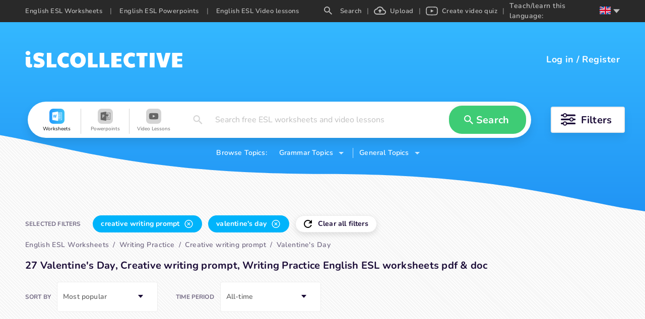

--- FILE ---
content_type: text/html; charset=utf-8
request_url: https://en.islcollective.com/english-esl-worksheets/writing-practice/creative-writing-prompt/valentines-day
body_size: 84358
content:
<!DOCTYPE html><html lang="en"><head><script>(function(w,i,g){w[g]=w[g]||[];if(typeof w[g].push=='function')w[g].push(i)})
(window,'GTM-W28LG5X','google_tags_first_party');</script><script>(function(w,d,s,l){w[l]=w[l]||[];(function(){w[l].push(arguments);})('set', 'developer_id.dY2E1Nz', true);
		var f=d.getElementsByTagName(s)[0],
		j=d.createElement(s);j.async=true;j.src='/jl2m/';
		f.parentNode.insertBefore(j,f);
		})(window,document,'script','dataLayer');</script><title>27 Valentine&#x27;s Day, Creative writing prompt, Writing Practic…</title><meta charSet="utf-8"/><meta http-equiv="X-UA-Compatible" content="IE=edge"/><meta name="csrf_token" content=""/><meta name="_token" content=""/><meta name="robots" content="noodp"/><meta name="theme-color" content="#ffffff"/><meta name="viewport" content="width=device-width, initial-scale=1, shrink-to-fit=no"/><meta name="msapplication-TileColor" content="#ffffff"/><meta name="msapplication-TileImage" content="/ms-icon-144x144.png"/><meta name="title" content="27 Valentine&#x27;s Day, Creative writing prompt, Writing Practic…"/><meta property="og:title" content="27 Valentine&#x27;s Day, Creative writing prompt, Writing Practic…"/><meta name="type" property="og:type" content="website"/><meta name="image" property="og:image" content=""/><meta name="twitter:image" content=""/><meta property="og:image:secure_url" content=""/><meta property="og:image:type" content="image/*"/><meta name="url" property="og:url" content="https://en.islcollective.com"/><meta name="description" content="A selection of English ESL valentine&#x27;s day printables with creative writing prompt, writing practice"/><meta property="og:description" content="A selection of English ESL valentine&#x27;s day printables with creative writing prompt, writing practice"/><meta name="site_name" property="og:site_name" content="iSL Collective"/><meta name="locale" property="og:locale" content="en_US"/><meta name="next-head-count" content="22"/><script type="9fdcff3dacdfe0aa3bbc8835-text/javascript" src="/static/gtm.js"></script><link rel="preconnect" href="https://stats.g.doubleclick.net"/><link rel="dns-prefetch" href="https://stats.g.doubleclick.net"/><link rel="preconnect" href="https://googleads.g.doubleclick.net"/><link rel="dns-prefetch" href="https://googleads.g.doubleclick.net"/><link rel="preconnect" href="https://www.google.hu"/><link rel="dns-prefetch" href="https://www.google.hu"/><link rel="preconnect" href="https://www.google.com"/><link rel="dns-prefetch" href="https://www.google.com"/><link rel="preconnect" href="https://www.google-analytics.com"/><link rel="dns-prefetch" href="https://www.google-analytics.com"/><link rel="preconnect" href="https://region1.analytics.google.com"/><link rel="dns-prefetch" href="https://region1.analytics.google.com"/><link rel="preconnect" href="https://www.googletagmanager.com"/><link rel="dns-prefetch" href="https://www.googletagmanager.com"/><link rel="apple-touch-icon" sizes="180x180" href="/apple-touch-icon.png"/><link rel="icon" type="image/png" sizes="32x32" href="/favicon-32x32.png"/><link rel="icon" type="image/png" sizes="16x16" href="/favicon-16x16.png"/><link rel="manifest" href="/site.webmanifest"/><link rel="mask-icon" href="/safari-pinned-tab.svg" color="#5bbad5"/><meta name="msapplication-TileColor" content="#da532c"/><meta name="theme-color" content="#ffffff"/><link data-next-font="" rel="preconnect" href="/" crossorigin="anonymous"/><link rel="preload" href="/_next/static/css/17f4423f85518806.css" as="style"/><link rel="stylesheet" href="/_next/static/css/17f4423f85518806.css" data-n-g=""/><link rel="preload" href="/_next/static/css/5038fa70433b2730.css" as="style"/><link rel="stylesheet" href="/_next/static/css/5038fa70433b2730.css" data-n-p=""/><link rel="preload" href="/_next/static/css/ef2ff45d2351d6e6.css" as="style"/><link rel="stylesheet" href="/_next/static/css/ef2ff45d2351d6e6.css"/><link rel="preload" href="/_next/static/css/5984fadbd539717a.css" as="style"/><link rel="stylesheet" href="/_next/static/css/5984fadbd539717a.css"/><link rel="preload" href="/_next/static/css/471501da686eb258.css" as="style"/><link rel="stylesheet" href="/_next/static/css/471501da686eb258.css"/><link rel="preload" href="/_next/static/css/c42a8f64bd1a1226.css" as="style"/><link rel="stylesheet" href="/_next/static/css/c42a8f64bd1a1226.css"/><link rel="preload" href="/_next/static/css/8ab271c04bd70a13.css" as="style"/><link rel="stylesheet" href="/_next/static/css/8ab271c04bd70a13.css"/><link rel="preload" href="/_next/static/css/2cc5a5c62dcbf4fb.css" as="style"/><link rel="stylesheet" href="/_next/static/css/2cc5a5c62dcbf4fb.css"/><noscript data-n-css=""></noscript><script defer="" nomodule="" src="/_next/static/chunks/polyfills-c67a75d1b6f99dc8.js" type="9fdcff3dacdfe0aa3bbc8835-text/javascript"></script><script defer="" src="/_next/static/chunks/1277.82835c151ece3378.js" type="9fdcff3dacdfe0aa3bbc8835-text/javascript"></script><script defer="" src="/_next/static/chunks/1577-5a4159b8b013096d.js" type="9fdcff3dacdfe0aa3bbc8835-text/javascript"></script><script defer="" src="/_next/static/chunks/6401-43cf9ea3d7db7b2f.js" type="9fdcff3dacdfe0aa3bbc8835-text/javascript"></script><script defer="" src="/_next/static/chunks/5215-068cb02484f152c6.js" type="9fdcff3dacdfe0aa3bbc8835-text/javascript"></script><script defer="" src="/_next/static/chunks/4016-7845264354749abb.js" type="9fdcff3dacdfe0aa3bbc8835-text/javascript"></script><script defer="" src="/_next/static/chunks/8547-ddd3c6681985b23f.js" type="9fdcff3dacdfe0aa3bbc8835-text/javascript"></script><script defer="" src="/_next/static/chunks/3068.051271069ecc673b.js" type="9fdcff3dacdfe0aa3bbc8835-text/javascript"></script><script defer="" src="/_next/static/chunks/2484.e4a9c29e88d43f51.js" type="9fdcff3dacdfe0aa3bbc8835-text/javascript"></script><script defer="" src="/_next/static/chunks/2213.d82ccd019f0ab0f4.js" type="9fdcff3dacdfe0aa3bbc8835-text/javascript"></script><script defer="" src="/_next/static/chunks/8121-0bc173bfb6013100.js" type="9fdcff3dacdfe0aa3bbc8835-text/javascript"></script><script defer="" src="/_next/static/chunks/7023.a5663a1502ddd691.js" type="9fdcff3dacdfe0aa3bbc8835-text/javascript"></script><script src="/_next/static/chunks/webpack-b353bfd60ea80057.js" defer="" type="9fdcff3dacdfe0aa3bbc8835-text/javascript"></script><script src="/_next/static/chunks/framework-2114f3935436c3d0.js" defer="" type="9fdcff3dacdfe0aa3bbc8835-text/javascript"></script><script src="/_next/static/chunks/main-c7ba499fc192e7bb.js" defer="" type="9fdcff3dacdfe0aa3bbc8835-text/javascript"></script><script src="/_next/static/chunks/pages/_app-202b954ff444cbb1.js" defer="" type="9fdcff3dacdfe0aa3bbc8835-text/javascript"></script><script src="/_next/static/chunks/423-20e6a8dadb90f026.js" defer="" type="9fdcff3dacdfe0aa3bbc8835-text/javascript"></script><script src="/_next/static/chunks/2364-88406bafc3d49339.js" defer="" type="9fdcff3dacdfe0aa3bbc8835-text/javascript"></script><script src="/_next/static/chunks/7603-0d1d4dfed5c1ccd7.js" defer="" type="9fdcff3dacdfe0aa3bbc8835-text/javascript"></script><script src="/_next/static/chunks/3537-22696c5445e05af8.js" defer="" type="9fdcff3dacdfe0aa3bbc8835-text/javascript"></script><script src="/_next/static/chunks/2706-f66c72177f04e6a4.js" defer="" type="9fdcff3dacdfe0aa3bbc8835-text/javascript"></script><script src="/_next/static/chunks/4660-612dd0a8ce559c87.js" defer="" type="9fdcff3dacdfe0aa3bbc8835-text/javascript"></script><script src="/_next/static/chunks/4980-61ad0689b0fcb117.js" defer="" type="9fdcff3dacdfe0aa3bbc8835-text/javascript"></script><script src="/_next/static/chunks/2300-adb1abccff199a68.js" defer="" type="9fdcff3dacdfe0aa3bbc8835-text/javascript"></script><script src="/_next/static/chunks/4331-1624292abc5b1285.js" defer="" type="9fdcff3dacdfe0aa3bbc8835-text/javascript"></script><script src="/_next/static/chunks/pages/resource/searchEndpoint-be43e3c1eb115b36.js" defer="" type="9fdcff3dacdfe0aa3bbc8835-text/javascript"></script><script src="/_next/static/dhXMONutk6vHqz9QVYtVt/_buildManifest.js" defer="" type="9fdcff3dacdfe0aa3bbc8835-text/javascript"></script><script src="/_next/static/dhXMONutk6vHqz9QVYtVt/_ssgManifest.js" defer="" type="9fdcff3dacdfe0aa3bbc8835-text/javascript"></script><style data-styled="" data-styled-version="5.3.11">.jaLZPW{display:-webkit-box;display:-webkit-flex;display:-ms-flexbox;display:flex;-webkit-flex-wrap:wrap;-ms-flex-wrap:wrap;flex-wrap:wrap;-webkit-align-items:center;-webkit-box-align:center;-ms-flex-align:center;align-items:center;-webkit-box-pack:center;-webkit-justify-content:center;-ms-flex-pack:center;justify-content:center;margin:0 auto;max-width:1200px;height:72px;border-radius:36px;padding:0;}/*!sc*/
data-styled.g1[id="SearchContainer__StyledSearchContainerFilter-sc-15e4q41-0"]{content:"jaLZPW,"}/*!sc*/
.bncwBb{display:-webkit-box;display:-webkit-flex;display:-ms-flexbox;display:flex;position:relative;z-index:1;-webkit-box-flex:1;-webkit-flex-grow:1;-ms-flex-positive:1;flex-grow:1;-webkit-align-items:center;-webkit-box-align:center;-ms-flex-align:center;align-items:center;height:72px;margin:10px 15px;padding:0 10px;border-radius:36px;background-color:#ffffff;box-shadow:0 9px 18px 0 rgba(0,0,0,.1);}/*!sc*/
data-styled.g2[id="SearchContainer__StyledSearchContainer-sc-15e4q41-1"]{content:"bncwBb,"}/*!sc*/
.ibfEDg{width:100%;max-width:100vw;background-position:right bottom;background-repeat:no-repeat;background-size:100%;}/*!sc*/
data-styled.g5[id="SearchLayout__StyledSearchLayout-sc-1lu821p-0"]{content:"ibfEDg,"}/*!sc*/
.bqQKjg{padding-bottom:84px;background-position:center top !important;background-repeat:repeat-x !important;z-index:2;}/*!sc*/
.bqQKjg.type-worksheet{background: url('data:image/svg+xml;utf8,          <svg xmlns="http://www.w3.org/2000/svg" width="1920" height="376">            <defs>              <linearGradient id="a" x1="50%" x2="50%" y1="0%" y2="100%">                <stop offset="0%" stop-color="%2334B8FF"/>                <stop offset="100%" stop-color="%232194F5"/>              </linearGradient>            </defs>            <path              fill="url(%23a)"              fill-rule="evenodd"              d="m3827 0 .001 294.424C3751.336 333.93 3673.14 373.064 3587 375c-176.22 3.96-281.873-76.47-707.019-78.08l-12.981-.024c-436 0-562.083-82.192-720-85.465-81.496-1.69-159.308 40.863-240 82.993V0h1920Z"              transform="translate(-1907)"            />          </svg>' ),transparent;background-size:1950px;}/*!sc*/
data-styled.g6[id="SearchLayout__StyledLayoutHeader-sc-1lu821p-1"]{content:"bqQKjg,"}/*!sc*/
</style></head><body class="layout_searchEndpoint"><noscript><iframe src="https://www.googletagmanager.com/ns.html?id=GTM-W28LG5X" height="0" width="0" style="display:none;visibility:hidden"></iframe></noscript><div id="__next"><div class=""><div class="adblocker-detection"><div class="adBanner ad ad-banner _ap_apex_ad"></div></div><div style="display:none" subdomain="en" test="5+ English ESL free printable worksheets, EFL video lessons" language="en"></div><div class="layout-wrapper" itemscope="" itemType="https://schema.org/WebPage"><div class="SearchLayout__StyledSearchLayout-sc-1lu821p-0 ibfEDg layout-search"><div class="SearchLayout__StyledLayoutHeader-sc-1lu821p-1 bqQKjg layout-header type-worksheet"><div class="isl-app-header type-worksheet need-margin" style="height:148px;min-height:148px"><div class="isl-header-container"><a href="https://en.islcollective.com/"><div style="display:flex;align-items:center;justify-content:center" title="isl-logo"><svg width="312" viewBox="0 0 312 34" height="34" xmlns="http://www.w3.org/2000/svg"><path d="M5.468 8.808c1.26 0 2.366-.406 3.318-1.218.952-.812 1.428-1.834 1.428-3.066 0-1.148-.469-2.142-1.407-2.982C7.869.702 6.756.282 5.468.282 4.236.282 3.144.688 2.192 1.5 1.24 2.312.764 3.32.764 4.524s.455 2.219 1.365 3.045c.91.826 2.023 1.239 3.339 1.239Zm3.024 24.528c1.064 0 2.093-.126 3.087-.378.994-.252 1.799-.616 2.415-1.092l-.462-5.838c-.588.336-1.162.504-1.722.504s-1.015-.175-1.365-.525c-.35-.35-.525-.847-.525-1.491V11.958H1.016v12.936c0 2.604.658 4.662 1.974 6.174 1.316 1.512 3.15 2.268 5.502 2.268Zm18.039.336c3.948 0 6.93-.833 8.946-2.499 2.016-1.666 3.024-4.053 3.024-7.161 0-2.24-.756-4.165-2.268-5.775-1.512-1.61-3.738-2.807-6.678-3.591-1.876-.532-3.115-.973-3.717-1.323-.602-.35-.903-.777-.903-1.281 0-1.008.924-1.512 2.772-1.512 1.092 0 2.219.119 3.381.357s2.527.623 4.095 1.155L37.451 5.7c-1.344-.728-2.884-1.281-4.62-1.659a24.801 24.801 0 0 0-5.292-.567c-3.444 0-6.181.791-8.211 2.373-2.03 1.582-3.045 3.913-3.045 6.993 0 1.988.63 3.745 1.89 5.271 1.26 1.526 3.024 2.625 5.292 3.297 1.848.532 3.234.98 4.158 1.344.924.364 1.54.693 1.848.987.308.294.462.637.462 1.029 0 .588-.287 1.029-.861 1.323-.574.294-1.477.441-2.709.441-2.268 0-4.844-.518-7.728-1.554l-2.1 6.51c2.716 1.456 6.048 2.184 9.996 2.184ZM62.084 33v-6.384H52.046V4.104h-9.072V33h19.11Zm16.863.672c2.884 0 5.544-.714 7.98-2.142l-1.176-6.636c-1.092.448-2.016.756-2.772.924-.756.168-1.568.252-2.436.252-2.268 0-4.039-.665-5.313-1.995s-1.911-3.185-1.911-5.565c0-2.436.602-4.305 1.806-5.607 1.204-1.302 2.926-1.953 5.166-1.953 1.624 0 3.444.378 5.46 1.134l1.134-6.51c-1.036-.672-2.282-1.19-3.738-1.554a18.287 18.287 0 0 0-4.452-.546c-2.8 0-5.32.651-7.56 1.953-2.24 1.302-4.004 3.101-5.292 5.397-1.288 2.296-1.932 4.872-1.932 7.728 0 2.8.665 5.355 1.995 7.665 1.33 2.31 3.136 4.13 5.418 5.46s4.823 1.995 7.623 1.995Zm25.767 0c2.996 0 5.67-.644 8.022-1.932 2.352-1.288 4.179-3.073 5.481-5.355 1.302-2.282 1.953-4.879 1.953-7.791 0-2.968-.651-5.593-1.953-7.875s-3.122-4.06-5.46-5.334-5.019-1.911-8.043-1.911c-3.024 0-5.705.637-8.043 1.911-2.338 1.274-4.158 3.059-5.46 5.355-1.302 2.296-1.953 4.914-1.953 7.854 0 2.912.651 5.509 1.953 7.791s3.122 4.067 5.46 5.355c2.338 1.288 5.019 1.932 8.043 1.932Zm0-7.644c-1.792 0-3.248-.686-4.368-2.058-1.12-1.372-1.68-3.178-1.68-5.418 0-1.484.252-2.807.756-3.969s1.218-2.072 2.142-2.73a5.23 5.23 0 0 1 3.108-.987c1.176 0 2.226.329 3.15.987.924.658 1.645 1.568 2.163 2.73.518 1.162.777 2.485.777 3.969 0 2.24-.567 4.046-1.701 5.418-1.134 1.372-2.583 2.058-4.347 2.058ZM143.837 33v-6.384h-10.038V4.104h-9.072V33h19.11Zm23.121 0v-6.384H156.92V4.104h-9.072V33h19.11Zm24.297 0v-6.384h-10.08V21.03h9.198v-5.292h-9.198v-5.25h10.08V4.104h-20.286V33h20.286Zm18.837.672c2.884 0 5.544-.714 7.98-2.142l-1.176-6.636c-1.092.448-2.016.756-2.772.924-.756.168-1.568.252-2.436.252-2.268 0-4.039-.665-5.313-1.995s-1.911-3.185-1.911-5.565c0-2.436.602-4.305 1.806-5.607 1.204-1.302 2.926-1.953 5.166-1.953 1.624 0 3.444.378 5.46 1.134l1.134-6.51c-1.036-.672-2.282-1.19-3.738-1.554a18.287 18.287 0 0 0-4.452-.546c-2.8 0-5.32.651-7.56 1.953-2.24 1.302-4.004 3.101-5.292 5.397-1.288 2.296-1.932 4.872-1.932 7.728 0 2.8.665 5.355 1.995 7.665 1.33 2.31 3.136 4.13 5.418 5.46s4.823 1.995 7.623 1.995ZM236.657 33V10.488h6.006V4.104h-21.798v6.384h6.006V33h9.786Zm20.181 0V4.104h-9.702V33h9.702Zm22.617 0 9.03-28.896h-9.912l-4.452 18.018-4.452-18.018h-9.492L268.745 33h10.71Zm32.403 0v-6.384h-10.08V21.03h9.198v-5.292h-9.198v-5.25h10.08V4.104h-20.286V33h20.286Z" fill="#FFF"></path></svg></div></a><div class="isl-header-user-container"><div class="isl-header-user-login"><span class="user-login-text" tabindex="0" role="button">Log in</span><span class="login-registration-separator">/</span><span class="user-registration-text" tabindex="0" role="button">Register</span></div></div></div></div><div class="search-container-wrapper"><div class="SearchContainer__StyledSearchContainerFilter-sc-15e4q41-0 jaLZPW search-container-filter"><div class="SearchContainer__StyledSearchContainer-sc-15e4q41-1 bncwBb search-container"><div class="mobile-resource-select-container"><div class="search-field mobile" role="button" tabindex="-10"><div class="search-field-value placeholder">Search free ESL worksheets and video lessons</div></div></div><div class="search-resource-modal none" tabindex="-1"><div class="search-resource-cover"></div><div class="search-resource-modal-item selected" role="button" tabindex="-2"><svg width="32px" height="32px" viewBox="0 0 32 32" data-resourceType="worksheet"><defs><linearGradient x1="-2.22044605e-14%" y1="50%" x2="100%" y2="50%" id="linearGradient-worksheet"><stop style="stop-color:#249AFF" offset="0%"></stop><stop style="stop-color:#3DC1F5" offset="100%"></stop></linearGradient></defs><g><rect id="Rectangle-Copy-14" fill="url(#linearGradient-worksheet)" x="0" y="0" width="32" height="32" rx="8"></rect><path d="M18.2958936,6.22222222 L18.2958936,8.04134367 C20.7810569,8.05498708 23.2639904,8.01623979 25.746924,8.05498708 C26.2764728,8.00259638 26.6921222,8.40516796 26.6434408,8.92361757 C26.6828318,13.4032041 26.6341505,17.8849736 26.6666667,22.3645602 C26.6434408,22.8238884 26.7131183,23.3332424 26.4412833,23.7401798 C26.1021862,23.9766656 25.6631252,23.9471959 25.268472,23.9652052 C22.9432883,23.9541085 20.6207058,23.9586563 18.2958936,23.9586563 L18.2958936,25.7777778 L16.8443725,25.7777778 C13.3095878,25.1456331 9.76514113,24.5658791 6.22329577,23.9586563 C6.22088029,18.6537344 6.22329577,13.3486305 6.22329577,8.04589147 C9.78353599,7.43648579 13.3465633,6.84308837 16.9071751,6.22222222 L18.2958936,6.22222222 Z M25.7777778,8.88888889 L18.3177804,8.88888889 L18.3177804,10.4444444 L24.1576437,10.4444444 L24.1576437,11.3333333 L18.3177804,11.3333333 L18.3177804,12.4444444 L24.1576437,12.4444444 L24.1576437,13.3333333 L18.3177804,13.3333333 L18.3177804,14.4444444 L24.1576437,14.4444444 L24.1576437,15.3333333 L18.3177804,15.3333333 L18.3177804,16.4444444 L24.1576437,16.4444444 L24.1576437,17.3333333 L18.3177804,17.3333333 L18.3177804,18.4444444 L24.1576437,18.4444444 L24.1576437,19.3333333 L18.3177804,19.3333333 L18.3177804,20.4444444 L24.1576437,20.4444444 L24.1576437,21.3333333 L18.3177804,21.3333333 L18.3177804,23.1111111 L25.7777778,23.1111111 L25.7777778,8.88888889 Z M15.3833677,12.5555556 C14.9226941,12.5822222 14.4597987,12.6067556 13.9969032,12.6222222 C13.7171292,14.1621333 13.427727,15.6999111 13.1660985,17.2421333 C12.8328137,15.7488 12.5180448,14.2512 12.2103119,12.7511111 C11.7705612,12.7733333 11.3308106,12.7911111 10.8910599,12.8154667 C10.567033,14.2689778 10.2339335,15.7223111 9.90712928,17.1754667 C9.83769497,16.7029333 9.76130693,16.2313481 9.68149004,15.760158 L9.18964133,12.9333333 C8.79377313,12.9466667 8.39568304,12.9623111 8,12.9800889 C8.3586514,14.9400889 8.81006705,16.8823111 9.19408512,18.8378667 C9.64105698,18.8668444 10.0876585,18.8935111 10.5320382,18.9157333 C10.8421781,17.4888889 11.1939787,16.0666667 11.4646799,14.6311111 C11.7401953,16.1088 12.0988467,17.5712 12.4067648,19.0421333 C12.8650313,19.0110222 13.4436506,19.2133333 13.8302609,19.0199111 C14.4020293,16.88 14.8602958,14.7088 15.3833677,12.5555556 Z" id="ws_ic" fill="#FFFFFF" fill-rule="nonzero"></path></g></svg><div class="search-resource-modal-item-name">Worksheets</div></div><div class="search-resource-modal-item" role="button" tabindex="-2"><svg width="32px" height="32px" viewBox="0 0 32 32" data-resourceType="powerpoint"><defs><linearGradient x1="-2.22044605e-14%" y1="50%" x2="100%" y2="50%" id="linearGradient-powerpoint"><stop style="stop-color:#FF6D00" offset="0%"></stop><stop style="stop-color:#FFBF00" offset="100%"></stop></linearGradient></defs><g><rect id="Rectangle-Copy-14" fill="url(#linearGradient-powerpoint)" x="0" y="0" width="32" height="32" rx="8"></rect><g id="Group-8" transform="translate(6.222222, 6.222222)"><g id="Group-3" transform="translate(0.000000, 0.083810)"><path d="M11.6775162,0.0279365079 L11.6775162,2.13703111 L19.751167,2.13703111 C20.1209346,2.13703111 20.4216432,2.43773968 20.4216432,2.8075073 L20.4216432,2.8075073 L20.4216432,16.2170311 C20.4216432,16.5867987 20.1209346,16.8875073 19.751167,16.8875073 L19.751167,16.8875073 L11.6775162,16.8875073 L11.6775162,19.4438095 L5.58730159e-05,17.4177422 L5.58730159e-05,2.05400381 L11.6775162,0.0279365079 Z M19.5733893,2.9852847 L11.6775162,2.9852847 L11.6775162,5.88465778 C12.1847314,5.2899454 12.9390171,4.91224381 13.7820292,4.91224381 L13.7820292,4.91224381 L13.7820292,7.67784635 L16.5476317,7.67784635 C16.5476317,9.20519111 15.3094857,10.4434489 13.7820292,10.4434489 C12.9390171,10.4434489 12.1847314,10.0657473 11.6775162,9.47103492 L11.6775162,9.47103492 L11.6775162,11.6448305 L17.9725054,11.6448305 L17.9725054,12.4270527 L11.6775162,12.4270527 L11.6775162,13.7493435 L17.9725054,13.7493435 L17.9725054,14.5315657 L11.6775162,14.5315657 L11.6775162,16.1281425 L19.572272,16.1281425 L19.5733893,2.9852847 Z M6.4331967,6.53450565 C5.53878146,6.49204216 4.64101384,6.51740851 3.73866463,6.51740851 L3.73866463,6.51740851 L3.73866463,13.0458352 L4.90831035,13.0458352 L4.90831035,10.8847787 C5.34691352,10.8486847 5.75825067,10.8658936 6.14265702,10.7723622 C6.91426337,10.5846288 7.40382273,10.0507063 7.5807167,9.29183898 C7.77917765,8.43977549 7.7790659,7.58547708 7.11484749,6.89969168 C6.9413059,6.72045105 6.66831035,6.54568025 6.4331967,6.53450565 Z M4.94116368,7.70247517 C5.3575294,7.63654502 5.77199543,7.58491835 6.09281829,7.94697549 C6.34089448,8.22701105 6.35888559,8.89290565 6.14500368,9.25730946 C5.86206273,9.74027581 5.40703289,9.65322565 4.94116368,9.61746692 L4.94116368,9.61746692 Z" id="pp_ic" fill="#FFFFFF" mask="url(#mask-3)"></path></g><path d="M14.2103517,4.60483048 L14.2103517,7.37043302 L16.9759543,7.37043302 C16.9759543,5.84308825 15.7378083,4.60483048 14.2103517,4.60483048" fill="#FFFFFF"></path></g></g></svg><div class="search-resource-modal-item-name">Powerpoints</div></div><div class="search-resource-modal-item" role="button" tabindex="-2"><svg width="32px" height="32px" viewBox="0 0 32 32" data-resourceType="video_lesson"><defs><linearGradient x1="-2.22044605e-14%" y1="50%" x2="100%" y2="50%" id="linearGradient-video_lesson"><stop style="stop-color:#FF7475" offset="0%"></stop><stop style="stop-color:#FF4041" offset="100%"></stop></linearGradient></defs><g><rect id="Rectangle-Copy-14" fill="url(#linearGradient-video_lesson)" x="0" y="0" width="32" height="32" rx="8"></rect><g id="Group" transform="translate(6.222222, 8.888889)"><path d="M10.0563292,0.444887405 C12.8313088,0.453392356 16.182304,0.582654756 16.8994247,0.683942457 C18.1859881,0.883524133 18.8850485,1.4359263 19.2574049,2.86948157 C19.382658,3.35171081 19.5555556,5.99281506 19.5555556,7.00070253 L19.5555556,7.00070253 L19.5555556,7.22147978 C19.5555556,8.22940716 19.382658,10.8705114 19.2574049,11.3527007 C18.8850485,12.786256 18.1859881,13.3386981 16.8994247,13.5382798 C16.1575757,13.6430601 12.5970739,13.7777778 9.77144872,13.7777778 L9.778,13.7774444 L9.49923023,13.7773347 C6.81997326,13.7691206 3.60367233,13.6483011 2.73957974,13.5488117 L2.65613081,13.5382398 C1.36956745,13.3386582 0.670548523,12.786256 0.298192185,11.3527007 C0.172939017,10.8705114 -1.0658141e-14,8.22936725 -1.0658141e-14,7.22147978 L-1.0658141e-14,7.22147978 L-1.0658141e-14,7.00070253 C-1.0658141e-14,5.99285498 0.172939017,3.35171081 0.298192185,2.86952148 C0.670548523,1.43596621 1.36956745,0.88356405 2.65613081,0.683982373 C3.39797984,0.579201993 6.95852319,0.444444444 9.78410684,0.444444444 Z M7.74706202,4.4094937 L7.74706202,9.75165653 L12.9417483,7.01734764 L7.74706202,4.4094937 Z" id="vid_ic" fill="#FFFFFE"></path><polyline points="7.95733371 4.70156117 12.6245778 7.13770693 12.0898286 7.43034422 7.95733371 4.70156117"></polyline></g></g></svg><div class="search-resource-modal-item-name">Video Lessons</div></div></div><div class="search-input" role="button" tabindex="-4"><svg width="30px" min-width="30px" height="18" viewBox="0 0 16 16" xmlns="http://www.w3.org/2000/svg"><path d="M5.943 0a5.943 5.943 0 0 1 5.943 5.943c0 1.472-.54 2.825-1.427 3.867l.247.247h.723L16 14.63 14.629 16l-4.572-4.571v-.723l-.247-.247a5.957 5.957 0 0 1-3.867 1.427A5.943 5.943 0 0 1 5.943 0m0 1.829a4.097 4.097 0 0 0-4.114 4.114 4.097 4.097 0 0 0 4.114 4.114 4.097 4.097 0 0 0 4.114-4.114 4.097 4.097 0 0 0-4.114-4.114Z" fill="#000" fill-rule="nonzero"></path></svg><span class="ant-input-affix-wrapper search-input-text ant-input-affix-wrapper-borderless"><input autoComplete="off" type="text" id="search-input-field" name="searchValue" placeholder="Search free ESL worksheets and video lessons" class="ant-input ant-input-borderless" value=""/><span class="ant-input-suffix"><span class="ant-input-clear-icon ant-input-clear-icon-hidden" role="button" tabindex="-1"><span role="img" aria-label="close" tabindex="-1" class="anticon anticon-close"><svg fill-rule="evenodd" viewBox="64 64 896 896" focusable="false" data-icon="close" width="1em" height="1em" fill="currentColor" aria-hidden="true"><path d="M799.86 166.31c.02 0 .04.02.08.06l57.69 57.7c.04.03.05.05.06.08a.12.12 0 010 .06c0 .03-.02.05-.06.09L569.93 512l287.7 287.7c.04.04.05.06.06.09a.12.12 0 010 .07c0 .02-.02.04-.06.08l-57.7 57.69c-.03.04-.05.05-.07.06a.12.12 0 01-.07 0c-.03 0-.05-.02-.09-.06L512 569.93l-287.7 287.7c-.04.04-.06.05-.09.06a.12.12 0 01-.07 0c-.02 0-.04-.02-.08-.06l-57.69-57.7c-.04-.03-.05-.05-.06-.07a.12.12 0 010-.07c0-.03.02-.05.06-.09L454.07 512l-287.7-287.7c-.04-.04-.05-.06-.06-.09a.12.12 0 010-.07c0-.02.02-.04.06-.08l57.7-57.69c.03-.04.05-.05.07-.06a.12.12 0 01.07 0c.03 0 .05.02.09.06L512 454.07l287.7-287.7c.04-.04.06-.05.09-.06a.12.12 0 01.07 0z"></path></svg></span></span></span></span><div class="search-input-modal"></div></div><div id="search-button" class="search-search-button custom-green-button" role="button" tabindex="-5"><svg width="30px" min-width="30px" height="18" viewBox="0 0 16 16" xmlns="http://www.w3.org/2000/svg"><path d="M5.943 0a5.943 5.943 0 0 1 5.943 5.943c0 1.472-.54 2.825-1.427 3.867l.247.247h.723L16 14.63 14.629 16l-4.572-4.571v-.723l-.247-.247a5.957 5.957 0 0 1-3.867 1.427A5.943 5.943 0 0 1 5.943 0m0 1.829a4.097 4.097 0 0 0-4.114 4.114 4.097 4.097 0 0 0 4.114 4.114 4.097 4.097 0 0 0 4.114-4.114 4.097 4.097 0 0 0-4.114-4.114Z" fill="#000" fill-rule="nonzero"></path></svg><span>Search</span></div></div><div tabindex="0" role="button" class="search-filter-container"><svg width="30px" height="26px" min-width="30px" xmlns="http://www.w3.org/2000/svg"><g fill="none" fill-rule="evenodd"><g transform="translate(0 1)"><rect fill="#1C0D38" y="1.624" width="29.233" height="3.248" rx="1.624"></rect><circle stroke="#1C0D38" stroke-width="1.949" fill="#FFF" cx="8.12" cy="3.248" r="3.248"></circle></g><g transform="translate(0 9.12)"><rect fill="#1C0D38" y="1.624" width="29.233" height="3.248" rx="1.624"></rect><circle stroke="#1C0D38" stroke-width="1.949" fill="#FFF" cx="21.113" cy="3.248" r="3.248"></circle></g><g transform="translate(0 17.24)"><rect fill="#1C0D38" y="1.624" width="29.233" height="3.248" rx="1.624"></rect><circle stroke="#1C0D38" stroke-width="1.949" fill="#FFF" cx="8.12" cy="3.248" r="3.248"></circle></g></g></svg><span class="filter-button-text">Filters</span></div></div><div class="search-topics-selectors"><span class="search-topics-selectors-text">Browse Topics:</span><span class="search-topics-selectors-selector grammar" role="button" tabindex="-6"><span class="search-topics-selectors-text">Grammar Topics</span><svg class="down-arrow-icon" width="10" height="5" xmlns="http://www.w3.org/2000/svg"><path d="m0 0 5 5 5-5z" fill="#FFF" fill-rule="nonzero" opacity=".754"></path></svg></span><span class="search-topics-selectors-selector general" role="button" tabindex="-7"><span class="search-topics-selectors-text">General Topics</span><svg class="down-arrow-icon" width="10" height="5" xmlns="http://www.w3.org/2000/svg"><path d="m0 0 5 5 5-5z" fill="#FFF" fill-rule="nonzero" opacity=".754"></path></svg></span></div></div></div><div class="layout-body"><div class="search-page-container"><meta itemProp="name" content="27 Valentine&#x27;s Day, Creative writing prompt, Writing Practic…"/><meta itemProp="description" content="A selection of English ESL valentine&#x27;s day printables with creative writing prompt, writing practice"/><div class="search-select-container"><div class="search-select-filters"><div class="search-select-title">SELECTED FILTERS</div><div class="tag-container clear" tabindex="0" role="button"><div class="tag-icon"><svg width="16" height="16" xmlns="http://www.w3.org/2000/svg"><path d="M13.65 2.35A7.958 7.958 0 0 0 8 0a8 8 0 1 0 0 16c3.73 0 6.84-2.55 7.73-6h-2.08A5.99 5.99 0 0 1 8 14 6 6 0 1 1 8 2c1.66 0 3.14.69 4.22 1.78L9 7h7V0l-2.35 2.35Z" fill="#000" fill-rule="nonzero"></path></svg></div><div class="tag-name" title="Clear all filters">Clear all filters</div></div></div><div class="breadcrumb-container"><ul itemscope="" itemType="https://schema.org/BreadcrumbList"><li itemProp="itemListElement" itemscope="" itemType="https://schema.org/ListItem" class=" dark"><a itemProp="item" href="https://en.islcollective.com/english-esl-worksheets"><span itemProp="name">English ESL Worksheets</span></a><meta itemProp="position" content="1"/></li><li itemProp="itemListElement" itemscope="" itemType="https://schema.org/ListItem" class=" dark"><a itemProp="item" href="https://en.islcollective.com/english-esl-worksheets/writing-practice"><span itemProp="name">Writing Practice</span></a><meta itemProp="position" content="2"/></li><li itemProp="itemListElement" itemscope="" itemType="https://schema.org/ListItem" class=" dark"><a itemProp="item" href="https://en.islcollective.com/english-esl-worksheets/writing-practice/creative-writing-prompt"><span itemProp="name">Creative writing prompt</span></a><meta itemProp="position" content="3"/></li><li itemProp="itemListElement" itemscope="" itemType="https://schema.org/ListItem" class=" dark"><a itemProp="item" href="https://en.islcollective.com/english-esl-worksheets/general-topic/valentines-day"><span itemProp="name">Valentine&#x27;s Day</span></a><meta itemProp="position" content="4"/></li></ul></div><h1 class="search-title">27 Valentine&#x27;s Day, Creative writing prompt, Writing Practice English ESL worksheets pdf &amp; doc</h1><div class="search-selector-container"><div class="search-selector"><div class="search-select-label">SORT BY</div><div class="isl-selector isl-has-value" style="min-width:200px"><div class="isl-selector-label-container"></div><div class="isl-selector-input-container"><div class="ant-select ant-tree-select ant-select-single ant-select-show-arrow" style="min-width:200px"><div class="ant-select-selector"><span class="ant-select-selection-search"><input type="search" autoComplete="off" class="ant-select-selection-search-input" role="combobox" aria-expanded="false" aria-haspopup="listbox" aria-owns="undefined_list" aria-autocomplete="list" aria-controls="undefined_list" readonly="" unselectable="on" style="opacity:0" value=""/></span><span class="ant-select-selection-item" title="Most popular">Most popular</span></div><span class="ant-select-arrow" style="user-select:none;-webkit-user-select:none" unselectable="on" aria-hidden="true"><span role="img" aria-label="caret-down" style="font-size:14px;color:#1C0D38" class="anticon anticon-caret-down isl-arrow"><svg viewBox="0 0 1024 1024" focusable="false" data-icon="caret-down" width="1em" height="1em" fill="currentColor" aria-hidden="true"><path d="M840.4 300H183.6c-19.7 0-30.7 20.8-18.5 35l328.4 380.8c9.4 10.9 27.5 10.9 37 0L858.9 335c12.2-14.2 1.2-35-18.5-35z"></path></svg></span></span></div></div></div></div><div class="search-selector"><div class="search-select-label">TIME PERIOD</div><div class="isl-selector isl-has-value" style="min-width:120px"><div class="isl-selector-label-container"></div><div class="isl-selector-input-container"><div class="ant-select ant-tree-select ant-select-single ant-select-show-arrow" style="min-width:120px"><div class="ant-select-selector"><span class="ant-select-selection-search"><input type="search" autoComplete="off" class="ant-select-selection-search-input" role="combobox" aria-expanded="false" aria-haspopup="listbox" aria-owns="undefined_list" aria-autocomplete="list" aria-controls="undefined_list" readonly="" unselectable="on" style="opacity:0" value=""/></span><span class="ant-select-selection-item" title="All-time">All-time</span></div><span class="ant-select-arrow" style="user-select:none;-webkit-user-select:none" unselectable="on" aria-hidden="true"><span role="img" aria-label="caret-down" style="font-size:14px;color:#1C0D38" class="anticon anticon-caret-down isl-arrow"><svg viewBox="0 0 1024 1024" focusable="false" data-icon="caret-down" width="1em" height="1em" fill="currentColor" aria-hidden="true"><path d="M840.4 300H183.6c-19.7 0-30.7 20.8-18.5 35l328.4 380.8c9.4 10.9 27.5 10.9 37 0L858.9 335c12.2-14.2 1.2-35-18.5-35z"></path></svg></span></span></div></div></div></div></div></div><div id="scroll"></div><div class="pushup-container" style="min-width:160px;width:100%;height:230px;margin-bottom:40px"><div style="height:100%;text-align:center;padding:115px 0;display:block"><div class="ant-spin ant-spin-lg ant-spin-spinning" aria-live="polite" aria-busy="true"><span class="ant-spin-dot ant-spin-dot-spin"><i class="ant-spin-dot-item"></i><i class="ant-spin-dot-item"></i><i class="ant-spin-dot-item"></i><i class="ant-spin-dot-item"></i></span></div></div></div><div class="search-cards-container"><div class="resource-card-container worksheet worksheet" style="max-height:625px"><div tabindex="0" role="button" class="resource-card-header"><img alt="michela1" src="https://static.islcollective.com/storage/default_avatars/avatar_eagle-28x28.jpg" srcSet="https://static.islcollective.com/storage/default_avatars/avatar_eagle-28x28.jpg 1x, https://static.islcollective.com/storage/default_avatars/avatar_eagle-56x56.jpg 2x" width="28" height="28" loading="lazy"/><div class="resource-card-author">michela1</div></div><a label="St Valentine Day" class="clickable-content" href="/english-esl-worksheets/writing-practice/creative-writing-prompt/valentines-day/st-valentine-day/65339"><div style="position:relative"><img alt="St Valentine Day" src="https://static.islcollective.com/storage/preview/201401/296x409/st-valentine-day-fun-activities-games-writing-creative-writing-task_65339_1.jpg" srcSet="https://static.islcollective.com/storage/preview/201401/296x409/st-valentine-day-fun-activities-games-writing-creative-writing-task_65339_1.jpg 1x, https://static.islcollective.com/storage/preview/201401/592x818/st-valentine-day-fun-activities-games-writing-creative-writing-task_65339_1.jpg 2x" width="100%" height="409" loading="lazy" class=""/><svg width="32px" height="32px" viewBox="0 0 32 32" data-resourceType="worksheet"><defs><linearGradient x1="-2.22044605e-14%" y1="50%" x2="100%" y2="50%" id="linearGradient-worksheet"><stop style="stop-color:#249AFF" offset="0%"></stop><stop style="stop-color:#3DC1F5" offset="100%"></stop></linearGradient></defs><g><rect id="Rectangle-Copy-14" fill="url(#linearGradient-worksheet)" x="0" y="0" width="32" height="32" rx="8"></rect><path d="M18.2958936,6.22222222 L18.2958936,8.04134367 C20.7810569,8.05498708 23.2639904,8.01623979 25.746924,8.05498708 C26.2764728,8.00259638 26.6921222,8.40516796 26.6434408,8.92361757 C26.6828318,13.4032041 26.6341505,17.8849736 26.6666667,22.3645602 C26.6434408,22.8238884 26.7131183,23.3332424 26.4412833,23.7401798 C26.1021862,23.9766656 25.6631252,23.9471959 25.268472,23.9652052 C22.9432883,23.9541085 20.6207058,23.9586563 18.2958936,23.9586563 L18.2958936,25.7777778 L16.8443725,25.7777778 C13.3095878,25.1456331 9.76514113,24.5658791 6.22329577,23.9586563 C6.22088029,18.6537344 6.22329577,13.3486305 6.22329577,8.04589147 C9.78353599,7.43648579 13.3465633,6.84308837 16.9071751,6.22222222 L18.2958936,6.22222222 Z M25.7777778,8.88888889 L18.3177804,8.88888889 L18.3177804,10.4444444 L24.1576437,10.4444444 L24.1576437,11.3333333 L18.3177804,11.3333333 L18.3177804,12.4444444 L24.1576437,12.4444444 L24.1576437,13.3333333 L18.3177804,13.3333333 L18.3177804,14.4444444 L24.1576437,14.4444444 L24.1576437,15.3333333 L18.3177804,15.3333333 L18.3177804,16.4444444 L24.1576437,16.4444444 L24.1576437,17.3333333 L18.3177804,17.3333333 L18.3177804,18.4444444 L24.1576437,18.4444444 L24.1576437,19.3333333 L18.3177804,19.3333333 L18.3177804,20.4444444 L24.1576437,20.4444444 L24.1576437,21.3333333 L18.3177804,21.3333333 L18.3177804,23.1111111 L25.7777778,23.1111111 L25.7777778,8.88888889 Z M15.3833677,12.5555556 C14.9226941,12.5822222 14.4597987,12.6067556 13.9969032,12.6222222 C13.7171292,14.1621333 13.427727,15.6999111 13.1660985,17.2421333 C12.8328137,15.7488 12.5180448,14.2512 12.2103119,12.7511111 C11.7705612,12.7733333 11.3308106,12.7911111 10.8910599,12.8154667 C10.567033,14.2689778 10.2339335,15.7223111 9.90712928,17.1754667 C9.83769497,16.7029333 9.76130693,16.2313481 9.68149004,15.760158 L9.18964133,12.9333333 C8.79377313,12.9466667 8.39568304,12.9623111 8,12.9800889 C8.3586514,14.9400889 8.81006705,16.8823111 9.19408512,18.8378667 C9.64105698,18.8668444 10.0876585,18.8935111 10.5320382,18.9157333 C10.8421781,17.4888889 11.1939787,16.0666667 11.4646799,14.6311111 C11.7401953,16.1088 12.0988467,17.5712 12.4067648,19.0421333 C12.8650313,19.0110222 13.4436506,19.2133333 13.8302609,19.0199111 C14.4020293,16.88 14.8602958,14.7088 15.3833677,12.5555556 Z" id="ws_ic" fill="#FFFFFF" fill-rule="nonzero"></path></g></svg></div><div class="resource-card-description-container"><div class="clamp-lines resource-card-description-title"><div id="clamped-content-clamp-title-65339" aria-hidden="true">St Valentine Day</div></div><div class="clamp-lines resource-card-description"><div id="clamped-content-clamp-description-65339" aria-hidden="true">It&#x27;s a funny workshe</div></div></div></a><div class="resource-card-footer"><div class="resource-use-container"><span>3754 uses</span></div></div></div><div class="resource-card-container worksheet worksheet" style="max-height:625px"><div tabindex="0" role="button" class="resource-card-header"><img alt="Surikat" src="https://static.islcollective.com/storage/uploads/avatars/000/021/210/d/b5a66010-6763-11ed-93b1-d3ddc0d22a37-28x28.jpg" srcSet="https://static.islcollective.com/storage/uploads/avatars/000/021/210/d/b5a66010-6763-11ed-93b1-d3ddc0d22a37-28x28.jpg 1x, https://static.islcollective.com/storage/uploads/avatars/000/021/210/d/b5a66010-6763-11ed-93b1-d3ddc0d22a37-56x56.jpg 2x" width="28" height="28" loading="lazy"/><div class="resource-card-author">Surikat</div></div><a label="Cards for St. Valentine&#x27;s Day" class="clickable-content" href="/english-esl-worksheets/speaking-practice/warmer-filler-cooler/valentines-day/cards-for-st-valentines-day/43938"><div style="position:relative"><img alt="Cards for St. Valentine&#x27;s Day" src="https://static.islcollective.com/storage/preview/201302/296x234/cards-for-st-valentines-day-fun-activities-games-icebreakers-warmers-coolers-w_43938_1.jpg" srcSet="https://static.islcollective.com/storage/preview/201302/296x234/cards-for-st-valentines-day-fun-activities-games-icebreakers-warmers-coolers-w_43938_1.jpg 1x, https://static.islcollective.com/storage/preview/201302/592x468/cards-for-st-valentines-day-fun-activities-games-icebreakers-warmers-coolers-w_43938_1.jpg 2x" width="100%" height="234" loading="lazy" class=""/><svg width="32px" height="32px" viewBox="0 0 32 32" data-resourceType="worksheet"><defs><linearGradient x1="-2.22044605e-14%" y1="50%" x2="100%" y2="50%" id="linearGradient-worksheet"><stop style="stop-color:#249AFF" offset="0%"></stop><stop style="stop-color:#3DC1F5" offset="100%"></stop></linearGradient></defs><g><rect id="Rectangle-Copy-14" fill="url(#linearGradient-worksheet)" x="0" y="0" width="32" height="32" rx="8"></rect><path d="M18.2958936,6.22222222 L18.2958936,8.04134367 C20.7810569,8.05498708 23.2639904,8.01623979 25.746924,8.05498708 C26.2764728,8.00259638 26.6921222,8.40516796 26.6434408,8.92361757 C26.6828318,13.4032041 26.6341505,17.8849736 26.6666667,22.3645602 C26.6434408,22.8238884 26.7131183,23.3332424 26.4412833,23.7401798 C26.1021862,23.9766656 25.6631252,23.9471959 25.268472,23.9652052 C22.9432883,23.9541085 20.6207058,23.9586563 18.2958936,23.9586563 L18.2958936,25.7777778 L16.8443725,25.7777778 C13.3095878,25.1456331 9.76514113,24.5658791 6.22329577,23.9586563 C6.22088029,18.6537344 6.22329577,13.3486305 6.22329577,8.04589147 C9.78353599,7.43648579 13.3465633,6.84308837 16.9071751,6.22222222 L18.2958936,6.22222222 Z M25.7777778,8.88888889 L18.3177804,8.88888889 L18.3177804,10.4444444 L24.1576437,10.4444444 L24.1576437,11.3333333 L18.3177804,11.3333333 L18.3177804,12.4444444 L24.1576437,12.4444444 L24.1576437,13.3333333 L18.3177804,13.3333333 L18.3177804,14.4444444 L24.1576437,14.4444444 L24.1576437,15.3333333 L18.3177804,15.3333333 L18.3177804,16.4444444 L24.1576437,16.4444444 L24.1576437,17.3333333 L18.3177804,17.3333333 L18.3177804,18.4444444 L24.1576437,18.4444444 L24.1576437,19.3333333 L18.3177804,19.3333333 L18.3177804,20.4444444 L24.1576437,20.4444444 L24.1576437,21.3333333 L18.3177804,21.3333333 L18.3177804,23.1111111 L25.7777778,23.1111111 L25.7777778,8.88888889 Z M15.3833677,12.5555556 C14.9226941,12.5822222 14.4597987,12.6067556 13.9969032,12.6222222 C13.7171292,14.1621333 13.427727,15.6999111 13.1660985,17.2421333 C12.8328137,15.7488 12.5180448,14.2512 12.2103119,12.7511111 C11.7705612,12.7733333 11.3308106,12.7911111 10.8910599,12.8154667 C10.567033,14.2689778 10.2339335,15.7223111 9.90712928,17.1754667 C9.83769497,16.7029333 9.76130693,16.2313481 9.68149004,15.760158 L9.18964133,12.9333333 C8.79377313,12.9466667 8.39568304,12.9623111 8,12.9800889 C8.3586514,14.9400889 8.81006705,16.8823111 9.19408512,18.8378667 C9.64105698,18.8668444 10.0876585,18.8935111 10.5320382,18.9157333 C10.8421781,17.4888889 11.1939787,16.0666667 11.4646799,14.6311111 C11.7401953,16.1088 12.0988467,17.5712 12.4067648,19.0421333 C12.8650313,19.0110222 13.4436506,19.2133333 13.8302609,19.0199111 C14.4020293,16.88 14.8602958,14.7088 15.3833677,12.5555556 Z" id="ws_ic" fill="#FFFFFF" fill-rule="nonzero"></path></g></svg></div><div class="resource-card-description-container"><div class="clamp-lines resource-card-description-title"><div id="clamped-content-clamp-title-43938" aria-hidden="true">Cards for St. Valent</div></div><div class="clamp-lines resource-card-description"><div id="clamped-content-clamp-description-43938" aria-hidden="true">Simple cards to make</div></div></div></a><div class="resource-card-footer"><div class="resource-use-container"><span>2403 uses</span></div></div></div><div class="resource-card-container worksheet worksheet" style="max-height:625px"><div tabindex="0" role="button" class="resource-card-header"><img alt="ss73" src="https://static.islcollective.com/storage/default_avatars/avatar_croco-28x28.jpg" srcSet="https://static.islcollective.com/storage/default_avatars/avatar_croco-28x28.jpg 1x, https://static.islcollective.com/storage/default_avatars/avatar_croco-56x56.jpg 2x" width="28" height="28" loading="lazy"/><div class="resource-card-author">ss73</div></div><a label="Valentine&#x27;s Day" class="clickable-content" href="/english-esl-worksheets/writing-practice/creative-writing-prompt/valentines-day/valentines-day/43391"><div style="position:relative"><img alt="Valentine&#x27;s Day" src="https://static.islcollective.com/storage/preview/201302/296x409/valentines-day-clt-communicative-language-teaching-resources-fun-_43391_1.jpg" srcSet="https://static.islcollective.com/storage/preview/201302/296x409/valentines-day-clt-communicative-language-teaching-resources-fun-_43391_1.jpg 1x, https://static.islcollective.com/storage/preview/201302/592x818/valentines-day-clt-communicative-language-teaching-resources-fun-_43391_1.jpg 2x" width="100%" height="409" loading="lazy" class=""/><svg width="32px" height="32px" viewBox="0 0 32 32" data-resourceType="worksheet"><defs><linearGradient x1="-2.22044605e-14%" y1="50%" x2="100%" y2="50%" id="linearGradient-worksheet"><stop style="stop-color:#249AFF" offset="0%"></stop><stop style="stop-color:#3DC1F5" offset="100%"></stop></linearGradient></defs><g><rect id="Rectangle-Copy-14" fill="url(#linearGradient-worksheet)" x="0" y="0" width="32" height="32" rx="8"></rect><path d="M18.2958936,6.22222222 L18.2958936,8.04134367 C20.7810569,8.05498708 23.2639904,8.01623979 25.746924,8.05498708 C26.2764728,8.00259638 26.6921222,8.40516796 26.6434408,8.92361757 C26.6828318,13.4032041 26.6341505,17.8849736 26.6666667,22.3645602 C26.6434408,22.8238884 26.7131183,23.3332424 26.4412833,23.7401798 C26.1021862,23.9766656 25.6631252,23.9471959 25.268472,23.9652052 C22.9432883,23.9541085 20.6207058,23.9586563 18.2958936,23.9586563 L18.2958936,25.7777778 L16.8443725,25.7777778 C13.3095878,25.1456331 9.76514113,24.5658791 6.22329577,23.9586563 C6.22088029,18.6537344 6.22329577,13.3486305 6.22329577,8.04589147 C9.78353599,7.43648579 13.3465633,6.84308837 16.9071751,6.22222222 L18.2958936,6.22222222 Z M25.7777778,8.88888889 L18.3177804,8.88888889 L18.3177804,10.4444444 L24.1576437,10.4444444 L24.1576437,11.3333333 L18.3177804,11.3333333 L18.3177804,12.4444444 L24.1576437,12.4444444 L24.1576437,13.3333333 L18.3177804,13.3333333 L18.3177804,14.4444444 L24.1576437,14.4444444 L24.1576437,15.3333333 L18.3177804,15.3333333 L18.3177804,16.4444444 L24.1576437,16.4444444 L24.1576437,17.3333333 L18.3177804,17.3333333 L18.3177804,18.4444444 L24.1576437,18.4444444 L24.1576437,19.3333333 L18.3177804,19.3333333 L18.3177804,20.4444444 L24.1576437,20.4444444 L24.1576437,21.3333333 L18.3177804,21.3333333 L18.3177804,23.1111111 L25.7777778,23.1111111 L25.7777778,8.88888889 Z M15.3833677,12.5555556 C14.9226941,12.5822222 14.4597987,12.6067556 13.9969032,12.6222222 C13.7171292,14.1621333 13.427727,15.6999111 13.1660985,17.2421333 C12.8328137,15.7488 12.5180448,14.2512 12.2103119,12.7511111 C11.7705612,12.7733333 11.3308106,12.7911111 10.8910599,12.8154667 C10.567033,14.2689778 10.2339335,15.7223111 9.90712928,17.1754667 C9.83769497,16.7029333 9.76130693,16.2313481 9.68149004,15.760158 L9.18964133,12.9333333 C8.79377313,12.9466667 8.39568304,12.9623111 8,12.9800889 C8.3586514,14.9400889 8.81006705,16.8823111 9.19408512,18.8378667 C9.64105698,18.8668444 10.0876585,18.8935111 10.5320382,18.9157333 C10.8421781,17.4888889 11.1939787,16.0666667 11.4646799,14.6311111 C11.7401953,16.1088 12.0988467,17.5712 12.4067648,19.0421333 C12.8650313,19.0110222 13.4436506,19.2133333 13.8302609,19.0199111 C14.4020293,16.88 14.8602958,14.7088 15.3833677,12.5555556 Z" id="ws_ic" fill="#FFFFFF" fill-rule="nonzero"></path></g></svg></div><div class="resource-card-description-container"><div class="clamp-lines resource-card-description-title"><div id="clamped-content-clamp-title-43391" aria-hidden="true">Valentine&#x27;s Day</div></div><div class="clamp-lines resource-card-description"><div id="clamped-content-clamp-description-43391" aria-hidden="true">A vocabulary matchin</div></div></div></a><div class="resource-card-footer"><div class="resource-use-container"><span>1415 uses</span></div></div></div><div class="resource-card-container worksheet worksheet" style="max-height:625px"><div tabindex="0" role="button" class="resource-card-header"><img alt="martinasvabova" src="https://static.islcollective.com/storage/uploads/avatars/000/005/248/d/5cb3eba0-6761-11ed-9310-015768c150bd-28x28.jpg" srcSet="https://static.islcollective.com/storage/uploads/avatars/000/005/248/d/5cb3eba0-6761-11ed-9310-015768c150bd-28x28.jpg 1x, https://static.islcollective.com/storage/uploads/avatars/000/005/248/d/5cb3eba0-6761-11ed-9310-015768c150bd-56x56.jpg 2x" width="28" height="28" loading="lazy"/><div class="resource-card-author">martinasvabova</div></div><a label="Saint Valentine&#x27;s Day" class="clickable-content" href="/english-esl-worksheets/vocabulary-practice/word-search/valentines-day/saint-valentines-day/113900"><div style="position:relative"><img alt="Saint Valentine&#x27;s Day" src="https://static.islcollective.com/storage/preview/201902/296x409/saint-valentines-day-fun-activities-games-wordsearches-writing-creative_113900_1.jpg" srcSet="https://static.islcollective.com/storage/preview/201902/296x409/saint-valentines-day-fun-activities-games-wordsearches-writing-creative_113900_1.jpg 1x, https://static.islcollective.com/storage/preview/201902/592x818/saint-valentines-day-fun-activities-games-wordsearches-writing-creative_113900_1.jpg 2x" width="100%" height="409" loading="lazy" class=""/><svg width="32px" height="32px" viewBox="0 0 32 32" data-resourceType="worksheet"><defs><linearGradient x1="-2.22044605e-14%" y1="50%" x2="100%" y2="50%" id="linearGradient-worksheet"><stop style="stop-color:#249AFF" offset="0%"></stop><stop style="stop-color:#3DC1F5" offset="100%"></stop></linearGradient></defs><g><rect id="Rectangle-Copy-14" fill="url(#linearGradient-worksheet)" x="0" y="0" width="32" height="32" rx="8"></rect><path d="M18.2958936,6.22222222 L18.2958936,8.04134367 C20.7810569,8.05498708 23.2639904,8.01623979 25.746924,8.05498708 C26.2764728,8.00259638 26.6921222,8.40516796 26.6434408,8.92361757 C26.6828318,13.4032041 26.6341505,17.8849736 26.6666667,22.3645602 C26.6434408,22.8238884 26.7131183,23.3332424 26.4412833,23.7401798 C26.1021862,23.9766656 25.6631252,23.9471959 25.268472,23.9652052 C22.9432883,23.9541085 20.6207058,23.9586563 18.2958936,23.9586563 L18.2958936,25.7777778 L16.8443725,25.7777778 C13.3095878,25.1456331 9.76514113,24.5658791 6.22329577,23.9586563 C6.22088029,18.6537344 6.22329577,13.3486305 6.22329577,8.04589147 C9.78353599,7.43648579 13.3465633,6.84308837 16.9071751,6.22222222 L18.2958936,6.22222222 Z M25.7777778,8.88888889 L18.3177804,8.88888889 L18.3177804,10.4444444 L24.1576437,10.4444444 L24.1576437,11.3333333 L18.3177804,11.3333333 L18.3177804,12.4444444 L24.1576437,12.4444444 L24.1576437,13.3333333 L18.3177804,13.3333333 L18.3177804,14.4444444 L24.1576437,14.4444444 L24.1576437,15.3333333 L18.3177804,15.3333333 L18.3177804,16.4444444 L24.1576437,16.4444444 L24.1576437,17.3333333 L18.3177804,17.3333333 L18.3177804,18.4444444 L24.1576437,18.4444444 L24.1576437,19.3333333 L18.3177804,19.3333333 L18.3177804,20.4444444 L24.1576437,20.4444444 L24.1576437,21.3333333 L18.3177804,21.3333333 L18.3177804,23.1111111 L25.7777778,23.1111111 L25.7777778,8.88888889 Z M15.3833677,12.5555556 C14.9226941,12.5822222 14.4597987,12.6067556 13.9969032,12.6222222 C13.7171292,14.1621333 13.427727,15.6999111 13.1660985,17.2421333 C12.8328137,15.7488 12.5180448,14.2512 12.2103119,12.7511111 C11.7705612,12.7733333 11.3308106,12.7911111 10.8910599,12.8154667 C10.567033,14.2689778 10.2339335,15.7223111 9.90712928,17.1754667 C9.83769497,16.7029333 9.76130693,16.2313481 9.68149004,15.760158 L9.18964133,12.9333333 C8.79377313,12.9466667 8.39568304,12.9623111 8,12.9800889 C8.3586514,14.9400889 8.81006705,16.8823111 9.19408512,18.8378667 C9.64105698,18.8668444 10.0876585,18.8935111 10.5320382,18.9157333 C10.8421781,17.4888889 11.1939787,16.0666667 11.4646799,14.6311111 C11.7401953,16.1088 12.0988467,17.5712 12.4067648,19.0421333 C12.8650313,19.0110222 13.4436506,19.2133333 13.8302609,19.0199111 C14.4020293,16.88 14.8602958,14.7088 15.3833677,12.5555556 Z" id="ws_ic" fill="#FFFFFF" fill-rule="nonzero"></path></g></svg></div><div class="resource-card-description-container"><div class="clamp-lines resource-card-description-title"><div id="clamped-content-clamp-title-113900" aria-hidden="true">Saint Valentine&#x27;s Da</div></div><div class="clamp-lines resource-card-description"><div id="clamped-content-clamp-description-113900" aria-hidden="true">There are some simpl</div></div></div></a><div class="resource-card-footer"><div class="resource-use-container"><span>1388 uses</span></div></div></div><div class="resource-card-container worksheet worksheet" style="max-height:625px"><div tabindex="0" role="button" class="resource-card-header"><img alt="Mulle" src="https://static.islcollective.com/storage/uploads/avatars/000/004/163/d/31e8e380-6761-11ed-a364-3d8fc232dae4-28x28.jpg" srcSet="https://static.islcollective.com/storage/uploads/avatars/000/004/163/d/31e8e380-6761-11ed-a364-3d8fc232dae4-28x28.jpg 1x, https://static.islcollective.com/storage/uploads/avatars/000/004/163/d/31e8e380-6761-11ed-a364-3d8fc232dae4-56x56.jpg 2x" width="28" height="28" loading="lazy"/><div class="resource-card-author">Mulle</div></div><a label="Personal Valentine Messages" class="clickable-content" href="/english-esl-worksheets/speaking-practice/warmer-filler-cooler/valentines-day/personal-valentine-messages/43883"><div style="position:relative"><img alt="Personal Valentine Messages" src="https://static.islcollective.com/storage/preview/201302/296x409/personal-valentine-messages-fun-activities-games-icebreakers-oneonone-activiti_43883_1.jpg" srcSet="https://static.islcollective.com/storage/preview/201302/296x409/personal-valentine-messages-fun-activities-games-icebreakers-oneonone-activiti_43883_1.jpg 1x, https://static.islcollective.com/storage/preview/201302/592x818/personal-valentine-messages-fun-activities-games-icebreakers-oneonone-activiti_43883_1.jpg 2x" width="100%" height="409" loading="lazy" class=""/><svg width="32px" height="32px" viewBox="0 0 32 32" data-resourceType="worksheet"><defs><linearGradient x1="-2.22044605e-14%" y1="50%" x2="100%" y2="50%" id="linearGradient-worksheet"><stop style="stop-color:#249AFF" offset="0%"></stop><stop style="stop-color:#3DC1F5" offset="100%"></stop></linearGradient></defs><g><rect id="Rectangle-Copy-14" fill="url(#linearGradient-worksheet)" x="0" y="0" width="32" height="32" rx="8"></rect><path d="M18.2958936,6.22222222 L18.2958936,8.04134367 C20.7810569,8.05498708 23.2639904,8.01623979 25.746924,8.05498708 C26.2764728,8.00259638 26.6921222,8.40516796 26.6434408,8.92361757 C26.6828318,13.4032041 26.6341505,17.8849736 26.6666667,22.3645602 C26.6434408,22.8238884 26.7131183,23.3332424 26.4412833,23.7401798 C26.1021862,23.9766656 25.6631252,23.9471959 25.268472,23.9652052 C22.9432883,23.9541085 20.6207058,23.9586563 18.2958936,23.9586563 L18.2958936,25.7777778 L16.8443725,25.7777778 C13.3095878,25.1456331 9.76514113,24.5658791 6.22329577,23.9586563 C6.22088029,18.6537344 6.22329577,13.3486305 6.22329577,8.04589147 C9.78353599,7.43648579 13.3465633,6.84308837 16.9071751,6.22222222 L18.2958936,6.22222222 Z M25.7777778,8.88888889 L18.3177804,8.88888889 L18.3177804,10.4444444 L24.1576437,10.4444444 L24.1576437,11.3333333 L18.3177804,11.3333333 L18.3177804,12.4444444 L24.1576437,12.4444444 L24.1576437,13.3333333 L18.3177804,13.3333333 L18.3177804,14.4444444 L24.1576437,14.4444444 L24.1576437,15.3333333 L18.3177804,15.3333333 L18.3177804,16.4444444 L24.1576437,16.4444444 L24.1576437,17.3333333 L18.3177804,17.3333333 L18.3177804,18.4444444 L24.1576437,18.4444444 L24.1576437,19.3333333 L18.3177804,19.3333333 L18.3177804,20.4444444 L24.1576437,20.4444444 L24.1576437,21.3333333 L18.3177804,21.3333333 L18.3177804,23.1111111 L25.7777778,23.1111111 L25.7777778,8.88888889 Z M15.3833677,12.5555556 C14.9226941,12.5822222 14.4597987,12.6067556 13.9969032,12.6222222 C13.7171292,14.1621333 13.427727,15.6999111 13.1660985,17.2421333 C12.8328137,15.7488 12.5180448,14.2512 12.2103119,12.7511111 C11.7705612,12.7733333 11.3308106,12.7911111 10.8910599,12.8154667 C10.567033,14.2689778 10.2339335,15.7223111 9.90712928,17.1754667 C9.83769497,16.7029333 9.76130693,16.2313481 9.68149004,15.760158 L9.18964133,12.9333333 C8.79377313,12.9466667 8.39568304,12.9623111 8,12.9800889 C8.3586514,14.9400889 8.81006705,16.8823111 9.19408512,18.8378667 C9.64105698,18.8668444 10.0876585,18.8935111 10.5320382,18.9157333 C10.8421781,17.4888889 11.1939787,16.0666667 11.4646799,14.6311111 C11.7401953,16.1088 12.0988467,17.5712 12.4067648,19.0421333 C12.8650313,19.0110222 13.4436506,19.2133333 13.8302609,19.0199111 C14.4020293,16.88 14.8602958,14.7088 15.3833677,12.5555556 Z" id="ws_ic" fill="#FFFFFF" fill-rule="nonzero"></path></g></svg></div><div class="resource-card-description-container"><div class="clamp-lines resource-card-description-title"><div id="clamped-content-clamp-title-43883" aria-hidden="true">Personal Valentine M</div></div><div class="clamp-lines resource-card-description"><div id="clamped-content-clamp-description-43883" aria-hidden="true">Have students write </div></div></div></a><div class="resource-card-footer"><div class="resource-use-container"><span>1137 uses</span></div></div></div><div class="resource-card-container worksheet worksheet" style="max-height:625px"><div tabindex="0" role="button" class="resource-card-header"><img alt="Mulle" src="https://static.islcollective.com/storage/uploads/avatars/000/004/163/d/31e8e380-6761-11ed-a364-3d8fc232dae4-28x28.jpg" srcSet="https://static.islcollective.com/storage/uploads/avatars/000/004/163/d/31e8e380-6761-11ed-a364-3d8fc232dae4-28x28.jpg 1x, https://static.islcollective.com/storage/uploads/avatars/000/004/163/d/31e8e380-6761-11ed-a364-3d8fc232dae4-56x56.jpg 2x" width="28" height="28" loading="lazy"/><div class="resource-card-author">Mulle</div></div><a label="Valentine Text Messages" class="clickable-content" href="/english-esl-worksheets/speaking-practice/warmer-filler-cooler/valentines-day/valentine-text-messages/43893"><div style="position:relative"><img alt="Valentine Text Messages" src="https://static.islcollective.com/storage/preview/201302/296x409/valentine-text-messages-fun-activities-games-icebreakers-warmers-coolers-w_43893_1.jpg" srcSet="https://static.islcollective.com/storage/preview/201302/296x409/valentine-text-messages-fun-activities-games-icebreakers-warmers-coolers-w_43893_1.jpg 1x, https://static.islcollective.com/storage/preview/201302/592x818/valentine-text-messages-fun-activities-games-icebreakers-warmers-coolers-w_43893_1.jpg 2x" width="100%" height="409" loading="lazy" class=""/><svg width="32px" height="32px" viewBox="0 0 32 32" data-resourceType="worksheet"><defs><linearGradient x1="-2.22044605e-14%" y1="50%" x2="100%" y2="50%" id="linearGradient-worksheet"><stop style="stop-color:#249AFF" offset="0%"></stop><stop style="stop-color:#3DC1F5" offset="100%"></stop></linearGradient></defs><g><rect id="Rectangle-Copy-14" fill="url(#linearGradient-worksheet)" x="0" y="0" width="32" height="32" rx="8"></rect><path d="M18.2958936,6.22222222 L18.2958936,8.04134367 C20.7810569,8.05498708 23.2639904,8.01623979 25.746924,8.05498708 C26.2764728,8.00259638 26.6921222,8.40516796 26.6434408,8.92361757 C26.6828318,13.4032041 26.6341505,17.8849736 26.6666667,22.3645602 C26.6434408,22.8238884 26.7131183,23.3332424 26.4412833,23.7401798 C26.1021862,23.9766656 25.6631252,23.9471959 25.268472,23.9652052 C22.9432883,23.9541085 20.6207058,23.9586563 18.2958936,23.9586563 L18.2958936,25.7777778 L16.8443725,25.7777778 C13.3095878,25.1456331 9.76514113,24.5658791 6.22329577,23.9586563 C6.22088029,18.6537344 6.22329577,13.3486305 6.22329577,8.04589147 C9.78353599,7.43648579 13.3465633,6.84308837 16.9071751,6.22222222 L18.2958936,6.22222222 Z M25.7777778,8.88888889 L18.3177804,8.88888889 L18.3177804,10.4444444 L24.1576437,10.4444444 L24.1576437,11.3333333 L18.3177804,11.3333333 L18.3177804,12.4444444 L24.1576437,12.4444444 L24.1576437,13.3333333 L18.3177804,13.3333333 L18.3177804,14.4444444 L24.1576437,14.4444444 L24.1576437,15.3333333 L18.3177804,15.3333333 L18.3177804,16.4444444 L24.1576437,16.4444444 L24.1576437,17.3333333 L18.3177804,17.3333333 L18.3177804,18.4444444 L24.1576437,18.4444444 L24.1576437,19.3333333 L18.3177804,19.3333333 L18.3177804,20.4444444 L24.1576437,20.4444444 L24.1576437,21.3333333 L18.3177804,21.3333333 L18.3177804,23.1111111 L25.7777778,23.1111111 L25.7777778,8.88888889 Z M15.3833677,12.5555556 C14.9226941,12.5822222 14.4597987,12.6067556 13.9969032,12.6222222 C13.7171292,14.1621333 13.427727,15.6999111 13.1660985,17.2421333 C12.8328137,15.7488 12.5180448,14.2512 12.2103119,12.7511111 C11.7705612,12.7733333 11.3308106,12.7911111 10.8910599,12.8154667 C10.567033,14.2689778 10.2339335,15.7223111 9.90712928,17.1754667 C9.83769497,16.7029333 9.76130693,16.2313481 9.68149004,15.760158 L9.18964133,12.9333333 C8.79377313,12.9466667 8.39568304,12.9623111 8,12.9800889 C8.3586514,14.9400889 8.81006705,16.8823111 9.19408512,18.8378667 C9.64105698,18.8668444 10.0876585,18.8935111 10.5320382,18.9157333 C10.8421781,17.4888889 11.1939787,16.0666667 11.4646799,14.6311111 C11.7401953,16.1088 12.0988467,17.5712 12.4067648,19.0421333 C12.8650313,19.0110222 13.4436506,19.2133333 13.8302609,19.0199111 C14.4020293,16.88 14.8602958,14.7088 15.3833677,12.5555556 Z" id="ws_ic" fill="#FFFFFF" fill-rule="nonzero"></path></g></svg></div><div class="resource-card-description-container"><div class="clamp-lines resource-card-description-title"><div id="clamped-content-clamp-title-43893" aria-hidden="true">Valentine Text Messa</div></div><div class="clamp-lines resource-card-description"><div id="clamped-content-clamp-description-43893" aria-hidden="true">Busy students can wr</div></div></div></a><div class="resource-card-footer"><div class="resource-use-container"><span>965 uses</span></div></div></div><div class="resource-card-container worksheet worksheet" style="max-height:625px"><div tabindex="0" role="button" class="resource-card-header"><img alt="paulabanos" src="https://static.islcollective.com/storage/default_avatars/avatar_tiger-28x28.jpg" srcSet="https://static.islcollective.com/storage/default_avatars/avatar_tiger-28x28.jpg 1x, https://static.islcollective.com/storage/default_avatars/avatar_tiger-56x56.jpg 2x" width="28" height="28" loading="lazy"/><div class="resource-card-author">paulabanos</div></div><a label="LOVE POEM" class="clickable-content" href="/english-esl-worksheets/writing-practice/creative-writing-prompt/valentines-day/love-poem/43871"><div style="position:relative"><img alt="LOVE POEM" src="https://static.islcollective.com/storage/preview/201302/296x409/love-poem-writing-creative-writing-tasks_43871_1.jpg" srcSet="https://static.islcollective.com/storage/preview/201302/296x409/love-poem-writing-creative-writing-tasks_43871_1.jpg 1x, https://static.islcollective.com/storage/preview/201302/592x818/love-poem-writing-creative-writing-tasks_43871_1.jpg 2x" width="100%" height="409" loading="lazy" class=""/><svg width="32px" height="32px" viewBox="0 0 32 32" data-resourceType="worksheet"><defs><linearGradient x1="-2.22044605e-14%" y1="50%" x2="100%" y2="50%" id="linearGradient-worksheet"><stop style="stop-color:#249AFF" offset="0%"></stop><stop style="stop-color:#3DC1F5" offset="100%"></stop></linearGradient></defs><g><rect id="Rectangle-Copy-14" fill="url(#linearGradient-worksheet)" x="0" y="0" width="32" height="32" rx="8"></rect><path d="M18.2958936,6.22222222 L18.2958936,8.04134367 C20.7810569,8.05498708 23.2639904,8.01623979 25.746924,8.05498708 C26.2764728,8.00259638 26.6921222,8.40516796 26.6434408,8.92361757 C26.6828318,13.4032041 26.6341505,17.8849736 26.6666667,22.3645602 C26.6434408,22.8238884 26.7131183,23.3332424 26.4412833,23.7401798 C26.1021862,23.9766656 25.6631252,23.9471959 25.268472,23.9652052 C22.9432883,23.9541085 20.6207058,23.9586563 18.2958936,23.9586563 L18.2958936,25.7777778 L16.8443725,25.7777778 C13.3095878,25.1456331 9.76514113,24.5658791 6.22329577,23.9586563 C6.22088029,18.6537344 6.22329577,13.3486305 6.22329577,8.04589147 C9.78353599,7.43648579 13.3465633,6.84308837 16.9071751,6.22222222 L18.2958936,6.22222222 Z M25.7777778,8.88888889 L18.3177804,8.88888889 L18.3177804,10.4444444 L24.1576437,10.4444444 L24.1576437,11.3333333 L18.3177804,11.3333333 L18.3177804,12.4444444 L24.1576437,12.4444444 L24.1576437,13.3333333 L18.3177804,13.3333333 L18.3177804,14.4444444 L24.1576437,14.4444444 L24.1576437,15.3333333 L18.3177804,15.3333333 L18.3177804,16.4444444 L24.1576437,16.4444444 L24.1576437,17.3333333 L18.3177804,17.3333333 L18.3177804,18.4444444 L24.1576437,18.4444444 L24.1576437,19.3333333 L18.3177804,19.3333333 L18.3177804,20.4444444 L24.1576437,20.4444444 L24.1576437,21.3333333 L18.3177804,21.3333333 L18.3177804,23.1111111 L25.7777778,23.1111111 L25.7777778,8.88888889 Z M15.3833677,12.5555556 C14.9226941,12.5822222 14.4597987,12.6067556 13.9969032,12.6222222 C13.7171292,14.1621333 13.427727,15.6999111 13.1660985,17.2421333 C12.8328137,15.7488 12.5180448,14.2512 12.2103119,12.7511111 C11.7705612,12.7733333 11.3308106,12.7911111 10.8910599,12.8154667 C10.567033,14.2689778 10.2339335,15.7223111 9.90712928,17.1754667 C9.83769497,16.7029333 9.76130693,16.2313481 9.68149004,15.760158 L9.18964133,12.9333333 C8.79377313,12.9466667 8.39568304,12.9623111 8,12.9800889 C8.3586514,14.9400889 8.81006705,16.8823111 9.19408512,18.8378667 C9.64105698,18.8668444 10.0876585,18.8935111 10.5320382,18.9157333 C10.8421781,17.4888889 11.1939787,16.0666667 11.4646799,14.6311111 C11.7401953,16.1088 12.0988467,17.5712 12.4067648,19.0421333 C12.8650313,19.0110222 13.4436506,19.2133333 13.8302609,19.0199111 C14.4020293,16.88 14.8602958,14.7088 15.3833677,12.5555556 Z" id="ws_ic" fill="#FFFFFF" fill-rule="nonzero"></path></g></svg></div><div class="resource-card-description-container"><div class="clamp-lines resource-card-description-title"><div id="clamped-content-clamp-title-43871" aria-hidden="true">LOVE POEM</div></div><div class="clamp-lines resource-card-description"><div id="clamped-content-clamp-description-43871" aria-hidden="true">Write your own love </div></div></div></a><div class="resource-card-footer"><div class="resource-use-container"><span>804 uses</span></div></div></div><div class="resource-card-container worksheet worksheet" style="max-height:625px"><div tabindex="0" role="button" class="resource-card-header"><img alt="LoubeeSav" src="https://static.islcollective.com/storage/uploads/avatars/001/152/752/d/7fb9ed80-d1b6-11ef-833d-db28de7a51d2-28x28.jpg" srcSet="https://static.islcollective.com/storage/uploads/avatars/001/152/752/d/7fb9ed80-d1b6-11ef-833d-db28de7a51d2-28x28.jpg 1x, https://static.islcollective.com/storage/uploads/avatars/001/152/752/d/7fb9ed80-d1b6-11ef-833d-db28de7a51d2-56x56.jpg 2x" width="28" height="28" loading="lazy"/><div class="resource-card-author">LoubeeSav</div></div><a label="Valentine&#x27;s Day Word Search Activity" class="clickable-content" href="/english-esl-worksheets/vocabulary-practice/word-search/valentines-day/valentines-day-word-search-activity/121382"><div style="position:relative"><img alt="Valentine&#x27;s Day Word Search Activity" src="https://static.islcollective.com/storage/preview/202001/296x409/valentines-day-word-search-activity-crosswords-fun-activities-games-reading-comprehens_121382_1.jpg" srcSet="https://static.islcollective.com/storage/preview/202001/296x409/valentines-day-word-search-activity-crosswords-fun-activities-games-reading-comprehens_121382_1.jpg 1x, https://static.islcollective.com/storage/preview/202001/592x818/valentines-day-word-search-activity-crosswords-fun-activities-games-reading-comprehens_121382_1.jpg 2x" width="100%" height="409" loading="lazy" class=""/><svg width="32px" height="32px" viewBox="0 0 32 32" data-resourceType="worksheet"><defs><linearGradient x1="-2.22044605e-14%" y1="50%" x2="100%" y2="50%" id="linearGradient-worksheet"><stop style="stop-color:#249AFF" offset="0%"></stop><stop style="stop-color:#3DC1F5" offset="100%"></stop></linearGradient></defs><g><rect id="Rectangle-Copy-14" fill="url(#linearGradient-worksheet)" x="0" y="0" width="32" height="32" rx="8"></rect><path d="M18.2958936,6.22222222 L18.2958936,8.04134367 C20.7810569,8.05498708 23.2639904,8.01623979 25.746924,8.05498708 C26.2764728,8.00259638 26.6921222,8.40516796 26.6434408,8.92361757 C26.6828318,13.4032041 26.6341505,17.8849736 26.6666667,22.3645602 C26.6434408,22.8238884 26.7131183,23.3332424 26.4412833,23.7401798 C26.1021862,23.9766656 25.6631252,23.9471959 25.268472,23.9652052 C22.9432883,23.9541085 20.6207058,23.9586563 18.2958936,23.9586563 L18.2958936,25.7777778 L16.8443725,25.7777778 C13.3095878,25.1456331 9.76514113,24.5658791 6.22329577,23.9586563 C6.22088029,18.6537344 6.22329577,13.3486305 6.22329577,8.04589147 C9.78353599,7.43648579 13.3465633,6.84308837 16.9071751,6.22222222 L18.2958936,6.22222222 Z M25.7777778,8.88888889 L18.3177804,8.88888889 L18.3177804,10.4444444 L24.1576437,10.4444444 L24.1576437,11.3333333 L18.3177804,11.3333333 L18.3177804,12.4444444 L24.1576437,12.4444444 L24.1576437,13.3333333 L18.3177804,13.3333333 L18.3177804,14.4444444 L24.1576437,14.4444444 L24.1576437,15.3333333 L18.3177804,15.3333333 L18.3177804,16.4444444 L24.1576437,16.4444444 L24.1576437,17.3333333 L18.3177804,17.3333333 L18.3177804,18.4444444 L24.1576437,18.4444444 L24.1576437,19.3333333 L18.3177804,19.3333333 L18.3177804,20.4444444 L24.1576437,20.4444444 L24.1576437,21.3333333 L18.3177804,21.3333333 L18.3177804,23.1111111 L25.7777778,23.1111111 L25.7777778,8.88888889 Z M15.3833677,12.5555556 C14.9226941,12.5822222 14.4597987,12.6067556 13.9969032,12.6222222 C13.7171292,14.1621333 13.427727,15.6999111 13.1660985,17.2421333 C12.8328137,15.7488 12.5180448,14.2512 12.2103119,12.7511111 C11.7705612,12.7733333 11.3308106,12.7911111 10.8910599,12.8154667 C10.567033,14.2689778 10.2339335,15.7223111 9.90712928,17.1754667 C9.83769497,16.7029333 9.76130693,16.2313481 9.68149004,15.760158 L9.18964133,12.9333333 C8.79377313,12.9466667 8.39568304,12.9623111 8,12.9800889 C8.3586514,14.9400889 8.81006705,16.8823111 9.19408512,18.8378667 C9.64105698,18.8668444 10.0876585,18.8935111 10.5320382,18.9157333 C10.8421781,17.4888889 11.1939787,16.0666667 11.4646799,14.6311111 C11.7401953,16.1088 12.0988467,17.5712 12.4067648,19.0421333 C12.8650313,19.0110222 13.4436506,19.2133333 13.8302609,19.0199111 C14.4020293,16.88 14.8602958,14.7088 15.3833677,12.5555556 Z" id="ws_ic" fill="#FFFFFF" fill-rule="nonzero"></path></g></svg></div><div class="resource-card-description-container"><div class="clamp-lines resource-card-description-title"><div id="clamped-content-clamp-title-121382" aria-hidden="true">Valentine&#x27;s Day Word</div></div><div class="clamp-lines resource-card-description"><div id="clamped-content-clamp-description-121382" aria-hidden="true">Word search for Vale</div></div></div></a><div class="resource-card-footer"><div class="resource-use-container"><span>528 uses</span></div></div></div><div class="resource-card-container worksheet worksheet" style="max-height:625px"><div tabindex="0" role="button" class="resource-card-header"><img alt="Mulle" src="https://static.islcollective.com/storage/uploads/avatars/000/004/163/d/31e8e380-6761-11ed-a364-3d8fc232dae4-28x28.jpg" srcSet="https://static.islcollective.com/storage/uploads/avatars/000/004/163/d/31e8e380-6761-11ed-a364-3d8fc232dae4-28x28.jpg 1x, https://static.islcollective.com/storage/uploads/avatars/000/004/163/d/31e8e380-6761-11ed-a364-3d8fc232dae4-56x56.jpg 2x" width="28" height="28" loading="lazy"/><div class="resource-card-author">Mulle</div></div><a label="Valentine Activities" class="clickable-content" href="/english-esl-worksheets/vocabulary-practice/crossword/valentines-day/valentine-activities/43421"><div style="position:relative"><img alt="Valentine Activities" src="https://static.islcollective.com/storage/preview/201302/296x409/valentine-activities-crosswords-fun-activities-games-picture-descriptio_43421_1.jpg" srcSet="https://static.islcollective.com/storage/preview/201302/296x409/valentine-activities-crosswords-fun-activities-games-picture-descriptio_43421_1.jpg 1x, https://static.islcollective.com/storage/preview/201302/592x818/valentine-activities-crosswords-fun-activities-games-picture-descriptio_43421_1.jpg 2x" width="100%" height="409" loading="lazy" class=""/><svg width="32px" height="32px" viewBox="0 0 32 32" data-resourceType="worksheet"><defs><linearGradient x1="-2.22044605e-14%" y1="50%" x2="100%" y2="50%" id="linearGradient-worksheet"><stop style="stop-color:#249AFF" offset="0%"></stop><stop style="stop-color:#3DC1F5" offset="100%"></stop></linearGradient></defs><g><rect id="Rectangle-Copy-14" fill="url(#linearGradient-worksheet)" x="0" y="0" width="32" height="32" rx="8"></rect><path d="M18.2958936,6.22222222 L18.2958936,8.04134367 C20.7810569,8.05498708 23.2639904,8.01623979 25.746924,8.05498708 C26.2764728,8.00259638 26.6921222,8.40516796 26.6434408,8.92361757 C26.6828318,13.4032041 26.6341505,17.8849736 26.6666667,22.3645602 C26.6434408,22.8238884 26.7131183,23.3332424 26.4412833,23.7401798 C26.1021862,23.9766656 25.6631252,23.9471959 25.268472,23.9652052 C22.9432883,23.9541085 20.6207058,23.9586563 18.2958936,23.9586563 L18.2958936,25.7777778 L16.8443725,25.7777778 C13.3095878,25.1456331 9.76514113,24.5658791 6.22329577,23.9586563 C6.22088029,18.6537344 6.22329577,13.3486305 6.22329577,8.04589147 C9.78353599,7.43648579 13.3465633,6.84308837 16.9071751,6.22222222 L18.2958936,6.22222222 Z M25.7777778,8.88888889 L18.3177804,8.88888889 L18.3177804,10.4444444 L24.1576437,10.4444444 L24.1576437,11.3333333 L18.3177804,11.3333333 L18.3177804,12.4444444 L24.1576437,12.4444444 L24.1576437,13.3333333 L18.3177804,13.3333333 L18.3177804,14.4444444 L24.1576437,14.4444444 L24.1576437,15.3333333 L18.3177804,15.3333333 L18.3177804,16.4444444 L24.1576437,16.4444444 L24.1576437,17.3333333 L18.3177804,17.3333333 L18.3177804,18.4444444 L24.1576437,18.4444444 L24.1576437,19.3333333 L18.3177804,19.3333333 L18.3177804,20.4444444 L24.1576437,20.4444444 L24.1576437,21.3333333 L18.3177804,21.3333333 L18.3177804,23.1111111 L25.7777778,23.1111111 L25.7777778,8.88888889 Z M15.3833677,12.5555556 C14.9226941,12.5822222 14.4597987,12.6067556 13.9969032,12.6222222 C13.7171292,14.1621333 13.427727,15.6999111 13.1660985,17.2421333 C12.8328137,15.7488 12.5180448,14.2512 12.2103119,12.7511111 C11.7705612,12.7733333 11.3308106,12.7911111 10.8910599,12.8154667 C10.567033,14.2689778 10.2339335,15.7223111 9.90712928,17.1754667 C9.83769497,16.7029333 9.76130693,16.2313481 9.68149004,15.760158 L9.18964133,12.9333333 C8.79377313,12.9466667 8.39568304,12.9623111 8,12.9800889 C8.3586514,14.9400889 8.81006705,16.8823111 9.19408512,18.8378667 C9.64105698,18.8668444 10.0876585,18.8935111 10.5320382,18.9157333 C10.8421781,17.4888889 11.1939787,16.0666667 11.4646799,14.6311111 C11.7401953,16.1088 12.0988467,17.5712 12.4067648,19.0421333 C12.8650313,19.0110222 13.4436506,19.2133333 13.8302609,19.0199111 C14.4020293,16.88 14.8602958,14.7088 15.3833677,12.5555556 Z" id="ws_ic" fill="#FFFFFF" fill-rule="nonzero"></path></g></svg></div><div class="resource-card-description-container"><div class="clamp-lines resource-card-description-title"><div id="clamped-content-clamp-title-43421" aria-hidden="true">Valentine Activities</div></div><div class="clamp-lines resource-card-description"><div id="clamped-content-clamp-description-43421" aria-hidden="true">Two activities for y</div></div></div></a><div class="resource-card-footer"><div class="resource-use-container"><span>446 uses</span></div></div></div><div class="resource-card-container worksheet worksheet" style="max-height:625px"><div tabindex="0" role="button" class="resource-card-header"><img alt="LoubeeSav" src="https://static.islcollective.com/storage/uploads/avatars/001/152/752/d/7fb9ed80-d1b6-11ef-833d-db28de7a51d2-28x28.jpg" srcSet="https://static.islcollective.com/storage/uploads/avatars/001/152/752/d/7fb9ed80-d1b6-11ef-833d-db28de7a51d2-28x28.jpg 1x, https://static.islcollective.com/storage/uploads/avatars/001/152/752/d/7fb9ed80-d1b6-11ef-833d-db28de7a51d2-56x56.jpg 2x" width="28" height="28" loading="lazy"/><div class="resource-card-author">LoubeeSav</div></div><a label="Valentine&#x27;s Day - Multiple choice activity " class="clickable-content" href="/english-esl-worksheets/writing-practice/creative-writing-prompt/nouns/valentines-day-multiple-choice-activity/121378"><div style="position:relative"><img alt="Valentine&#x27;s Day - Multiple choice activity " src="https://static.islcollective.com/storage/preview/202001/296x409/valentines-day-multiple-choice-activity-fun-activities-games-reading-comprehension-exercis_121378_1.jpg" srcSet="https://static.islcollective.com/storage/preview/202001/296x409/valentines-day-multiple-choice-activity-fun-activities-games-reading-comprehension-exercis_121378_1.jpg 1x, https://static.islcollective.com/storage/preview/202001/592x818/valentines-day-multiple-choice-activity-fun-activities-games-reading-comprehension-exercis_121378_1.jpg 2x" width="100%" height="409" loading="lazy" class=""/><svg width="32px" height="32px" viewBox="0 0 32 32" data-resourceType="worksheet"><defs><linearGradient x1="-2.22044605e-14%" y1="50%" x2="100%" y2="50%" id="linearGradient-worksheet"><stop style="stop-color:#249AFF" offset="0%"></stop><stop style="stop-color:#3DC1F5" offset="100%"></stop></linearGradient></defs><g><rect id="Rectangle-Copy-14" fill="url(#linearGradient-worksheet)" x="0" y="0" width="32" height="32" rx="8"></rect><path d="M18.2958936,6.22222222 L18.2958936,8.04134367 C20.7810569,8.05498708 23.2639904,8.01623979 25.746924,8.05498708 C26.2764728,8.00259638 26.6921222,8.40516796 26.6434408,8.92361757 C26.6828318,13.4032041 26.6341505,17.8849736 26.6666667,22.3645602 C26.6434408,22.8238884 26.7131183,23.3332424 26.4412833,23.7401798 C26.1021862,23.9766656 25.6631252,23.9471959 25.268472,23.9652052 C22.9432883,23.9541085 20.6207058,23.9586563 18.2958936,23.9586563 L18.2958936,25.7777778 L16.8443725,25.7777778 C13.3095878,25.1456331 9.76514113,24.5658791 6.22329577,23.9586563 C6.22088029,18.6537344 6.22329577,13.3486305 6.22329577,8.04589147 C9.78353599,7.43648579 13.3465633,6.84308837 16.9071751,6.22222222 L18.2958936,6.22222222 Z M25.7777778,8.88888889 L18.3177804,8.88888889 L18.3177804,10.4444444 L24.1576437,10.4444444 L24.1576437,11.3333333 L18.3177804,11.3333333 L18.3177804,12.4444444 L24.1576437,12.4444444 L24.1576437,13.3333333 L18.3177804,13.3333333 L18.3177804,14.4444444 L24.1576437,14.4444444 L24.1576437,15.3333333 L18.3177804,15.3333333 L18.3177804,16.4444444 L24.1576437,16.4444444 L24.1576437,17.3333333 L18.3177804,17.3333333 L18.3177804,18.4444444 L24.1576437,18.4444444 L24.1576437,19.3333333 L18.3177804,19.3333333 L18.3177804,20.4444444 L24.1576437,20.4444444 L24.1576437,21.3333333 L18.3177804,21.3333333 L18.3177804,23.1111111 L25.7777778,23.1111111 L25.7777778,8.88888889 Z M15.3833677,12.5555556 C14.9226941,12.5822222 14.4597987,12.6067556 13.9969032,12.6222222 C13.7171292,14.1621333 13.427727,15.6999111 13.1660985,17.2421333 C12.8328137,15.7488 12.5180448,14.2512 12.2103119,12.7511111 C11.7705612,12.7733333 11.3308106,12.7911111 10.8910599,12.8154667 C10.567033,14.2689778 10.2339335,15.7223111 9.90712928,17.1754667 C9.83769497,16.7029333 9.76130693,16.2313481 9.68149004,15.760158 L9.18964133,12.9333333 C8.79377313,12.9466667 8.39568304,12.9623111 8,12.9800889 C8.3586514,14.9400889 8.81006705,16.8823111 9.19408512,18.8378667 C9.64105698,18.8668444 10.0876585,18.8935111 10.5320382,18.9157333 C10.8421781,17.4888889 11.1939787,16.0666667 11.4646799,14.6311111 C11.7401953,16.1088 12.0988467,17.5712 12.4067648,19.0421333 C12.8650313,19.0110222 13.4436506,19.2133333 13.8302609,19.0199111 C14.4020293,16.88 14.8602958,14.7088 15.3833677,12.5555556 Z" id="ws_ic" fill="#FFFFFF" fill-rule="nonzero"></path></g></svg></div><div class="resource-card-description-container"><div class="clamp-lines resource-card-description-title"><div id="clamped-content-clamp-title-121378" aria-hidden="true">Valentine&#x27;s Day - Mu</div></div><div class="clamp-lines resource-card-description"><div id="clamped-content-clamp-description-121378" aria-hidden="true">Valentine&#x27;s Day work</div></div></div></a><div class="resource-card-footer"><div class="resource-use-container"><span>269 uses</span></div></div></div><div class="resource-card-container worksheet worksheet" style="max-height:625px"><div tabindex="0" role="button" class="resource-card-header"><img alt="LoubeeSav" src="https://static.islcollective.com/storage/uploads/avatars/001/152/752/d/7fb9ed80-d1b6-11ef-833d-db28de7a51d2-28x28.jpg" srcSet="https://static.islcollective.com/storage/uploads/avatars/001/152/752/d/7fb9ed80-d1b6-11ef-833d-db28de7a51d2-28x28.jpg 1x, https://static.islcollective.com/storage/uploads/avatars/001/152/752/d/7fb9ed80-d1b6-11ef-833d-db28de7a51d2-56x56.jpg 2x" width="28" height="28" loading="lazy"/><div class="resource-card-author">LoubeeSav</div></div><a label="Valentine&#x27;s Day Activity - Alphabetical Order " class="clickable-content" href="/english-esl-worksheets/writing-practice/creative-writing-prompt/valentines-day/valentines-day-activity-alphabetical-order/121670"><div style="position:relative"><img alt="Valentine&#x27;s Day Activity - Alphabetical Order " src="https://static.islcollective.com/storage/preview/202002/296x409/valentines-day-activity-alphabetical-order-fun-activities-games-reading-comprehension-exercis_121670_1.jpg" srcSet="https://static.islcollective.com/storage/preview/202002/296x409/valentines-day-activity-alphabetical-order-fun-activities-games-reading-comprehension-exercis_121670_1.jpg 1x, https://static.islcollective.com/storage/preview/202002/592x818/valentines-day-activity-alphabetical-order-fun-activities-games-reading-comprehension-exercis_121670_1.jpg 2x" width="100%" height="409" loading="lazy" class=""/><svg width="32px" height="32px" viewBox="0 0 32 32" data-resourceType="worksheet"><defs><linearGradient x1="-2.22044605e-14%" y1="50%" x2="100%" y2="50%" id="linearGradient-worksheet"><stop style="stop-color:#249AFF" offset="0%"></stop><stop style="stop-color:#3DC1F5" offset="100%"></stop></linearGradient></defs><g><rect id="Rectangle-Copy-14" fill="url(#linearGradient-worksheet)" x="0" y="0" width="32" height="32" rx="8"></rect><path d="M18.2958936,6.22222222 L18.2958936,8.04134367 C20.7810569,8.05498708 23.2639904,8.01623979 25.746924,8.05498708 C26.2764728,8.00259638 26.6921222,8.40516796 26.6434408,8.92361757 C26.6828318,13.4032041 26.6341505,17.8849736 26.6666667,22.3645602 C26.6434408,22.8238884 26.7131183,23.3332424 26.4412833,23.7401798 C26.1021862,23.9766656 25.6631252,23.9471959 25.268472,23.9652052 C22.9432883,23.9541085 20.6207058,23.9586563 18.2958936,23.9586563 L18.2958936,25.7777778 L16.8443725,25.7777778 C13.3095878,25.1456331 9.76514113,24.5658791 6.22329577,23.9586563 C6.22088029,18.6537344 6.22329577,13.3486305 6.22329577,8.04589147 C9.78353599,7.43648579 13.3465633,6.84308837 16.9071751,6.22222222 L18.2958936,6.22222222 Z M25.7777778,8.88888889 L18.3177804,8.88888889 L18.3177804,10.4444444 L24.1576437,10.4444444 L24.1576437,11.3333333 L18.3177804,11.3333333 L18.3177804,12.4444444 L24.1576437,12.4444444 L24.1576437,13.3333333 L18.3177804,13.3333333 L18.3177804,14.4444444 L24.1576437,14.4444444 L24.1576437,15.3333333 L18.3177804,15.3333333 L18.3177804,16.4444444 L24.1576437,16.4444444 L24.1576437,17.3333333 L18.3177804,17.3333333 L18.3177804,18.4444444 L24.1576437,18.4444444 L24.1576437,19.3333333 L18.3177804,19.3333333 L18.3177804,20.4444444 L24.1576437,20.4444444 L24.1576437,21.3333333 L18.3177804,21.3333333 L18.3177804,23.1111111 L25.7777778,23.1111111 L25.7777778,8.88888889 Z M15.3833677,12.5555556 C14.9226941,12.5822222 14.4597987,12.6067556 13.9969032,12.6222222 C13.7171292,14.1621333 13.427727,15.6999111 13.1660985,17.2421333 C12.8328137,15.7488 12.5180448,14.2512 12.2103119,12.7511111 C11.7705612,12.7733333 11.3308106,12.7911111 10.8910599,12.8154667 C10.567033,14.2689778 10.2339335,15.7223111 9.90712928,17.1754667 C9.83769497,16.7029333 9.76130693,16.2313481 9.68149004,15.760158 L9.18964133,12.9333333 C8.79377313,12.9466667 8.39568304,12.9623111 8,12.9800889 C8.3586514,14.9400889 8.81006705,16.8823111 9.19408512,18.8378667 C9.64105698,18.8668444 10.0876585,18.8935111 10.5320382,18.9157333 C10.8421781,17.4888889 11.1939787,16.0666667 11.4646799,14.6311111 C11.7401953,16.1088 12.0988467,17.5712 12.4067648,19.0421333 C12.8650313,19.0110222 13.4436506,19.2133333 13.8302609,19.0199111 C14.4020293,16.88 14.8602958,14.7088 15.3833677,12.5555556 Z" id="ws_ic" fill="#FFFFFF" fill-rule="nonzero"></path></g></svg></div><div class="resource-card-description-container"><div class="clamp-lines resource-card-description-title"><div id="clamped-content-clamp-title-121670" aria-hidden="true">Valentine&#x27;s Day Acti</div></div><div class="clamp-lines resource-card-description"><div id="clamped-content-clamp-description-121670" aria-hidden="true">Children learn alpha</div></div></div></a><div class="resource-card-footer"><div class="resource-use-container"><span>218 uses</span></div></div></div><div class="resource-card-container worksheet worksheet" style="max-height:625px"><div tabindex="0" role="button" class="resource-card-header"><img alt="LoubeeSav" src="https://static.islcollective.com/storage/uploads/avatars/001/152/752/d/7fb9ed80-d1b6-11ef-833d-db28de7a51d2-28x28.jpg" srcSet="https://static.islcollective.com/storage/uploads/avatars/001/152/752/d/7fb9ed80-d1b6-11ef-833d-db28de7a51d2-28x28.jpg 1x, https://static.islcollective.com/storage/uploads/avatars/001/152/752/d/7fb9ed80-d1b6-11ef-833d-db28de7a51d2-56x56.jpg 2x" width="28" height="28" loading="lazy"/><div class="resource-card-author">LoubeeSav</div></div><a label="Valentine&#x27;s Day - Alphabetical Order Activity" class="clickable-content" href="/english-esl-worksheets/writing-practice/creative-writing-prompt/valentines-day/valentines-day-alphabetical-order-activity/121380"><div style="position:relative"><img alt="Valentine&#x27;s Day - Alphabetical Order Activity" src="https://static.islcollective.com/storage/preview/202001/296x409/valentines-day-alphabetical-order-activity-fun-activities-games-reading-comprehension-exercis_121380_1.jpg" srcSet="https://static.islcollective.com/storage/preview/202001/296x409/valentines-day-alphabetical-order-activity-fun-activities-games-reading-comprehension-exercis_121380_1.jpg 1x, https://static.islcollective.com/storage/preview/202001/592x818/valentines-day-alphabetical-order-activity-fun-activities-games-reading-comprehension-exercis_121380_1.jpg 2x" width="100%" height="409" loading="lazy" class=""/><svg width="32px" height="32px" viewBox="0 0 32 32" data-resourceType="worksheet"><defs><linearGradient x1="-2.22044605e-14%" y1="50%" x2="100%" y2="50%" id="linearGradient-worksheet"><stop style="stop-color:#249AFF" offset="0%"></stop><stop style="stop-color:#3DC1F5" offset="100%"></stop></linearGradient></defs><g><rect id="Rectangle-Copy-14" fill="url(#linearGradient-worksheet)" x="0" y="0" width="32" height="32" rx="8"></rect><path d="M18.2958936,6.22222222 L18.2958936,8.04134367 C20.7810569,8.05498708 23.2639904,8.01623979 25.746924,8.05498708 C26.2764728,8.00259638 26.6921222,8.40516796 26.6434408,8.92361757 C26.6828318,13.4032041 26.6341505,17.8849736 26.6666667,22.3645602 C26.6434408,22.8238884 26.7131183,23.3332424 26.4412833,23.7401798 C26.1021862,23.9766656 25.6631252,23.9471959 25.268472,23.9652052 C22.9432883,23.9541085 20.6207058,23.9586563 18.2958936,23.9586563 L18.2958936,25.7777778 L16.8443725,25.7777778 C13.3095878,25.1456331 9.76514113,24.5658791 6.22329577,23.9586563 C6.22088029,18.6537344 6.22329577,13.3486305 6.22329577,8.04589147 C9.78353599,7.43648579 13.3465633,6.84308837 16.9071751,6.22222222 L18.2958936,6.22222222 Z M25.7777778,8.88888889 L18.3177804,8.88888889 L18.3177804,10.4444444 L24.1576437,10.4444444 L24.1576437,11.3333333 L18.3177804,11.3333333 L18.3177804,12.4444444 L24.1576437,12.4444444 L24.1576437,13.3333333 L18.3177804,13.3333333 L18.3177804,14.4444444 L24.1576437,14.4444444 L24.1576437,15.3333333 L18.3177804,15.3333333 L18.3177804,16.4444444 L24.1576437,16.4444444 L24.1576437,17.3333333 L18.3177804,17.3333333 L18.3177804,18.4444444 L24.1576437,18.4444444 L24.1576437,19.3333333 L18.3177804,19.3333333 L18.3177804,20.4444444 L24.1576437,20.4444444 L24.1576437,21.3333333 L18.3177804,21.3333333 L18.3177804,23.1111111 L25.7777778,23.1111111 L25.7777778,8.88888889 Z M15.3833677,12.5555556 C14.9226941,12.5822222 14.4597987,12.6067556 13.9969032,12.6222222 C13.7171292,14.1621333 13.427727,15.6999111 13.1660985,17.2421333 C12.8328137,15.7488 12.5180448,14.2512 12.2103119,12.7511111 C11.7705612,12.7733333 11.3308106,12.7911111 10.8910599,12.8154667 C10.567033,14.2689778 10.2339335,15.7223111 9.90712928,17.1754667 C9.83769497,16.7029333 9.76130693,16.2313481 9.68149004,15.760158 L9.18964133,12.9333333 C8.79377313,12.9466667 8.39568304,12.9623111 8,12.9800889 C8.3586514,14.9400889 8.81006705,16.8823111 9.19408512,18.8378667 C9.64105698,18.8668444 10.0876585,18.8935111 10.5320382,18.9157333 C10.8421781,17.4888889 11.1939787,16.0666667 11.4646799,14.6311111 C11.7401953,16.1088 12.0988467,17.5712 12.4067648,19.0421333 C12.8650313,19.0110222 13.4436506,19.2133333 13.8302609,19.0199111 C14.4020293,16.88 14.8602958,14.7088 15.3833677,12.5555556 Z" id="ws_ic" fill="#FFFFFF" fill-rule="nonzero"></path></g></svg></div><div class="resource-card-description-container"><div class="clamp-lines resource-card-description-title"><div id="clamped-content-clamp-title-121380" aria-hidden="true">Valentine&#x27;s Day - Al</div></div><div class="clamp-lines resource-card-description"><div id="clamped-content-clamp-description-121380" aria-hidden="true">Valentine&#x27;s Day work</div></div></div></a><div class="resource-card-footer"><div class="resource-use-container"><span>214 uses</span></div></div></div></div><div class="pushup-container" style="min-width:160px;width:100%;height:250px;margin-top:20px;margin-bottom:40px"><div style="height:100%;text-align:center;padding:125px 0;display:block"><div class="ant-spin ant-spin-lg ant-spin-spinning" aria-live="polite" aria-busy="true"><span class="ant-spin-dot ant-spin-dot-spin"><i class="ant-spin-dot-item"></i><i class="ant-spin-dot-item"></i><i class="ant-spin-dot-item"></i><i class="ant-spin-dot-item"></i></span></div></div></div><div class="" style="min-height:10px"></div></div></div></div></div></div></div><script id="__NEXT_DATA__" type="application/json">{"props":{"initialProps":{"initialI18nStore":{"en":{"common":{"404Page":{"checkOutWeeklyBest":"Check out our hottest teaching materials! Download FREE PDF \u0026 DOC","description":"Oh no! Page Not Found. 404","headTitle":"Page Not Found 404 | iSLCollective"},"about":{"headTitle":"About - English ESL Worksheets for distance learning and physical classrooms","title":"About us"},"account":{"memberships_table":{"header":{"amount":"Amount","date":"Payment date","type":"Type"},"type":{"one_time":"One-time","recurring":"Recurring"}}},"accountPage":{"headTitle":"Account - English ESL Video Lessons for distance learning and physical classrooms"},"actualResourcePage":{"headTitle":"{{trimmedTitle}} - English ESL {{resourceTypeName}} for distance learning and physical classrooms","nextButton":"Next {{resourceTypeName}}","previewError":"Error while uploading","previewInProgress":"Preview generating","similar":"Similar Resources"},"adBlock":{"letMeIn":"OK {{counterToShow}}","mainTitle":"It looks like you're using an ad blocker. That's okay. Who doesn't? But please understand that without advertising this website wouldn't be here. Here's how you can turn off your ad blocker: \u003cbr\u003e\u003ca href=\"https://www.alphr.com/how-to-disable-ad-block\" target=\"_blank\"\u003eHow can I turn off the Ad Blocker?\u003c/a\u003e","title":"Sorry about the interruption"},"AMP":{"allTimeTopAuthors":"All-time top authors","copyright":"Copyright","dailyBest":"Most popular today","featuredTopic":"Featured topic","levels":"Levels","mostdownloadedPowerpointsLastWeek":"Most popular ESL powerpoints weekly","mostdownloadedPowerpointsYesterday":"Most popular ESL powerpoints daily","mostdownloadedWorksheetsLastWeek":"Most popular ESL worksheets weekly","mostdownloadedWorksheetsYesterday":"Most popular ESL worksheets daily","mostPlayedVideosLastWeek":"Most popular video lessons weekly","mostPlayedVideosYesterday":"Most popular video lessons daily","newestPowerpoints":"Newest powerpoints","newestVideos":"Newest video lessons","newestWorksheets":"Newest worksheets","next":"Next","powerpoint":"Powerpoint","prev":"Previous","search":"Search","sensitiveContent":"Sensitive content","similarResources":"Similar resources","studentTypes":"Student Types","uploadDate":"Uploaded","videolesson":"Video lesson","visit":"Visit the real page","worksheet":"Worksheet","worksheetDetails":"Worksheet details"},"answer":{"goodAnswer":"Right answer","ownAnswer":"Student answer"},"appHeader":{"headerIslcollective":"iSLCOLLECTIVE","headerUserDonateText":"Donate a coffee","headerUserLogin":"Log in","headerUserRegister":"Register","mobileMenu":{"account":"Account","favourites":"My favourites","homeworkHistory":"Homework assignments","logOut":"Log out","messages":"Messages","portfolio":"Portfolio","videoQuizAssignments":"Video quiz assignments"},"teachOrLearnLanguage":"Teach/learn this language:"},"askTheAuthorModal":{"alreadyAsked":"You have already asked this.","attitude_to_technology":"Attitude to technology","buttonText":"Send","buy_me_a_coffee_slug":"Buy me a coffee","errorDescription":"Please try again","errorMessage":"Something went wrong.","introduction":"Hello!","message":"Ask the author about this piece of missing bio information.","okButtonText":"OK","student_type_to_teach":"Favorite student type to teach","successDescription":"Message sent","successMessage":"Success","title":"Ask the author","topic_to_teach":"Favorite topic to teach"},"assign_as_hw":{"dropdown_create_placeholder":"Type to find class or create new","loading_label":"Loading ..."},"assignAs":{"buttonTitle":"Copy URL","placeholder":"Type class name \u0026 get special class URL","title":"Assign as homework"},"base":{"mail_to_self":"You can just tell in person!"},"captcha":{"force_verify_button":"Verify ReCaptcha"},"commentDeleteModal":{"description":"Are you sure you want to delete this comment?","errorMsg":"Failed to delete the comment!","no":"No","successMsg":"Comment deleted successfully!","title":"Delete comment","yes":"Yes"},"components":{"comment":{"bethefirst":"Be the first commenter!","postButton":"Post your comment","showLess":"Show less","showMore":"Show more comments","subtitle":"Comments","textInputPlaceholder":"Start typing your comment ...","title":"Post a comment"},"select":{"create":"CREATE CLASS","multiple":"Multiple selected"},"studentAnswers":{"answerTitle":"Answer sheet","noAnswer":"There aren't any homework submissions yet.","title":"Student answers"}},"cookieConsent":{"accept":"Accept","body":"ISLCollective uses cookies to improve your experience, analyze traffic, and serve personalized ads. By clicking 'Accept' you consent.  \u003c1\u003eLearn more.\u003c/1\u003e","decline":"Decline","title":"Your tracking options"},"copyright":{"creative-commons-attribution-license":{"content":"Users are free to Share (copy and redistribute the material - e.g. republishing on other internet platforms - in any medium or format) and Adapt (remix, transform, and build upon the material) for any purpose, even commercially. Under the following terms: Attribution (users must give appropriate credit, provide a link to the license, and indicate if changes were made.","text":"Creative Commons Attribution License","url":"https://creativecommons.org/licenses/by/4.0/"},"creative-commons-attribution-no-derivatives-license":{"content":"Users are free to Share (copy and redistribute the material - e.g. republishing on other internet platforms - in any medium or format) for any purpose, even commercially. Under the following terms: Attribution (users must give appropriate credit, provide a link to the license, and indicate if changes were made); and NoDerivatives (if users remix, transform, or build upon the material, they may not distribute the modified material).","text":"Creative Commons Attribution No Derivatives License","url":"https://creativecommons.org/licenses/by-nd/4.0/"},"creative-commons-attribution-non-commercial-license":{"content":"Users are free to share (copy and redistribute the material - e.g. republishing on other internet platforms - in any medium or format) and Adapt (remix, transform, and build upon the material) Under the following terms: Attribution (users must give appropriate credit, provide a link to the license, and indicate if changes were made; NonCommercial (users may not use the material for commercial purposes).","text":"Creative Commons Attribution Non-Commercial License","url":"https://creativecommons.org/licenses/by-nc/4.0/"},"creative-commons-attribution-non-commercial-no-derivatives-license":{"content":"Users are free to Share (copy and redistribute the material - e.g. republishing on other internet platforms - in any medium or format). Under the following terms: Attribution (users must give appropriate credit, provide a link to the license, and indicate if changes were made); NonCommercial (users may not use the material for commercial purposes) and NoDerivatives (if users remix, transform, or build upon the material, they may not distribute the modified material).","text":"Creative Commons Attribution Non-Commercial No Derivatives License","url":"https://creativecommons.org/licenses/by-nc-nd/4.0/"},"creative-commons-attribution-non-commercial-share-alike-license":{"content":"Users are free to Share (copy and redistribute the material - e.g. republishing on other internet platforms - in any medium or format) and Adapt — remix, transform, and build upon the material. Under the following terms: Attribution (users must give appropriate credit, provide a link to the license, and indicate if changes were made; NonCommercial (users may not use the material for commercial purposes) and ShareAlike (if users remix, transform, or build upon the material, you must distribute your contributions under the same license as the original).","text":"Creative Commons Attribution Non-Commercial Share Alike License","url":"https://creativecommons.org/licenses/by-nc-sa/4.0/"},"creative-commons-attribution-share-alike-license":{"content":"Users are free to Share (copy and redistribute the material - e.g. republishing on other internet platforms - in any medium or format) and Adapt — remix, transform, and build upon the material for any purpose, even commercially. Under the following terms: Attribution (users must give appropriate credit, provide a link to the license, and indicate if changes were made); and ShareAlike (If users remix, transform, or build upon the material, users must distribute their contributions under the same license as the original).","text":"Creative Commons Attribution Share Alike License","url":"https://creativecommons.org/licenses/by-sa/4.0/"},"headTitle":"Copyright - English ESL Worksheets for distance learning and physical classrooms","islcollective-copyright-license":{"content":"The iSLCollective Copyright License allows others to use your work for personal or classroom use only. Uploading the work on other internet sharing platforms or any commercial use is not permitted for others.","text":"iSLCollective Copyright License","url":"https://en.islcollective.com/copyright"},"title":"Your copyright"},"country_name":{"ad":"Andorra","ae":"United Arab Emirates","af":"Afghanistan","ag":"Antigua and Barbuda","ai":"Anguilla","al":"Albania","am":"Armenia","an":"Netherlands Antilles","ao":"Angola","aq":"Antarctica","ar":"Argentina","as":"American Samoa","at":"Austria","au":"Australia","aw":"Aruba","az":"Azerbaijan","ba":"Bosnia and Herzegovina","bb":"Barbados","bd":"Bangladesh","be":"Belgium","bf":"Burkina Faso","bg":"Bulgaria","bh":"Bahrain","bi":"Burundi","bj":"Benin","bm":"Bermuda","bn":"Brunei","bo":"Bolivia","br":"Brazil","bs":"Bahamas","bt":"Bhutan","bv":"Bouvet Island","bw":"Botswana","by":"Belarus","bz":"Belize","ca":"Canada","cc":"Cocos [Keeling] Islands","cd":"Congo [DRC]","cf":"Central African Republic","cg":"Congo [Republic]","ch":"Switzerland","ck":"Cook Islands","cl":"Chile","cm":"Cameroon","cn":"China","co":"Colombia","cr":"Costa Rica","cu":"Cuba","cv":"Cape Verde","cx":"Christmas Island","cy":"Cyprus","cz":"Czech Republic","de":"Germany","dj":"Djibouti","dk":"Denmark","dm":"Dominica","do":"Dominican Republic","dz":"Algeria","ec":"Ecuador","ee":"Estonia","eg":"Egypt","eh":"Western Sahara","er":"Eritrea","es":"Spain","et":"Ethiopia","fi":"Finland","fj":"Fiji","fk":"Falkland Islands [Islas Malvinas]","fm":"Micronesia","fo":"Faroe Islands","fr":"France","ga":"Gabon","gb":"United Kingdom","gd":"Grenada","ge":"Georgia","gf":"French Guiana","gg":"Guernsey","gh":"Ghana","gi":"Gibraltar","gl":"Greenland","gm":"Gambia","gn":"Guinea","gp":"Guadeloupe","gq":"Equatorial Guinea","gr":"Greece","gs":"South Georgia and the South Sandwich Islands","gt":"Guatemala","gu":"Guam","gw":"Guinea-Bissau","gy":"Guyana","hk":"Hong Kong","hm":"Heard Island and McDonald Islands","hn":"Honduras","hr":"Croatia","ht":"Haiti","hu":"Hungary","id":"Indonesia","ie":"Ireland","il":"Israel","im":"Isle of Man","in":"India","io":"British Indian Ocean Territory","iq":"Iraq","ir":"Iran","is":"Iceland","it":"Italy","je":"Jersey","jm":"Jamaica","jo":"Jordan","jp":"Japan","ke":"Kenya","kg":"Kyrgyzstan","kh":"Cambodia","ki":"Kiribati","km":"Comoros","kn":"Saint Kitts and Nevis","kp":"North Korea","kr":"South Korea","kw":"Kuwait","ky":"Cayman Islands","kz":"Kazakhstan","la":"Laos","lb":"Lebanon","lc":"Saint Lucia","li":"Liechtenstein","lk":"Sri Lanka","lr":"Liberia","ls":"Lesotho","lt":"Lithuania","lu":"Luxembourg","lv":"Latvia","ly":"Libya","ma":"Morocco","mc":"Monaco","md":"Moldova","me":"Montenegro","mg":"Madagascar","mh":"Marshall Islands","mk":"Macedonia [FYROM]","ml":"Mali","mm":"Myanmar [Burma]","mn":"Mongolia","mo":"Macau","mp":"Northern Mariana Islands","mq":"Martinique","mr":"Mauritania","ms":"Montserrat","mt":"Malta","mu":"Mauritius","mv":"Maldives","mw":"Malawi","mx":"Mexico","my":"Malaysia","mz":"Mozambique","na":"Namibia","nc":"New Caledonia","ne":"Niger","nf":"Norfolk Island","ng":"Nigeria","ni":"Nicaragua","nl":"Netherlands","no":"Norway","np":"Nepal","nr":"Nauru","nu":"Niue","nz":"New Zealand","om":"Oman","pa":"Panama","pe":"Peru","pf":"French Polynesia","pg":"Papua New Guinea","ph":"Philippines","pk":"Pakistan","pl":"Poland","pm":"Saint Pierre and Miquelon","pn":"Pitcairn Islands","pr":"Puerto Rico","ps":"Palestinian Territories","pt":"Portugal","pw":"Palau","py":"Paraguay","qa":"Qatar","re":"Réunion","ro":"Romania","rs":"Serbia","ru":"Russia","rw":"Rwanda","sa":"Saudi Arabia","sb":"Solomon Islands","sc":"Seychelles","sd":"Sudan","se":"Sweden","sg":"Singapore","sh":"Saint Helena","si":"Slovenia","sj":"Svalbard and Jan Mayen","sk":"Slovakia","sl":"Sierra Leone","sm":"San Marino","sn":"Senegal","so":"Somalia","sr":"Suriname","st":"São Tomé and Príncipe","sv":"El Salvador","sy":"Syria","sz":"Swaziland","tc":"Turks and Caicos Islands","td":"Chad","tf":"French Southern Territories","tg":"Togo","th":"Thailand","tj":"Tajikistan","tk":"Tokelau","tl":"Timor-Leste","tm":"Turkmenistan","tn":"Tunisia","to":"Tonga","tr":"Turkey","tt":"Trinidad and Tobago","tv":"Tuvalu","tw":"Taiwan","tz":"Tanzania","ua":"Ukraine","ug":"Uganda","um":"U.S. Minor Outlying Islands","us":"United States","uy":"Uruguay","uz":"Uzbekistan","va":"Vatican City","vc":"Saint Vincent and the Grenadines","ve":"Venezuela","vg":"British Virgin Islands","vi":"U.S. Virgin Islands","vn":"Vietnam","vu":"Vanuatu","wf":"Wallis And Futuna","ws":"Samoa","xk":"Kosovo","ye":"Yemen","yt":"Mayotte","za":"South Africa","zm":"Zambia","zw":"Zimbabwe"},"createVideo":{"headTitle":"Create Video - English ESL video lessons for distance learning and physical classrooms","howTo":"How to create video lessons (video tutorials)"},"donateButton":{"donateText":"Donate a coffee"},"donatePage":{"content":{"text":"We are independent from governments and corporate endorsements. Instead, we finance the site by showing ads, and most importantly, by accepting small voluntary donations from our users. \u003cbr /\u003e \u003cbr /\u003e And our users were great last year! Thousands of teachers like you decided to show their love of iSLCollective by making a small donation. By virtue of our sponsors, we could afford to pay our colleagues, buy the necessary server power and internet bandwidth, web programming services, and pay all other bills like virus busters, anti-hacker services, etc. \u003cbr /\u003e \u003cbr /\u003e Most of the donations we receive are 5 and 10 dollars/euros. It's a small sum for a teacher to pay, but it means our survival! \u003cbr /\u003e \u003cbr /\u003e If you want us to be around next year, please make a small donation today. \u003cbr /\u003e \u003cbr /\u003e Keep up the good work!\u003cbr /\u003e \u003cbr /\u003e Bless up,\u003cbr /\u003e Peter Laszlo, iSLCollective co-founder","title":"WILL YOU HELP ISLCOLLECTIVE KEEP GOING AND FREE?"},"data":{"amount":"Amount","created":"Created","currency":"Currency","id":"ID","paymentMethod":"Payment method","period":"Period","transactionId":"Transaction ID","transactionStatus":"Transaction status","updated":"Updated","user":"User"},"form":{"donateNow":"Donate NOW","donateNowAdditionalText":"And remove ads","faildToLoadData":"Failed to load data","goBackToHomepage":"Go Back to Homepage","justOnce":"Just once","lowerText":"You can help most by giving monthly as that means a predictable income for us. It's easy to cancel any time from your Stripe or Paypal account.","lowerTextTitle":"GOOD TO KNOW","monthly":"Monthly","otherAmount":"Or other amount","paymentMethod":"PAY SECURELY WITH ONE OF OUR PARTNERS","perMonth":"/mo","title":"I will donate","tryAgain":"Try again","upperText1":"Donating is loving!","upperText2":"Follow {{usersWhoAlreadyHelped}} users who already helped","upperText3":"Follow the {{usersWhoAlreadyHelped}} users who have already helped this year."},"headTitle":"Donate - English ESL Video Lessons for distance learning and physical classrooms","question":{"text":"Got any questions? Melinda is glad to answer you!"},"result":{"failedText":"Oops, your payment was not successful. Please contact our support of you need assistance: \u003ca href=\"mailto:info@islcollective.com\"\u003einfo@islcollective.com\u003c/a\u003e.","failedTitle":"SOMETHING WENT WRONG! :(","successText":"Your payment was successful! Your current sponsorship period will last for the next 30 days. You will see no ads on iSLCollective in these 30 days. Thank you so much for supporting our mission!","successTitle":"THANK YOU! :)"},"team":{"adam":{"description":"I am Adam Laszlo, also a co-founder of iSLCollective. I am the CFO, and my main job is to manage our legal, financial and human resources matters."},"benedek":{"description":"I am Benedek Princz, co-founder of iSLCollective and Chief Technical Officer (CTO) who manages our developer team."},"box1":{"text":"We've been working together to keep this mission going since 2009. That’s almost 16 years with plenty of ups and downs. Would you call that committed?","title":"Together since the beginning"},"box2":{"text":"Each of us wears many hats. Melinda, for example, is both your helpdesk assistant and our software tester. And sometimes data miner, too. This is how we keep our HR costs low.","title":"A small team, but very efficient"},"box3":{"text":"We spend only on must-have things. We work remotely and what we save on office rent, we spend on keeping the site fast and always online for you when you need it.","title":"A penny saved is a penny earned"},"hoverText":"Hover over our photos to see who we are","jann":{"description":"I am Jann (aka Kifissia on ISLCollective), the Chief content officer of the site, which means that I work with authors to fix various quality issues that are pointed out by colleagues. We are human and sometimes make mistakes, that's okay. Luckily, together we can correct these little mistakes easily."},"melinda":{"description":"My name's Melinda Takács. I am your helpdesk assistant. If you have any questions or problems, you can reach me at info [at] islcollective [dot] com, and I'll be glad to help."},"peter":{"description":"I am Peter Laszlo, co-founder of iSLCollective and head of product development. I am in charge of coming up with new feature ideas, designing them and overseeing their production, like our new video lessons platform."},"title":"A TEAM WORTHY OF YOUR SUPPORT"},"user":{"donationNotFound":"Donation not found","linking":"Linking","linkingIsSuccessful":"Donation linked to user successfully","linkUser":"Linking donation to user"},"video":{"amountThermometer":{"raised":"raised","requested":"of ${{requestedAmount}} goal"},"text":"Dear Colleague! It was a difficult year for iSLCollective but we made it through! Now we get to the time of year when we are collecting the funds needed to run iSLCollective in 2026. We hope you found useful help here in preparing for your classes in 2025. Please consider sending us a price of a coffee so we can be there for you whenever you need us next year, too. We have a cool gift for you in return: supporters see no ads during their sponsorship period! The best way to help is to choose an automatic monthly recurring donation as that gives our operations predictability. It's easy to cancel from your Stripe/Paypal account. But of course, every little bit helps to keep our community going! Thank you for showing your love for our project in this fundraiser!","title":"CHRISTMAS FUNDRAISER 2025"}},"donation_modal":{"btn_donate_and_download":"Donate \u0026 download ♥","btn_donate_and_print":"Donate \u0026 print ♥","btn_just_download":"Just download","btn_just_print":"Just print","message_body":"Coming soon: iSLCollective Quizzes! Worksheets that you can play as a quiz online. Please support our work so we can give you this cool new teaching tool faster.","message_title":"Every bit helps!"},"downloadPage":{"headTitle":"Download - English ESL {{resourceTypeName}} for distance learning and physical classrooms","preparing":"We are preparing your download ...","resourceTypes":{"powerpoints":"Powerpoints","worksheets":"Worksheets"}},"errorPage":{"headTitle":"Error - English ESL Worksheets for distance learning and physical classrooms","tryAgain":"An error occurred. Please try again later."},"faq":{"headTitle":"Frequently asked questions - English ESL Worksheets for distance learning and physical classrooms"},"fill":{"addThisPage":"Enable this page","copyLink":"COPY LINK TO CLIPBOARD","fillResource":"FILL THIS RESOURCE","generatedLinkSubtitle":"Copy your link below and send to your teacher!","generatedLinkTitle":"Solution saved","generateLink":"GENERATE FILLABLE LINK","removeThisPage":"Remove this page","deleteAnnouncement":"Share this link with your teacher in email, Google Class, etc. Your answers will be deleted from our servers 30 days from now.","emptyPages":"You didn't fill in any page. Fill at least one.","fillColor":"Fill color","generateForCorrected":"GENERATE LINK FOR CORRECTED DOCUMENT","generateForFilled":"GENERATE LINK FOR FILLED DOCUMENT","generateLinkSubtitle":"Generate uniqe link for the correction and share with your student.","generateLinkTitle":"Generate the link for this page","realNamePlaceholder":"Your teacher needs to know who you are","realNameTitle":"What's your real name?","saveAndContinue":"Save \u0026 Continue","step1":"Click on a page \u0026 fill it","step2":"Generate a link for it","step3":"Share it with your teacher via email or your virtual classroom","stepperTitle":"Fill the worksheet online","worksheetTitle":"Worksheet title: {{title}}"},"filter":{"quality":{"text":"Show only verified resources"},"sensitivity":{"text":"Avoid resources with sensitive or controversial words, images or ideas"},"solutions":{"text":"Only resources with solutions"}},"filters":{"authorValue":"author","copyrights":"copyright","dialects":"dialect","functions":"function","generalTopics":"general","grammarPractice":"grammar practice","grammarTopics":"grammar","languageExams":"exam","levels":"level","listeningComprehension":"listening","myFavorites":"My favorites","page":"page","pedagogical":"Pedagogical","quality":"quality","quizAuthors":"quiz author","readingComprehension":"reading","sensitivity":"sensitivity","solution":"solution","sortBy":"sort by","speakingPractice":"speaking","status":"status","studentTypes":"students","timePeriod":"time period","type":"type","videoGenre":"genres","videoLengths":"length","vocabularyBuilding":"vocabulary","writingPractice":"Writing practice"},"footer":{"aboutUs":"About us","blog":"Blog","copyright":"Your Copyright","faq":"Help","termsOfUse":"Terms of use"},"forgotPassword":{"buttonText":"Send","emailError":"Email address must include \"@\" and \".\"","emailLabel":"Email address","errorDescription":"Please try again","errorMessage":"Something went wrong","inputPlaceholder":"Type your email address","resetPassword":"Reset your password","submitPassword":"Submit","subTitle":"Type your email address and we will send you link to create a new password.","title":"Forgot your password?"},"general":{"all":{"time":"All-time"},"click_here":"Click here","month":"Month","text":{"not":{"found":"Loading ..."}},"week":"Week","year":"Year"},"googleAd":{"disableAdblockText":"Please consider disabling your Adblocker on our site.","disableAdblockTitle":"This site is free to use thanks to these ads."},"header":{"createVideoQuiz":"Create video quiz","menu":"Menu","search":"Search","upload":"Upload"},"homeworkHistory":{"headTitle":"English ESL worksheets and video quiz activities for distance learning and physical classrooms","selectClass":"Select class","selectType":"Select type","title":"Video quiz homework assignments"},"infoModal":{"buttonText":"OK","message":"This content is blocked due to suspicion of copyright violation. Under review. It cannot be downloaded or printed.","title":"Blocked content"},"language_dropdown":{"deselect_all":"Deselect all","select_all":"Select all"},"language":{"english":"English","french":"Français","german":"Deutsch","portuguese":"Português","russian":"Русский","spanish":"Español"},"login":{"accountNotExist":"Account doesn't exist","emailChangeAnother":"Use another email address","emailExist":"Email already exists","emailRequired":"This doesn't look like a valid email address.","emptyEmail":"Email or user name is required.","facebookLogin":"Log in with Facebook","forgotPassword":"Forgot your password?","forgotSucceeded":"Email sent","forgotSucceededDetails":"Please follow the instructions","googleLogin":"Log in with Google","loginButton":"Log in","not":{"exist":{"email":"This username/email doesn’t exist."}},"password":"Password","passwordFalseFormat":"The password must contain a CAPITAL letter, a lowercase letter and a number. Minimum 6 characters, maximum 255 characters.","passwordPlaceholder":"Type your password","passwordRequired":"Password is required.","registerToContinue":"Please register to continue","remember":{"me":"Remember me"},"rememberMeSocial":"Remember me","separator":"OR","subtitle":"Log in using your existing account","tryAgain":"Please try again","tryAnother":"Try another one","userName":"Email or user name","usernameChangeAnother":"Use another user name","usernameExist":"User name already exists","userNamePlaceholder":"Type your email address or user name","usernotExist":"User not found","wrongEmail":"Wrong Email","wrongUser":"Wrong user name or password"},"mainPage":{"authorDetails":{"authorDetailsButton":"See author's portfolio","badgeAlt":"badge","profilePictureAlt":"profile","seePortfolioButton":"See Portfolio"},"bestResourceErrorMessage":"Can't load the best resources","beTheStar":{"mobileSubTitle":"Hello friend! Join this wonderful collaborative project that has saved language teachers millions of hours in prep time since 2009.","or":"OR","subTitle":"Hello friend! Join this wonderful collaborative project that has saved language teachers millions of hours in prep time since 2009. The best way to give back to the community is to upload the lessons you created. After you're done uploading, make sure to check out the \"Most popular daily\" section as you may be the star of the day!","title":"Be the star of our teachers' community!","uploadBoxTitle":"Upload doc/ppt","videoQuizBoxTitle":"Create a video quiz"},"dailyBest":"Most popular today","featuredErrorMessage":"Can't load the featured topics","featuredTopic":"Featured topic","headTitle":"{{resourceCount}}+ English ESL free printable worksheets, EFL video lessons","mainIllustration":{"communityText":"We are a community of ESL/EFL teachers publishing our self-created English language worksheets to help you relax about tomorrow's classes.","communityTextMobile":"Relax about tomorrow’s classes. \nOur community will help you prepare.","donateText":"iSLCollective is 100% free to use, but it's not free to operate. We couldn't exist without small donations we get from users like you."},"metaDescription":"A treasure trove of free English ESL handouts pdf \u0026 doc, slides, video quizzes with reading \u0026 listening comprehension exercises, vocabulary \u0026 grammar practice","mostdownloadedPowerpointsLastWeek":"Most popular ESL powerpoints weekly","mostdownloadedPowerpointsYesterday":"Most popular ESL powerpoints daily","mostdownloadedWorksheetsLastWeek":"Most popular ESL worksheets weekly","mostdownloadedWorksheetsYesterday":"Most popular ESL worksheets daily","mostPlayedVideosLastWeek":"Most popular ESL video lessons weekly","mostPlayedVideosYesterday":"Most popular ESL video lessons daily","newestPowerpoints":"Newest ESL powerpoints","newestVideos":"Newest ESL video lessons","newestWorksheets":"Newest ESL worksheets","powerpoint":"Powerpoints","powerpointErrorMessage":"Can't load the powerpoints","seeAll":"See all","videoErrorMessage":"Can't load the video lessons","videoquiz":"Video lessons","worksheet":"Worksheets","worksheetErrorMessage":"Can't load the worksheets"},"messageDeleteModal":{"description":"Are you sure you want to delete this message?","errorMsg":"Failed to delete the message!","no":"No","successMsg":"Message deleted successfully!","title":"Delete message","yes":"Yes"},"messages":{"allMail":"All mail","cannotSendForMyself":"Cannot send message to yourself","comments":"Comments","conversationPlaceholder":"Type your message here","conversationWith":"Messages with","error":"Message error","headTitle":"Messages - English ESL Worksheets for distance learning and physical classrooms","homeworkAssignments":"Homework assignments","mail":"Mail","markAllAsRead":"Mark all as read","mistakeReports":"Mistake reports","notFoundText":"Empty inbox","send":"Send","showMore":"See more","title":"Messages"},"myAccount":{"avatarPhoto":"Profile picture","becomeAMember":"Become a sponsor","changePassword":"Change your password","country":"Country","deleteAccount":"Delete account","deletePhoto":"Delete picture","email_already_exists_failed":"Couldn't change e-mail address. Account with the new e-mail address already exists. Use another email address or log in again with your other e-mail address.","emailError":"Email address must include the characters: \"@\" and \".\"","emailLabel":"Email address","emailSent":"Email sent. Please follow the instructions.","freeMember":"Free user","freeMemberDescription":"Dear {{username}}! You're a free user. \u003c1\u003eDonate the price of a coffee to remove all ads from the site.\u003c/1\u003e","headerTitle":"My account","mainLanguagePlatform":"Main language platform","member":"Thanks so much for having supported us in the past! We’d be grateful if you would keep supporting us!","membershipExpires":"Membership expires:","membershipHistory":"Membership history","membershipStatus":"Your membership status:","no":"No","noMember":"You haven’t been a sponsor yet. Would you consider supporting us?","okButton":"OK","password":"Password","profileImageAlt":"Profile","realNameLabel":"Real name","realNamePlaceholder":"Type your real name","recurringSupportMember":"iSLCollective Recurring Sponsor","recurringSupportMemberDescription":"Dear {{username}}! You're an iSLCollective Monthly Recurring Sponsor. Thanks ever so much for supporting our mission!","save":"Save","save_failed":"Couldn't save account details.","saved":"Saved!","seeMore":"See more","showLess":"See less","supportingMember":"iSLCollective Sponsor","supportingMemberDescription":"Dear {{username}}! You're an iSLCollective Sponsor. Thanks ever so much for supporting our mission!","sureToDelete":"Are you sure you want to delete your account?","updated":"Your account has been updated!","userName":"User name","yes":"Yes"},"password":{"strength":{"insecure":"Very insecure password","medium":"Almost secure. Try using special characters to make it more secure.","strong":"Strong password","weak":"Weak password. Try combining letters \u0026 numbers to make it more secure."}},"paymentForm":{"donateBtn":"Donate","eur10":{"monthly":"€10 per month","once":"€10 once"},"eur15":{"once":"€15 once"},"eur5":{"monthly":"€5 per month"},"faq":"Frequently asked questions","otherAmount":{"error":{"notEnough":"Minimum value is 5"},"placeholder":"Other"},"tabTitle":{"monthly":"Monthly","once":"Once","subtitle":{"monthly":"Cancel anytime"}}},"portfolio":{"description":"{{username}} is from/lives in {{country}} and has been a member of iSLCollective since {{created_at}}. {{username}} last logged in on {{last_login}}, and has shared {{resource_count}} resources on iSLCollective so far.","description_without_country":"{{username}} has been a member of iSLCollective since {{created_at}}. {{username}} last logged in on {{last_login}}, and has shared {{resource_count}} resources on iSLCollective so far."},"powerpoint":{"base":"English ESL Powerpoints"},"printPage":{"clickHere":"Click here","fiveSec":"if your download still hasn't started.","goBack":"Back","headTitle":"Printing - English ESL {{resourceTypeName}} for distance learning and physical classrooms","preparing":"We are preparing your print job …","share":"Share:","similarResources":"Similar resources"},"problemModal":{"badTiming":{"category":"Problem with quiz","desc":"If you noticed that a question pops up at the wrong moment (e.g. too early), let us know which question that is so the timing can be corrected.","label":"Describe the problem in detail","title":"Bad timing"},"cantHear":{"category":"Can't hear it","desc":"If you can't hear the sound, test your sound gear and make sure the video is not muted either on your device or the video. If still no sound, read more tips here.","noSoundInfo":"How to fix the ‘no sound’ issue","title":"Technical problem"},"cantWatch":{"category":"Can't watch it","desc":"If you have problems watching a video, there's a problem on Youtube's part. Check out the Youtube page of the video or Youtube's troubleshooting pages.","links":{"cantFind":"Can't figure out how to download video quizzes","errorMessage":"There's an error message instead of the video","streamingIssue":"Streaming issue"},"title":"Technical problem"},"copyrightViolation":{"category":"Problem with a resource","desc":"Someone's copyright has been infringed? Please let us know.","label":"Describe the problem in detail.","title":"Copyright violation"},"errorDescription":"Please try again","errorMessage":"Something went wrong.","howToUseVideos":{"category":"How to use or create video quizzes","desc":"Tell us what problem you are experiencing and we'll try to help.","title":"Video problems","videos":{"cantDownload":"Why can't iSLCollective video quizzes be downloaded?","copyEdit":"How to copy and edit videos","homeworkHistory":"Video quiz homework assignments","howToAdjust":"How to adjust the timing of questions and replays","howToAssign":"How to assign your quizzes as homework","intro":"3-minute intro to the video quiz creator"},"watchMore":{"title":"Watch more video tutorials"}},"main":{"header":"Let's sort out your problem!","intro":"Hi, I’m Melinda, your helpdesk person. You will find quick answers here. If not, you can contact me and I will respond within 24 hours.","quizProblem":{"description":"Found a mistake, bad timing, etc.","title":"Problem with quiz content"},"technicalProblem":{"description":"Can't watch or hear it, problem with the website, etc.","title":"Technical problem"},"videoProblem":{"description":"Assign quizzes as homework, embed in blog, etc.","title":"How to use video quizzes"}},"mistakeFound":{"category":"Problem with the quiz","desc":"If you found a typo, a grammar or vocab mistake, a pedagogical problem or noticed that the quiz is tagged erroneously, let us know so the mistakes can be corrected.","label":"Describe the problem in detail.","title":"Found a mistake"},"otherProblem":{"category":"Problem with the quiz","desc":"If you noticed a problem other than a mistake or copyright violation, let us know.","label":"Describe the problem in detail.","title":"Other problem"},"quizProblem":{"badTiming":{"title":"Bad timing of quiz questions"},"mistakeFound":{"title":"Found a mistake"},"otherProblem":{"title":"Other problem"},"title":"Problem with quiz content"},"resourceProblem":{"copyrightViolation":{"title":"Copyright violation"},"otherProblem":{"title":"Other problem"},"title":"Problem with worksheet/Powerpoint content","worksheetMistakeFound":{"title":"Found a mistake"}},"sendText":"Send to the ISLCollective Team","sendToAuthorText":"Send to the author","successDescription":"Message sent","successMessage":"Success","technicalProblem":{"cantHear":{"title":"Can't hear it"},"cantWatch":{"title":"Can't watch it"},"title":"Technical problem","websiteProblem":{"title":"Problem with the website"}},"videoProblem":{"category":"How to use or create video quizzes","desc":"Let us know what problem you are experiencing and we'll try to help.","title":"Problems with the video","videos":{"cantDownload":"Why can't iSLCollective video quizzes be downloaded?","copyEdit":"How to copy and edit videos","homeworkHistory":"Video quiz homework assignments","howToAdjust":"How to adjust the timing of questions and replays","howToAssign":"How to assign your quizzes as homework","intro":"3-minute intro to the video quiz creator"},"watchMore":{"title":"Watch more video tutorials"}},"websiteProblem":{"authorise":"I authorize my technical information to be included in the report to help the team investigate my problem.","category":"Problem with the website","desc":"Tell us what problem you are experiencing and we'll try to help.","description":"Describe the problem in detail.","email":"Your email address","title":"Technical problem","username":"Your ISLCollective user name"},"worksheetMain":{"header":"Let's sort out your problem!","howToUseVideos":{"description":"Useful videos","title":"How to use the site"},"intro":"Hi, I’m Melinda, your helpdesk person. You will find some quick answers here. If you can't find your answer, you can contact me and I will do my best to respond within 24 hours.","resourceProblem":{"description":"Found a mistake, copyright violation, etc.","title":"Problem with the resource content"},"worksheetTechnicalProblem":{"description":"Problem with the website","title":"Technical problem"}},"worksheetMistakeFound":{"category":"Problem with the resource","desc":"If you found a typo, a grammar or vocab mistake, a pedagogical problem, let us know so the mistakes can be corrected.","label":"Describe the problem in detail.","title":"Found a mistake"},"worksheetTechnicalProblem":{"authorise":"I authorize my technical information to be included in the report to help the team investigate my problem.","category":"Problem with the website","desc":"Tell us what problem you are experiencing and we'll try to help.","description":"Describe the problem in detail.","email":"Your email address","title":"Technical problem","username":"Your ISLCollective user name"}},"profile":{"avatar":{"change":{"photo":"Change profile picture"},"upload":{"photo":"Upload profile picture"}}},"profileDescription":{"addInfo":"Add info here","askTheAuthor":"Ask the author","attitudeToTechnology":"Attitude to technology:","editProfile":"Edit your profile information","favoriteContentType":"Favorite age group to teach:","favoriteStudentType":"Specialty field in ESL teaching:","findMeOnTheWeb":"Find me on the web:","headTitle":"{{userName}}'s portfolio - English ESL Worksheets and interactive video lessons for distance learning and physical classrooms","sendMessage":"Send a message","title":"Hello!"},"profileEdit":{"attitudeToTechnology":"Attitude to technology:","attitudeToTechnologyPlaceHolder":"Type your attitude to technology:","buyMeACoffeeInputPlaceholder":"Type your \"Buymeacoffee.com\" user name","buyMeACoffeeLink":"Buymeacoffee.com","buyMeACoffeeTitle":"Buymeacoffee.com account","buyMeACoffePostText":"Create a free account on Buymeacoffee.com and insert your your Buymeacoffee.com profile name below so your future patrons can start sending you their support.","buyMeACoffePreText":"You can ask your fans to support your work financially via","facebook":"Facebook","facebookPlaceholder":"Type your Facebook user name","favoriteStudentType":"Specialty field within ESL teaching:","favoriteStudentTypePlaceHolder":"Type your specialty field in ESL teaching","favoriteTopicType":"Favorite age group to teach:","favoriteTopicTypePlaceHolder":"Type your favorite age group to teach","findMeOnTheWeb":"Find me on the web:","hideBuyMeACoffee":"Don’t show the Buymeacoffee button on my resources","instagram":"Instagram","instagramPlaceholder":"Type your Instagram user name","introLabel":"Introduction","introPlaceholder":"Type your introduction here","pinterest":"Pinterest","pinterestPlaceholder":"Type your Pinterest user name","saveButton":"Save","title":"Author information","twitter":"Twitter","twitterPlaceholder":"Type your Twitter user name","website":"Website","websitePlaceholder":"Type your website URL"},"profilePage":{"allTimeRank":"All-time Rank","monthlyRank":"Monthly Rank","points":"Points","powerpoints":"Powerpoints","videolessons":"Video Lessons","worksheets":"Worksheets"},"profilePortfolio":{"mobileSearch":"Search","powerPoints":"Powerpoints","profilePortfolioTab":{"next":"Next","nextButton":"Next","notFound":"Portfolio not found with the given parameters!","notSharedAnythingYet":"No resources shared yet.","sortBy":"SORT BY","status":"STATUS","timePeriod":"TIME PERIOD","titleContentType":"{{activeTab}}s","titleName":"{{userName}}'s {{contentType}}"},"searchPortfolio":"Search authors's portfolio","title":"Portfolio","videos":"Video lessons","workSheets":"Worksheets"},"read-full-legal":"Read full legal text.","recommend":{"inputPlaceholder":"Why do you like this resource? How did it work in your class? Any best practice tips?","modalSubtitle":"As you've used this resource a lot of times, we thought you could help other colleagues by writing a short review about it. This will help them decide whether they should also use it in class.","seeAnotherResource":"See another resource","title":"Recommend a favorite resource"},"register":{"email":{"taken":"This email address already exists in our database."},"password":{"contain":"Password must contain:","valid":{"length":"and must be at least 8 characters","lowercase":"minimum 1 lowercase letter","number":"minimum one number","uppercase":"minimum 1 uppercase letter"}},"sign":{"in":"Sign in"},"username":{"taken":"This user name belongs to someone else."}},"registration":{"confirmPassword":"Confirm password","confirmPasswordPlaceholder":"Type your password again.","continueButton":"Continue","emailError":"Email address must include the characters \"@\" and \".\"","emailPlaceholder":"Type your email address","facebook":{"missing_email":"You didn't allow Facebook to give us your e-mail address during registration. Please enter your email address."},"firstTimeUsing":"First time using our website? Join now.","lastWeekRegistered":"Just last week {{userCount}} new users registered","notEqual":"Passwords do not match.","passwordError":"Password must contain minimum 1 uppercase letter, 1 lowercase letter, 1 number and must be at least 8 characters long.","passwordPlaceholder":"Type your password","registerFacebook":"Register with Facebook","registerGoogle":"Register with Google","requiredFields":"Fields are required."},"registrationForm":{"areYouATeacher":"Are you a teacher or learner?","connectAccounts":"Connect accounts","countryLabel":"Country","countryPlaceholder":"Choose your country","emailUserError":"Email or user name is required.","finishReg":"Finish your registration","forgotPassword":"Forgot your password?","haveAccountCheckbox":"I already have an account and user name on iSLCollective.","learnerCheckbox":"Learner","passwordLabel":"Password","passwordPlaceholder":"Type your password","regTitle":"Any chance you may already have registered in the past?","requiredFields":"Fields are required.","teacherCheckbox":"Teacher","termAndConditions":"Terms and conditions","termAndConditionsPreTag":"I agree to the","userNameChoose":"Choose your user name","usernameError":"User name has non-supported characters (e.g. a comma) or is too long.","userNameLabel":"User name","userNamePlaceholder":"Type your user name"},"resource_verification":{"succeeded":{"noty":{"description":"Thanks for verifying this resource! As soon as three people have verified this resource, it will become verified.","message":"Resource verified successfully"}}},"resource":{"dynamic":{"description":{"powerpoint":"ppt slides","video_lesson":"video quizzes","worksheet":"printables"},"title":{"powerpoint":"powerpoints","video_lesson":"video lessons","worksheet":"worksheets pdf \u0026 doc"}}},"resourceBase":{"powerpoint":"English ESL Powerpoints","video_lesson":"English ESL Video lessons","worksheet":"English ESL Worksheets"},"resourceEndPage":{"headTitle":"{{resourceTitle}}: English ESL {{resourceTypeName}}","metaDescription":"Let's do English ESL {{firstGoal}}. {{resourceDescription}}"},"resourceFooter":{"assignAs":"Assign as homework","copyEdit":"Copy-edit","downloadDoc":"Download DOC","downloadPdf":"Download PDF","downloadPPT":"Download PPT","edit":"Edit","fill":"Fill online","mobileAided":"Mobile-aided class","print":"Print","problem":"Problem?","saveButton":"Save","studentAnswers":"Student answers","verifyButton":"Verify"},"resourcePage":{"headTitle":"English ESL {{resourceType}} for distance learning and physical classrooms","mostDownloadedWeeklyButton":"Most popular weekly","mostDownloadedWeeklyTitle":"Most popular {{resourceType}} weekly","mostDownloadedYesterdayButton":"Most popular daily","mostDownloadedYesterdayTitle":"Most popular {{resourceType}} daily","newestButton":"Newest","newestTitle":"Newest {{resourceType}}","resourceTypes":{"powerpoint":"Powerpoints","videoLesson":"Video Lessons","worksheet":"Worksheets"},"resourceTypesHeaders":{"powerpoint":"English ESL Powerpoints","video_lesson":"English ESL Video Lessons","worksheet":"English ESL Worksheets"},"similar":{"powerpoint":"Similar powerpoints","video_lesson":"Similar video lessons","worksheet":"Similar worksheets"}},"resourceSheetPage":{"headTitle":"{{resourceCount}}+ English ESL {{resourceType}}","metaDescription":"A library of free English ESL {{resourceType}} with listening, reading comprehension exercises, vocab + grammar practice activities made by teachers"},"resourceTypeNames":{"powerpoint":{"plural":"Powerpoints","singular":"Powerpoint"},"video_lesson":{"plural":"Video Lessons","singular":"Video lesson"},"worksheet":{"plural":"Worksheets","singular":"Worksheet"}},"resultPage":{"metaDescription":{"bothPart":"A selection of English ESL {{firstPart}} {{resourceType}} with {{secondPart}}","noFilters":"A selection of English ESL {{resourceType}}","onlyFirstPart":"A selection of English ESL {{firstPart}} {{resourceType}}","onlySecondPart":"A selection of English ESL {{resourceType}} with {{secondPart}}"},"staticHeadTitle":"{{resultCount}} {{filters}} English ESL {{resourceType}}"},"sayThanks":{"commentButton":"Post your comment","or":"OR","printTitle":"Thank you!","profileAlt":"Profile","successMsg":"Thanks for writing a comment!","tellTheAuthor":"Tell the author why you liked their resource.","thanksForUsing":"Thanks for using my resource! I’d love to know how it worked for you. Best wishes, {{author}}","theAuthor":"The author","title":"Say thanks!"},"search":{"all":"All","apply":"Apply","browseTopics":"Browse Topics","byAuthor":"By author","filters":"Filters","generalTopics":"General Topics","goBack":"Close filter panel","grammarPractice":"Grammar Practice","grammarTopics":"Grammar Topics","lessonTypePlaceholder":"Select a lesson type","lessonTypes":"Lesson type","listeningComprehension":"Listening Comprehension","minChar":"Type minimum 3 characters","pedagogical":"Pedagogical goals","powerpoint":"Powerpoints","quality":"Quality","quizAuthors":"Quiz Author","quizAuthorsPlaceholder":"Select quiz author","readingComprehension":"Reading Comprehension","search":"Search","searchForUser":"Search for user name","searchPlaceholder":"Search free ESL worksheets and video lessons","sensitivity":"Sensitivity","speakingPractice":"Speaking Practice","startTyping":"Start typing","videoGenre":"Video Genres","videoGenrePlaceholder":"Select video genre","videoLengthPlaceholder":"Select video length","videoLengths":"Video Length","videoLesson":"Video Lessons","visualComprehension":"Visual Comprehension","vocabularyBuilding":"Vocabulary Practice","worksheet":"Worksheets","writingPractice":"Writing Practice"},"searchPage":{"headTitle":"{{author}}English ESL {{searchTerm}} {{tagList}} {{resourceType}} - {{sortBy}} {{timePeriod}}","headTitleResults":"{{author}}English ESL {{searchTerm}} {{tagList}} {{resourceType}} - {{sortBy}} {{timePeriod}} ({{total}} results)","next":"Next","resultEmpty":"Sorry, no results. Try with fewer filters or try a synonym.","sortBys":{"editorsPicks":"Editor's picks","mostPopular":"Most popular","newest":"Newest"},"timePeriods":{"allTime":"All-time","lastMonth":"Last month","lastWeek":"Last week","today":"Today"}},"searchSelect":{"clearAll":"Clear all filters","selectPeriod":"Select time period","selectSortBy":"Select sorting method","selectStatus":"Select status","sortBy":"SORT BY","status":"STATUS","timePeriod":"TIME PERIOD","title":"SELECTED FILTERS"},"sendEmailModal":{"buttonText":"Send","emailPlaceholder":"Recipient email","modalTitle":"Send this resource to someone","successMessage":"Email has been sent! :)","successTitle":"Well done!","textareaPlaceholder":"Dear ...,"},"sendMessageModal":{"buttonText":"Send","inputLabel":"Message","title":"Send a message"},"static_content":{"body":{"about":"\n\u003cdiv class=\"row\"\u003e\n    \u003cdiv class=\"row\"\u003e\u0026nbsp;\u003c/div\u003e\n    \u003cdiv class=\"row twocol\"\u003e\n        \u003cdiv class=\"leftCol\"\u003e\n            \u003cdiv class=\"textpage\"\u003e\n                \u003ch3\u003e\u003cstrong\u003e\u003cu\u003eAbout us\u003c/u\u003e\u003c/strong\u003e\u003c/h3\u003e\n                \u003cbr /\u003e\u003cbr /\u003eDear Colleague!\u003cbr /\u003e\u003cbr /\u003eWelcome to iSLCollective.com, the 'Internet Second Language Collective!\u003cbr /\u003e\u003cbr /\u003eWe are a community of language teachers from around the globe who share our home-made worksheets on this free-to-use platform! Currently, we host Word doc/docx and ppt/pptx (powerpoint) files. It's for all language teachers, whether teaching in schools or doing one-on-one private tutoring. The site has 6 platforms for the teaching of English, German, French, Spanish, Portuguese and Russian.\u003cbr /\u003e\u003cbr /\u003eYou can download all ESL teaching materials free of charge. We have a special, so-called Supporting Membership option. This website is run and developed and the staff is paid from the proceeds of these memberships. Please consider becoming a Supporting Member to sponsor the site. You can help the most if you choose to be a \"recurring\" supporter who donates a small amount every month. In return you can not only call yourself a proud sponsor of the site, but you will also stop seeing ads on the site.\u0026nbsp;\u003ca href=\"https://en.islcollective.com/become_a_supporting_member\"\u003eClick here to find out more.\u003c/a\u003e\u003cbr /\u003e\u003cbr /\u003eOur newest product is the iSLCollective video quiz maker and library. It is a favorite by\u0026nbsp;\u003ca href=\"https://realenglishconversations.com/learn-english-online-with-30-incredible-websites/\"\u003eAmy Whitney's real English Conversations\u003c/a\u003e\u0026nbsp;and\u0026nbsp;\u003ca href=\"http://larryferlazzo.edublogs.org/2017/10/03/islcollectives-video-lessons-are-a-huge-asset-for-any-ell-teacher/\"\u003eLarry Ferlazzo\u003c/a\u003e\u0026nbsp;(click on the links to read their evaluations).\u003cbr /\u003e\u003cbr /\u003eBless up,\u003cbr /\u003eCo-founder Peter Laszlo (aka Kisdobos)\n                \u003ch3\u003e\u003cbr /\u003e\u003cbr /\u003e\u003cstrong\u003eCONTACT\u003c/strong\u003e\u003c/h3\u003e\n                If you have any questions or suggestions on how to improve the website, or if you have noticed any bugs, feel free to write to us to info [at] islcollective [dot] com. Our mailing address is:\u003cbr /\u003e\u003cbr /\u003eiSLCollective Ltd.\u003cbr /\u003eDebrecen\u003cbr /\u003eArany J\u0026aacute;nos u. 55.\u003cbr /\u003e4025\u003cbr /\u003e\u003cbr /\u003einfo [at] islcollective [dot] com\u003cbr /\u003e\u003cbr /\u003eiSLCollective Ltd.\u003cbr /\u003e\u003cbr /\u003eContact phone number:\u003cbr /\u003ePeter Laszlo\u003cbr /\u003e00 36 30 638 7470\n                \u003ch3\u003e\u003cbr /\u003e\u003cbr /\u003e\u003cstrong\u003eTHE ISLCOLLECTIVE TEAM\u003c/strong\u003e\u003c/h3\u003e\n                There are three of us founders: Adam and Peter had the idea for this website, who teamed up with Bence to make it into a reality. We launched the English site on September 30, 2009. We're all from Hungary, home of the Goulash, Rubik's cube and the Tokay wine. Soon our team started to grow, and now we have a few salaried employees along with a corps of volunteers (platform moderators and translators).\n                \u003ch3\u003e\u003cbr /\u003e\u003cbr /\u003e\u003cstrong\u003eTHE FOUNDERS\u003c/strong\u003e\u003c/h3\u003e\n                \u003cbr /\u003e\u003ca href=\"https://en.islcollective.com/mypage?id=929\" target=\"_blank\" rel=\"noopener\"\u003ePeter Laszlo\u003c/a\u003e\u0026nbsp;(Kisdobos)\u003cbr /\u003e\u003cbr /\u003e\u003ca href=\"https://en.islcollective.com/mypage?id=930\"\u003eAdam Laszlo\u003c/a\u003e\u003cbr /\u003e\u003cbr /\u003e\u003ca href=\"https://en.islcollective.com/mypage?id=928\"\u003eBenedek Princz\u003c/a\u003e\n                \u003ch3\u003e\u003cbr /\u003e\u003cstrong\u003eCORE STAFF\u003c/strong\u003e\u003c/h3\u003e\n                \u003cbr /\u003eJ\u0026oacute;zsef Szab\u0026oacute; (Programmer)\u003cbr /\u003e\u003cbr /\u003eM\u0026aacute;rk Kov\u0026aacute;cs (Server specialist)\u003cbr /\u003e\u003cbr /\u003eM\u0026oacute;nika Safranka (Legal \u0026amp; Administration)\n                \u003ch3\u003e\u0026nbsp;\u003c/h3\u003e\n                \u003ch3\u003e\u003cbr /\u003e\u003cstrong\u003eVOLUNTEER TRANSLATORS\u003c/strong\u003e\u003c/h3\u003e\n                \u003cbr /\u003e\u003ca href=\"https://en.islcollective.com/mypage?id=96113\"\u003eJannabanna\u003c/a\u003e\u0026nbsp;(English-French)\u003cbr /\u003e\u003cbr /\u003e\u003ca href=\"https://ru.islcollective.com/mypage?id=1637\" target=\"_blank\" rel=\"noopener\"\u003eSonn (Natalia)\u003c/a\u003e\u0026nbsp;(English-French)\u003cbr /\u003e\u003cbr /\u003e\u003ca href=\"https://en.islcollective.com/mypage?id=342138\"\u003eSuSkuUfg\u003c/a\u003e\u0026nbsp;(English-German)\u003cbr /\u003e\u003cbr /\u003e\u003ca href=\"https://fr.islcollective.com/mypage?id=5163\"\u003eSilvialefevre\u003c/a\u003e\u0026nbsp;(English-Portuguese)\u003cbr /\u003e\u003cbr /\u003e\u003ca href=\"https://en.islcollective.com/mypage?id=117532\"\u003eGoodwin\u003c/a\u003e\u0026nbsp;(English-German)\u003cbr /\u003e\u003cbr /\u003e\u003ca href=\"https://en.islcollective.com/mypage?id=265151\"\u003eMorewk\u003c/a\u003e\u0026nbsp;(English-Spanish)\u003cbr /\u003e\u003cbr /\u003e\u003ca href=\"https://en.islcollective.com/mypage?id=77380\"\u003emariaf\u003c/a\u003e\u0026nbsp;(English-Spanish)\u003cbr /\u003e\u003cbr /\u003e\u003ca href=\"https://en.islcollective.com/mypage?id=292870\"\u003eCatapulpi\u003c/a\u003e\u0026nbsp;(English-Spanish)\n                \u003ch3\u003e\u003cbr /\u003e\u003cbr /\u003e\u003cstrong\u003eASSISTANTS\u003c/strong\u003e\u003c/h3\u003e\n                \u003cbr /\u003e\u003ca href=\"https://es.islcollective.com/mypage?id=9839\"\u003eIoana\u003c/a\u003e\u0026nbsp;(Mexico-Spanish)\u003cbr /\u003e\u003cbr /\u003e\u003ca href=\"https://es.islcollective.com/mypage?id=6119\"\u003eNellicita\u003c/a\u003e\u0026nbsp;(Sweden-Spanish)\u003cbr /\u003e\u003cbr /\u003e\u003ca href=\"https://ru.islcollective.com/mypage?id=1637\" target=\"_blank\" rel=\"noopener\"\u003eSonn\u003c/a\u003e\u0026nbsp;(Russia - Russian)\u003cbr /\u003e\u003cbr /\u003e\u003ca href=\"https://fr.islcollective.com/mypage?id=1063\"\u003eBorna\u003c/a\u003e\u0026nbsp;(Croatia)\u003cbr /\u003e\u003cbr /\u003e\u003ca href=\"https://de.islcollective.com/mypage?id=72263\" target=\"_blank\" rel=\"noopener\"\u003eHilde1\u003c/a\u003e\u0026nbsp;(Hungary -German)\u003cbr /\u003e\u003cbr /\u003e\u003ca href=\"https://de.islcollective.com/mypage?id=20488\" target=\"_blank\" rel=\"noopener\"\u003eZsuzsapszi\u003c/a\u003e\u0026nbsp;(Hungary-German)\u003cbr /\u003e\u003cbr /\u003e\u003ca href=\"https://en.islcollective.com/mypage?id=4163\"\u003eMulle\u003c/a\u003e\u0026nbsp;(Denmark - English)\u003cbr /\u003e\u003cbr /\u003e\u003ca href=\"https://en.islcollective.com/mypage?id=12348\"\u003eTulpen25\u003c/a\u003e\u0026nbsp;(Belgium-English)\n                \u003ch3\u003e\u0026nbsp;\u003c/h3\u003e\n                \u003ch3\u003e\u003cbr /\u003e\u003cstrong\u003eISLCOLLECTIVE ENGLISH ON FACEBOOK\u003c/strong\u003e\u003c/h3\u003e\n                \u003ch3\u003e\u003cbr /\u003e\u003cspan style=\"color: #ff0000;\"\u003e\u003cstrong\u003eVolunteer wanted ...\u003c/strong\u003e\u003c/span\u003e\u003c/h3\u003e\n            \u003c/div\u003e\n        \u003c/div\u003e\n    \u003c/div\u003e\n\u003c/div\u003e\n\u003cdiv id=\"gtx-trans\" style=\"position: absolute; left: 71px; top: 2447.75px;\"\u003e\u0026nbsp;\u003c/div\u003e\n","copyright":"\u003cp\u003e\u003cstrong\u003eYOUR COPYRIGHT\u003c/strong\u003e\u003c/p\u003e\n\u003cp\u003e\u003cbr /\u003eISLCollective Copyright License brief summary\u003c/p\u003e\n\u003cp\u003e\u003cbr /\u003eBy default the iSLCollective Copyright License will be assigned to the file (worksheet/powerpoint) you upload, and the video quiz you publish.\u0026nbsp;\u003c/p\u003e\n\u003cp\u003eThe full list of freedoms and restrictions included in this license regarding the worksheets you upload with the iSLCollective Copyright are as follows:\u003c/p\u003e\n\u003cp\u003eThe\u0026nbsp;\u003ca href=\"https://en.islcollstage.com/copyright\"\u003eiSLCollective Copyright License\u003c/a\u003e\u0026nbsp;allows others to:\u003cbr /\u003e-use the work for private or classroom purposes only\u003c/p\u003e\n\u003cp\u003e-photocopy your work\u003cbr /\u003e-keep the downloaded file (the 'Work') on their PC or other private storage devices\u003cbr /\u003e-share the Work with a colleague in email, or share with them a photocopy of\u003cbr /\u003ethe Work (but only if they give credit to the author and pass the Work along with this iSLCollective Copyright License - this obligation is called \"Share Alike\" obligation, so that the license cannot be\u003cbr /\u003eignored by anyone in the future)\u003cbr /\u003e-adapt the Work to their group in case of classroom use, ie. in order to\u003cbr /\u003ecorrect typos, include new exercises, change the original wording, or exclude any existing parts of the Work\u003cbr /\u003e-link on blogs or websites to the original file hosted on iSLCollective\u003cbr /\u003e\u003cbr /\u003eThe\u0026nbsp;\u003ca href=\"https://en.islcollstage.com/copyright\"\u003eiSLCollective Copyright License\u003c/a\u003e\u0026nbsp;forbids others to\u003cbr /\u003e-reupload (reshare) the Work on public file sharing platforms on the internet (e.g. slideshare.net)\u003cbr /\u003e-distribute (publish) the Work in a printed format, such as a book or\u003cbr /\u003eany worksheet collection for the public to see\u003cbr /\u003e-sell the Work\u003cbr /\u003e-share the Work with a colleague in email or in photocopied format,\u003cbr /\u003ewithout giving credit to the author or providing the license of the Work.\u003cbr /\u003e\u003cbr /\u003e\u003c/p\u003e\n\u003cp\u003eThe full list of freedoms and restrictions included in this license regarding video quizzes you publish with the iSLCollective Copyright are as follows:\u003c/p\u003e\n\u003cp\u003eThe\u0026nbsp;\u003ca href=\"https://en.islcollstage.com/copyright\"\u003eiSLCollective Copyright License\u003c/a\u003e\u0026nbsp;allows others to:\u003c/p\u003e\n\u003cp\u003e-play your video quiz for students in class\u003c/p\u003e\n\u003cp\u003e-assign it as homework\u003c/p\u003e\n\u003cp\u003e-copy your video quiz and edit the copy to tailor it to their own needs before using with students (all copied-edited video quizzes are kept private, republishing is not made possible by the iSLCollective system)\u003c/p\u003e\n\u003cp\u003e-embed your video quiz on other websites \u0026ndash; while giving you credit as the author.\u003c/p\u003e\n\u003cp\u003e\u003cstrong\u003eDISCLAIMER\u003c/strong\u003e\u003cbr /\u003e\u003cbr /\u003eThe iSLCollective Copyright brief summary is not a license, but only a human-readable (simplified) version of the full legal code. The above summary itself has no legal value, and its contents do not appear in the actual license. You can read the full legal text\u0026nbsp;at the end of this page.\u003cbr /\u003e\u003cbr /\u003eiSLCollective Ltd. is not a law firm and does not provide legal services. Distributing of, displaying of, or linking to this Your Copyright page does not create an attorney-client relationship.\u003c/p\u003e\n\u003cp\u003e\u003cbr /\u003e\u003cstrong\u003eCreative Commons\u003c/strong\u003e\u003c/p\u003e\n\u003cp\u003e\u003cbr /\u003eIf you do not wish to share your work with the iSLCollective Copyright License, you can select a Creative Commons copyright license for your upload.\u003c/p\u003e\n\u003cp\u003eCreative Commons: A Shared Culture\u003c/p\u003e\n\u003cp\u003e\"So we wanted to create a simple way for creators to say to the world, 'Here's the freedom that I want to run with my creative work. Here's the things that are allowed to do.' Can I reproduce it? Can I copy it? Can I put it in my textbook? Can I use that photograph? Can I make a new version of it?\u003cbr /\u003e\u003cbr /\u003eCreative Commons gives tools to creators to make a choice about copyright. Every license says 'You need to give me atribution. I created this, give me credit for the work I did.' The basic choices are: Commercial use or not? Can you make derivate works, versions, adaptations, or not? And do you want me to have to share alike? So if I take your stuff, do I have to offer it to the next person under the same terms?\"\u003cbr /\u003e\u003cbr /\u003e[Extract from the Creative Commons promo video]\u003c/p\u003e\n\u003cp\u003e\u003cbr /\u003e\u003cbr /\u003e\u003cstrong\u003eCreative Commons Licenses\u003c/strong\u003e\u003c/p\u003e\n\u003cp\u003e\u003cbr /\u003eCreative Commons licenses help you publish your work online while letting others know exactly what they can and can't do with your work.\u003cbr /\u003e\u003cbr /\u003eWith a Creative Commons license, you keep your copyright but allow people to copy and distribute your work provided they give you credit - and only on the conditions you specify here. Basically, Creative Commons licenses enable you to change your copyright terms from \"All Rights Reserved\" to \"Some Rights Reserved.\"\u003cbr /\u003e\u003cbr /\u003eThe following describes each of the six main licenses offered when you publish your work with a Creative Commons license. They have been listed starting with the most accommodating license type you can choose and ending with the most restrictive license type you can choose.\u003c/p\u003e\n\u003cp\u003e\u003cbr /\u003e\u003cbr /\u003eLicense Conditions\u003c/p\u003e\n\u003cp\u003eCreators can choose a set of conditions they wish to apply to their work.\u003cbr /\u003e\u003cbr /\u003eAttribution\u003cbr /\u003eYou let others copy, distribute, display, and perform your copyrighted work - and derivative works based upon it - but only if they give credit the way you request.\u003cbr /\u003e\u003cbr /\u003eShare Alike\u003cbr /\u003eYou allow others to distribute derivative works only under a license identical to the license that governs your work.\u003cbr /\u003e\u003cbr /\u003eNoncommercial\u003cbr /\u003eYou let others copy, distribute, display, and perform your work - and derivative works based upon it - but for noncommercial purposes only.\u003cbr /\u003e\u003cbr /\u003eNo Derivative Works\u003cbr /\u003eYou let others copy, distribute, display, and perform only verbatim copies of your work, not derivative works based upon it.\u003c/p\u003e\n\u003cp\u003e\u003cbr /\u003e\u003cbr /\u003eThe Licenses\u003c/p\u003e\n\u003cp\u003e\u003cbr /\u003eAttribution\u003cbr /\u003eThis license lets others distribute, remix, tweak, and build upon your work, even commercially, as long as they credit you for the original creation. This is the most accommodating of licenses offered, in terms of what others can do with your works licensed under Attribution.\u003cbr /\u003e\u003cbr /\u003eAttribution Share Alike\u003cbr /\u003eThis license lets others remix, tweak, and build upon your work even for commercial reasons, as long as they credit you and license their new creations under the identical terms. This license is often compared to open source software licenses. All new works based on yours will carry the same license, so any derivatives will also allow commercial use.\u003cbr /\u003e\u003cbr /\u003eAttribution No Derivatives\u003cbr /\u003eThis license allows for redistribution, commercial and non-commercial, as long as it is passed along unchanged and in whole, with credit to you.\u003cbr /\u003e\u003cbr /\u003eAttribution Non-Commercial\u003cbr /\u003eThis license lets others remix, tweak, and build upon your work non-commercially, and although their new works must also acknowledge you and be non-commercial, they don't have to license their derivative works on the same terms.\u003cbr /\u003e\u003cbr /\u003eAttribution Non-Commercial Share Alike\u003cbr /\u003eThis license lets others remix, tweak, and build upon your work non-commercially, as long as they credit you and license their new creations under the identical terms. Others can download and redistribute your work just like the by-nc-nd license, but they can also translate, make remixes, and produce new stories based on your work. All new work based on yours will carry the same license, so any derivatives will also be non-commercial in nature.\u003cbr /\u003e\u003cbr /\u003eAttribution Non-Commercial No Derivatives\u003cbr /\u003eThis license is the most restrictive of our six main licenses, allowing redistribution. This license is often called the \"free advertising\" license because it allows others to download your works and share them with others as long as they mention you and link back to you, but they can't change them in any way or use them commercially.\u003cbr /\u003e\u003cbr /\u003eCreative Commons is a nonprofit corporation dedicated to making it easier for people to share and build upon the work of others, consistent with the rules of copyright. Find more information at:\u003cbr /\u003e\u003cbr /\u003e\u003ca href=\"http://https/creativecommons.org\"\u003ehttps://creativecommons.org\u003c/a\u003e\u003c/p\u003e\n\u003cp\u003e\u003cstrong\u003eISLCOLLECTIVE.COM\u0026nbsp;PUBLIC COPYRIGHT LICENSE\u003c/strong\u003e\u003c/p\u003e\n\u003cp\u003eISLCOLLECTIVE.COM IS NOT A LAW FIRM AND DOES NOT PROVIDE LEGAL SERVICES. DISTRIBUTION OF THIS LICENSE DOES NOT CREATE AN ATTORNEY-CLIENT RELATIONSHIP. ISLCOLLECTIVE.COM PROVIDES THIS INFORMATION ON AN \"AS-IS\" BASIS. ISLCOLLECTIVE.COM MAKES NO WARRANTIES REGARDING THE INFORMATION PROVIDED, AND DISCLAIMS LIABILITY FOR DAMAGES RESULTING FROM ITS USE.\u003c/p\u003e\n\u003ch3\u003e\u003cstrong\u003e\u003cbr /\u003e\u003c/strong\u003e\u003cstrong\u003eLicense\u003c/strong\u003e\u003c/h3\u003e\n\u003cp\u003eTHE WORK (AS DEFINED BELOW) IS PROVIDED UNDER THE TERMS OF THIS ISLCOLLECTIVE.COM PUBLIC\u0026nbsp;LICENSE (\"IPL\" OR \"LICENSE\"). THE WORK IS PROTECTED BY COPYRIGHT AND/OR OTHER APPLICABLE LAW. ANY USE OF THE WORK OTHER THAN AS AUTHORIZED UNDER THIS LICENSE OR COPYRIGHT LAW IS PROHIBITED.\u003c/p\u003e\n\u003cp\u003eBY EXERCISING ANY RIGHTS TO THE WORK PROVIDED HERE, YOU ACCEPT AND AGREE TO BE BOUND BY THE TERMS OF THIS LICENSE. TO THE EXTENT THIS LICENSE MAY BE CONSIDERED TO BE A CONTRACT, THE LICENSOR GRANTS YOU THE RIGHTS CONTAINED HERE IN CONSIDERATION OF YOUR ACCEPTANCE OF SUCH TERMS AND CONDITIONS.\u003c/p\u003e\n\u003cp\u003e\u003cbr /\u003e\u003cbr /\u003eDefinitions\u003c/p\u003e\n\u003col\u003e\n\u003cli\u003e\"Adaptation\"\u0026nbsp;means a work based upon the Work, or upon the Work and other pre-existing works, such as a translation, adaptation, derivative work, or any other form in which the Work may be recast, transformed, or adapted including in any form recognizably derived from the original.\u003c/li\u003e\n\u003cli\u003e\"Distribute\"\u0026nbsp;means to make available to others the original and copies of the Work or Adaptation.\u003c/li\u003e\n\u003cli\u003e\u0026ldquo;Electronically store\u0026rdquo;\u0026nbsp;means storing the Work or any Adaptations on a personal computer, USB flashddrive or other electrical equipment capable of storing digital content.\u003c/li\u003e\n\u003cli\u003e\"License Elements\"\u0026nbsp;means the following high-level license attributes as listed in this License: Attribution, Noncommercial, ShareAlike.\u003c/li\u003e\n\u003cli\u003e\"Licensor\"\u0026nbsp;means the individual, individuals, entity or entities that offer(s) the Work under the terms of this License.\u003c/li\u003e\n\u003cli\u003e\"Original Author\"\u0026nbsp;means, in the case of a literary or artistic work, the individual, individuals, entity or entities who created the Work or if no individual or entity can be identified, the publisher.\u003c/li\u003e\n\u003cli\u003e\"Work\"\u0026nbsp;means the literary and/or artistic work offered under the terms of this License including without limitation any production in the literary, scientific and artistic domain, whatever may be the mode or form of its expression including digital form, such as a book.\u003c/li\u003e\n\u003cli\u003e\"You\"\u0026nbsp;means an individual or entity exercising rights under this License who has not previously violated the terms of this License with respect to the Work, or who has received express permission from the Licensor to exercise rights under this License despite a previous violation.\u003c/li\u003e\n\u003cli\u003e\"Reproduce\"\u0026nbsp;means to make copies of the Work by any means including without limitation by sound or visual recordings and the right of fixation and reproducing fixations of the Work.\u003c/li\u003e\n\u003cli\u003e\"Worksheet\u0026rdquo; means a Microsoft .doc(x) format file hosted on iSLCollective Worksheet pages, e.g. islcollective.com/english-esl-worksheets.\u003c/li\u003e\n\u003cli\u003e\"Powerpoint\u0026rdquo; means a Microsoft .ppt(x) format file hosted on iSLCollective Powerpoint pages, e.g. islcollective.com/english-esl-powerpoints.\u003c/li\u003e\n\u003cli\u003e\"Video quiz\u0026rdquo; means a an interactive video quiz created and hosted on iSLCollective video quiz pages, e.g. islcollective.com/english-esl-videoquizzes.\u003cbr /\u003e\u003cbr /\u003e\u003c/li\u003e\n\u003cli\u003eFair Dealing Rights.\u0026nbsp;Nothing in this License is intended to reduce, limit, or restrict any uses free from copyright or rights arising from limitations or exceptions that are provided for in connection with the copyright protection under copyright law or other applicable laws.\u003cbr /\u003e\u003cbr /\u003e\u003c/li\u003e\n\u003c/ol\u003e\n\u003cp\u003eIII. License Grant.\u0026nbsp;Subject to the terms and conditions of this License, Licensor hereby grants You a worldwide, royalty-free, non-exclusive, perpetual (for the duration of the applicable copyright) license to exercise the rights in the Worksheet/Powerpoint as stated below:\u003c/p\u003e\n\u003col\u003e\n\u003cli\u003eto Electronically store or Reproduce the Work for personal use or classroom use;\u003c/li\u003e\n\u003cli\u003eto Create and Reproduce Adaptations for personal use or classroom use, including but not limited to any correction of typos, inclusion of new exercises, changes to the original wording, or exclusion of any existing parts of the Work.\u003c/li\u003e\n\u003cli\u003eto Distribute the Work or any Adaptations in printed format or through electronic mailing or file delivery services.\u003c/li\u003e\n\u003cli\u003eto Display on any online (internet) platform the Uniform Resource Locator (URL or hyperlink) and of the Work hosted on iSLCollective.com, along with the preview of the first page of the Work, as displayed on iSLCollective.com.\u003c/li\u003e\n\u003c/ol\u003e\n\u003cp\u003eSubject to the terms and conditions of this License, Licensor hereby grants You a worldwide, royalty-free, non-exclusive, perpetual (for the duration of the applicable copyright) license to exercise the rights in the video quiz as stated below:\u003c/p\u003e\n\u003col\u003e\n\u003cli\u003eplay your video quiz for students in class\u003c/li\u003e\n\u003cli\u003eassign it as homework\u003c/li\u003e\n\u003cli\u003ecopy your video quiz and edit the copy to tailor it to their own needs before using with students (all copied-edited video quizzes are kept private, republishing is not made possible by the iSLCollective system)\u003c/li\u003e\n\u003cli\u003eembed your video quiz on other websites \u0026ndash; while giving you credit as the author.\u003c/li\u003e\n\u003c/ol\u003e\n\u003cp\u003e\u003cbr /\u003e\u003cbr /\u003e\u003c/p\u003e\n\u003cp\u003eThe above rights may be exercised in all media and formats whether now known or hereafter devised. The above rights include the right to make such modifications as are technically necessary to exercise the rights in other media and formats. Subject to Section 8(f), all rights not expressly granted by Licensor are hereby reserved, including but not limited to the rights described in Section 4(g).\u003cbr /\u003e\u003cbr /\u003e\u003c/p\u003e\n\u003col\u003e\n\u003cli\u003eRestrictions.\u0026nbsp;The license granted in Section 3 above is expressly made subject to and limited by the following restrictions:\u003c/li\u003e\n\u003c/ol\u003e\n\u003col\u003e\n\u003cli\u003eYou may Distribute the Work only under the terms of this License. You must include a copy of, or the Uniform Resource Identifier (URI) for, this License with every copy of the Work You Distribute. You may not offer or impose any terms on the Work that restrict the terms of this License or the ability of the recipient of the Work to exercise the rights granted to that recipient under the terms of the License. You may not sublicense the Work. You must keep intact all notices that refer to this License and to the disclaimer of warranties with every copy of the Work You Distribute. When You Distribute the Work, You may not impose any effective technological measures on the Work that restrict the ability of a recipient of the Work from You to exercise the rights granted to that recipient under the terms of the License.\u003c/li\u003e\n\u003cli\u003eYou may Distribute an Adaptation only under: (i) the terms of this License; (ii) a later version of this License with the same License Elements as this License (Attribution-NonCommercial-ShareAlike). You must include a copy of, or the URI, for Applicable License with every copy of each Adaptation You Distribute. You may not offer or impose any terms on the Adaptation that restrict the terms of the Applicable License or the ability of the recipient of the Adaptation to exercise the rights granted to that recipient under the terms of the Applicable License. You must keep intact all notices that refer to the Applicable License and to the disclaimer of warranties with every copy of the Work as included in the Adaptation You Distribute. When You Distribute the Adaptation, You may not impose any effective technological measures on the Adaptation that restrict the ability of a recipient of the Adaptation from You to exercise the rights granted to that recipient under the terms of the Applicable License.\u003c/li\u003e\n\u003cli\u003eYou may not exercise any of the rights granted to You in Section 3 above in any manner that is primarily intended for or directed toward commercial advantage or private monetary compensation. The exchange of the Work for other copyrighted works by means of digital file-exchange or otherwise shall not be considered to be intended for or directed toward commercial advantage or private monetary compensation, provided there is no payment of any monetary compensation in connection with the exchange of copyrighted works.\u003c/li\u003e\n\u003cli\u003eIf You Distribute the Work or any Adaptations, You must, unless a request has been made pursuant to Section 4(a), keep intact all copyright notices for the Work and provide, reasonable to the medium or means You are utilizing: (i) the name of the Original Author (or pseudonym, if applicable) if supplied, and/or if the Original Author and/or Licensor designate another party or parties (e.g., a sponsor institute, publishing entity, journal) for attribution (\"Attribution Parties\") in Licensor's copyright notice, terms of service or by other reasonable means, the name of such party or parties; (ii) the title of the Work if supplied; (iii) to the extent reasonably practicable, the URI, if any, that Licensor specifies to be associated with the Work, unless such URI does not refer to the copyright notice or licensing information for the Work; and, (iv) consistent with Section 3(b), in the case of an Adaptation, a credit identifying the use of the Work in the Adaptation (e.g., \"French translation of the Worksheet by Original Author,\" or \"Picture dictionary based on original Work by Original Author\"). The credit required by this Section 4(d) may be implemented in any reasonable manner; provided, however, that in the case of a Adaptation, at a minimum such credit will appear, if a credit for all contributing authors of the Adaptation appears, then as part of these credits and in a manner at least as prominent as the credits for the other contributing authors. For the avoidance of doubt, You may only use the credit required by this Section for the purpose of attribution in the manner set out above and, by exercising Your rights under this License, You may not implicitly or explicitly assert or imply any connection with, sponsorship or endorsement by the Original Author, Licensor and/or Attribution Parties, as appropriate, of You or Your use of the Work, without the separate, express prior written permission of the Original Author, Licensor and/or Attribution Parties.\u003c/li\u003e\n\u003cli\u003eYou may Distribute the Work or any Adaptations only under the terms in Section 3. You may not make the Work or any Adaptations publicly available on public online platforms on the world wide web, including but not limited to any file-sharing platforms or networks on the world wide web, such as iSLCollective.com.\u003c/li\u003e\n\u003cli\u003eYou may not Distribute the Work or any Adaptations in printed format as part of a Collection.\u003cbr /\u003eFor the avoidance of doubt:\u003c/li\u003e\n\u003cli\u003eNon-waivable Compulsory License Schemes. In those jurisdictions in which the right to collect royalties through any statutory or compulsory licensing scheme cannot be waived, the Licensor reserves the exclusive right to collect such royalties for any exercise by You of the rights granted under this License;\u003c/li\u003e\n\u003cli\u003eWaivable Compulsory License Schemes. In those jurisdictions in which the right to collect royalties through any statutory or compulsory licensing scheme can be waived, the Licensor reserves the exclusive right to collect such royalties for any exercise by You of the rights granted under this License if Your exercise of such rights is for a purpose or use which is otherwise than noncommercial as permitted under Section 4(c) and otherwise waives the right to collect royalties through any statutory or compulsory licensing scheme; and,\u003c/li\u003e\n\u003cli\u003eVoluntary License Schemes. The Licensor reserves the right to collect royalties, whether individually or, in the event that the Licensor is a member of a collecting society that administers voluntary licensing schemes, via that society, from any exercise by You of the rights granted under this License that is for a purpose or use which is otherwise than noncommercial as permitted under Section 4(c).\u003c/li\u003e\n\u003cli\u003eExcept as otherwise agreed in writing by the Licensor or as may be otherwise permitted by applicable law, if You Reproduce, Distribute the Work either by itself or as part of any Adaptations, You must not distort, mutilate, modify or take other derogatory action in relation to the Work which would be prejudicial to the Original Author's honor or reputation. Licensor agrees that in those jurisdictions (e.g. Japan), in which any exercise of the right granted in Section 3(b) of this License (the right to make Adaptations) would be deemed to be a distortion, mutilation, modification or other derogatory action prejudicial to the Original Author's honor and reputation, the Licensor will waive or not assert, as appropriate, this Section, to the fullest extent permitted by the applicable national law, to enable You to reasonably exercise Your right under Section 3(b) of this License (right to make Adaptations) but not otherwise.\u003cbr /\u003e\u003cbr /\u003e\u003c/li\u003e\n\u003c/ol\u003e\n\u003col\u003e\n\u003cp\u003e\u003cbr /\u003e\u003cbr /\u003eRepresentations, Warranties and Disclaimer\u003c/p\u003e\n\u003c/ol\u003e\n\u003cp\u003eUNLESS OTHERWISE MUTUALLY AGREED TO BY THE PARTIES IN WRITING AND TO THE FULLEST EXTENT PERMITTED BY APPLICABLE LAW, LICENSOR OFFERS THE WORK AS-IS AND MAKES NO REPRESENTATIONS OR WARRANTIES OF ANY KIND CONCERNING THE WORK, EXPRESS, IMPLIED, STATUTORY OR OTHERWISE, INCLUDING, WITHOUT LIMITATION, WARRANTIES OF TITLE, MERCHANTABILITY, FITNESS FOR A PARTICULAR PURPOSE, NONINFRINGEMENT, OR THE ABSENCE OF LATENT OR OTHER DEFECTS, ACCURACY, OR THE PRESENCE OF ABSENCE OF ERRORS, WHETHER OR NOT DISCOVERABLE. SOME JURISDICTIONS DO NOT ALLOW THE EXCLUSION OF IMPLIED WARRANTIES, SO THIS EXCLUSION MAY NOT APPLY TO YOU.\u003c/p\u003e\n\u003col\u003e\n\u003cli\u003e\u003cbr /\u003e Limitation on Liability.\u0026nbsp;EXCEPT TO THE EXTENT REQUIRED BY APPLICABLE LAW, IN NO EVENT WILL LICENSOR BE LIABLE TO YOU ON ANY LEGAL THEORY FOR ANY SPECIAL, INCIDENTAL, CONSEQUENTIAL, PUNITIVE OR EXEMPLARY DAMAGES ARISING OUT OF THIS LICENSE OR THE USE OF THE WORK, EVEN IF LICENSOR HAS BEEN ADVISED OF THE POSSIBILITY OF SUCH DAMAGES.\u003cbr /\u003e\u003cbr /\u003e\u003c/li\u003e\n\u003c/ol\u003e\n\u003cp\u003eVII. Termination\u003c/p\u003e\n\u003col\u003e\n\u003cli\u003eThis License and the rights granted hereunder will terminate automatically upon any breach by You of the terms of this License. Individuals or entities who have received Adaptations from You under this License, however, will not have their licenses terminated provided such individuals or entities remain in full compliance with those licenses. Sections 1, 2, 5, 6, 7, and 8 will survive any termination of this License.\u003c/li\u003e\n\u003cli\u003eSubject to the above terms and conditions, the license granted here is perpetual (for the duration of the applicable copyright in the Work). Notwithstanding the above, Licensor reserves the right to release the Work under different license terms or to stop distributing the Work at any time; provided, however that any such election will not serve to withdraw this License (or any other license that has been, or is required to be, granted under the terms of this License), and this License will continue in full force and effect unless terminated as stated above.\u003cbr /\u003e\u003cbr /\u003e\u003c/li\u003e\n\u003c/ol\u003e\n\u003cp\u003eVIII. Miscellaneous\u003c/p\u003e\n\u003col\u003e\n\u003cli\u003eEach time You Distribute the Work, the Licensor offers to the recipient a license to the Work on the same terms and conditions as the license granted to You under this License.\u003c/li\u003e\n\u003cli\u003eEach time You Distribute an Adaptation, Licensor offers to the recipient a license to the original Work on the same terms and conditions as the license granted to You under this License.\u003c/li\u003e\n\u003cli\u003eIf any provision of this License is invalid or unenforceable under applicable law, it shall not affect the validity or enforceability of the remainder of the terms of this License, and without further action by the parties to this agreement, such provision shall be reformed to the minimum extent necessary to make such provision valid and enforceable.\u003c/li\u003e\n\u003cli\u003eNo term or provision of this License shall be deemed waived and no breach consented to unless such waiver or consent shall be in writing and signed by the party to be charged with such waiver or consent.\u003c/li\u003e\n\u003cli\u003eThis License constitutes the entire agreement between the parties with respect to the Work licensed here. There are no understandings, agreements or representations with respect to the Work not specified here. Licensor shall not be bound by any additional provisions that may appear in any communication from You. This License may not be modified without the mutual written agreement of the Licensor and You.\u003c/li\u003e\n\u003cli\u003eThe rights granted under, and the subject matter referenced, in this License were drafted utilizing the terminology of the Berne Convention for the Protection of Literary and Artistic Works (as amended on September 28, 1979), the Rome Convention of 1961, the WIPO Copyright Treaty of 1996, the WIPO Performances and Phonograms Treaty of 1996 and the Universal Copyright Convention (as revised on July 24, 1971). These rights and subject matter take effect in the relevant jurisdiction in which the License terms are sought to be enforced according to the corresponding provisions of the implementation of those treaty provisions in the applicable national law. If the standard suite of rights granted under applicable copyright law includes additional rights not granted under this License, such additional rights are deemed to be included in the License; this License is not intended to restrict the license of any rights under applicable law.\u003c/li\u003e\n\u003c/ol\u003e\n\u003ch3\u003e\u003cstrong\u003e\u003cbr /\u003e\u003c/strong\u003e\u003cstrong\u003eiSLCollective.com Notice\u003c/strong\u003e\u003c/h3\u003e\n\u003cp\u003eiSLCollective.com is not a party to this License, and makes no warranty whatsoever in connection with the Work. iSLCollective.com will not be liable to You or any party on any legal theory for any damages whatsoever, including without limitation any general, special, incidental or consequential damages arising in connection to this license. Notwithstanding the foregoing two (2) sentences, if iSLCollective.com has expressly identified itself as the Licensor hereunder, it shall have all rights and obligations of Licensor.\u003c/p\u003e\n\u003cp\u003eExcept for the limited purpose of indicating to the public that the Work is licensed under the iSLCollective.com License, iSLCollective.com does not authorize the use by either party of the trademark \" iSLCollective.com\" or any related trademark or logo of iSLCollective.com without the prior written consent of iSLCollective.com. Any permitted use will be in compliance with iSLCollective.com\u0026rsquo;s then-current trademark usage guidelines, as may be published on its website or otherwise made available upon request from time to time. For the avoidance of doubt, this trademark restriction does not form part of this License.\u003c/p\u003e\n\u003cp\u003eiSLCollective.com may be contacted at\u0026nbsp;\u003ca href=\"https://en.islcollective.com/\"\u003ehttps://islcollective.com/\u003c/a\u003e.\u003c/p\u003e","faq":"\u003ch2\u003eREGISTRATION \u0026amp; LOGIN\u003c/h2\u003e\n\n\u003ch3\u003e1. \"Can I choose a user name consisting of two separate words, e.g. \"Dancing\u003cbr/\u003eQueen\"?\"\u003c/h3\u003e\n\u003cp\u003e\n    No, user names have to be written as one word, e.g. \"Dancingqueen.\"\n\u003c/p\u003e\n\n\u003ch3\u003e2. \"How can I change my password?\"\u003c/h3\u003e\n\u003cp\u003e\n    Yes, go to MyPage/Settings (make sure you're logged in, otherwise you can't access your MyPage)\n    and you will see where to change your password. Or if you can't log in, you can click here to get\n    a link in email that allows you to choose a new password and log in immediately.\n\u003c/p\u003e\n\n\u003ch3\u003e 3. \"Can I change my user name?\"\u003c/h3\u003e\n\u003cp\u003e\n    Sorry, user names belonging to an existing account cannot be changed.\n\u003c/p\u003e\n\n\u003ch2\u003eHOW TO REGISTER AND LOG IN \u003c/h2\u003e\n\u003col\u003e\n    \u003cli\u003e\n        If anyone finds it easier, they can sign up (register) as a first time user with their Facebook\n        or Google account. It will be a relief for those internet users (like me) who are tired of\n        registering for every new service they try out and prefer to use their social accounts to get\n        into a site with one click.\n    \u003c/li\u003e\n    \u003cli\u003e\n        Users can, of course, still sign up with their email address, and for them we made sign-up much\n        easier. It's enough to fill in 4 fields, and that's it. You don't have to type in your password\n        twice as before. The reason for confirming a password is because the letters of the typed in\n        password are turned into dots for security reasons, so you can't see what you're typing. Instead,\n        now you only have to type in your password once, and if you want to check whether you typed it\n        correctly, you can just click on the eye icon on the right of the password field\n        (click it again to turn it back to dots). We also got rid of the former horrible CAPTCHA\n        (anti-bot protection) and replaced it with Google's new user-friendly one where you just have\n        to check in a box saying you're not a robot.\n    \u003c/li\u003e\n\u003c/ol\u003e\n\n\u003ch2\u003eLOG IN FOR EXISTING USERS\u003c/h2\u003e\n\u003col\u003e\n    \u003cli\u003e\n        You can log into iSLCollective with your Facebook or Google account, which is really simple.\n        During the first login we'll ask you to connect your existing account with your Facebook or\n        Google account by providing your user name and password. From the second login, it will literally\n        take just one click to get into the site in this way.\n    \u003c/li\u003e\n    \u003cli\u003e\n        You can still log in with your iSLCollective user name/password combination as usual and it\n        should work fine. If you forgot your password, you can click on the \"Forgot your password\" link.\n        Then you can tell us your email address (the one that you registered with), and we will email\n        you a link where you can set a new password of your own choosing, and you will get in immediately\n        without our help. If you recall, previously we generated a code for you, but it still didn't get\n        a lot of people into the site, and we got tons of email from desperate users. So this will be a\n        much better solution, since everyone who clicks on the Forgot Password link will get into the\n        site after doing the above simple process. All you need is to find our email in your inbox\n        (please note that emails can sometimes end up in your spam folder, so make sure you also check there).\n    \u003c/li\u003e\n\u003c/ol\u003e\n\n\u003ch3\u003eIF YOU CAN'T LOGIN:\u003c/h3\u003e\n\u003cp\u003eLet us give you some more general tips for successful login:\u003c/p\u003e\n\u003col\u003e\n    \u003cli\u003e\n        First of all, let's clarify one thing, because not everyone seems to understand this:\n        \u003ca href=\"https://en.islcollective.com/signup\"\u003eREGISTER FREE\u003c/a\u003e is for first-time users.\n        Anyone who wants to download our worksheets, needs to register (=sign up) here. If you're an\n        existing user you need to click on the much smaller\n        \"\u003ca href=\"https://en.islcollective.com/login\"\u003eLogin\u003c/a\u003e\" link.\n        If you try to log in, and get an error message like the one below, that's because you went to\n        REGISTER FREE, and trying to log in on the page which is for people who don't have an\n        iSLCollective account yet. Clues that you are in the wrong place is the welcome message\n        (\"Welcome, first-time users\") and the caption on the buttons (\"sign up\").\n        (BTW, why should you tell us your email address and country again, and accept to our Terms of use every\n        time you log in?)\n        Naturally, when you input your user name, you will get an error message because new users are\n        not allowed to choose a user name that someone else has. On the other hand, if you click on\n        the FB or Google options, we will recognize you as an existing user, and will log you in.\n    \u003c/li\u003e\n    \u003cli\u003e\n        OK, so let's suppose you went to the \u003ca href=\"https://en.islcollective.com/login\"\u003eLogin page\u003c/a\u003e.\n        You want to log in (=sign in) with your user name and password combo, but can't because some\n        data you entered isn't right. Maybe it's the user name. First, think about whether you are really\n        inputting your iSLCollective user name. Some people think they have to input their real name,\n        while others believe their user name is their email address. No. Your user name is your nickname\n        you chose when you registered on iSLCollective, like mine: kisdobos.\u003cbr\u003e\n        Maybe it's the password you're getting wrong. Perhaps you've just mistyped it. Click on the eye icon on\n        the right of the password to see what you've typed.\n    \u003c/li\u003e\n    \u003cli\u003e\n        If there was a problem with your user name or password, we will load a page where you can\n        try to enter them again, or try to log in with your Facebook or Google account.\n    \u003c/li\u003e\n    \u003cli\u003e\n        Or you can ask to be sent a link that allows you to save a new password for yourself.\n        Please note the email address that you need to send us is the one that you registered\n        with on iSLCollective (this is the main reason why we ask for your email address upon\n        registration - to be able to send you this new password link). So we find your existing\n        iSLCollective account based on your email address, and use the same email address to send\n        you the new password link. You receive this link to your email inbox (this time, really).\n        If you don't, it must have landed in your spam (junk) folder. This is what the email looks like:\n    \u003c/li\u003e\n    \u003cli\u003e\n        You click on the link, and it takes you to an iSLCollective page where you can choose and save\n        a new password for yourself. You will see your user name and email address The password has to\n        be minimum 6 characters long, because shorter passwords are weak and can be hacked with powerful\n        computers. We also suggest you use Capital letters and numbers, too. To be on the safe side,\n        I suggest checking what you've typed by clicking on the eye icon. (I'm not gonna help you with\n        what to do with the empty checkbox that says \"I'm not a robot\" because robots may be reading this. :)\n        Click the blue \"Log in\" button to save your new password and log in to iSLCollective.\u003cbr\u003e\n        If you have trouble logging in or you don't receive a new password email, please don't hesitate\n        to contact our support line at info [at] islcollective [dot] com.\n    \u003c/li\u003e\n\u003c/ol\u003e\n\n\u003ch2\u003eABOUT THE FREE TEACHING RESOURCES HOSTED ON THE SITE\u003c/h2\u003e\n\u003ch3\u003e1. \"What kind of resources can I find on the site?\"\u003c/h3\u003e\n\u003cp\u003e\n    Most of our files are MS Word doc and docx files, and a smaller portion are powerpoint files\n    (ppt and pptx). A relatively new format is Teaching tips, which you can type in and share under\n    the CREATE menu.\u003cbr\u003e\n\u003c/p\u003e\n\u003ch3\u003e2. \"What kind of resources can I find on the site?\"Why are some of the worksheets docx type? Not everybody can open them.\"\u003c/h3\u003e\n\u003cp\u003e\n    We support docx files because a lot of people use the new MS Word, where this is the default format.\n    If you use an older version, try installing the Microsoft Office Compatibility Pack for Word. You can\n    download it for free\n    \u003ca href=\"https://www.microsoft.com/downloads/en/details.aspx?FamilyID=941b3470-3ae9-4aee-8f43-c6bb74cd1466\"\u003ehere\u003c/a\u003e.\n    This will surely solve your problem. Or go to \u003ca href=\"https://www.zamzar.com/\"\u003ezamzar.com\u003c/a\u003e where\n    you can convert the docx file into doc format online.\n\u003c/p\u003e\n\n\u003ch2\u003e \u003ca href=\"#\" id=\"supporting_membership\" name=\"supporting_membership\"\u003eSUPPORTING MEMBERSHIP\u003c/a\u003e VS FREE ACCOUNTS\u003c/h2\u003e\n\u003ch3\u003e1. \"What can I do as a free user?\"\u003c/h3\u003e\n\u003cp\u003e\n    You can download any of teaching resources you find on the site free of charge,\n    \u003cspan style=\"background-color:#ffffff; color:inherit\"\u003emanage your uploads \u003c/span\u003e\u0026amp; enjoy everything\n    else that used to be free. As for the etiquette of downloading free, it's nice to say 'Thank you!'.\n    There are real people behind each worksheet who had worked hours to give you what you need for\n    tomorrow's class. I know you might be in a rush but clicking the \"Thank you\" button or even better,\n    writing a nice comment r detailed recommendation, means a great deal to any author, because it\n    tells us we are appreciated.\n\u003c/p\u003e\n\u003ch3\u003e 2. \"Any download limits?\"\u003c/h3\u003e\n\u003cp\u003e\n    After 50 consecutive downloads a day, we'll throw up a captcha to stop programs from systematically\n    downloading our complete database (we've had such attempts in the past).\n\u003c/p\u003e\n\u003ch3\u003e3. \"Why should I become a Supporting Member?\"\u003c/h3\u003e\n\u003cp\u003e\n    We operate the site using the income from Supporting membership fees. This is a great way to say\n    Thank you to our staff and help us continue our mission to provide free language teaching materials\n    this year.\u003cbr\u003e\n    In return for supporting us, you will see no ads during your Supporting membership period.\n\u003c/p\u003e\n\u003ch3\u003e 4. \"Is it safe to pay on your site?\"\u003c/h3\u003e\n\u003cp\u003e\n    Yes, it is as safe as it gets.\n\u003c/p\u003e\n\n\u003ch3\u003e5. What is the payment process with PayPal?\u003c/h3\u003e\n\u003cp\u003e\n    \u003cem\u003eThe PayPal process\u003c/em\u003e\n\u003c/p\u003e\n\u003cp\u003e\n    You can use this option even if you don’t have a PayPal account, but you want to use your bank card.\n    You need to take three steps:\n\u003c/p\u003e\n\u003col\u003e\n    \u003cli\u003e\n        You select your Supporting Membership period on the fundraiser page, and click on the Paypal button.\n    \u003c/li\u003e\n    \u003cli\u003e\n        On the next page you have to choose whether you need a detailed invoice or not (if you check in\n        this box, some new fields will show up and you’ll be asked to provide your personal details so\n        we can make out your invoice). There is another checkbox that says “Please publish my name on the\n        public list of supporting members.” If you check in that box, your name will be listed on the list,\n        and the caption \"Supporting member\" will be shown above your large size avatar.\n    \u003c/li\u003e\n    \u003cli\u003e\n        If you click on the “Pay now” button, you will be redirected to PayPal's secure site to make the\n        payment. There you need to log in to your PayPal account, or if you don’t have one, provide your\n        bank card details. Once your amount arrives to the iSLCollective bank account (it’s typically a\n        matter of max half a minute), your iSLCollective account will be automatically upgraded to a\n        Supporting Member account, and you will no longer see ads on the site.\n    \u003c/li\u003e\n\u003c/ol\u003e\n\n\u003ch3\u003e 6. \"Can I pay via Western Union?\"\u003c/h3\u003e\n\u003cp\u003e\n    Sorry, no. You can pay with PayPal or your debit/credit card. Our payment partner for the latter\n    is CCBill.com.\n\u003c/p\u003e\n\n\u003ch3\u003e 8. \"Can I get a refund if I don't like the Supporting Membership?\"\u003c/h3\u003e\n\u003cp\u003e\n    Refunds are handled on a case-by-case basis by our Support Team. If you have a refund request,\n    please get in touch with us at info [at] islcollective [dot] com.\n\u003c/p\u003e\n\n\u003ch3\u003e9. \"You said that I can get priority support if I have a technical problem. How can I contact you?\"\u003c/h3\u003e\n\u003cp\u003e\n    Please go to your MyPage/History-support and write to us using the contact field there. On weekdays,\n    Supporting Members are entitled to priority support, meaning that we will respond within 24 hours of\n    receiving your mail. If you contact us on Friday, we may get back to you on the next Monday.\n\u003c/p\u003e\n\n\u003ch2\u003eUPLOAD \u0026amp; EDIT\u003c/h2\u003e\n\n\u003ch3\u003e 1. \"What can I upload?\" \u003c/h3\u003e\n\u003cp\u003e\n    The key rule is: only upload material that YOU CREATED YOURSELF! Do not upload entire pages, images,\n    or any text from other ESL websites or print publications (course books, grammar books, resource books).\n    Also, please read our upload rules carefully to understand all the rules.\n\u003c/p\u003e\n\n\u003ch3\u003e 2. \"What is the upper size limit?\"\u003c/h3\u003e\n\u003cp\u003e\n    The largest doc file you can upload is 2 megabytes, the largest ppt can be 25 MB.\n\u003c/p\u003e\n\n\u003ch3\u003e 3. \"What if my file is larger than that?\"\u003c/h3\u003e\n\u003cp\u003e\n    If you have a larger file, you could decrease the file size by shrinking the images in the\n    document with a photo editor. The only formats we can currently handle are .doc/docx and ppt/pptx\n    (Microsoft Word and Powerpoint). If you have your file in some other format, you can capture its\n    content by opening the document, then hitting the printscreen button on your keyboard and copypasting\n    the image into an MS Word or Powerpoint document.\n\u003c/p\u003e\n\n\u003ch3\u003e 4. \"I can't upload. Am I doing something wrong?\"\u003c/h3\u003e\n\u003cp\u003e\n    If you have problems uploading your worksheets or find any bugs, please write to me (Kisdobos)\n    on the site and we will do our best to fix it as soon as possible.\n\u003c/p\u003e\n\n\u003ch3\u003e 5. \"How can I edit or resend my worksheet?\"\u003c/h3\u003e\n\u003cp\u003e\n    Go to your worksheet's own page (make sure you're logged in) and click the \"Edit worksheet\" button\n    on the resource page on the left of the Download button. Clicking takes you to another page\n    (the Edit page) where you can edit the tags of the worksheet. Make sure to save the changes by\n    clicking on the \"Save\" button at the bottom of the Edit page. You can also resend an updated version\n    of your file (find it at the bottom of the Edit page: \"Resubmit\").\n\u003c/p\u003e\n\n\u003ch3\u003e 6. \"Which worksheet becomes the Worksheet of the Day?\"\u003c/h3\u003e\n\u003cp\u003e\n    The Worksheet of the Day algorithm: The sytem looks at the uploads of the previous two days, and\n    the most downloaded one becomes Worksheet of the Day.\n\u003c/p\u003e\n","terms":"\u003cp\u003e\u003cstrong\u003eISLCOLLECTIVE TERMS OF USE\u003c/strong\u003e\u003c/p\u003e\n\u003cp\u003e\u003cem\u003eUpdated November 17, 2022\u003c/em\u003e\u003cbr /\u003e\u003cbr /\u003eWelcome to the iSLCollective.com website (the \"Site\"), owned and operated by iSLCollective Ltd. (referred to herein as \"We\" or \"iSLCollective\"), a content management and file sharing platform that allows for the authorized download and distribution of written digital content over the internet.\u003cbr /\u003e\u003cbr /\u003eThe following Terms of Use for the iSLCollective website is a legal contract between You, either an individual user (\"You\" or, collectively, \"Users\"), and iSLCollective governing Your access to, and use of, the Site and all of the products, software and services (collectively, the \"Services\").\u003cbr /\u003e\u003cbr /\u003eBy accessing the Site and/or using any of the Services, you acknowledge that you have read, understood, and agree to abide by each of the terms and conditions of this Terms of Use, including any future modifications (collectively, the \"Terms\"). If you do not agree to any of these terms, then please do not use this site.\u003cbr /\u003e\u003cbr /\u003eWe reserve the right to modify these Terms of Use. In case changes will be made necessary, you will receive notification about that. Your continued use of the Site following the posting of any amendment of these Terms of Use will constitute Your consent to and acceptance of its revised terms.\u003c/p\u003e\n\u003col\u003e\n\u003cli\u003e\u003cstrong\u003e Description of Services\u003c/strong\u003e\u003c/li\u003e\n\u003c/ol\u003e\n\u003cp\u003eThe Services include access to a rich collection of teaching resources in .doc or .ppt formats, various communications tools, forums, search services, and personalized content which may be accessed through any various medium or device now known or hereafter developed. You understand and agree that the Service is provided \"AS-IS\" and that the Company cannot be held responsible for the timeliness, deletion, misdelivery or failure to store any user communications or personalization settings. We reserve the right to modify or discontinue the Services at any time, for any reason, without liability to You or any other user or any third party.\u003c/p\u003e\n\u003col start=\"2\"\u003e\n\u003cli\u003e\u003cstrong\u003e Eligibility\u003c/strong\u003e\u003cbr /\u003eYou agree to use Site and take advantage of the Services in compliance with (a) these Terms (b) the Site's Community Guidelines and (c) any applicable law or regulation.You agree that You will not engage in any activity that, in the sole judgment of iSLCollective, hinders or disrupts the Services, the servers and networks which are connected to the Services, or the activities of others on the Site or the quiet enjoyment of others on the Site. You acknowledge and agree that if You violate this requirement You may be immediately suspended and denied access to one or more of the Services, your account details or any files or other Content in your account.\u003cbr /\u003e\u003cbr /\u003eThe Site is not available to persons previously suspended or removed from the Site by iSLCollective. By registering for, accessing, browsing, downloading from or using the site, you represent that you have not been previously suspended or removed from the site. The content on the site is only available for personal noncommercial use for end users only, any other use is prohibited.\u003c/li\u003e\n\u003cli\u003e\u003cstrong\u003ePrivacy\u003c/strong\u003e\u003c/li\u003e\n\u003c/ol\u003e\n\u003cp\u003eiSLCollective pays particular attention to compliance with data privacy provisions, with especial regards to Act CXII of 2011 as well as the practice of the Hungarian National Authority for Data Protection and Freedom of Information (hereinafter: the Authority), and the relevant EU and international practices and recommendations.\u003cbr /\u003e\u003cbr /\u003eThis privacy policy provides the users (hereinafter: User) of iSLCollective.com (hereinafter: the Website) with information on its practice in the processing of personal data, as well as on the organizational and technical measures taken in order to ensure the protection of personal data, and the procedural rules and the possibilities of the Users to enforce their rights.\u003cbr /\u003e\u003cbr /\u003eBy registering to the website and using it as a registered user, the User hereby confirms that he or she has read and understood the privacy policy of iSLCollective, therefore he or she informed about the scope of personal data processed, the purpose, the legal basis and the duration of the data processing, and the name and the address of the data processors and on iSLCollective\u0026rsquo;s activities related to data processing. Based on the provided information the User by registering to the website and using it as a registered user, the User gives and expresses his or her consent to iSLCollective processing his or her personal data in accordance with the terms and conditions of the privacy policy.\u003cbr /\u003e\u003cbr /\u003eBy registering to the website and using it as a registered user, the User also hereby confirms that he or she has been informed by iSLCollective that it intends to use his or her e-mail address for the purpose of occasionally communicating iSLCollective news or user messages in accordance with Article 6 of Act XLVIII of 2008. Based on the provided information the User hereby gives and expresses his or her consent to iSLCollective using his or her email address for the purpose of occasionally sending messages concerning the user's use of the site or iSLCollective news to him or her.\u003cbr /\u003e\u003cbr /\u003eData controller\u003cbr /\u003e\u003cbr /\u003eiSLCollective is the exclusive controller of personal data of the Users.\u003cbr /\u003e\u003cbr /\u003eScope of personal data processed\u003cbr /\u003e\u003cbr /\u003eWhen registering to the Website the e-mail address, the nationality, user name and password of the Users will be collected and used. When Users purchase an iSLCollective Supporting Membership, their name, billing address, PayPal ID and/or CCBill ID will be collected and used.\u003cbr /\u003e\u003cbr /\u003eDuring the use of the Website the following technical data qualifying as personal data are automatically collected: the type of the browser used, the IP-address, the URL, the date of access and the pages visited.\u003cbr /\u003e\u003cbr /\u003ePurpose of the data processing\u003cbr /\u003e\u003cbr /\u003eiSLCollective will use the personal data of the Users exclusively for the following purposes:\u003cbr /\u003e- Registration to the Website, use of the Website\u0026rsquo;s services\u003cbr /\u003e- registering a User\u0026rsquo;s purchase of an iSLCollective Supporting Membership\u003cbr /\u003e- Sending occasional newsletters to Users\u003cbr /\u003e- Gather and analyse statistical information regarding use of the Website.\u003cbr /\u003e\u003cbr /\u003eLegal basis of the data processing\u003cbr /\u003e\u003cbr /\u003eThe legal basis of the data processing is the Users\u0026rsquo; consent. The Users\u0026rsquo; consent shall mean any freely and expressly given specific and informed indication of the will of the User by which the User expresses his/her agreement to his/her personal data being processed in accordance with the conditions set out in this privacy policy.\u003cbr /\u003e\u003cbr /\u003eDuration of the data processing\u003cbr /\u003e\u003cbr /\u003eiSLCollective will use and store the Users\u0026rsquo; personal data until the the User deletes his/her user account on the website.\u003cbr /\u003e\u003cbr /\u003eIn order to keep the personal data stored up to date, iSLCollective checks the availability of the Users\u0026rsquo;s e-mail addresses on a yearly basis.\u003cbr /\u003e\u003cbr /\u003ePersons having access to the data\u003cbr /\u003e\u003cbr /\u003eThe personal data of the Users are processed exclusively by the personnel of iSLCollective authorized to do so.\u003cbr /\u003e\u003cbr /\u003eData processors\u003cbr /\u003e\u003cbr /\u003eiSLCollective uses the services, qualified as data processing, of the following companies:\u003cbr /\u003e\u003cbr /\u003e- virtual server service provider: tilaa.com - Tilaa B.V. P.O. Box 728 1000 AS, Amsterdam, NL\u003cbr /\u003e- bulk email service provider: SimplyCast.com - 73 Tacoma Drive, Suite 400 Dartmouth, Nova Scotia B2W 3Y6 Canada\u003cbr /\u003e\u003cbr /\u003eData transfer\u003cbr /\u003e\u003cbr /\u003eiSLCollective will not transfer the personal data of the Users to any third party.\u003cbr /\u003e\u003cbr /\u003eData Security\u003cbr /\u003e\u003cbr /\u003eiSLCollective processes personal data with the utmost care, in strictest confidence and only to the extent required for the use of the services, and in case of consent, according to the instructions, if any, of the consenting person.\u003cbr /\u003e\u003cbr /\u003eiSLCollective took the appropriate technical and organizational measures and adopted the procedural rules necessary to give effect to the legislation regarding data processing and data protection.\u003cbr /\u003e\u003cbr /\u003eRights of Users\u003cbr /\u003e\u003cbr /\u003eEverybody is entitled to request information on his/her personal data processed by iSLCollective or by a data processor, on the sources of the data, on the purpose, legal basis and duration of processing, on the name and address of the data processors and on iSLCollective\u0026rsquo;s activities related to data processing. Users are also entitled to request information on the circumstances and effects of any data protection incident which might have occurred and the measures taken in order to provide remedy.\u003cbr /\u003e\u003cbr /\u003eRequests shall be submitted to info [at] islcollective [dot] com.\u003cbr /\u003e\u003cbr /\u003eiSLCollective provides the information in writing and within the shortest possible period of time following the submission of the request, however, not later than within 25 days; the provision of information may be denied only in cases defined by the relevant Act. Should the request for information be denied, iSLCollective notifies the User in writing by referring to the provision of the Act serving as a ground for the refusal, and also informs the data subject of the means available for legal redress against the decision.\u003cbr /\u003e\u003cbr /\u003eWhere any personal data processed by iSLCollective are deemed to be inaccurate, the User may request that they be corrected.\u003cbr /\u003e\u003cbr /\u003ePersonal data shall be erased if\u0026nbsp;\u003c/p\u003e\n\u003cul\u003e\n\u003cli\u003etheir processing is unlawful;\u003c/li\u003e\n\u003cli\u003eso requested by the data subject;\u003c/li\u003e\n\u003cli\u003ethey are incomplete or inaccurate and this deficiency cannot be lawfully remedied;\u003c/li\u003e\n\u003cli\u003ethe purpose of the processing ceased to exist or the time period for storing the data expired;\u003c/li\u003e\n\u003cli\u003eso ordered by court or by the Authority.\u003c/li\u003e\n\u003c/ul\u003e\n\u003cp\u003eThe erasure may be initiated by the data subject with a written request filed with iSLCollective.\u003cbr /\u003e\u003cbr /\u003eiSLCollective blocks the personal data if the User requests this at in a qualified document or, based on the information available to iSLCollective, erasure of the data requested by the User would presumably violate the legitimate interests of the USer. Blocked personal data may be processed only as long as the purpose which prevented erasure of the personal data remains valid.\u003cbr /\u003e\u003cbr /\u003eIf the accuracy of an item of personal data is contested by the User and its inaccuracy or incorrectness cannot be ascertained beyond doubt, iSLCollective tags the personal data in question.\u003cbr /\u003e\u003cbr /\u003eThe User filing the request must be notified by iSLCollective in writing within 25 days from filing the request of any correction, blocking, tagging or erasure, i.e. that the request has been granted or that there is an obstacle to do so. In the latter case iSLCollective must also provide the factual and legal grounds for the refusal and inform the data subject of the possibilities for seeking legal redress.\u003cbr /\u003e\u003cbr /\u003eThe User is entitled to object to the processing of his/her personal data if\u0026nbsp;\u003c/p\u003e\n\u003cul\u003e\n\u003cli\u003epersonal data have to be processed or transferred exclusively to comply with the legal obligations of iSLCollective, or to enforce the legitimate interests of iSLCollective, unless processing is mandatory;\u003c/li\u003e\n\u003cli\u003epersonal data are used or transferred for the purposes of direct marketing, public opinion surveys or scientific research.\u003c/li\u003e\n\u003c/ul\u003e\n\u003cp\u003eiSLCollective examines the objection lodged within 15 days of its receipt and grants the request expressed in the objection if it can establish beyond doubt that the objection is well-founded; it also notifies the decision in writing to the person who filed the objection. If the objection is rejected, iSLCollective must state the grounds for its decision in a form conforming to the objection.\u003cbr /\u003e\u003cbr /\u003eIn case of rejection of the objection, if the data subject disagrees with the decision made in the case, or if iSLCollective fails to observe the deadline, the User may turn to court.\u003cbr /\u003e\u003cbr /\u003eEveryone who considers that their rights were infringed in the course of the data processing by iSLCollective may turn to court or to the Data Security Authority (www.naih.hu). The court hears such cases in priority proceedings. The Budapest-Capital Regional Court (Főv\u0026aacute;rosi T\u0026ouml;rv\u0026eacute;nysz\u0026eacute;k) is competent to hear the case, however, if so requested by the data subject, legal proceedings may also be started before a Hungarian court competent according to the permanent or temporary residence of the data subject.\u003cbr /\u003e\u003cbr /\u003eRegistry numbers of the data processing\u003cbr /\u003eNAIH-108812/2016\u003cbr /\u003e\u003cbr /\u003e\u003cbr /\u003eTechnical Tools We Use\u003cbr /\u003e\u003cbr /\u003eCookies\u003cbr /\u003e\u003cbr /\u003eA \"cookie\" (also \"tracking cookie,\" \"browser cookie,\" and \"HTTP cookie\") is a small piece of text stored on a User's computer by a web browser that assign a unique identifier to the User\u0026rsquo;s computer so that iSLCollective can \"recognize\" the User\u0026rsquo;s computer each time the User uses it to return to the Website. Users can also set their browser to refuse to accept cookies, but should be aware that disabling cookies may limit the scope of service that iSLCollective is able to provide.\u003cbr /\u003e\u003cbr /\u003eThe cookie(s) we use:\u003cbr /\u003eA functionality cookie which allows us to record the time of your last login to the website.\u003c/p\u003e\n\u003cp\u003eGoogle tools\u003c/p\u003e\n\u003cp\u003eWe also use Google products to aid our maintance of the website.\u003c/p\u003e\n\u003cp\u003eWe display ads through the Google Adsense network to generate revenue for the website.\u003c/p\u003e\n\u003cp\u003eWe track our website traffic by means of Google Analytics.\u003c/p\u003e\n\u003cp\u003eWe embed Youtube videos on the website, for example, on our video quiz platform.\u0026nbsp;\u003cbr /\u003e\u003cbr /\u003e\u003cbr /\u003eYour iSLCollective Password\u003cbr /\u003eYour iSLCollective password is unique to your iSLCollective account and serves the purpose of protecting your account from unauthorized access and use. iSLCollective may not be held responsible for any stolen, lost or otherwise disclosed passwords. You are advised to keep away your password from others and should not disclose it to anyone.\u003cbr /\u003e\u003cbr /\u003eOutbound Links to Third Party Websites\u003cbr /\u003eThe iSLCollective website may contain outbound links to third party websites iSLCollective is not affiliated with. We do not exercise control over any site that may be linked to from content that is displayed within content on this site.You should note that our privacy policy applies only to the iSLCollective site and we do not exercise control over any site that may be linked to from content that is displayed within content on this site. We are not responsible for the privacy practices of these third party websites. Should you visit such third party websites, you are advised to read their respective privacy policies.\u003cbr /\u003e\u003cbr /\u003eChanges to our Privacy Policy\u003cbr /\u003eWe reserve the right to change this Privacy Policy at any time in our sole discretion. We will not diminish your rights under this policy without your explicit consent, and we expect most changes to be minor. Should we affect a significant change to our policy, we will notify you of those changes through a notice posted on this page when you log in to your iSLCollective account. If we become involved in a merger, acquisition, or any form of sale of some or all of its assets, we will provide notice before personal information is transferred and becomes subject to a different privacy policy.\u003cbr /\u003e\u003cbr /\u003eYour Questions about our Privacy Policy\u003cbr /\u003eShould you have further questions about our privacy policy, please contact us at info [a.t] islcollective [d.\u0026oacute;.t] com\u003c/p\u003e\n\u003col start=\"4\"\u003e\n\u003cli\u003e\u003cstrong\u003eAdvertising and Other Communications\u003c/strong\u003e\u003c/li\u003e\n\u003c/ol\u003e\n\u003cp\u003e\u003cbr /\u003eTo help us sustain the Site, we may display advertising in connection with any of the Services, in our sole discretion, and/or in emails to our registered users.\u003c/p\u003e\n\u003col start=\"5\"\u003e\n\u003cli\u003e\u003cstrong\u003e Copyright infringements\u003c/strong\u003e\u003c/li\u003e\n\u003c/ol\u003e\n\u003cp\u003e\u003cbr /\u003eiSLCollective respects authors' and copyright holders' rights, therefore we will investigate notices of alleged infringement. iSLCollective will promptly terminate without notice any User's access to the Site if that User is deemed by iSLCollective to be a \"repeat infringer.\" A repeat infringer is a User who has been informed by iSLCollective of infringing activity violations more than twice and/or who has had their Submissions removed from the iSLCollective more than twice.\u003cbr /\u003e\u003cbr /\u003e\u003cbr /\u003e\u003c/p\u003e\n\u003col start=\"6\"\u003e\n\u003cli\u003e\u003cstrong\u003eiSLCollective Platform License Grant\u003c/strong\u003e\u003c/li\u003e\n\u003c/ol\u003e\n\u003cp\u003e\u003cbr /\u003eLicense Grant to Upload\u003cbr /\u003eSubject to Your compliance with our Terms, ISLCollective hereby grants to You a personal, limited, non-exclusive, non-transferable, freely revocable license to use the Site to upload and distribute Your original ESL worksheets in digital format (\"User Content\"). Content is uploaded at Your own risk. Notwithstanding any obligations hereunder of ISLCollective to protect User Content with security measures, ISLCollective cannot guarantee that there will be no unauthorized copying or distribution of User Content nor will ISLCollective be liable for any copying or usage of the User Content not authorized by ISLCollective.\u003cbr /\u003e\u003cbr /\u003eLicense Grant to Download\u003cbr /\u003eSubject to Your compliance with our Terms, ISLCollective hereby grants to You a personal, limited, non-exclusive, non-transferable, freely revocable license to view and download User Content solely through the Site subject to the license under which such User Content is distributed.\u003cbr /\u003e\u003cbr /\u003eReservation of Rights\u003cbr /\u003eISLCollective reserves all rights not expressly granted in this Terms of Use.\u003cbr /\u003e\u003cbr /\u003ePrevention of Unauthorized Use\u003cbr /\u003eISLCollective reserves the right to exercise whatever lawful means it deems necessary to prevent unauthorized use of the Site, including, but not limited to, technological barriers, IP mapping, and directly contacting Your Internet Service Provider (ISP) regarding such unauthorized use.\u003cbr /\u003e\u003cbr /\u003e\u003cbr /\u003e\u003c/p\u003e\n\u003col start=\"7\"\u003e\n\u003cli\u003e\u003cstrong\u003e User Content License Grant; Representations and Warranties\u003c/strong\u003e\u003c/li\u003e\n\u003c/ol\u003e\n\u003cp\u003e\u003cbr /\u003eRetention of Ownership\u003cbr /\u003eYou retain all of Your ownership rights in User Content owned by You.\u003cbr /\u003e\u003cbr /\u003eLicense Grant to ISLCollective\u003cbr /\u003eUnless otherwise agreed to in a separate written agreement between You and ISLCollective that was signed by an authorized representative of ISLCollective:\u0026nbsp;\u003c/p\u003e\n\u003col\u003e\n\u003cli\u003eBy distributing or disseminating User Content through the Site, You hereby grant to ISLCollective a worldwide, non-exclusive (meaning: you can upload your work on other websites) and royalty-free license to host and display your content on the Site.\u003c/li\u003e\n\u003cli\u003eThe license granted by You terminates as to a specific piece of User Content once You remove or delete such User Content from the Site.\u003c/li\u003e\n\u003cli\u003eBy uploading User Content, You hereby warrant that Your User Content is free of any digital rights management, including any software designed to limit the number of times User Content may be copied or played.\u003c/li\u003e\n\u003c/ol\u003e\n\u003cp\u003e\u003cbr /\u003eLicense Grant to other ISLCollective users\u003cbr /\u003eBy distributing or disseminating User Content through the Site, You hereby grant to each User that is authorized to access Your User Content a non-exclusive license to access and use Your User Content under the terms indicated by You when You uploaded such User Content. Notwithstanding the foregoing, You hereby grant to each User at least a limited, non-exclusive, personal license to view and download such User Content in the manner contemplated by these Terms and the Site. The foregoing license granted by You terminates as to a specific piece of User Content once You remove or delete such User Content from the Site provided, however, that User rights to such User Content arising out of distributions occurring on or prior to deletion of such User Content from the Site survive any termination or expiration of the license granted.\u003c/p\u003e\n\u003col start=\"8\"\u003e\n\u003cli\u003e\u003cstrong\u003eUser Content Representations and Disclaimer of Warranties\u003c/strong\u003e\u003c/li\u003e\n\u003c/ol\u003e\n\u003cp\u003e\u003cbr /\u003eYou are solely responsible for Your User Content and the consequences of posting or publishing them. By uploading and publishing Your User Content, You affirm, represent, and warrant that:\u0026nbsp;\u003c/p\u003e\n\u003col\u003e\n\u003cli\u003eYou are the original creator and owner of Your User Content, which allows you to exercise the licenses granted by You and in the manner contemplated by ISLCollective and this Terms of Use;\u003c/li\u003e\n\u003cli\u003eYour User Content does not and will not: (a) infringe, violate, or misappropriate any third-party right, including any copyright, trademark, patent, trade secret, moral right, privacy right, right of publicity, or any other intellectual property or proprietary right or (b) slander, defame, or libel any other person; and\u003c/li\u003e\n\u003cli\u003eYour User Content does not contain any viruses, adware, spyware, worms, or other malicious code.\u003c/li\u003e\n\u003c/ol\u003e\n\u003cp\u003e\u003cbr /\u003eViolators of these third-party rights may be subject to criminal and civil liability. ISLCollective reserves all rights and remedies against any Users who violate this Terms of Use.\u003cbr /\u003e\u003cbr /\u003e\u003cbr /\u003e\u003c/p\u003e\n\u003col start=\"9\"\u003e\n\u003cli\u003e\u003cstrong\u003e User Content Disclaimer\u003c/strong\u003e\u003c/li\u003e\n\u003c/ol\u003e\n\u003cp\u003e\u003cbr /\u003eYou understand that when using the Site You will be exposed to User Content from a variety of sources, and that iSLCollective is not responsible for the usefulness, accuracy, or intellectual property rights of or relating to such User Content. You further understand and acknowledge that You may be exposed to User Content that are indecent, offensive, inaccurate or otherwise objectionable, and You agree to waive, and hereby do waive, any legal or equitable rights or remedies You have or may have against iSLCollective with respect thereto. iSLCollective does not endorse any User Content or any opinion, recommendation, or advice expressed therein, and iSLCollective expressly disclaims any and all liability in connection with User Content. If notified by a User or a content owner of User Content that allegedly is not in keeping with this Terms of Use, iSLCollective may investigate the claim and determine in its sole discretion whether to remove the User Content, which it reserves the right to do at any time and without notice. iSLCollective does not permit copyright infringing activities on the Site.\u003cbr /\u003e\u003cbr /\u003eProhibited Conduct\u003cbr /\u003eBy using the Site you agree not to:\u0026nbsp;\u003c/p\u003e\n\u003cul\u003e\n\u003cli\u003eupload, post or disseminate any User Content or other content that reasonable person could deem to be unlawful, offensive, harmful, indecent, pornographic, threatening, harassing, invasive of another's privacy, vulgar, defamatory, libelous, hateful, or racially, ethnically or otherwise objectionable;\u003c/li\u003e\n\u003cli\u003e\"stalk\" or otherwise harass another; and/or collect, or attempt to collect, personal information about Users or third parties without their consent;\u003c/li\u003e\n\u003cli\u003euse the Site for any purposes other than to disseminate or receive original and/or to access the Site as such services are offered by iSLCollective;\u003c/li\u003e\n\u003cli\u003eharm minors in any way;\u003c/li\u003e\n\u003cli\u003eact in a manner that negatively affects other users' quiet enjoyment of the Services;\u003c/li\u003e\n\u003cli\u003eimpersonate any person or entity, falsely claim an affiliation with any person or entity, or access the iSLCollective accounts of others without permission, forge another persons' digital signature, misrepresent the source, identity, or content of information transmitted via the Site, or perform any other similar fraudulent activity;\u003c/li\u003e\n\u003cli\u003eset up additional account(s) to be used for deceptive purposes (\"Sock Puppet Accounts\");\u003c/li\u003e\n\u003cli\u003eforge headers or otherwise manipulate identifiers and descriptions in order to disguise the origin of any Content disseminated through the Site;\u003c/li\u003e\n\u003cli\u003edelete the copyright or other proprietary rights on the Site or User Content;\u003c/li\u003e\n\u003cli\u003eupload, post or disseminate any Content that is not Your original creation;\u003c/li\u003e\n\u003cli\u003eupload, post or disseminate any Content that you do not have a right to make available under any law or under contractual or fiduciary relationships;\u003c/li\u003e\n\u003cli\u003eupload, post or disseminate any unsolicited or unauthorized advertising, promotional and marketing materials, bulk mailing of commercial advertising, \"junk mail,\" \"spam,\" \"chain letters,\" \"pyramid schemes,\" or any other form of solicitation;\u003c/li\u003e\n\u003cli\u003eupload, post or disseminate any material that contains software viruses, adware, spyware, worms, or any other malicious code, files or programs designed to interrupt, destroy or limit the functionality of any computer software or hardware or telecommunications equipment;\u003c/li\u003e\n\u003cli\u003erelay email from a third party's mail servers without the express permission of that third party;\u003c/li\u003e\n\u003cli\u003einterfere with or disrupt the Service or servers or networks connected to the Service, disobey any requirements, procedures, policies or regulations of networks connected to the Service\u003c/li\u003e\n\u003cli\u003euse any spider, scraper, robot, or other automated means to access the Site for any purpose or to remove, circumvent, disable, damage or otherwise interfere with security-related features iSLCollective may employ to prevent or restrict access to the Site;\u003c/li\u003e\n\u003cli\u003euse the Site for any illegal purpose, or in violation of any local, state, national, or international law, including, but not limited to, laws that govern intellectual property and other proprietary rights, and data protection and privacy;\u003c/li\u003e\n\u003cli\u003ereverse engineer, decompile, disassemble or otherwise attempt to discover the source code of the Site or any part thereof, except and only to the extent that such activity is expressly permitted by applicable law this limitation notwithstanding;\u003c/li\u003e\n\u003cli\u003emodify, adapt, translate or create derivative works based upon the Site or any part thereof, except and only to the extent that such activity is expressly permitted by applicable law this limitation notwithstanding.\u003c/li\u003e\n\u003c/ul\u003e\n\u003col start=\"10\"\u003e\n\u003cli\u003e\u003cstrong\u003e Account\u003c/strong\u003e\u003c/li\u003e\n\u003c/ol\u003e\n\u003cp\u003e\u003cbr /\u003eWhen You use the Site to upload and/or download content or any products, services, or information from ISLCollective, You may be asked to provide a password. You are solely responsible for maintaining the confidentiality of Your account and password and for restricting access to Your computer, and You agree to accept responsibility for all activities that occur under Your account or password. You agree that the information You provide to ISLCollective on registration and at all other times will be true, accurate, current, and complete. You also agree that You will ensure that this information is kept accurate and up-to-date at all times. If You have reason to believe that Your account is no longer secure (e.g., in the event of a loss, theft or unauthorized disclosure or use of Your account ID, password, or any credit, debit or charge card number, if applicable), then You agree to immediately notify ISLCollective. You may be liable for the losses incurred by ISLCollective or others due to any unauthorized use of Your ISLCollective account.\u003cbr /\u003e\u003cbr /\u003e\u003cbr /\u003e\u003c/p\u003e\n\u003col start=\"11\"\u003e\n\u003cli\u003e\u003cstrong\u003e Third-Party Sites, Products and Services; Links\u003c/strong\u003e\u003c/li\u003e\n\u003c/ol\u003e\n\u003cp\u003e\u003cbr /\u003eThe Site may include links or references to other web sites or services solely as a convenience to Users (\"Reference Sites\"). ISLCollective does not endorse any such Reference Sites or the information, materials, products, or services contained on or accessible through Reference Sites. In addition, Your correspondence or business dealings with, or participation in promotions of, advertisers found on or through the Site are solely between You and such advertiser. Access and use of Reference Sites, including the information, materials, products, and services on or available through Reference Sites is solely at Your own risk.\u003c/p\u003e\n\u003col start=\"12\"\u003e\n\u003cli\u003e\u003cstrong\u003eTermination of Your Account\u003c/strong\u003e\u003c/li\u003e\n\u003c/ol\u003e\n\u003cp\u003e\u003cbr /\u003eiSLCollective\u003cbr /\u003eYou agree that ISLCollective, in its sole discretion, for any or no reason, and without penalty, may terminate any account (or any part thereof) You may have with ISLCollective or Your use of the Site and remove and discard all parts of Your account; User profile, and all User Content, at any time. Cause for such termination will include, but not be limited to, (i) breaches or violations of the Terms or other incorporated agreements or guidelines, (ii) requests by law enforcement or other government agencies, (iii) a request by you to delete your account, (iv) discontinuance or material modification to the Service (or any part thereof), (v) unexpected technical or security issues or problems, (vi) extended periods of inactivity, (vii) engagement by you in fraudulent or illegal activities, and/or (viii) nonpayment of any fees owed by you in connection with the Services.\u003cbr /\u003e\u003cbr /\u003eISLCollective may also in its sole discretion and at any time discontinue providing access to the Site, or any part thereof, with or without notice. You agree that any termination of Your access to the Site or any account You may have or portion thereof may be effected without prior notice, and You agree that ISLCollective will not be liable to You or any third party for any such termination.\u003cbr /\u003e\u003cbr /\u003eYou\u003cbr /\u003eYou may terminate your account at any time for any reason by notifying the company, in writing, at support [at] islcollective [d\u0026oacute;t] com. After termination of your account, any reference to your posts or profile details will be deleted from the iSLCollective Site according to GDPR regulations from May 2018 onward. Your other remedy with respect to any dissatisfaction with (i) the Site, (ii) any term of this Terms of Use, (iii) any policy or practice of ISLCollective in operating the Site, or (iv) any content or information transmitted through the Site, is to terminate this Terms of Use and Your account. You may terminate this Terms of Use at any time by discontinuing use of any and all parts of the Site.\u003cbr /\u003e\u003cbr /\u003e\u003c/p\u003e\n\u003col start=\"13\"\u003e\n\u003cli\u003e\u003cstrong\u003e Ownership; Proprietary Rights\u003c/strong\u003e\u003c/li\u003e\n\u003c/ol\u003e\n\u003cp\u003e\u003cbr /\u003eThe Site is owned and operated by iSLCollective Ltd. The visual interfaces, graphics, design, compilation, information, computer code (including source code or object code), products, services, and all other elements of the Site provided by ISLCollective (the \"Materials\") are protected by Hungarian copyright, trade dress, patent, and trademark laws, international conventions, and all other relevant intellectual property and proprietary rights, and applicable laws. Except for any User Content that are provided and owned by Users, all Materials contained on the Site are the property of ISLCollective Ltd. or its subsidiaries or affiliated companies and/or third-party licensors. All trademarks, service marks, and trade names are proprietary to ISLCollective or its affiliates and/or third-party licensors. Except as expressly authorized by ISLCollective, You agree not to sell, license, distribute, copy, modify, publicly perform or display, transmit, publish, edit, adapt, create derivative works from, or otherwise make unauthorized use of the Materials. ISLCollective reserves all rights not expressly granted in this Terms of Use.\u003c/p\u003e\n\u003col start=\"14\"\u003e\n\u003cli\u003e\u003cstrong\u003eIndemnification\u003c/strong\u003e\u003c/li\u003e\n\u003c/ol\u003e\n\u003cp\u003e\u003cbr /\u003eYou agree to indemnify, save, and hold iSLCollective, its affiliated companies, agents, employees, contractors and its licensors, suppliers and partners harmless from any claim or demand, losses, damages, liabilities, including legal fees and expenses, made by any third party due to or arising out of Content you submit, Your use or misuse of the Site, any violation by You of these Terms or rights of another user.\u003c/p\u003e\n\u003col start=\"15\"\u003e\n\u003cli\u003e\u003cstrong\u003eDisclaimers; No Warranties\u003c/strong\u003e\u003c/li\u003e\n\u003c/ol\u003e\n\u003cp\u003e\u003cbr /\u003eNo warranties\u003cbr /\u003eTo the fullest extent permissible pursuant to applicable law, iSLCollective, and its affiliates, partners, and suppliers disclaim all warranties, statutory, express or implied, including, but not limited to, non-infringement of proprietary rights. No advice or information, whether oral or written, obtained by you from iSLCollective or through the Site will create any warranty not expressly stated in these Terms. You expressly acknowledge that the term iSLCollective includes iSLCollective's officers, directors, employees, shareholders, agents, licensors and subcontractors.\u003cbr /\u003e\u003cbr /\u003e\"As is\" and \"as available\" and \"with all faults\"\u003cbr /\u003eYou expressly acknowledge and agree that the use of the Site is at your own risk. The Site and any data, information, third-party software, content (including commercial content), reference sites, se","upload_rules":"\u003ch2\u003eUPLOAD RULES\u003c/h2\u003e\niSLCollective is a platform where you can upload and share your home-made ESL materials. For the sake of convenience, we will call all such materials \"worksheets\" on this site.\u003cbr /\u003e \u003cbr /\u003e \u003cstrong\u003eWe are glad if you upload:\u003c/strong\u003e\u003cbr /\u003e\nicebreakers and warmers, lesson plans, lyrics with listening exercises, grammar drills and grammar guides, picture dictionaries and other vocabulary lists, role plays and other speaking activities, tests and quizzes, reading comprehension tasks, writing prompts, conversation questions, etc.\u003cbr /\u003e \u003cbr /\u003e \u003cstrong\u003eThings you must not upload\u003c/strong\u003e\u003cbr /\u003e\nIn order to economize on our resources, you are not allowed to upload the following:\n\u003col\u003e \u003cli\u003eText copied from the web or books with no ESL task included.\u003c/li\u003e \u003cli\u003ePages or images scanned from English teaching coursebooks or resource books (except if you\u0026#39;re the author of the book).\u003c/li\u003e \u003cli\u003eBlack\u0026white versions of your worksheets separately from the color version. Instead, upload both versions in a single document.\u003c/li\u003e \u003cli\u003eSingle cliparts or flashcards. Please submit a set of flashcards (with at least 10 items in a set) that belong to some common theme. Also, include the English names of the pictures in your ws. (Please make sure you are authorized to use the cliparts you\u0026#39;re using.)\u003c/li\u003e \u003cli\u003eColoring pages, labyrinths and other general, non-ESL materials for occupying young children.\u003c/li\u003e \u003cli\u003eYou may not upload or share resources concerning current major conflicts of the world because in our view it is not right to transform the ongoing suffering of people into language learning tasks. \u003c/li\u003e \u003c/ol\u003e \u003cbr /\u003e\nDon\u0026#39;t break up your worksheet into many worksheets, only if absolutely necessary (e.g. you are making one new worksheet in a series time after time, or you have too many pictures and you cannot fit into the upload size limit even if you shrink your images. Please always make an effort to upload in a single worksheet things that can be in a single worksheet.\u003cbr /\u003e \u003cbr /\u003e\nAND PLEASE NEVER EVER UPLOAD SOMETHING THAT YOU DID NOT CREATE YOURSELF. That\u0026#39;s the biggest no-no on this website. iSLCollective was created to give you the opportunity to share your own work with others so that your self-made worksheets could become useful beyond your own classroom. Please do not upload copyrighted material from either big or small publishing houses or other ESL websites. If we are notified by our users of such materials, we will remove them right away and the uploader will be given a notice. Users who post copyrighted material for the second time will be removed from the website. If you are the copyright holder of a work that\u0026#39;s been published elsewhere, and you wish to upload it here, please indicate it in the description of your worksheet to avoid unnecessary misunderstandings.\u003cbr /\u003e \u003cbr /\u003e\nHave fun sharing your home-made worksheets!"},"title":{"about":"About","copyright":"Copyright","faq":"Faq","terms":"Terms","upload_rules":"Upload-rules"}},"teachingJobs":"Teaching jobs","terms":{"headTitle":"Terms and conditions - English ESL worksheets for distance learning and physical classrooms","title":"Terms and conditions"},"topAuthors":"Top Authors","upload":{"created":{"info":"Upload the lessons you created and become the star of the community!"},"join":"Hello friend! Join this collaborative project that has saved language teachers millions of hours in prep time.","save_process":{"error":{"description":"An error occurred during the upload process. Please try again or contact the site administrators.","label":"Upload error"}},"shine":"Time to shine","step2":{"levels":{"read_more":{"advanced_c1":"Learners taking the C1 Advanced exam should be able to: Express ideas fluently and spontaneously without much obvious searching for expressions. Use language flexibly and effectively for social, academic and professional purposes. Understand a wide range of demanding, longer texts. Produce clear, well-structured, detailed text on complex subjects, using linking phrases (=words that connect ideas between sentences). Main grammar points to know: inversion, mixed conditionals, modals in the past, all passive forms, phrasal verbs (all patterns), wish/if only for regrets","beginner_pre_a1":"Learners who are Pre-A1 have just begun learning English and will first learn how to: Say the letters in the alphabet and numbers Say hello, talk about names and age Name the colors and dates, express likes and dislikes","elementary_a1":"Learners taking the A1 Elementary exam should be able to: Introduce themselves and ask and answer questions about personal details such as where he/she lives, things he/she has, people he/she knows. Communicate using very basic phrases as long as the other person talks slowly and clearly and is prepared to help. Main grammar points to know: common adjectives \u0026 adverbs of frequency, going to, how much/how many, imperatives, I'd like, 's – possessive, common prepositions of place and time, present simple \u0026 continuous, there is/are","intermediate_b1":"Learners taking the B1 Intermediate exam should be able to: Understand points regarding family, work, school or leisure-related topics. Deal with most travel situations in areas where the language is spoken. Create simple texts on topics of personal interest. Describe experiences, events, dreams, and ambitions, as well as opinions or plans in brief. Main grammar points to know: question tags, intensifiers: too/enough, future tenses, past tenses, modals, conditionals, wh-questions in the past","pre_intermediate_a2":"Learners taking the A2 Pre-intermediate exam should be able to: Understand sentences and frequently used expressions (e.g. very basic personal and family information, shopping, local geography, employment). Complete tasks that are routine and exchange information about familiar matters. Describe matters of immediate need in simple terms. Main grammar points to know: countable/uncountable nouns, adverbs of frequency, future will/going to, much/many, present perfect, past simple, past continuous, common phrasal verbs, common modals: can/should","proficient_c2":"Learners taking the C2 Proficient exam should be able to: Understand almost everything read or heard with ease. Summarize information from a variety of sources into a coherent presentation. Express themselves using precise meaning in complex scenarios. Can express him/herself spontaneously, very fluently and precisely, differentiating finer shades of meaning even in the most complex situations","upper_intermediate_b2":"Learners taking the B2 Upper-intermediate exam should be able to: Understand the main ideas of complex text on both concrete and abstract topics, including technical discussions in his/her field of specialization. Interact with fluency and spontaneity that makes regular interaction with native speakers quite possible without difficulty for either party. Produce clear, detailed text on a wide range of subjects and explain an opinion on a topical issue giving the advantages and disadvantages of various options. Main grammar points to know: perfect tenses, mixed conditionals, modals in the present, phrasal verbs, reported speech, wish, relative clauses"},"short_desc":{"advanced_c1":"Learners who can smoothly communicate in every walk of life, read long texts and write well","beginner_pre_a1":"Absolute beginners who have begun to learn the letters and numbers","elementary_a1":"A very basic tourist level, which is enough for buying food and asking for directions","intermediate_b1":"Learners who can deal with both familiar and routine situations, in friendly and work contexts","pre_intermediate_a2":"A tourist who can do basic conversations about the past, present and future","proficient_c2":"At this level you are ready to study in English at university.","upper_intermediate_b2":"The level where you can be a tour guide for your foreign friends and talk about a lot of topics, even abstract ones, with ease and fluency"}}},"steps":[{"goldenRule_1":"Share only YOUR OWN work.","goldenRule_2":"Double-check your work before sharing.","goldenRule_3":"Only use English in your uploaded resource.","goldenRules":"THE 3 GOLDEN RULES OF UPLOADING","ownContentStatementBody":"I declare that the uploaded document is my own work.","ownContentStatementHeader":"Original Work Declaration","rules":{"extensionLimit":"The selected file type is not supported. You can only upload doc/docx or ppt/pptx files.","sizeLimit":"The selected file is bigger than your upload limit ({{size}}MB)."},"uploadRules":"Read our detailed upload rules","uploadSectionBold":"YOUR COPYRIGHT IS SAFE HERE","uploadSectionRest":"Select your copyright and control how your work can be used."},{"back":"Back","copyrightDescription":"You have the right to tell others how they may use your work. You can change these terms any time later.","copyrightLabel":"Copyright license","copyrightSubtitle":"The iSLCollective Copyright License allows others to use your work for personal or classroom use only. Uploading the work on other internet sharing platforms or any commercial use is not permitted for others.","descriptionDescription":"Use the code \u003cbr\u003e to separate paragraphs in the text.","descriptionLabel":"Description of tasks","descriptionPlaceholder":"Type your favorite student type to teach","nextStep":"Next step","rules":{"description":"Description must be at least 160 characters.","no_filler_words":"Filler words and characters are not allowed. Please correct the following:","title":"Title must be at least 16 characters."},"sectionSubtitle":"If you've made changes to your lesson, you can replace the previous version with the new one without losing your download points or any of the comments you received.","selectDifferentFile":"Select a different file","selectedFile":"Selected file","solutionsDescription":"It's really helpful if you include the solutions in the resource as it makes it easier for us in class to check the answers. Also, the solutions make the resource suitable for self-study.","solutionsLabel":"Solutions","solutionsTitle":"Solutions included","stepSubtitle":"Your title and description are very important as they'll be the first thing others see of your resource in the search results.","stepTitle":"Add summary","titleDescription":"It's best to include the topic, main language goal or material type, e.g. \"Present simple with Harry Potter (boardgame)\".","titleLabel":"Title","titlePlaceholder":"Type your favorite student type to teach","uploadNewDocument":"Upload a new version of your document","uploadNewFile":"Upload a new version of this lesson"},{"levelDescription":"You can select up to two proficiency levels that your resource is most suitable for.","levels":{"1":"Absolute beginners who have begun to learn the letters and numbers","2":"A very basic tourist level, which is enough for buying food and asking for directions","3":"A tourist who can do basic conversations about the past, present and future","4":"Learners who can deal with both familiar and unfamiliar situations, in friendly and work contexts","5":"The level where you can be a tour guide for your foreign friends and talk about a lot of topics, even abstract ones, with ease and fluency","6":"Learners who can smoothly communicate in every walk of life, read long texts and write well","7":"At this level you are ready to study in English at university"},"levelTitle":"Level","nextStep":"Next step","previousStep":"Previous step","readMore":"Read more","rules":{"disabledOptionLabel":"You can't choose this item based on your currently selected item(s).","levels":"Select at least one level.","studentTypes":"Select at least one student type."},"sensitivityAlert":"Sensitive content","sensitivityCheckbox":"Caution! This resource contains words, images or ideas that may be sensitive for some people or in some cultures.","stepSubtitle":"Tags help others find your upload in our lesson library. Let’s start by specifying the students your resource is intended for.","stepTitle":"Select target audience","studentType":"Student type","studentTypes":{"adults":"Adults","business-professional":"Business / Professional","elementary-school":"Elementary school","high-school":"High school","kindergarten":"Kindergarteners","special-needs":"Special needs students"}},{"addCommunicativeFunction":"+Add communicative function","addDialects":"+Add dialect(s)","addExam":"+Add language exam","delete":{"deleteResource":"Delete upload","sureToDelete":"Are you sure you want to delete your upload?"},"dialectLabel":"Dialect","dialects":"Which dialect or dialects does your resource use?","examLabel":"Language exam","examPlaceholder":"Select language exam","generalTopicLabel":"General topic","grammarTopicLabel":"Grammar topic","languageGoals":{"grammar":"Grammar practice","listening":"Listening comprehension","reading":"Reading comprehension","speaking":"Speaking practice","vocabulary":"Vocabulary practice","writing":"Writing practice"},"languageGoalsDescription":"Select every skill your resource trains. After selecting a skill, choose max. 2 categories within that skill.","languageGoalSelectPlaceholder":"Select an item","languageGoalsTitle":"Language goals","needOtherTags":"Need any other tags?","note":{"publish":"Your upload will be reviewed by human reviewers. After review, it will be published along with all other uploads of the day in {{ hours }} hours {{ minutes }} minutes."},"optionalTags":"Some more optional tags","otherGoalsDescription":"This resource also aims at fostering:","otherGoalsTitle":"Other pedagogical goals (optional)","pedagogicalGoals":{"criticalThinking":"Critical thinking","crossCultural":"Cross-cultural communication","empathy":"Empathy","havingFun":"Having Fun","imagination":"Imagination","teamwork":"Teamwork"},"pedagogicalGoalTitles":{"critical-thinking":"How does this resource foster critical thinking in students?","cross-cultural":"How does this resource foster cross-cultural communication skills?","empathy":"How does this resource foster empathy in students?","having-fun":"How does this resource foster having fun in class?","imagination":"How does this resource foster imagination in students?","teamwork":"How does this resource foster teamwork?"},"publish":"Publish in the ISLCollective Lesson Library","removeTag":"Remove this tag","rules":{"missingGeneralTopic":"Please select a general topic","missingGrammarTopic":"Please select a grammar topic","missingLanguageGoal":"Please select a language goal","missingPedagogicalGoal":"Describe all the pedagogical goals"},"save":"Save your changes","selectDialect":"Select a dialect","selectExam":"Select an exam type","selectGeneralTopic":"Select general topic","selectGrammarTopic":"Select grammar topic","selectSituation":"Select communicative function","specialExam":"Does your resource prepare for a specific language exam?","specificSituation":"Does it train for a specific situation?","specificSituationLabel":"Communicative function","specificSituationPlaceholder":"Select communicative function","stepSubtitle":"We’re almost there! Finally, explain what learning goal(s) your resource is trying to achieve and how.","stepTitle":"Add learning goals","typeToSearch":"Start typing to search"},{"stepSubtitle":"We’re almost there! Finally, explain what learning goal(s) your resource is trying to achieve and how.","stepTitle":"Add learning goals"},{"goToResource":"Go to Resource","previewUnavailable":"Please note that generating the preview images can take up to 15 minutes.","redirectToResource":"You are going to be redirected to your resource page in a few seconds.","stepSubtitle":"We started processing your document.","stepTitle":"Upload in progress ..."}],"teacher":{"author":{"info":"Teachers like you decided to become amateur authors and have shared more than 150,000 teaching resources since 2009."}},"uploadLayout":{"editSubTitle":"You can upload a new version of your document, change any of its description or delete it. Go to Step 3 to save your changes.","editTitle":"Edit your self-created worksheet or Powerpoint","newSubTitle":"And make it useful beyond your own classes.","newTitle":"Upload your self-created Microsoft Word worksheet or Powerpoint","otherLanguageText":"If so, please switch platforms in the top right corner.","otherLanguageTitle":"Want to upload a lesson to teach another language?"}},"uploadPage":{"empoweringTeachers":"Empowering teachers since 2009","headTitle":"Upload - English ESL Worksheets for distance learning and physical classrooms","powerpoints":"ESL Powerpoints","subTitle":"Your title and description are very important as they'll be the first thing others see of your resource in the search results.","title":"Add summary","tryInteractiveVideo":{"bullet1":"Generate vocabulary and grammar quizzes with one click","bullet2":"Or create a quiz with questions that you write","bullet3":"Use a variety of task types and games: Multiple choice, Gapfill, Open-ended question, Matching, Find the wrong word, Find the extra word, Tappable picture dictionary, Listen and tap","createButtonTitle":"Create video quiz","subtitle":"Take any YouTube or Vimeo video and turn it into an interactive quiz","title":"Also try our interactive video quiz creator. It's simple as ABC."},"videoLessons":"ESL Video Lessons","worksheets":"ESL Worksheets"},"uploadRules":{"headTitle":"Upload rules - English ESL Worksheets for distance learning and physical classrooms"},"uppyDnd":{"dragAndDrop":"Drag and drop document here","dragOrSelect":"OR","header":"Share your self-created worksheets and Powerpoints","powerpptMax":"max. 50 MB","powerWordMax":"max. 25 MB","pptMax":"max. 25 MB","selectFile":"Select file","wordMax":"max. 5 MB"},"user":{"greeting":"Hello"},"userModal":{"headerTitle":"iSLCOLLECTIVE","login":"Log in","pleaseRegister":"Please register or log in to use this function.","register":"Register"},"verifyModal":{"confirmation":"I, {{userName}}, confirm that this resource is free from:","error":{"alreadyVerifiedDescription":"You had already verified this resource earlier.","alreadyVerifiedTitle":"Already verified","selfVerifyDescription":"You cannot verify your own resources, only the resources of others.","selfVerifyTitle":"Verification not allowed"},"falseTags":"False tags (e.g. kindergarten resource tagged for adults)","grammarErrors":"Grammar errors","headerTitle":"Verify this resource","mustBeChecked":"All of the options must be checked.","otherErrors":"Any other errors (e.g. in the solutions)","subTitle":"If you verify this resource, it will receive a \"Verified\" badge from you and it will become a resource the community trusts without reservations. Colleagues will see that you are the verifier.","typos":"Typos","verifier":"Verified by:","verifyButton":"Verify","verifyError":"Permission denied.","verifyErrorTitle":"Permission error","vocabluaryErrors":"Vocabulary errors"},"video-quiz-by":"Video quiz by","video":{"lesson":{"editorlang":{"label":{"copy":{"edited":"Copied-edited"},"published":"Published","unpublished":"Unpublished"}}}},"videolesson":{"base":"English ESL Video Lessons","classes":{"assignment":"{{name}}'s assignment","self_answer":"My self-study answers","self_class":"{{name}}'s answers"},"homework":{"new_answer":"{{username}} sent a new submission for a homework you created."},"length":{"1_min":"\u003c 1 min","10_min":"\u003c 10 min","2_min":"\u003c 2 min","20_min":"\u003c 20 min","20_plus_min":"20+ min","3_min":"\u003c 3 min","4_min":"\u003c 4 min","5_min":"\u003c 5 min"},"quiz_author_type":{"student":"Student-made","teacher":"Teacher-made"}},"videoQuizAssignments":{"headTitle":"Video quiz assignments - English ESL video lessons for distance learning and physical classrooms","title":"Video quiz assignments"},"worksheet":{"base":"English ESL Worksheets","grammar_practice":"Grammar practice","listening_comprehension":"Listening comprehension","reading_comprehension":"Reading comprehension","speaking_practice":"Speaking practice","vocabulary_building":"Vocabulary practice","writing_practice":"Writing practice"},"worksheetDetails":{"choose":"Choose the correct option.","chooseMulti":"Choose the correct options.","communicativeFunctionSubtitle":"Communicative Function","copyright":"Copyright license","copyrightContent":"This resource is licensed by \u003c1\u003e{{name}}\u003c/1\u003e under the \u003c3\u003e{{copyright}}\u003c/3\u003e.","correct":"Correct the wrong word.","dialectSubtitle":"Dialect","discussionQuestions":"Discussion questions","fillTheGap":"Fill the gap.","findExtra":"Find the extra word.","folllowUp":"Follow-up tasks","freeTags":"Tags","genre":"Video genre","grammarFocus":"Grammar topic","guess":"Guess the end.","languageExamSubtitle":"Language Exam","languageGoalsSubtitle":"Language goals","length":"Video length","lessonFunctionSubtitle":"Lesson Function","lessonFunctionText":"{{lessonFunctions}}","lessonPlan":"Lesson Plan","lessonType":"Lesson type","levelSubtitle":"Level","levelText":"The above lesson is a great teaching resource for:","match":"Match the two halves.","nonsensitivityText":"This resource does not contain any images, words or ideas that would upset a reasonable person in any culture.","notVerifiedByText":"Quality not yet verified by the community.","pedagogicalGoalsSubtitle":"Other pedagogical goals","powerpointResourceName":"Powerpoint","preTasks":"Pre-tasks","questions":"Video quiz questions (printable)","sceneSummary":"Scene summary","sensitivitySubtitle":"Sensitivity","sensitivityText":"Caution! This resource contains images, words or ideas that may upset some people in certain cultures or teaching contexts.","solutionSubtitle":"Solutions","source":"Video source","studentTypeSubtitle":"Student type","studentTypeText":"This resource is intended for:","unmix":"Unmix the sentence.","uploadDate":"Published","verifiedBySubtitle":"Quality check","verifiedByText":"Quality verified by the community","videoGenre":{"adult_cartoons":"Cartoons for grown-ups","animated_shorts":"Animated shorts","comedy_talk_shows":"Comedy/Talk show","coursebook_video":"Coursebook video","documentaries":"Documentary","film_scenes":"Film scene","film_trailers":"Film trailer","gameplays":"Computer gameplay","gossip":"Gossip, celebrity news","interviews":"Interview","kid_cartoons":"Cartoon for kids","lectures":"Lecture","miscellaneous":"Miscellaneous","music_videos":"Music video","newsflash":"News","prank":"Prank video","reaction_videos":"Reaction video","series":"Series (TV, Netflix, etc.)","short_films":"Short film","tutorials":"Tutorial/how-to video","tv_commercial":"TV commercial","viral_videos":"Viral video (meme video)","vlogs":"Vlog (video blog)"},"videoResourceName":"Video quiz","videoResourceNameShort":"Video","vocabularyFocus":"General topic","vocabularyItems":"Vocabulary list","withoutSolution":"Solutions not included","withSolution":"Solutions included","worksheetResourceName":"Worksheet","worksheetSubtitle":"{{resourceType}} summary","worksheetTask":"Task Description","worksheetTitle":"{{resourceType}} details"},"commonlang":{"STICKY_ERROR":{"CodeUrlLoginRequired":"Your teacher needs you to submit your answer after completing the lesson. To do so, you must log in first.","Network":"Network error. Please check your internet connection.","ServerError":"Video unavailable. It may be private, deleted, or restricted in your region.","ServerErrorEditor":"Video unavailable. It may be private, deleted, or restricted in your region.","VideoBuffering":"It seems the video is slow or stopping due to a slow network. Please check your internet connection.","VideoFatal":"There was an error during video playback. Please refresh the page."}},"editorlang":{"adult_cartoons":"Cartoon (for grown-ups)","animated_shorts":"Animated short","AUTOQUIZ":{"BTN_ANOTHER":"Select another video","BTN_AUTOQUIZ":"Generate a quiz in 1 click","BTN_EDITOR_TRY_AGAIN":"AutoQuiz topics","BTN_EDITOR_TRY_AGAIN_OVERLAY":"Generate (another) quiz based on this video. The current lesson will be kept as is.","BTN_GENERATE":"Generate quiz","BTN_HANDCRAFTED":"Create a custom quiz","ERROR_NO_TOPIC":"Select a topic","ERROR_VIMEO":"Machine-generated quizzes are not supported for Vimeo videos.","HEADING":"Create your own video quiz around any Youtube video!","MISC_ERROR":"{0}. Please try another video.","NO_QUESTIONS":"Couldn't generate any questions for the selected video and topic. Try again with a different topic or different video.","OR":"OR","QUESTION_COUNT":"Questions generated: {0}","QUESTION_COUNT_INLINE":"{0} question(s)","QUESTION_COUNT_INPROGRESS":"Counting ...","QUESTION_COUNT_TOO_MUCH":"Only 20 questions will be included in the quiz.","QUESTION_COUNT_TOO_MUCH_WITH_COUNT":"Only {0} questions will be included in the quiz.","RULE_SEARCH_PLACEHOLDER":"Type here to search the topics","SELECT_TOPIC":"Select a grammar topic:","SELECT_VOCAB_LEVEL":"Select a vocabulary level:","TUTORIAL_HEADING":"Learn to make video quizzes in 5 minutes. Watch our tutorial videos.","VIDEO_TITLE":"Generate a quiz for \"{0}\"","VIDEO_URL":"Video URL"},"BTN_ADD_REPLAY":"Add Replay","BTN_ADD_TASK":"Add new question","BTN_CHANGE_VIDEO_URL":"Replace video","BTN_CHANGE_WORD":"Change a word","BTN_DELETE_QUIZ":"DELETE QUIZ","BTN_EDIT_META":"EDIT TAGS","BTN_EDIT_META_BACK":"Exit tagging","BTN_EDIT_META_DONE_TAGGING":"I'm done tagging","BTN_EDIT_META_NEXT_STEP":"Next step","BTN_EDIT_META_OPTIONAL":"Suggested tags","BTN_EDIT_META_PREVIOUS":"Previous step","BTN_EDIT_META_REQUIRED":"Required tags","BTN_LISTEN_AND_TAP_SENTENCE":"Select the word(s)","BTN_PREVIEW_LESSON":"PREVIEW LESSON","BTN_PUBLISH":"Publish","BTN_QUESTION_CONTINUE":"Continue","BTN_REMOVE_DELAY":"Remove solution delay","BTN_REMOVE_REPLAY":"Remove Replay","BTN_SAVE":"SAVE","BTN_SCRAMBLE_THE_SENTENCE":"Scramble the sentence","BTN_SELECT_THE_EXTRA_WORD":"Mark the extra word","BTN_SELECT_THE_GAP":"Select the gap","BTN_SET_DELAY":"Delay showing the solution","BTN_TOUCH_MARK_SOLUTION":"Mark the solution on the video screen","BTN_UNPUBLISH":"Unpublish","CANT_ADD_REASON_LISTEN_AND_TAP":"\"Listen and tap the word\" lessons cannot contain other question types.","CANT_ADD_REASON_NORMAL":"To add a \"Listen and tap the word\" question, remove all other questions first.","CANT_ADD_REASON_TOO_MANY":"This lesson type can only have {0} questions.","comedy_talk_shows":"Comedy talk show \u0026 comedy skit","CONTEST":{"INVALID_URL":"The URL must start with \"{0}\"!","PREVIOUS_CONTEST":"This lesson was already submitted to a previous contest. \u003ca href=\"{0}\" target=\"_blank\"\u003eClick here\u003c/a\u003e to view the submission.","UNPUBLISHED_WARNING":"Your submission will be completed when you publish your lesson."},"COPYRIGHT_BODY":"The {{link}} allows others to play your video quiz for students in class, assign it as homework, or copy your video lesson and edit the copy to tailor it to their own needs before using with students (all copied-edited video lessons are kept private, republishing is not made possible by the iSLCollective system). Others may also embed your video lesson on other websites - giving you credit as the author.","COPYRIGHT_BODY_LINK_TEXT":"iSLCollective Copyright License","COPYRIGHT_HEADER":"iSLCollective Copyright License","COPYRIGHT_INFO_ANCHOR_TEXT":"Learn more about this copyright license.","coursebook_video":"Coursebook videos","CREATE":{"STUDENT":{"BTN_GENERATE":"Play quiz","GRAMMAR":"Practice\nGrammar","HANDCRAFTED":"Make your own\ncustom quiz","HEADING":"Create an ESL popup quiz around any Youtube or Vimeo video","VOCAB":"Practice\nVocabulary"},"TEACHER":{"BTN_GENERATE":"Generate quiz","GRAMMAR":"Practice\nGrammar","HANDCRAFTED":"Make your own\ncustom quiz","HEADING":"Create an ESL popup quiz around any Youtube or Vimeo video","VOCAB":"Practice\nVocabulary"}},"DESCRIPTION_INPUT_PLACEHOLDER":"What are the main tasks? You can add new lines with the code \u003cbr\u003e.","documentaries":"Documentary","ERROR_CHANGE_TIMING_INVALID_ANSWERTIME":"Cannot change timing: the specified time would move a question's delayed answer outside the video.","ERROR_CHANGE_TIMING_INVALID_HINT":"Cannot change timing: the specified time would move a question's replay outside the video.","ERROR_CHANGE_TIMING_INVALID_TIME":"Cannot change timing: the specified time would move a question outside the video.","ERROR_CHANGE_TIMING_NOQUESTIONS":"Cannot change timing: there are no questions.","ERROR_HELP_CHANGE_VIDEO_URL":"Enter a valid YouTube or Vimeo URL!","film_scenes":"Film scene","film_trailers":"Film trailer","gameplays":"Gameplay","GENRE_DEFAULT_OPTION":"Select Genre","gossip":"Celebrity news","HELP_CHANGE_TIMING":"Change the timing of the lesson by moving the first question to the specified time. All the other markers (questions, replays, delayed answers, skips) will follow.","HELP_CHANGE_VIDEO_URL":"You can replace the video in your lesson with another video. check the timing of the questions to make sure they are correct. If you need to change the timings, just change the first one, and the rest of the questions will move along nicely.","HELP_DISCUSSION_QUESTIONS":"You can add discussion questions about your video. Type the question, then add it with the Plus button. The questions will be visible on the page of the video lesson.","HELP_FOLLOWUP":"A follow-up task is any task you'll do after the video quiz, e.g. a role play or a writing task for homework. Your lesson plan will be visible on the page of the video lesson.","HELP_PRE":"Here you can give a step-by-step guide about building a lesson around your video quiz. A pre-task is any task you'll do before the video quiz, e.g. watch the entire video, ask a question about the gist of the video, or pre-teach some difficult words.","HELP_VOCABULARY_LIST":"To add a vocab list to your lesson, type the word on the left and its definition on the right, then add them with the Plus button. If you also want to include a translation, that's fine. But please always include a definition. Add your translation after your definition in brackets, e.g. WORD: \"dog\" DEFINITION: \"an animal that barks (cachorro)\". This way all of our members - regardless of their nationality - can take advantage of your vocab list.","INPUT_COUNTER_MIN_LABEL":"min.","interviews":"Interview","kid_cartoons":"Cartoon \u0026 kids' video","LABEL_ADD_DIALECTS":"Add dialect(s)","LABEL_ADD_EXAM":"+Add language exam (optional)","LABEL_ADD_LESSON_FUNCTION":"Add communicative function","LABEL_ADD_PEDAGOGICAL_GOALS":"Add pedagogical goal(s)","LABEL_CHANGE_TIMING":"Change timing","LABEL_CHANGE_VIDEO":"Replace video","LABEL_CHANGE_VIDEO_URL":"Replace the video URL","LABEL_COPYRIGHT":"Copyright license","LABEL_COPYRIGHT_LICENSE":"Copyright license","LABEL_CORRECT_WRONG_WORD":"Correct the wrong word","LABEL_CREATE_VIDEO_LESSON":"Create Videolesson","LABEL_DESCRIPTION":"Task description","LABEL_DESCRIPTION_OF_TASK":"Task description","LABEL_DIALECTS":"Dialects","LABEL_DISCUSSION_QUESTIONS":"Discussion questions","LABEL_EDIT_SENTENCE":"Edit the sentence","LABEL_EXPLANATION":"Explanation","LABEL_EXPLANATION_FLOATING_TEXT":"Explanation (optional)","LABEL_FIND_THE_EXTRA_WORD":"Find the extra word","LABEL_FOLLOWUP":"Follow-up tasks","LABEL_GENERAL_FOCUS":"General topic","LABEL_GRAMMAR_FOCUS":"Grammar topic","LABEL_INPUT_STRING":"Gap fill","LABEL_LANG_GOAL_GRAMMAR":"Grammar practice","LABEL_LANG_GOAL_LISTENING":"Listening comprehension","LABEL_LANG_GOAL_SPEAKING":"Speaking practice","LABEL_LANG_GOAL_VISUAL":"Visual comprehension","LABEL_LANG_GOAL_VOCABULARY":"Vocabulary practice","LABEL_LANG_GOAL_WRITING":"Writing practice","LABEL_LANGUAGE_EXAM":"Language exam (optional)","LABEL_LANGUAGE_GOALS":"Language goals","LABEL_LESSON_FUNCTION":"Communicative function (optional)","LABEL_LESSON_PLAN":"Lesson plan","LABEL_LESSON_TYPE":"Lesson type","LABEL_LEVEL":"Level","LABEL_LEVELS":"Level","LABEL_LISTEN_AND_TAP":"Listen and tap the word","LABEL_LISTEN_AND_TAP_SENTENCE":"The word(s) the students have to tap","LABEL_MATCHING":"Matching question","LABEL_MATCHING_A":"A:","LABEL_MATCHING_B":"B:","LABEL_MATCHING_MIX":"Mix items","LABEL_MATCHING_MIX_EDIT":"Edit items","LABEL_MISSING_VIDEO":"Your video is unavailable, please update the URL.","LABEL_MULTI_SELECT":"Multiple choice","LABEL_MULTI_SELECT_ADD_OPTION":"Add option","LABEL_OPENENDED":"Open-ended question","LABEL_PEDAGOGICAL_GOALS":"Other pedagogical goals (optional)","LABEL_PRE":"Pre-tasks","LABEL_PUBLISHED":"Published","LABEL_QUESTION_FLOATING_TEXT":"Question Text","LABEL_QUESTION_FLOATING_TEXT_OPTIONAL":"Question (optional)","LABEL_QUESTION_MATCHING":"Instruction","LABEL_QUIZ":"Quiz","LABEL_SCENE_SUMMARY":"Scene summary","LABEL_SENSITIVITY":"Sensitive content","LABEL_SENTENCE":"Sentence","LABEL_SENTENCE_BE_GAPPED":"Sentence to be gapped","LABEL_SENTENCE_BE_SCRAMBLED":"Sentence to be scrambled","LABEL_SENTENCE_CORRECT":"The correct sentence","LABEL_SENTENCE_WITH_EXTRA_WORD":"Sentence including the extra word","LABEL_SKIP":"Skip","LABEL_SKIP_END":"End","LABEL_SKIP_START":"Start","LABEL_SOLUTION":"Sample solution","LABEL_SORTABLE":"Scrambled sentence","LABEL_STUDENT_TYPE":"Student type","LABEL_STUDENT_TYPES":"Student type","LABEL_SUBTITLE_ADDITIONAL_TAGS":"Need any other tags? (optional)","LABEL_SUBTITLE_LANGUAGE_GOALS":"Select every skill your resource trains","LABEL_SUBTITLE_LEVELS":"(Max. 2)","LABEL_SUBTITLE_PEDAGOGICAL_GOALS":"This resource also aims at fostering","LABEL_TAGS":"Tags","LABEL_TITLE":"Title","LABEL_TOUCH":"Interactive picture dictionary","LABEL_TRICK_WORD":"Trick word:","LABEL_UNPUBLISHED":"Draft","LABEL_UPDATE_VIDEO_LESSON":"Update video lesson","LABEL_VIDEO_DURATION":"Duration","LABEL_VIDEO_GENRE":"Video genre","LABEL_VIDEO_UPLOADED":"Uploaded","LABEL_VIDEO_VIEW_COUNT":"View count","LABEL_VOCABULARY_FOCUS":"Vocabulary focus","LABEL_VOCABULARY_LIST":"Vocabulary list","LABEL_WORD":"Word","lectures":"Lecture (e.g. TED talk)","LEVEL_DESCRIPTION_ADVANCED":"Learners who can smoothly communicate in every walk of life, read long texts and write well","LEVEL_DESCRIPTION_BEGINNER":"Absolute beginners who have begun to learn the letters and numbers","LEVEL_DESCRIPTION_ELEMENTARY":"A very basic tourist level, which is enough for buying food and asking for directions","LEVEL_DESCRIPTION_INTERMEDIATE":"Learners who can deal with both familiar and routine situations, in friendly and work contexts","LEVEL_DESCRIPTION_PRE_INTERMEDIATE":"A tourist who can do basic conversations about the past, present and future","LEVEL_DESCRIPTION_PROFICIENT":"At this level you are ready to study in English at university.","LEVEL_DESCRIPTION_UPPER_INTERMEDIATE":"The level where you can be a tour guide for your foreign friends and talk about a lot of topics, even abstract ones, with ease and fluency","LEVEL_READ_MORE_ADVANCED":"Learners taking the C1 Advanced exam should be able to: Express ideas fluently and spontaneously without much obvious searching for expressions. Use language flexibly and effectively for social, academic and professional purposes. Understand a wide range of demanding, longer texts. Produce clear, well-structured, detailed text on complex subjects, using linking phrases (=words that connect ideas between sentences). Main grammar points to know: inversion, mixed conditionals, modals in the past, all passive forms, phrasal verbs (all patterns), wish/if only for regrets","LEVEL_READ_MORE_BEGINNER":"Learners who are Pre-A1 have just begun learning English and will first learn how to: Say the letters in the alphabet and numbers Say hello, talk about names and age Name the colors and dates, express likes and dislikes","LEVEL_READ_MORE_ELEMENTARY":"Learners taking the A1 Elementary exam should be able to: Introduce themselves and ask and answer questions about personal details such as where he/she lives, things he/she has, people he/she knows. Communicate using very basic phrases as long as the other person talks slowly and clearly and is prepared to help. Main grammar points to know: common adjectives \u0026 adverbs of frequency, going to, how much/how many, imperatives, I'd like, 's – possessive, common prepositions of place and time, present simple \u0026 continuous, there is/are","LEVEL_READ_MORE_INTERMEDIATE":"Learners taking the B1 Intermediate exam should be able to: Understand points regarding family, work, school or leisure-related topics. Deal with most travel situations in areas where the language is spoken. Create simple texts on topics of personal interest. Describe experiences, events, dreams, and ambitions, as well as opinions or plans in brief. Main grammar points to know: question tags, intensifiers: too/enough, future tenses, past tenses, modals, conditionals, wh-questions in the past","LEVEL_READ_MORE_PRE_INTERMEDIATE":"Learners taking the A2 Pre-intermediate exam should be able to: Understand sentences and frequently used expressions (e.g. very basic personal and family information, shopping, local geography, employment). Complete tasks that are routine and exchange information about familiar matters. Describe matters of immediate need in simple terms. Main grammar points to know: countable/uncountable nouns, adverbs of frequency, future will/going to, much/many, present perfect, past simple, past continuous, common phrasal verbs, common modals: can/should","LEVEL_READ_MORE_PROFICIENT":"Learners taking the C2 Proficient exam should be able to: Understand almost everything read or heard with ease. Summarize information from a variety of sources into a coherent presentation. Express themselves using precise meaning in complex scenarios. Can express him/herself spontaneously, very fluently and precisely, differentiating finer shades of meaning even in the most complex situations","LEVEL_READ_MORE_UPPER_INTERMEDIATE":"Learners taking the B2 Upper-intermediate exam should be able to: Understand the main ideas of complex text on both concrete and abstract topics, including technical discussions in his/her field of specialization. Interact with fluency and spontaneity that makes regular interaction with native speakers quite possible without difficulty for either party. Produce clear, detailed text on a wide range of subjects and explain an opinion on a topical issue giving the advantages and disadvantages of various options. Main grammar points to know: perfect tenses, mixed conditionals, modals in the present, phrasal verbs, reported speech, wish, relative clauses","MESSAGE_DELETE_VIDEO_CONFIRM":"Are you sure you want to delete this video lesson?","MESSAGE_ERROR_QUESTION_TOO_CLOSE":"Cannot create question here, it is too close to another question","MESSAGE_ERROR_QUESTION_TOO_CLOSE_SECONDS":"Cannot create question here, there must be at least {0} seconds between questions","MESSAGE_ERROR_VIDEO_LESSON_PUBLISH":"Video Lesson can not be published!","MESSAGE_ERROR_VIDEO_LESSON_PUBLISH_META":"To publish your video lesson please add all the required tags first.","MESSAGE_ERROR_VIDEO_LESSON_SAVE":"Couldn't save quiz!","MESSAGE_ERROR_VIDEO_LESSON_UNPUBLISH":"Video Lesson can not be unpublished!","MESSAGE_VIDEO_LESSON_AUTOSAVED_WITH_TIME":"Autosaved: {TIME}","MESSAGE_VIDEO_LESSON_PUBLISH":"Video lesson published!","MESSAGE_VIDEO_LESSON_SAVED":"Video lesson saved!","MESSAGE_VIDEO_LESSON_UNPUBLISH":"Video lesson unpublished!","MESSAGE_VIDEO_LESSON_WITH_TIME":"Saved: {TIME}","META_EDITOR_INVALID_INPUT_DESCRIPTION":"Description should be longer","META_EDITOR_INVALID_INPUT_LANGUAGE_GOALS":"Language goals missing","META_EDITOR_INVALID_INPUT_LEVELS":"Level missing","META_EDITOR_INVALID_INPUT_PEDAGOGICAL_GOALS":"Description should be longer","META_EDITOR_INVALID_INPUT_SCENE_SUMMARY":"Scene summary should be longer","META_EDITOR_INVALID_INPUT_STUDENT_TYPES":"Student type missing","META_EDITOR_INVALID_INPUT_TITLE":"Title should be longer","META_EDITOR_INVALID_INPUT_TOPICS":"Topic missing","META_EDITOR_INVALID_INPUT_VIDEO_GENRE":"Video genre missing","META_EDITOR_READ_MORE":"Read more","meta":{"editor":{"student":{"type":{"adults":"Adults","business-professional":"Business / Professional","elementary-school":"Elementary school","high-school":"High school","kindergarten":"Kindergarteners","special-needs":"Special needs students"}}}},"miscellaneous":"Miscellaneous","music_videos":"Music video","newsflash":"Newsflashes","note":{"publish":"Your video quiz will be reviewed by human reviewers. After review, it will be published along with all other video quizzes of the day in {{ hours }} hours {{ minutes }} minutes."},"OPEN_ENDED_CHECK_UNDERSTANDING":"Check understanding","OPEN_ENDED_CHECK_UNDERSTANDING_EXPLANATION":"Check whether your students were able to hear what has been said (basic comprehension), or whether they understand the meaning (deep comprehension).","OPEN_ENDED_OPINION":"Ask for opinion","OPEN_ENDED_OPINION_EXPLANATION":"Ask your student what they think about an issue.","OPEN_ENDED_PREDICTION":"Prediction game","OPEN_ENDED_PREDICTION_EXPLANATION":"Ask your students what they think is going to happen next. Delay showing the solution so first they can check their predictions visually.","OPTION_NONE":"\u003cNone\u003e","PEDAGOGICAL_GOALS_LABEL_CRITICAL_THINKING":"Critical thinking","PEDAGOGICAL_GOALS_LABEL_CROSS_CULTURAL":"Cross-cultural communication","PEDAGOGICAL_GOALS_LABEL_EMAPTHY":"Empathy","PEDAGOGICAL_GOALS_LABEL_HAVING_FUN":"Having fun","PEDAGOGICAL_GOALS_LABEL_IMAGINATION":"Imagination","PEDAGOGICAL_GOALS_LABEL_TEAMWORK":"Teamwork","PEDAGOGICAL_INPUT_LABEL_CRITICAL_THINKING":"How does this resource foster critical thinking in students?","PEDAGOGICAL_INPUT_LABEL_EMPATHY":"How does this resource foster empathy in students?","PEDAGOGICAL_INPUT_LABEL_HAVING_FUN":"How does this resource foster having fun in class?","PEDAGOGICAL_INPUT_LABEL_IMAGINATION":"How does this resource foster imagination in students?","PEDAGOGICAL_INPUT_LABEL_TEAMWORK":"How does this resource foster teamwork?","PEDAGOGICAL_INPUT_PLACEHOLDER":"Write minimum 50 characters","PLACE_HOLDER_ADD_VIDEO_URL":"Add Youtube / Vimeo URL here!","PLACEHOLDER_CHANGE_VIDEO_URL":"Enter the URL of your new video here","PLACEHOLDER_COPYRIGHT_LICENSE":"Select copyright","PLACEHOLDER_CORRECT_WORD":"Type the trick word(s)","PLACEHOLDER_DESCRIPTION":"Edit task description here","PLACEHOLDER_DIALECTS":"Select dialects","PLACEHOLDER_DISCUSSION_QUESTIONS":"Add a discussion question","PLACEHOLDER_EXPLANATION":"Add an explanation","PLACEHOLDER_EXPLANATION_LISTENANDTAP":"You can give a short explanation of the solution","PLACEHOLDER_EXPLONATION_TEXT":"You can give a short explanation of the solution","PLACEHOLDER_FOLLOWUP":"Add a follow-up task","PLACEHOLDER_GENERAL_FOCUS":"Select general topic","PLACEHOLDER_GRAMMAR_FOCUS":"Grammar topic","PLACEHOLDER_LANGUAGE_EXAM":"Select language exam","PLACEHOLDER_LESSON_FUNCTION":"Select communicative function (optional)","PLACEHOLDER_LESSON_TYPE":"Select lesson type","PLACEHOLDER_LEVEL":"Select levels","PLACEHOLDER_LISTEN_AND_TAP_SENTENCE":"Type in the word(s) the students have to tap","PLACEHOLDER_MATCHING_A":"Add a word or half sentence (3-5 items)","PLACEHOLDER_MATCHING_B":"Add a definition, synonym, opposite, homonym etc.","PLACEHOLDER_OPEN_ENDED_SOLUTION":"An example your student can compare their answer to.","PLACEHOLDER_PRE":"Add a pre-task","PLACEHOLDER_SCENE_SUMMARY":"Edit scene summary here","PLACEHOLDER_SCRAMBLE_SENTENCE":"Type in the complete sentence, then we will mix the words.","PLACEHOLDER_SENTENCE_CHANGED":"Enter a sentence, then select one word to be replaced","PLACEHOLDER_SENTENCE_GAPPED":"Type in the full sentence, then select the words to omit","PLACEHOLDER_SENTENCE_WITH_EXTRA_WORD":"Type in the sentence including the extra word, then select the extra word.","PLACEHOLDER_STUDENT_TYPE":"Select student types","PLACEHOLDER_TAGS":"Select tags","PLACEHOLDER_TITLE":"Edit video lesson title here","PLACEHOLDER_UNTITLED_VIDEO":"Untitled video","PLACEHOLDER_VIDEO_GENRE":"Select genre of this video","PLACEHOLDER_VOCABULARY_FOCUS":"Vocabulary focus","PLACEHOLDER_WORD":"Add a word","prank":"Prank video","reaction_videos":"Reaction video","SCENE_SUMMARY_INPUT_PLACEHOLDER":"One sentence about the video so others can quickly decide if it is suitable for them.","SENSITIVITY_DESCRIPTION":"Caution! This resource contains words, images or ideas that may be sensitive for some people in some cultures.","series":"Series","short_films":"Short film","STEP_1":{"CONTENT_HEADER_SUMMARY":"You can keep your quiz private or publish it in our lesson library for the benefit of others. To publish, please tell other users what your lesson is about.","CONTENT_HEADER_TITLE":"Add summary"},"STEP_2":{"CONTENT_HEADER_SUMMARY":"What kind of students is your quiz best suited for?","CONTENT_HEADER_TITLE":"Select target audience"},"STEP_3":{"CONTENT_HEADER_SUMMARY":"We're almost there! Lastly, let's explain what learning goal your resource is trying to achieve and how.","CONTENT_HEADER_TITLE":"Add learning goals"},"SUBTITLE":{"BTN_CLIPBOARD":"Copy text to clipboard","BTN_HIDE":"Hide subtitles","BTN_SHOW":"Use subtitles","CLIPBOARD_SUCCESS":"Text copied to clipboard","ERROR":"The video does not have English subtitles, or the owner of the video does not allow to use them. If you find a video that has a usable subtitle track, you can use it to create questions with a single click!","TITLE":"Add question from subtitle"},"TOOLTIP_ADD_CORRECT_THE_WRONG_QUESTION":"Add a \"correct the wrong word\" question","TOOLTIP_ADD_DIALECTS":"What dialects does your resource feature?","TOOLTIP_ADD_ELEMENT":"Add element to video lesson","TOOLTIP_ADD_EXAM":"Does your resource prepare for a specific language exam?","TOOLTIP_ADD_FIND_WRONG_WORD_QUESTION":"Add a \"find the extra word\" task","TOOLTIP_ADD_GAP_FILL_QUESTION":"Add gap fill question","TOOLTIP_ADD_LESSON_FUNCTION":"Does it train for a specific situation?","TOOLTIP_ADD_LISTEN_AND_TAP_QUESTION":"Listen \u0026 tap the word (students will see all the words on the screen at the same time, and need to tap a word when they hear it for the first time)","TOOLTIP_ADD_MATCHING_QUESTION":"Add matching question","TOOLTIP_ADD_MULTIPLE_QUESTION":"Add multiple choice question","TOOLTIP_ADD_OPENENDED_QUESTION":"Add open-ended question","TOOLTIP_ADD_REPLAY":"If you add a Replay point, your student can replay the relevant part with one click","TOOLTIP_ADD_SKIP":"Cut parts out of the video","TOOLTIP_ADD_SORTABLE_QUESTION":"Add scrambled sentence task","TOOLTIP_ADD_TOUCH_QUESTION":"Add interactive picture dictionary","TOOLTIP_CONTINUE":"Continue watching the video","TOOLTIP_DELETE":"Delete","TOOLTIP_DELETE_CLOSE":"No, thanks","TOOLTIP_DELETE_DISCUSSION_QUESTIONS":"Delete this discussion question","TOOLTIP_DELETE_FOLLOWUP":"Delete this follow-up task","TOOLTIP_DELETE_PRE":"Delete this pre-task","TOOLTIP_DELETE_VOCABULARY":"Delete this vocabulary item","TOOLTIP_DIALOG_CLOSE":"Close","TOOLTIP_DIALOG_MAXIMIZE":"Maximize","TOOLTIP_DIALOG_MINIMIZE":"Minimize","TOOLTIP_DISCUSSION_QUESTIONS":"Add new discussion question","TOOLTIP_DRAG_DEFAULT":"Drag this item upwards or downwards","TOOLTIP_EDIT_META":"Edit video lesson tags","TOOLTIP_FOLLOWUP":"Add new follow-up task","TOOLTIP_MATCHING_ADD":"Add a new pair","TOOLTIP_MATCHING_DELETE":"Delete this pair","TOOLTIP_MATCHING_MIX":"Preview how the task will look like to the students","TOOLTIP_MATCHING_MIX_EDIT":"Add, remove or edit the items","TOOLTIP_MULTI_SELECT_DELETE_OPTION":"Delete option","TOOLTIP_PRE":"Add new pre-task","TOOLTIP_PUBLISH_CLONED_LESSON":"You cannot publish a copied lesson!","TOOLTIP_PUBLISH_NO_PROBLEM":"Publish the video lesson!","TOOLTIP_PUBLISH_OTHER_PROBLEM":"Video lesson cannot be published!","TOOLTIP_PUBLISH_SAVE_PROBLEM":"You need to save the video lesson first!","TOOLTIP_REMOVE_DELAY":"If you remove the delay, the solution will be shown right after the student clicks on 'Check'","TOOLTIP_SAVE_NO_PROBLEM":"Save the video lesson!","TOOLTIP_SAVE_NO_TITLE":"You need to give title to the video lesson first!","TOOLTIP_SET_DELAY":"Delay showing the answer if you are doing a Prediction task","TOOLTIP_TOUCH_MARK_SOLUTION":"Mark the solution on the video screen","TOOLTIP_VOCABULARY":"Add a new vocabulary item","TOUCH_EXPLANATION":"You can mark the solution by drawing a box around it. You can mark 1 solution (box). If your student clicks anywhere within that box, it will count as a right answer. If they click outside, it will count as a wrong answer.","TUTORIAL_BUTTON_START":"Start creating","TUTORIAL_CHANGE_TIMING":"Need to fix the timing of your questions and replays in the replacement video? Click on the \"cogwheel\" icon, and move all of them together.","TUTORIAL_HEADER":"Create a video lesson in 3 easy steps","TUTORIAL_HELP":"Get more help","TUTORIAL_HELP_URL":"https://www.youtube.com/channel/UCLHDq7KxGQHLK_noFfABzmQ","TUTORIAL_SHOW_NEXT_TIME":"Show this tutorial next time","TUTORIAL_STEP1":"Start the video, then click the red plus where you want to add a question.","TUTORIAL_STEP2":"Add a replay point.","TUTORIAL_STEP3":"Finetune the timing of your question and replay point with the backward / forward buttons or by dragging.","TUTORIAL2_MESSAGE_1":"\u003ca href=\"https://en.islcollective.com/video-lessons/wallace-gromit-grand-day-out-moon-scene-tappable-pictionary\" target=\"_blank\"\u003eClick here for an example tappable pictonary lesson\u003c/a\u003e","TUTORIAL2_MESSAGE_2":"Only add a tappable pictionary task to a part of the video that is still (not moving) for min. 3 seconds, or your question may be off when playing.","TUTORIAL2_MESSAGE_3":"In a tappable picture dictionary task your students need to identify an item on the paused video screen and click/tap it.","tutorials":"Tutorial/how-to video","tv_commercial":"TV commercial","VALIDATE_CORRECT_THE_WRONG_WORD_FILL_FAKE_WORD":"Type min. 1, max. 3 trick word(s)","VALIDATE_CORRECT_THE_WRONG_WORD_QUESTION_MAX_LENGTH":"Type in max. 140 characters","VALIDATE_CORRECT_THE_WRONG_WORD_SELECT_ITEM":"First, select the word above that you want to replace.","VALIDATE_FIND_EXTRA_WORD_QUESTION_LENGTH":"Type in max. 140 characters.","VALIDATE_FIND_EXTRA_WORD_SELECT_WORD":"Select the extra word","VALIDATE_GAP_LENGTH":"Please select one or two gaps!","VALIDATE_GAP_QUESTION_MAX_LENGTH":"Please enter max. 140 characters!","VALIDATE_GAP_SENTENCE_LENGTH":"Please enter minimum 3 words!","VALIDATE_GAP_SENTENCE_MAX_LENGTH":"Please enter max. 140 characters!","VALIDATE_GENERIC_140_CHARS":"Please enter max. 140 characters!","VALIDATE_LISTEN_AND_TAP_OCCURS_LATER":"It seems this word is only spoken later in the video. You'd better check.","VALIDATE_LISTEN_AND_TAP_PREVIOUS_WORD":"It seems this word is already spoken earlier in the video. You'd better check.","VALIDATE_LISTEN_AND_TAP_SENTENCE_LENGTH":"Please enter min. one word!","VALIDATE_LISTEN_AND_TAP_WORDS":"Please enter max. four words!","VALIDATE_MATCHING_A_TEXT_LENGTH":"Please enter max. 40 characters for column A!","VALIDATE_MATCHING_B_TEXT_LENGTH":"Please enter max. 80 characters for column B!","VALIDATE_MATCHING_ITEM_COUNT":"Please add at least 3, at most 5 item pairs!","VALIDATE_MATCHING_QUESTION_TEXT_LENGTH":"Please enter max. 140 characters!","VALIDATE_MULTIPLE_OPTIONS_ANSWERS":"Please add at least one wrong answer!","VALIDATE_MULTIPLE_OPTIONS_CORRECT_ANSWERS":"Please pick one right answer!","VALIDATE_MULTIPLE_OPTIONS_LENGTH":"Please provide at least two, maximum five options!","VALIDATE_MULTIPLE_OPTIONS_OPTION_TEXT_LENGTH":"Your text is too long! Please enter max. 50 characters!","VALIDATE_MULTIPLE_QUESTION_LENGTH":"Please enter minimum 3 words!","VALIDATE_MULTIPLE_QUESTION_MAX_LENGTH":"Please enter max. 140 characters!","VALIDATE_OPEN_ENDED_QUESTION_LENGTH":"Please enter minimum 3 words!","VALIDATE_OPEN_ENDED_SOLUTION_LENGTH":"Please enter minimum 3 words!","VALIDATE_QUESTION_COUNT":"Your lesson must have min. one question!","VALIDATE_SORTABLE_QUESTION_MAX_LENGTH":"Please enter max. 140 characters!","VALIDATE_SORTABLE_SENTENCE_LENGTH":"Please create a sentence consisting of minimum 3 words!","VALIDATE_SORTABLE_SENTENCE_MAX_LENGTH":"Please enter max. 140 characters!","VALIDATE_TAG_DESCRIPTION":"Please add a task description!","VALIDATE_TAG_DESCRIPTION_LENGTH":"Please enter at least 80 characters.","VALIDATE_TAG_MULTIPLE_SELECT":"Please select at least one value!","VALIDATE_TAG_SCENE_SUMMARY":"Please add a scene summary!","VALIDATE_TAG_SCENE_SUMMARY_LENGTH":"Please enter at least 80 characters.","VALIDATE_TAG_SELECT":"Please select one value!","VALIDATE_TAG_TITLE":"Please name your lesson!","VALIDATE_TAG_TITLE_LENGTH":"Please add at least 10 chacter!","VALIDATE_TOUCH_NO_RECTANGLE":"Please mark the solution!","VALIDATE_TOUCH_QUESTION_LENGTH":"Please enter minimum 2 words!","VALIDATE_TOUCH_QUESTION_MAX_LENGTH":"Please enter max. 140 characters!","viral_videos":"Viral video","vlogs":"Vlog (video blog)"},"playerlang":{"ANSWER_ALREADY_SAVED":"You've already saved an answer for this lesson!","ANSWER_SAVE_FAIL":"An error occured, please try again later!","ANSWER_SAVED":"Your answer have been saved.","ANSWER_SENT_TO_TEACHER":"Your answer have been sent to the teacher.","ANSWER_SHEET_TITLE":"Answer sheet","ASSIGN_HOMEWORK":"Assign as HW","autoquiz_banner_button":"Generate a quiz in 1 click","autoquiz_banner_text":"Can't find what you need? Bring any Youtube video \u0026 generate a variety of quizzes in one click.","BTN_ANSWER_CORRECT":"I got it right","BTN_ANSWER_INCORRECT":"I got it wrong","BTN_QUESTION_CHECK":"Check","BTN_QUESTION_CONTINUE":"Next","BTN_QUESTION_OK":"Ok","BTN_QUESTION_REPLAY":"Replay","CAPTION_AUTO":"Auto-generated","CAPTION_NONE":"No captions","CHANGE_ANSWER":"change","CLASSES":"Classes","COMMENT_PLACEHOLDER":"Correct or review this answer.","COMMENT_TOOLTIP":"Send your correction/response to student.","COPY_URL":"Copy URL","ERROR_CASINO_BET_AMOUNT":"You don't have enough money","ERROR_CASINO_BET_INVALID":"Enter a positive number","favorited":"Favorited","FINAL_SCORE_0_19":"Score 0-19%","FINAL_SCORE_20_39":"Score 20-39%","FINAL_SCORE_40_59":"Score 40-59%","FINAL_SCORE_60_79":"Score 60-79%","FINAL_SCORE_80_100":"Score 80-100%","HINT_RELATED_VIDEOS":"Please close the \"More videos\" and similar panels (if any), then click/tap on the eye icon to continue to the question.","INSTRUCTION_CORRECT_WORD":"Tap and correct the wrong word.","INSTRUCTION_CORRECT_WORD_SHORT":"Correct the wrong word.","INSTRUCTION_EXTRA_WORD":"Find the extra word.","INSTRUCTION_GAPFILL":"Fill the gap.","INSTRUCTION_GAPFILL_EMPTY":"Fill the gap (the answer might be empty).","INSTRUCTION_LISTEN_AND_TAP":"Tap each word when you hear it for the first time.","INSTRUCTION_LISTEN_AND_TAP_ANSWERSHEET":"Tap the highlighted word or expression.","INSTRUCTION_MATCHING":"Match the items.","INSTRUCTION_MULTIPLECHOICE":"Select the right answer(s).","INSTRUCTION_MULTIPLECHOICE_SINGLE":"Select the right answer.","INSTRUCTION_OPENENDED":"Answer in your own words.","INSTRUCTION_SCRAMBLED":"Put the words in order.","LABEL_CASINO_BET":"I bet:","LABEL_CASINO_LOST":"You lost {0}!","LABEL_CASINO_SCORE":"Total","LABEL_CASINO_SCORE_FINAL":"Your total:","LABEL_CASINO_WON":"You won {0}!","LABEL_EXPLANATION":"Explanation","LABEL_OPENENDED_MYANSWER":"My answer","LABEL_OPENENDED_SOLUTION":"Solution","LABEL_PLAY_AGAIN":"Play again","LABEL_PLAY_MODE":"Play mode","LABEL_PLAY_MODE_CASINO":"Interactive mode: Casino game","LABEL_PLAY_MODE_NO_QUIZ":"Watch video first without quiz","LABEL_PLAY_MODE_NON_INTERACTIVE":"Play video quiz in NON-interactive mode","LABEL_PLAY_MODE_NORMAL":"Play video quiz in interactive mode","LABEL_QUESTION":"Q","LABEL_QUESTION_RIGHT":"Bingo!","LABEL_QUESTION_WRONG":"Sorry, you missed it!","LABEL_SCORE":"Score","LABEL_SCORE_FINAL":"You scored:","LABEL_SEND_HW":"Send answers to teacher","LABEL_SOLUTION":"Solution","LABEL_SOLUTIONS":"Solutions","LABEL_TRY_AGAIN":"Try again","LABEL_VIDEO_LESSON_ERROR":"Something is wrong with this Video Lesson :(","LABEL_VIDEO_LESSON_RESULT":"Video lesson result","MISSING_ANSWER":"Student response missing","MY_ANSWER":"My answer","MY_BET":"My bet","NO_ANSWERS":"There aren't any answers yet.","no_results":"Sorry, we found no results for your search.","no_results_prefix":"Not found!","PLACEHOLDER_CLASS_CREATE":"CREATE CLASS: \"{0}\"","PLACEHOLDER_CLASS_NAME":"Get special quiz URL for your class","PLACEHOLDER_SEARCH":"Type to find class or create new","PLAY_MODE_CASINO_DESCRIPTION":"In this play mode, students get a 5 USD starting capital and they place bets on the correct answer. In each round, if they are right, they win as much as they bet. If they are wrong, they lose their bet.","PLAY_MODE_NO_QUIZ_DESCRIPTION":"In this play mode you can watch the entire video without interruptions before doing the video quiz. During this first watching, you can also do a pre-task, e.g. pre-teaching vocabulary used in the video.","PLAY_MODE_NON_INTERACTIVE_DESCRIPTION":"This is another classroom play mode. Use this if you don't want to elicit answers from students on the go, and don't want to type in anything. Students will mark the answers on their answer sheets, and you will see the right answer after each question.","PLAY_MODE_NORMAL_DESCRIPTION":"This play mode is best suited for self-study or homework, because it allows your students to work on their own. You can also use this play mode in your classroom if you have a projector: you'll elicit responses from students for each question, and input one of them.","PLAYBACK_QUALITY_auto":"auto","PLAYBACK_QUALITY_hd1080":"1080p (HD)","PLAYBACK_QUALITY_hd1440":"1440p (HD)","PLAYBACK_QUALITY_hd2160":"2160p (4K)","PLAYBACK_QUALITY_hd720":"720p (HD)","PLAYBACK_QUALITY_large":"480p","PLAYBACK_QUALITY_medium":"360p","PLAYBACK_QUALITY_small":"240p","PLAYBACK_QUALITY_tiny":"144p","played":"plays HOW MANY TIMES IT WAS PLAYED","RELATED_VIDEOS":{"BUTTON":"Continue","INSTRUCTION":"In this quiz you need to see the entire screen.\nSo close any banners you may see below."},"SAVE_ANSWER":"Save answers","search_field_placeholder":"Search FREE ESL video lessons","sort":{"created_asc":"by publish date (ASC)","created_desc":"by publish date (DESC)","favorited_asc":"by favorite (ASC)","favorited_desc":"by favorite (DESC)","title_asc":"by title (ASC)","title_desc":"by title (DESC)","visit_asc":"by play count (ASC)","visit_desc":"by play count (DESC)"},"total_sentence":":total FREE ESL :q video lessons","totals":{"filter":"English ESL video lessons focusing on {filters} ({count} results)","no_filter":"English ESL video lessons ({count} results)"},"TURN_MUSIC_OFF":"Turn music off","TURN_MUSIC_ON":"Turn music on","YOUR_SOLUTION":"Your solution"}}}},"initialLanguage":"en","i18nServerInstance":null,"pageProps":{"resourceType":"worksheet","subdomain":"en","namespacesRequired":["common"]},"currentPage":"/resource/searchEndpoint?resource=worksheet\u0026isTopicFilter=false\u0026breadcrumbLike=true\u0026hasSearchTerm=false\u0026isSpecialFilter=false\u0026isFavoritesPage=false\u0026resourcePath=english-esl-worksheets\u0026resourcePath=writing-practice\u0026resourcePath=creative-writing-prompt\u0026resourcePath=valentines-day\u0026subdomain=en\u0026uri=%2Fenglish-esl-worksheets%2Fwriting-practice%2Fcreative-writing-prompt%2Fvalentines-day","initialScreenSize":null},"initialState":{"search":{"portfolioPagination":{},"hasLoaded":false,"authorValue":null,"searchSuggestions":[],"portfolioLoading":false,"portfolio":[],"portfolioOptions":{"type":"worksheet","status":"published","interval":"all_time","sort_by":"newest"},"worksheet":{},"powerpoint":{},"video_lesson":{},"pedagogicalGoals":[{"id":"having-fun","slug":"having-fun","inputField":"havingFunDescription","icon":"/icons/having_fun_inactive@2x.png","iconActive":"/icons/having_fun_colored@2x.png","goalKey":"havingFun","machineName":"having-fun","translationKey":"upload.steps.3.pedagogicalGoals.havingFun","checked":false},{"id":"imagination","slug":"imagination","inputField":"imaginationDescription","icon":"/icons/imagination_inactive@2x.png","iconActive":"/icons/imagination_colored@2x.png","goalKey":"imagination","machineName":"imagination","translationKey":"upload.steps.3.pedagogicalGoals.imagination","checked":false},{"id":"critical-thinking","slug":"critical-thinking","inputField":"criticalThinkingDescription","icon":"/icons/critical_thinking_inactive@2x.png","iconActive":"/icons/critical_thinking_colored@2x.png","goalKey":"criticalThinking","machineName":"critical-thinking","translationKey":"upload.steps.3.pedagogicalGoals.criticalThinking","checked":false},{"id":"empathy","slug":"empathy","inputField":"empathyDescription","icon":"/icons/empathy_inactive@2x.png","iconActive":"/icons/empathy_colored@2x.png","goalKey":"empathy","machineName":"empathy","translationKey":"upload.steps.3.pedagogicalGoals.empathy","checked":false},{"id":"teamwork","slug":"teamwork","inputField":"teamworkDescription","icon":"/icons/teamwork_inactive@2x.png","iconActive":"/icons/teamwork_colored@2x.png","goalKey":"teamwork","machineName":"teamwork","translationKey":"upload.steps.3.pedagogicalGoals.teamwork","checked":false},{"id":"cross-cultural","slug":"cross-cultural","inputField":"crossCulturalDescription","icon":"/icons/cross_cultural_inactive@2x.png","iconActive":"/icons/cross_cultural_colored@2x.png","goalKey":"crossCultural","machineName":"cross-cultural","translationKey":"upload.steps.3.pedagogicalGoals.crossCultural","checked":false}],"tags":null,"filters":{"languageGoals":{"grammarPractice":[],"vocabularyBuilding":[],"readingComprehension":[],"visualComprehension":[],"speakingPractice":[],"writingPractice":[],"listeningComprehension":[]},"generalTopics":null,"grammarTopics":null,"copyrights":null,"dialects":null,"languageExams":null,"functions":null,"levels":[],"studentTypes":[],"pedagogical":[],"solution":[],"quality":[],"safe":[],"videoGenre":null,"videoLengths":null,"quizAuthors":"teacher","sortBy":"most_popular","timePeriod":"all_time","status":"active","page":1},"worksheetResourcesLoaded":false,"powerpointResourcesLoaded":false,"videoLessonResourcesLoaded":false,"selectedResource":"worksheet","result":{"results":null},"searchTerm":"","topicsLoaded":false,"generalTopics":[],"grammarTopics":[],"calculatedBreadCrumbs":[],"isOnFavoritesPage":false,"isSearchLoading":false},"user":{"isVideoInit":false,"haveAccountCheckbox":false,"userLoginFailed":false,"isLoading":false,"forgotPasswordFailed":false,"forgotPasswordSucceeded":false,"isLoginLoading":false,"isRegError":false,"regErrorMessageType":"","isAuthenticated":null,"registerAndLoginModalType":"login","portfolioUser":null,"userLoading":false,"askTheAuthorLoading":false,"askTheAuthorType":null,"alreadyAskedFields":null,"modals":{"user":false,"profileEdit":false,"verify":false,"deleteAccountModal":false,"emailSent":false,"adBlocker":false,"problem":false,"recommend":false,"isLoggedInWarning":false,"message":false,"email":false,"info":false,"askTheAuthor":false},"countries":[],"saveProfileLoading":false,"saveAccountLoading":false,"saveAccountSucceeded":false,"saveAccountErrorType":"","messageLoading":false,"homeworks":null,"quizAssignments":null,"classes":null,"input":{"email":"","password":"","username":"","confirmPassword":"","country":"","haveAccount":false,"teacher":false,"learner":false,"terms":false,"messageValue":"","code":"","token":""},"user":{"avatarUrl":"","country":"","email":"","hasDefaultAvatar":false,"isPowerUser":false,"isAdmin":false,"isPremiumUser":false,"name":"","newMessageCount":null,"permissions":[],"profilePicture":"","shouldRecommend":false,"showEditorTutorial":false,"showSecondEditorTutorial":false,"userId":null,"username":"","userType":"","status":""},"isAuthLoading":false,"loginToken":null,"memberships":{"membershipHistory":[],"pagination":null,"isPremium":false,"premiumExpireAt":null},"isLoginErrorNotRegistered":false,"isLoginErrorInvalidInput":false,"canceledDonationDataToContinue":null,"hasToShowConnectAccountsError":false},"resource":{"verifyError":null,"likeSucceeded":false,"assignOpen":false,"dislikeSucceeded":false,"currentUserReaction":{"resourceId":null,"value":0},"isAnswers":false,"answer":null,"classes":null,"assignAs":{"classValue":""},"verifyOptions":{"typo":false,"grammar":false,"vocabulary":false,"falseTags":false,"other":false},"comment":{"value":""},"sayThanks":{"value":""},"sendEmailLoading":false,"verifyLoading":false,"sayThanksLoading":false,"sendThanksSucceeded":false,"sendCommentSucceeded":false,"deleteCommentSucceeded":false,"deleteCommentInProgress":false,"deleteMessageSucceeded":false,"deleteMessageInProgress":false,"commentLoading":false,"recommendationLoading":false,"comments":[],"isCommentsLoaded":false,"recommendations":[],"dailyBests":null,"worksheet":null,"powerpoint":null,"videoLesson":null,"topAuthors":null,"featuredTopics":null,"resourceProfile":null,"metaContest":null,"answers":[],"favorited":null,"similarResources":[],"topListsLoaded":false,"topListLoadFailed":false,"verificationSucceededNotyVisible":false},"upload":{"deleteUploadModal":false,"worksheetId":null,"currentStep":0,"file":null,"uploadInProgress":false,"redirectUrl":null,"resourceUrl":null,"title":"","description":"","solution":false,"copyrightLicences":[],"levels":[],"studentTypes":[],"sensitivityAlert":false,"newest":null,"nextNewestDate":null,"languageGoals":[{"icon":"/icons/grammar_practice_inactive@2x.png","iconActive":"/icons/grammar_practice_colored@2x.png","dataSource":[]},{"icon":"/icons/vocabulary_inactive@2x.png","iconActive":"/icons/vocabulary_colored@2x.png","dataSource":[]},{"icon":"/icons/reading_comprehension_inactive@2x.png","iconActive":"/icons/reading_comprehension_colored@2x.png","dataSource":[]},{"icon":"/icons/speaking_practice_inactive@2x.png","iconActive":"/icons/speaking_practice_colored@2x.png","dataSource":[]},{"icon":"/icons/writing_practice_inactive@2x.png","iconActive":"/icons/writing_practice_colored@2x.png","dataSource":[]},{"icon":"/icons/listening_comprehension_inactive@2x.png","iconActive":"/icons/listening_comprehension_colored@2x.png","dataSource":[]}],"selectedLanguageGoals":{"grammar":[],"vocabulary":[],"reading":[],"speaking":[],"writing":[],"listening":[]},"generalTopicOptions":[],"grammarTopicOptions":[],"selectedGeneralTopic":null,"selectedGrammarTopic":null,"pedagogicalGoals":[{"id":"having-fun","slug":"having-fun","inputField":"havingFunDescription","icon":"/icons/having_fun_inactive@2x.png","iconActive":"/icons/having_fun_colored@2x.png","goalKey":"havingFun","checked":false,"goal":""},{"id":"imagination","slug":"imagination","inputField":"imaginationDescription","icon":"/icons/imagination_inactive@2x.png","iconActive":"/icons/imagination_colored@2x.png","goalKey":"imagination","checked":false,"goal":""},{"id":"critical-thinking","slug":"critical-thinking","inputField":"criticalThinkingDescription","icon":"/icons/critical_thinking_inactive@2x.png","iconActive":"/icons/critical_thinking_colored@2x.png","goalKey":"criticalThinking","checked":false,"goal":""},{"id":"empathy","slug":"empathy","inputField":"empathyDescription","icon":"/icons/empathy_inactive@2x.png","iconActive":"/icons/empathy_colored@2x.png","goalKey":"empathy","checked":false,"goal":""},{"id":"teamwork","slug":"teamwork","inputField":"teamworkDescription","icon":"/icons/teamwork_inactive@2x.png","iconActive":"/icons/teamwork_colored@2x.png","goalKey":"teamwork","checked":false,"goal":""},{"id":"cross-cultural","slug":"cross-cultural","inputField":"crossCulturalDescription","icon":"/icons/cross_cultural_inactive@2x.png","iconActive":"/icons/cross_cultural_colored@2x.png","goalKey":"crossCultural","checked":false,"goal":""}],"havingFunDescription":"","imaginationDescription":"","criticalThinkingDescription":"","empathyDescription":"","teamworkDescription":"","crossCulturalDescription":"","dialectSectionVisible":false,"examSectionVisible":false,"situationSectionVisible":false,"selectedTags":[],"autocompleteTags":[],"dialectOptions":[],"examOptions":[],"situationOptions":[],"selectedDialect":null,"selectedExam":null,"selectedSituation":null,"selectedCopyrightLicence":null,"uploadError":false},"messages":{"mails":[],"comments":[],"mistakeReports":[],"homeworkAssignments":[],"messagesLoading":false,"sendMessageLoading":false,"conversation":[],"currentComment":null,"currentMistakeReport":null,"currentHomeworkAssignment":null,"currentUserToSend":null,"currentUser":null,"pagination":{"itemsPerPage":10,"mailPage":1,"mailTotal":0,"commentPage":1,"commentTotal":0,"mistakeReportPage":1,"mistakeReportTotal":0,"homeworkAssignmentsPage":1,"homeworkAssignmentsTotal":0},"meta":{"comment":0,"mail":0,"mistake_report":0,"homework":0},"lastAction":{"type":"SET_PAGE_RESOURCE","payload":{"resourceType":"worksheet"}}},"problem":{"currentStep":"main","values":{"email":null,"username":null,"description":"","authorise":false,"websiteData":""},"isLoading":false},"page":{"lastWeekRegisteredUsers":null,"staticContent":{"title":"","body":""},"selectedResourceType":"worksheet","userLoginRegisterModalOpen":false,"recommendModalOpen":false,"askTheAuthorModalOpen":null,"profileEditModalOpen":null,"adBlockChecked":null,"adBlockEnabled":null,"subdomain":"en","translationsShouldBeChecked":false,"translationGenerated":false,"topSiteNotificationData":[],"topSiteNotificationDataParsed":false,"filterDrawerVisible":false,"filterModalMobileVisible":false,"mobileResourceModalVisible":false,"resourceVerificationModalVisible":false,"hasUserConsentCookie":true,"isCookieConsentChecked":false,"overallResourceCounter":0}},"__N_SSP":true,"pageProps":{"initialState":{"search":{"portfolioPagination":{},"hasLoaded":true,"authorValue":null,"searchSuggestions":[],"portfolioLoading":false,"portfolio":[],"portfolioOptions":{"type":"worksheet","status":"published","interval":"all_time","sort_by":"newest"},"worksheet":{"languageGoals":{"grammarPractice":[{"id":4,"text":"General grammar practice","slug":"general-grammar-practice","language":"en"},{"id":44,"text":"Grammar auction","slug":"grammar-auction","language":"en"},{"id":43,"text":"Grammar exercises with picture","slug":"grammar-exercises-with-picture","language":"en"},{"id":3,"text":"Grammar flashcards, dominoes","slug":"grammar-flashcards-dominoes","language":"en"},{"id":2,"text":"Grammar guide","slug":"grammar-guide","language":"en"},{"id":6,"text":"Guided discovery of grammar","slug":"guided-discovery-of-grammar","language":"en"},{"id":5,"text":"Guided grammar production","slug":"guided-grammar-production","language":"en"},{"id":1,"text":"Sentence transformation, rephrasing","slug":"sentence-transformation-rephrasing","language":"en"},{"id":7,"text":"Translation exercises","slug":"translation-exercises","language":"en"}],"vocabularyBuilding":[{"id":1,"text":"Crossword","slug":"crossword","language":"en"},{"id":3,"text":"General vocabulary practice","slug":"general-vocabulary-practice","language":"en"},{"id":45,"text":"Mad libs","slug":"mad-libs","language":"en"},{"id":4,"text":"Pictionary (picture dictionary) or picture matching","slug":"pictionary-picture-dictionary-or-picture-matching","language":"en"},{"id":5,"text":"Vocabulary flashcards and dominoes","slug":"vocabulary-flashcards-and-dominoes","language":"en"},{"id":6,"text":"Word formation","slug":"word-formation","language":"en"},{"id":46,"text":"Word grouping","slug":"word-grouping","language":"en"},{"id":7,"text":"Word search","slug":"word-search","language":"en"}],"writingPractice":[{"id":1,"text":"Creative writing prompt","slug":"creative-writing-prompt","language":"en"},{"id":3,"text":"Linking in writing","slug":"linking-in-writing","language":"en"},{"id":11,"text":"Writing a CV / cover letter","slug":"writing-a-cv-cover-letter","language":"en"},{"id":6,"text":"Writing a description","slug":"writing-a-description","language":"en"},{"id":5,"text":"Writing a story","slug":"writing-a-story","language":"en"},{"id":7,"text":"Writing an opinion essay (persuasive essay)","slug":"writing-an-opinion-essay-persuasive-essay","language":"en"},{"id":9,"text":"Writing emails \u0026 letters","slug":"writing-emails-letters","language":"en"}],"speakingPractice":[{"id":1,"text":"Board game","slug":"board-game","language":"en"},{"id":2,"text":"Discussion starters, speaking cards","slug":"discussion-starters-speaking-cards","language":"en"},{"id":3,"text":"Game of taboo","slug":"game-of-taboo","language":"en"},{"id":104,"text":"General speaking practice","slug":"general-speaking-practice","language":"en"},{"id":4,"text":"Giving an opinion, debating","slug":"giving-an-opinion-debating","language":"en"},{"id":5,"text":"Icebreaker","slug":"icebreaker","language":"en"},{"id":7,"text":"Information gap activity","slug":"information-gap-activity","language":"en"},{"id":103,"text":"Mingling activity","slug":"mingling-activity","language":"en"},{"id":9,"text":"Picture description","slug":"picture-description","language":"en"},{"id":10,"text":"Picture story","slug":"picture-story","language":"en"},{"id":11,"text":"Presentation, public speaking","slug":"presentation-public-speaking","language":"en"},{"id":12,"text":"Pronunciation, phonics practice","slug":"pronunciation-phonics-practice","language":"en"},{"id":6,"text":"Role play, miming, drama activity or improv game","slug":"role-play-miming-drama-activity-or-improv-game","language":"en"},{"id":14,"text":"Snakes and ladders game","slug":"snakes-and-ladders-game","language":"en"},{"id":15,"text":"Storytelling","slug":"storytelling","language":"en"},{"id":105,"text":"Tongue Twister","slug":"tongue-twister","language":"en"},{"id":17,"text":"Warmer, filler, cooler","slug":"warmer-filler-cooler","language":"en"}],"readingComprehension":[{"id":1,"text":"Finding specific information (scanning)","slug":"finding-specific-information-scanning","language":"en"},{"id":19,"text":"General reading comprehension","slug":"general-reading-comprehension","language":"en"},{"id":25,"text":"Reading comprehension with picture","slug":"reading-comprehension-with-picture","language":"en"},{"id":2,"text":"Reading for detail (deep reading)","slug":"reading-for-detail-deep-reading","language":"en"},{"id":3,"text":"Reading for gist (skimming)","slug":"reading-for-gist-skimming","language":"en"},{"id":26,"text":"Working with Paragraphs: ordering, titling","slug":"working-with-paragraphs-ordering-titling","language":"en"}],"listeningComprehension":[{"id":4,"text":"Audio activity","slug":"audio-activity","language":"en"},{"id":25,"text":"General listening comprehension","slug":"general-listening-comprehension","language":"en"},{"id":1,"text":"Song and nursery rhyme activity","slug":"song-and-nursery-rhyme-activity","language":"en"},{"id":3,"text":"Video or movie activity","slug":"video-or-movie-activity","language":"en"}]},"copyrights":[{"id":7,"text":"iSLCollective Copyright License","slug":"islcollective-copyright-license","description":"For personal or classroom use only. Uploading on other internet sharing platforms or any commercial use NOT PERMITTED. Share Alike.","position":0,"url":"/islcollective-copyright","language":"en","lang_key":"islcollective-copyright-license"},{"id":1,"text":"Creative Commons Attribution License","slug":"creative-commons-attribution-license","description":"","position":1,"url":"http://creativecommons.org/licenses/by/3.0","language":"en","lang_key":"creative-commons-attribution-license"},{"id":2,"text":"Creative Commons Attribution Share Alike License","slug":"creative-commons-attribution-share-alike-license","description":"","position":2,"url":"http://creativecommons.org/licenses/by-sa/3.0","language":"en","lang_key":"creative-commons-attribution-share-alike-license"},{"id":3,"text":"Creative Commons Attribution No Derivatives License","slug":"creative-commons-attribution-no-derivatives-license","description":"","position":3,"url":"http://creativecommons.org/licenses/by-nd/3.0","language":"en","lang_key":"creative-commons-attribution-no-derivatives-license"},{"id":4,"text":"Creative Commons Attribution Non-Commercial License","slug":"creative-commons-attribution-non-commercial-license","description":"","position":4,"url":"http://creativecommons.org/licenses/by-nc/3.0","language":"en","lang_key":"creative-commons-attribution-non-commercial-license"},{"id":5,"text":"Creative Commons Attribution Non-Commercial Share Alike License","slug":"creative-commons-attribution-non-commercial-share-alike-license","description":"","position":5,"url":"http://creativecommons.org/licenses/by-nc-sa/3.0","language":"en","lang_key":"creative-commons-attribution-non-commercial-share-alike-license"},{"id":6,"text":"Creative Commons Attribution Non-Commercial No Derivatives License","slug":"creative-commons-attribution-non-commercial-no-derivatives-license","description":"","position":6,"url":"http://creativecommons.org/licenses/by-nc-nd/3.0","language":"en","lang_key":"creative-commons-attribution-non-commercial-no-derivatives-license"}],"dialects":[{"id":3,"text":"American English","slug":"american-english","language":"en"},{"id":4,"text":"Australian English","slug":"australian-english","language":"en"},{"id":5,"text":"British English (UK English)","slug":"british-uk-english","language":"en"},{"id":18,"text":"Canadian English","slug":"canadian-english","language":"en"},{"id":6,"text":"Irish English","slug":"irish-english","language":"en"},{"id":17,"text":"New Zealand English","slug":"new-zealand-english","language":"en"},{"id":15,"text":"Scottish English","slug":"scottish-english","language":"en"},{"id":19,"text":"Silent film","slug":"silent-film","language":"en"},{"id":7,"text":"South African English","slug":"south-african-english","language":"en"},{"id":16,"text":"Welsh English","slug":"welsh-english","language":"en"}],"languageExams":[{"id":27,"text":"BULATS","slug":"bulats","language":"en"},{"id":6,"text":"Cambridge: Advanced (CAE)","slug":"cambridge-advanced-cae","language":"en"},{"id":8,"text":"Cambridge: First (FCE)","slug":"cambridge-first-fce","language":"en"},{"id":5,"text":"Cambridge: Key (KET)","slug":"cambridge-key-ket","language":"en"},{"id":2,"text":"Cambridge: Preliminary (PET)","slug":"cambridge-preliminary-pet","language":"en"},{"id":4,"text":"Cambridge: Proficiency (CPE)","slug":"cambridge-proficiency-cpe","language":"en"},{"id":7,"text":"Cambridge: Young Learners (YLE)","slug":"cambridge-young-learners-yle","language":"en"},{"id":21,"text":"CaMLA: ECCE","slug":"camla-ecce","language":"en"},{"id":22,"text":"CaMLA: ECPE","slug":"camla-ecpe","language":"en"},{"id":26,"text":"CaMLA: EPT","slug":"camla-ept","language":"en"},{"id":23,"text":"CaMLA: MELAB","slug":"camla-melab","language":"en"},{"id":24,"text":"CaMLA: MET","slug":"camla-met","language":"en"},{"id":25,"text":"CaMLA: YLTE","slug":"camla-ylte","language":"en"},{"id":20,"text":"ECL","slug":"ecl","language":"en"},{"id":10,"text":"IELTS (General)","slug":"ielts-general","language":"en"},{"id":9,"text":"IELTS Academic","slug":"ielts-academic","language":"en"},{"id":16,"text":"iTEP Academic","slug":"itep-academic","language":"en"},{"id":18,"text":"iTEP Business","slug":"itep-business","language":"en"},{"id":19,"text":"iTEP Hospitality","slug":"itep-hospitality","language":"en"},{"id":17,"text":"iTEP SLATE","slug":"itep-slate","language":"en"},{"id":15,"text":"PTE (General)","slug":"pte-general","language":"en"},{"id":14,"text":"PTE Academic","slug":"pte-academic","language":"en"},{"id":28,"text":"STEP EIKEN","slug":"step-eiken","language":"en"},{"id":11,"text":"TELC","slug":"telc","language":"en"},{"id":12,"text":"TOEFL","slug":"toefl","language":"en"},{"id":13,"text":"TOEIC","slug":"toeic","language":"en"},{"id":33,"text":"ZD","slug":"zd","language":"en"}],"functions":[{"id":1,"text":"how to accuse somebody of something in English","slug":"how-accuse-somebody-something-english","language":"en"},{"id":5,"text":"how to apologize, say sorry, forgive and express regret in English","slug":"how-apologize-say-sorry-forgive-and-express-regret-english","language":"en"},{"id":7,"text":"how to arrange appointments in English","slug":"how-arrange-appointments-english","language":"en"},{"id":8,"text":"how to ask for information and make inquiries in English","slug":"how-ask-information-and-make-inquiries-english","language":"en"},{"id":9,"text":"how to ask for something, make requests in English","slug":"how-ask-something-make-requests-english","language":"en"},{"id":11,"text":"how to avoid saying something in English","slug":"how-avoid-saying-something-english","language":"en"},{"id":13,"text":"how to be ceremonial in English","slug":"how-be-ceremonial-english","language":"en"},{"id":15,"text":"how to be vague in English","slug":"how-be-vague-english","language":"en"},{"id":12,"text":"how to blame somebody for something in English","slug":"how-blame-somebody-something-english","language":"en"},{"id":69,"text":"how to calm down people in English","slug":"how-calm-down-people-english","language":"en"},{"id":16,"text":"how to clarify something in English","slug":"how-clarify-something-english","language":"en"},{"id":20,"text":"how to congratulate people in English","slug":"how-congratulate-people-english","language":"en"},{"id":22,"text":"how to contrast and compare in English","slug":"how-contrast-and-compare-english","language":"en"},{"id":23,"text":"how to criticize somebody in English","slug":"how-criticize-somebody-english","language":"en"},{"id":24,"text":"how to defend yourself from criticism in English","slug":"how-defend-yourself-criticism-english","language":"en"},{"id":25,"text":"how to deny or admit something in English","slug":"how-deny-or-admit-something-english","language":"en"},{"id":26,"text":"how to describe things or people in English","slug":"how-describe-things-or-people-english","language":"en"},{"id":27,"text":"how to draw conclusions in English","slug":"how-draw-conclusions-english","language":"en"},{"id":28,"text":"how to emphasize important things in English","slug":"how-emphasize-important-things-english","language":"en"},{"id":29,"text":"how to encourage or discourage people in English","slug":"how-encourage-or-discourage-people-english","language":"en"},{"id":30,"text":"how to evaluate people or progress in English","slug":"how-evaluate-people-or-progress-english","language":"en"},{"id":31,"text":"how to explain things in English","slug":"how-explain-things-english","language":"en"},{"id":3,"text":"how to express agreement /disagreement in English","slug":"how-express-agreement-disagreement-english","language":"en"},{"id":6,"text":"how to express approval and disapproval  in English","slug":"how-express-approval-and-disapproval-english","language":"en"},{"id":32,"text":"how to express cause and effect in English","slug":"how-express-cause-and-effect-english","language":"en"},{"id":33,"text":"how to express disappointment in English","slug":"how-express-disappointment-english","language":"en"},{"id":34,"text":"how to express disgust in English","slug":"how-express-disgust-english","language":"en"},{"id":35,"text":"how to express doubt in English","slug":"how-express-doubt-english","language":"en"},{"id":36,"text":"how to express envy in English","slug":"how-express-envy-english","language":"en"},{"id":37,"text":"how to express fear in English","slug":"how-express-fear-english","language":"en"},{"id":39,"text":"how to express hope in English","slug":"how-express-hope-english","language":"en"},{"id":40,"text":"how to express indifference in English","slug":"how-express-indifference-english","language":"en"},{"id":41,"text":"how to express interest in something in English","slug":"how-express-interest-something-english","language":"en"},{"id":47,"text":"how to express likelihood, probability in English","slug":"how-express-likelihood-probability-english","language":"en"},{"id":42,"text":"how to express likes and dislikes in English","slug":"how-express-likes-and-dislikes-english","language":"en"},{"id":43,"text":"how to express love or anger in English","slug":"how-express-love-or-anger-english","language":"en"},{"id":46,"text":"how to express preferences in English","slug":"how-express-preferences-english","language":"en"},{"id":48,"text":"how to express relief in English","slug":"how-express-relief-english","language":"en"},{"id":49,"text":"how to express sadness in English","slug":"how-express-sadness-english","language":"en"},{"id":81,"text":"how to express sequence and chronology in English","slug":"how-express-sequence-and-chronology-english","language":"en"},{"id":51,"text":"how to express shock and disbelief in English","slug":"how-express-shock-and-disbelief-english","language":"en"},{"id":57,"text":"how to express speculations in English","slug":"how-express-speculations-english","language":"en"},{"id":50,"text":"how to express surprise in English","slug":"how-express-surprise-english","language":"en"},{"id":14,"text":"how to express sympathy and condolences in English","slug":"how-express-sympathy-and-condolences-english","language":"en"},{"id":87,"text":"how to express threats in English","slug":"how-express-threats-english","language":"en"},{"id":52,"text":"how to express unwillingness in English","slug":"how-express-unwillingness-english","language":"en"},{"id":44,"text":"how to express your needs in English","slug":"how-express-your-needs-english","language":"en"},{"id":2,"text":"how to give advice in English","slug":"how-give-advice-english","language":"en"},{"id":17,"text":"how to give commands in English","slug":"how-give-commands-english","language":"en"},{"id":21,"text":"how to give consent in English","slug":"how-give-consent-english","language":"en"},{"id":45,"text":"how to give opinions in English","slug":"how-give-opinions-english","language":"en"},{"id":4,"text":"how to give permission, authorization in English","slug":"how-give-permission-authorization-english","language":"en"},{"id":88,"text":"how to give toasts in English","slug":"how-give-toasts-english","language":"en"},{"id":89,"text":"how to give warnings in English","slug":"how-give-warnings-english","language":"en"},{"id":54,"text":"how to greet people in English","slug":"how-greet-people-english","language":"en"},{"id":56,"text":"how to haggle and bargain in English","slug":"how-haggle-and-bargain-english","language":"en"},{"id":58,"text":"how to inform somebody about some news in English","slug":"how-inform-somebody-about-some-news-english","language":"en"},{"id":59,"text":"how to instruct people in English","slug":"how-instruct-people-english","language":"en"},{"id":60,"text":"how to interpret what was said in English","slug":"how-interpret-what-was-said-english","language":"en"},{"id":61,"text":"how to interrupt people in English","slug":"how-interrupt-people-english","language":"en"},{"id":63,"text":"how to introduce people in English","slug":"how-introduce-people-english","language":"en"},{"id":62,"text":"how to introduce yourself in English","slug":"how-introduce-yourself-english","language":"en"},{"id":64,"text":"how to invite people in English","slug":"how-invite-people-english","language":"en"},{"id":65,"text":"how to keep a conversation going in English","slug":"how-keep-conversation-going-english","language":"en"},{"id":18,"text":"how to make complaints in English","slug":"how-make-complaints-english","language":"en"},{"id":19,"text":"how to make compliments in English","slug":"how-make-compliments-english","language":"en"},{"id":53,"text":"how to make generalizations in English","slug":"how-make-generalizations-english","language":"en"},{"id":66,"text":"how to make good wishes in English","slug":"how-make-good-wishes-english","language":"en"},{"id":55,"text":"how to make guesses about something in English","slug":"how-make-guesses-about-something-english","language":"en"},{"id":72,"text":"how to make predictions in English","slug":"how-make-predictions-english","language":"en"},{"id":73,"text":"how to make promises in English","slug":"how-make-promises-english","language":"en"},{"id":84,"text":"how to make suggestions in English","slug":"how-make-suggestions-english","language":"en"},{"id":67,"text":"how to make, accept and refuse offers in English","slug":"how-make-accept-and-refuse-offers-english","language":"en"},{"id":68,"text":"how to order or make a booking in English","slug":"how-order-or-make-booking-english","language":"en"},{"id":70,"text":"how to persuade, convince people in English","slug":"how-persuade-convince-people-english","language":"en"},{"id":71,"text":"how to praise people and express appreciation in English","slug":"how-praise-people-and-express-appreciation-english","language":"en"},{"id":10,"text":"how to reassure somebody of something in English","slug":"how-reassure-somebody-something-english","language":"en"},{"id":74,"text":"how to refuse and object to something in English","slug":"how-refuse-and-object-something-english","language":"en"},{"id":77,"text":"how to remind people of something in English","slug":"how-remind-people-something-english","language":"en"},{"id":76,"text":"how to rephrase, paraphrase what was said in English","slug":"how-rephrase-paraphrase-what-was-said-english","language":"en"},{"id":79,"text":"how to say NO nicely in English","slug":"how-say-no-nicely-english","language":"en"},{"id":38,"text":"how to say thank you, express gratitude in English","slug":"how-say-thank-you-express-gratitude-english","language":"en"},{"id":80,"text":"how to scold somebody in English","slug":"how-scold-somebody-english","language":"en"},{"id":83,"text":"how to start a conversation in English","slug":"how-start-conversation-english","language":"en"},{"id":85,"text":"how to summarize in English","slug":"how-summarize-english","language":"en"},{"id":86,"text":"how to tell a story in English","slug":"how-tell-story-english","language":"en"},{"id":78,"text":"how to tell bad news in English","slug":"how-tell-bad-news-english","language":"en"},{"id":90,"text":"how to welcome people in English","slug":"how-welcome-people-english","language":"en"}],"levels":[{"id":1,"text":"Beginner (pre-A1)","description":"\u003cp\u003eLearners who are Pre-A1 have just begun learning English and will first learn how to:\u003cul\u003e\u003cli\u003eSay the letters in the alphabet and numbers\u003c/li\u003e\u003cli\u003eSay hello, talk about names and age\u003c/li\u003e\u003cli\u003eName the colors and dates, express likes and dislikes\u003c/li\u003e\u003c/ul\u003e\u003c/p\u003e","slug":"beginner-pre-a1","language":"en","machineName":"beginner-pre-a1","short_description":"Absolute beginners who have begun to learn the letters and numbers"},{"id":2,"text":"Elementary (A1)","description":"\u003cp\u003eLearners taking the A1 Elementary exam should be able to:\u003cul\u003e\u003cli\u003eIntroduce themselves and ask and answer questions about personal details such as where he/she lives, things he/she has, people he/she knows.\u003c/li\u003e\u003cli\u003eCommunicate using very basic phrases as long as the other person talks slowly and clearly and is prepared to help.\u003c/li\u003e\u003cli\u003eMain grammar points to know: common adjectives \u0026 adverbs of frequency, going to, how much/how many, imperatives, I'd like, 's – possessive, common prepositions of place and time, present simple \u0026 continuous, there is/are\u003c/li\u003e\u003c/ul\u003e\u003c/p\u003e","slug":"elementary-a1","language":"en","machineName":"elementary-a1","short_description":"A very basic tourist level, which is enough for buying food and a bus ticket"},{"id":3,"text":"Pre-intermediate (A2)","description":"\u003cp\u003eLearners taking the A2 Pre-intermediate exam should be able to:\u003cul\u003e\u003cli\u003eUnderstand sentences and frequently used expressions  (e.g. very basic personal and family information, shopping, local geography, employment).\u003c/li\u003e\u003cli\u003eComplete tasks that are routine and exchange information about familiar matters.\u003c/li\u003e\u003cli\u003eDescribe matters of immediate need in simple terms.\u003c/li\u003e\u003cli\u003eMain grammar points to know: countable/uncountable nouns, adverbs of frequency, future will/going to, much/many, present perfect, past simple, past continuous, common phrasal verbs, common modals: can/should\u003c/li\u003e\u003c/ul\u003e\u003c/p\u003e","slug":"pre-intermediate-a2","language":"en","machineName":"pre-intermediate-a2","short_description":"A tourist who can do basic conversations about the past, present and future"},{"id":4,"text":"Intermediate (B1)","description":"\u003cp\u003eLearners taking the B1 Intermediate exam should be able to:\u003cul\u003e\u003cli\u003eUnderstand points regarding family, work, school or leisure-related topics.\u003c/li\u003e\u003cli\u003eDeal with most travel situations in areas where the language is spoken.\u003c/li\u003e\u003cli\u003eCreate simple texts on topics of personal interest.\u003c/li\u003e\u003cli\u003eDescribe experiences, events, dreams, and ambitions, as well as opinions or plans in brief.\u003c/li\u003e\u003cli\u003eMain grammar points to know: question tags, intensifiers: too/enough, future tenses, past tenses, modals, conditionals, wh-questions in the past\u003c/li\u003e\u003c/ul\u003e\u003c/p\u003e","slug":"intermediate-b1","language":"en","machineName":"intermediate-b1","short_description":"Learners who can deal with both familiar and routine situations, in friendly and work contexts"},{"id":5,"text":"Upper-intermediate (B2)","description":"\u003cp\u003eLearners taking the B2 Upper-intermediate exam should be able to:\u003cul\u003e\u003cli\u003eUnderstand the main ideas of complex text on both concrete and abstract topics, including technical discussions in his/her field of specialization.\u003c/li\u003e\u003cli\u003eInteract with fluency and spontaneity that makes regular interaction with native speakers quite possible without difficulty for either party.\u003c/li\u003e\u003cli\u003eProduce clear, detailed text on a wide range of subjects and explain an opinion on a topical issue giving the advantages and disadvantages of various options.\u003c/li\u003e\u003cli\u003eMain grammar points to know: perfect tenses, mixed conditionals, modals in the present, phrasal verbs, reported speech, wish, relative clauses\u003c/li\u003e\u003c/ul\u003e\u003c/p\u003e","slug":"upper-intermediate-b2","language":"en","machineName":"upper-intermediate-b2","short_description":"The level where you can be a tour guide for your foreign friends and talk about a lot of topics, even abstract ones, with ease and fluency"},{"id":6,"text":"Advanced (C1)","description":"Learners taking the C1 Advanced exam should be able to: Express ideas fluently and spontaneously without much obvious searching for expressions. Use language flexibly and effectively for social, academic and professional purposes. Understand a wide range of demanding, longer texts. Produce clear, well-structured, detailed text on complex subjects, using linking phrases (=words that connect ideas between sentences). Main grammar points to know: inversion, mixed conditionals, modals in the past, all passive forms, phrasal verbs (all patterns), wish/if only for regrets","slug":"advanced-c1","language":"en","machineName":"advanced-c1","short_description":"Learners who can smoothly communicate in every walk of life, read long texts and write well"},{"id":7,"text":"Proficient (C2)","description":"\u003cp\u003eLearners taking the C2 Proficient exam should be able to:\u003cul\u003e\u003cli\u003eUnderstand almost everything read or heard with ease.\u003c/li\u003e\u003cli\u003eSummarize information from a variety of sources into a coherent presentation.\u003c/li\u003e\u003cli\u003eExpress themselves using precise meaning in complex scenarios.\u003c/li\u003e\u003cli\u003eCan express him/herself spontaneously, very fluently and precisely, differentiating finer shades of meaning even in the most complex situations\u003c/li\u003e\u003c/ul\u003e\u003c/p\u003e","slug":"proficient-c2","language":"en","machineName":"proficient-c2","short_description":"Get here and you are ready to study in English at university"}],"studentTypes":[{"id":11,"text":"Adults","slug":"adults","machineName":"adults","language":"en"},{"id":1,"text":"Business/professional students","slug":"business-professional","machineName":"business-professional","language":"en"},{"id":3,"text":"Elementary schoolers","slug":"elementary-school","machineName":"elementary-school","language":"en"},{"id":2,"text":"High schoolers","slug":"high-school","machineName":"high-school","language":"en"},{"id":4,"text":"Kindergarteners","slug":"kindergarten","machineName":"kindergarten","language":"en"},{"id":32,"text":"Special needs students","slug":"students-special-educational-needs","machineName":"special-needs","language":"en"}],"grammarTopics":{"0":{"id":1,"text":"Adjectives","slug":"adjectives","language":"en"},"1":{"id":406,"text":"Adjectives to describe feelings, emotions","slug":"adjectives-to-describe-feelings-emotions","language":"en"},"2":{"id":405,"text":"Adjectives to describe personality and character","slug":"adjectives-personality-character","language":"en"},"3":{"id":463,"text":"Adjectives with –ed or -ing","slug":"adjectives-ed-or-ing","language":"en"},"4":{"id":488,"text":"Adjectives: Gradable / Non-gradable adjectives","slug":"gradable-vs-non-gradable-adjectives","language":"en"},"5":{"id":461,"text":"Adjectives: Incomparable adjectives","slug":"incomparable-adjectives","language":"en"},"6":{"id":458,"text":"Adjectives: Opposites","slug":"adjectives-opposites","language":"en"},"7":{"id":460,"text":"Adjectives: Order of adjectives","slug":"order-adjectives","language":"en"},"8":{"id":2,"text":"Adverbs","slug":"adverbs","language":"en"},"9":{"id":492,"text":"Adverbs of degree","slug":"adverbs-degree","language":"en"},"10":{"id":20,"text":"Adverbs of frequency","slug":"adverbs-frequency","language":"en"},"11":{"id":409,"text":"Adverbs of manner","slug":"adverbs-manner","language":"en"},"12":{"id":408,"text":"Adverbs of place","slug":"adverbs-place","language":"en"},"13":{"id":58,"text":"Adverbs of time","slug":"adverbs-time","language":"en"},"14":{"id":436,"text":"Adverbs: Intensifiers","slug":"adverbs-intensifiers","language":"en"},"15":{"id":466,"text":"Adverbs: Order of adverbs","slug":"order-adverbs","language":"en"},"16":{"id":449,"text":"Apostrophe S","slug":"apostrophe-s","language":"en"},"17":{"id":613,"text":"Article or zero article","slug":"article-or-zero-article","language":"en"},"18":{"id":3,"text":"Articles","slug":"articles","language":"en"},"19":{"id":410,"text":"Articles: definite articles (the)","slug":"definite-article","language":"en"},"20":{"id":617,"text":"Articles: Definite or indefinite article (a, an or the)","slug":"articles-definite-or-indefinite-article-a-an-or-the","language":"en"},"21":{"id":411,"text":"Articles: indefinite articles (a/an)","slug":"indefinite-article-or","language":"en"},"22":{"id":438,"text":"Articles: zero article","slug":"zero-article","language":"en"},"23":{"id":4,"text":"Auxiliary verbs","slug":"auxiliary-verbs","language":"en"},"24":{"id":59,"text":"BE (auxiliary verb)","slug":"be-auxiliary-verb","language":"en"},"25":{"id":459,"text":"BE + infinitive structures (e.g. he was to become famous)","slug":"be-plus-infinitive-structures","language":"en"},"26":{"id":501,"text":"BE ABLE TO","slug":"be-able","language":"en"},"27":{"id":493,"text":"BE: WAS or WERE","slug":"was-or-were","language":"en"},"28":{"id":500,"text":"CAN","slug":"can","language":"en"},"29":{"id":504,"text":"CAN or BE ABLE TO","slug":"can-or-be-able","language":"en"},"30":{"id":503,"text":"CAN or COULD","slug":"can-or-could","language":"en"},"31":{"id":5,"text":"Causative","slug":"causative","language":"en"},"32":{"id":12,"text":"Clauses of contrast (e.g.  although, while)","slug":"clauses-contrast","language":"en"},"33":{"id":46,"text":"Clauses of purpose (e.g. in order to, so that, so as to)","slug":"clauses-purpose","language":"en"},"34":{"id":464,"text":"Clauses of reason (e.g. because, because of, due to, as, since)","slug":"clauses-of-reason","language":"en"},"35":{"id":469,"text":"Clauses of result (e.g. so)","slug":"clauses-result","language":"en"},"36":{"id":6,"text":"Cleft sentences (e.g. It's Joey we're looking for)","slug":"cleft-sentences","language":"en"},"37":{"id":23,"text":"Commands (imperatives)","slug":"commands-imperative","language":"en"},"38":{"id":7,"text":"Comparison (comparative and superlative)","slug":"comparison-comparative-and-superlative","language":"en"},"39":{"id":526,"text":"Comparison: Comparative adjectives and structures","slug":"comparative-adjectives-and-structures","language":"en"},"40":{"id":527,"text":"Comparison: Superlative adjectives and structures","slug":"superlative-adjectives-and-structures","language":"en"},"41":{"id":507,"text":"Comparisons: AS or THAN","slug":"comparisons-or","language":"en"},"42":{"id":446,"text":"Conditional 0 (zero conditional)","slug":"zero-conditional-0","language":"en"},"43":{"id":412,"text":"Conditional 1 (first conditional)","slug":"first-conditional-1","language":"en"},"44":{"id":413,"text":"Conditional 2 (second conditional) - would","slug":"second-conditional-2","language":"en"},"45":{"id":414,"text":"Conditional 3 (third conditional)","slug":"third-conditional-3","language":"en"},"46":{"id":8,"text":"Conditionals","slug":"conditionals","language":"en"},"47":{"id":471,"text":"Conditionals - I wish / If only","slug":"conditional-wish-if-only","language":"en"},"48":{"id":442,"text":"Conditionals - Mixed conditionals","slug":"mixed-conditionals","language":"en"},"49":{"id":528,"text":"Conditionals: Conditional phrases (e.g. unless, provided that, as long as)","slug":"conditional-phrases-unless-provided-long","language":"en"},"50":{"id":9,"text":"Conjunctions (aka connectives, e.g. and, but, or, so, then)","slug":"conjuntions-connectives","language":"en"},"51":{"id":490,"text":"Consonants and vowels","slug":"consonants-and-vowels","language":"en"},"52":{"id":11,"text":"Contractions (shortened forms, e.g. don't, aren't, etc.)","slug":"contractions-short-forms","language":"en"},"53":{"id":13,"text":"Coordination","slug":"coordination","language":"en"},"54":{"id":600,"text":"COULD","slug":"could","language":"en"},"55":{"id":14,"text":"Countable and uncountable nouns","slug":"countable-and-uncountable-nouns","language":"en"},"56":{"id":16,"text":"Determiners (words that can come before nouns)","slug":"determiners","language":"en"},"57":{"id":465,"text":"Discourse markers","slug":"discourse-markers","language":"en"},"58":{"id":494,"text":"DO or DOES","slug":"do-or-does","language":"en"},"59":{"id":17,"text":"Ellipsis (omission of words)","slug":"ellipsis","language":"en"},"60":{"id":434,"text":"Exclamations","slug":"exclamations","language":"en"},"61":{"id":489,"text":"FEW or A FEW, LITTLE or A LITTLE","slug":"few-or-few-little-or-little","language":"en"},"62":{"id":451,"text":"Figures of speech, metaphors, metonyms","slug":"figures-speech-metaphors-metonyms","language":"en"},"63":{"id":19,"text":"Formal and informal English (politeness or colloquial language)","slug":"formal-and-informal-english","language":"en"},"64":{"id":509,"text":"Future continuous tense: (will be V+ing)","slug":"future-continuous-tense","language":"en"},"65":{"id":615,"text":"Future in the past","slug":"future-in-the-past","language":"en"},"66":{"id":456,"text":"Future perfect continuous (progressive) tense","slug":"future-perfect-continuous-progressive-tense","language":"en"},"67":{"id":457,"text":"Future perfect simple and continuous (progressive) tense","slug":"future-perfect-simple-and-continuous-progressive-tense","language":"en"},"68":{"id":536,"text":"Future perfect simple tense","slug":"future-perfect-simple-tense","language":"en"},"69":{"id":455,"text":"Future phrases (e.g. be about to, bound to, likely to, due to, set to + INF)","slug":"future-phrases-be-about-bound-likely-due-set","language":"en"},"70":{"id":508,"text":"Future simple tense expressed with WILL","slug":"future-simple-tense-will","language":"en"},"71":{"id":535,"text":"Future simple vs future continuous","slug":"future-simple-or-future-continuous","language":"en"},"72":{"id":21,"text":"Future tenses","slug":"future-tenses","language":"en"},"73":{"id":618,"text":"Future: be going to","slug":"future-be-going-to","language":"en"},"74":{"id":623,"text":"Future: will or going to","slug":"future-will-or-going-to","language":"en"},"75":{"id":483,"text":"Genitive S vs OF (expressing possession)","slug":"genitive-s-or-possession","language":"en"},"76":{"id":415,"text":"Gerunds","slug":"gerunds","language":"en"},"77":{"id":22,"text":"Gerunds and Infinitives","slug":"gerunds-and-infinitives","language":"en"},"78":{"id":417,"text":"Gerunds: Perfect gerund","slug":"perfect-gerund","language":"en"},"79":{"id":444,"text":"Gerunds: Progressive gerund","slug":"progressive-gerund","language":"en"},"80":{"id":506,"text":"HAD BETTER","slug":"had-better","language":"en"},"81":{"id":534,"text":"HAD BETTER vs WOULD RATHER","slug":"had-better-or-would-rather","language":"en"},"82":{"id":366,"text":"HAVE GOT or HAS GOT","slug":"have-got-or-has-got","language":"en"},"83":{"id":452,"text":"Homonyms (two words with the same pronunciation - homophones and homographs)","slug":"homonyms-homophones-homographs","language":"en"},"84":{"id":168,"text":"Infinitive structures","slug":"infinitive-structures","language":"en"},"85":{"id":486,"text":"Infinitive: Bare infinitive","slug":"bare-infinitive","language":"en"},"86":{"id":418,"text":"Infinitive: Perfect infinitive","slug":"perfect-infinitive","language":"en"},"87":{"id":443,"text":"Infinitive: Progressive infinitive","slug":"progressive-infinitive","language":"en"},"88":{"id":485,"text":"Infinitive: Split infinitive","slug":"split-infinitive","language":"en"},"89":{"id":25,"text":"Inversion (inverted word order)","slug":"inversion-inverted-word-order","language":"en"},"90":{"id":26,"text":"Irregular verbs","slug":"irregular-verbs","language":"en"},"91":{"id":621,"text":"Irregular verbs past participle v3","slug":"irregular-verbs-past-participle-v3","language":"en"},"92":{"id":622,"text":"Irregular verbs past tense v2","slug":"irregular-verbs-past-tense-v2","language":"en"},"93":{"id":495,"text":"It as preparatory subject (e.g. it's raining, it's nice of you to)","slug":"it-preparatory-subject","language":"en"},"94":{"id":435,"text":"Linking verbs (aka copulas, e.g. I am a student)","slug":"linking-verbs-copulas","language":"en"},"95":{"id":505,"text":"MAY or MIGHT","slug":"may-or-might","language":"en"},"96":{"id":27,"text":"Modals","slug":"modals","language":"en"},"97":{"id":28,"text":"MUCH or MANY","slug":"much-or-many","language":"en"},"98":{"id":29,"text":"MUST or HAVE TO (obligation)","slug":"must-or-have","language":"en"},"99":{"id":525,"text":"MUST or MUSTN'T","slug":"must-or-mustnt","language":"en"},"100":{"id":30,"text":"Negatives (negation, saying No)","slug":"negatives","language":"en"},"101":{"id":31,"text":"Nouns","slug":"nouns","language":"en"},"102":{"id":447,"text":"Nouns: Collective nouns (team, class, family, committee)","slug":"collective-nouns","language":"en"},"103":{"id":419,"text":"Nouns: Compound nouns","slug":"compound-nouns","language":"en"},"104":{"id":448,"text":"Nouns: Proper nouns (names of people, cities, companies)","slug":"proper-nouns","language":"en"},"105":{"id":497,"text":"Numbers: Cardinal numbers","slug":"cardinal-numbers","language":"en"},"106":{"id":496,"text":"Numbers: Ordinal numbers","slug":"ordinal-numbers","language":"en"},"107":{"id":453,"text":"Opposites (antonyms)","slug":"opposites-antonyms","language":"en"},"108":{"id":606,"text":"Other topic / mixed topics","slug":"other-topic-mixed-topics","language":"en"},"109":{"id":499,"text":"OUGHT TO","slug":"ought","language":"en"},"110":{"id":454,"text":"Oxymorons (phrases with words of contradictory meaning, e.g. living dead)","slug":"oxymorons","language":"en"},"111":{"id":32,"text":"Participles","slug":"participles","language":"en"},"112":{"id":420,"text":"Participles: Past participle (e.g. HAVING DONE)","slug":"past-participle","language":"en"},"113":{"id":421,"text":"Participles: Present participle (e.g. DOING)","slug":"present-participles","language":"en"},"114":{"id":33,"text":"Parts of Speech (aka word classes, e.g. nouns, verbs, adjectives, adverbs)","slug":"parts-speech-word-classes","language":"en"},"115":{"id":605,"text":"Passive voice","slug":"passive-voice","language":"en"},"116":{"id":34,"text":"Passive voice or active voice","slug":"passive-voice-or-active-voice","language":"en"},"117":{"id":302,"text":"Past continuous (progressive) tense","slug":"past-continuous-progressive-tense","language":"en"},"118":{"id":426,"text":"Past perfect continuous (progressive) tense","slug":"past-perfect-continuous-progressive-tense","language":"en"},"119":{"id":425,"text":"Past perfect simple tense","slug":"past-perfect-simple-tense","language":"en"},"120":{"id":167,"text":"Past perfect simple vs continuous tense","slug":"past-perfect-simple-or-continuous-tense","language":"en"},"121":{"id":301,"text":"Past simple tense","slug":"past-simple-tense","language":"en"},"122":{"id":166,"text":"Past simple vs continuous tense","slug":"past-simple-or-past-continuous-tense","language":"en"},"123":{"id":61,"text":"Past tense: USED TO","slug":"past-tense-used","language":"en"},"124":{"id":614,"text":"Past tenses (mixed)","slug":"past-tenses-mixed","language":"en"},"125":{"id":44,"text":"Personal pronouns","slug":"personal-pronouns","language":"en"},"126":{"id":35,"text":"Phonetics (pronunciation, IPA, phonetic symbols)","slug":"phonetics","language":"en"},"127":{"id":36,"text":"Phrasal verbs","slug":"phrasal-verbs","language":"en"},"128":{"id":428,"text":"Plural nouns: irregular plurals","slug":"irregular-plural-nouns","language":"en"},"129":{"id":37,"text":"Plural nouns: regular plurals with S ending","slug":"regular-plural-nouns-s","language":"en"},"130":{"id":39,"text":"Prefixes (e.g. A, UN, IM, DIS, MIS, EN, etc. )","slug":"prefixes","language":"en"},"131":{"id":40,"text":"Prepositions","slug":"prepositions","language":"en"},"132":{"id":403,"text":"Prepositions of movement","slug":"prepositions-movement","language":"en"},"133":{"id":402,"text":"Prepositions of place","slug":"prepositions-place","language":"en"},"134":{"id":404,"text":"Prepositions of time","slug":"prepositions-time","language":"en"},"135":{"id":474,"text":"Prepositions vs adverbs (e.g. before me, saw him before.)","slug":"prepositions-or-adverbs","language":"en"},"136":{"id":473,"text":"Prepositions: Double prepositions (e.g. out of)","slug":"double-prepositions","language":"en"},"137":{"id":475,"text":"Prepositions: Participle prepositions (e.g. pending, concerning)","slug":"participle-prepositions","language":"en"},"138":{"id":472,"text":"Prepositions: Phrase prepositions (e.g. by means of)","slug":"phrase-prepositions","language":"en"},"139":{"id":42,"text":"Present continuous (progressive) tense","slug":"present-continuous-progressive-tense","language":"en"},"140":{"id":430,"text":"Present perfect continuous (progressive) tense","slug":"present-perfect-continuous-progressive-tense","language":"en"},"141":{"id":368,"text":"Present perfect or past simple tense","slug":"present-perfect-or-past-simple-tense","language":"en"},"142":{"id":612,"text":"Present perfect simple or present continuous tense","slug":"present-perfect-simple-or-present-continuous-tense","language":"en"},"143":{"id":429,"text":"Present perfect simple tense","slug":"present-perfect-simple-tense","language":"en"},"144":{"id":18,"text":"Present perfect tense: FOR or SINCE","slug":"present-perfect-tense","language":"en"},"145":{"id":367,"text":"Present perfect tenses","slug":"present-perfect-tenses","language":"en"},"146":{"id":43,"text":"Present simple tense","slug":"present-simple-tense","language":"en"},"147":{"id":517,"text":"Present simple tense: S for third person singular verbs","slug":"present-simple-tense-s-third-person-singular","language":"en"},"148":{"id":41,"text":"Present simple vs continuous (progressive) tense","slug":"present-simple-vs-continuous-progressive-tense","language":"en"},"149":{"id":601,"text":"Pronouns","slug":"pronouns","language":"en"},"150":{"id":520,"text":"Pronouns: EACH OTHER, ONE ANOTHER (reciprocal pronouns)","slug":"reciprocal-pronouns-each-other-or-one-another","language":"en"},"151":{"id":602,"text":"Pronouns: Object pronouns","slug":"object-pronouns","language":"en"},"152":{"id":522,"text":"Pronouns: ONE / ONES (e.g. the big one)","slug":"pronouns-one-ones","language":"en"},"153":{"id":38,"text":"Pronouns: Possessive pronouns (e.g. my, mine)","slug":"possessive-pronouns","language":"en"},"154":{"id":437,"text":"Pronouns: Reflexive pronouns (e.g. myself, yourself))","slug":"reflexive-pronouns","language":"en"},"155":{"id":523,"text":"Pronouns: SOMEBODY, ANYBODY, EVERYBODY, NO ONE, NOTHING, etc.","slug":"indefinite-pronouns","language":"en"},"156":{"id":603,"text":"Pronouns: Subject pronouns","slug":"subject-pronouns","language":"en"},"157":{"id":15,"text":"Pronouns: THIS, THAT, THESE, THOSE (demonstratives)","slug":"pronouns-these-those","language":"en"},"158":{"id":521,"text":"Pronouns: YOU and THEY to talk about people in general","slug":"you-and-they-general-pronouns","language":"en"},"159":{"id":45,"text":"Punctuation","slug":"punctuation","language":"en"},"160":{"id":450,"text":"Punctuation: Commas","slug":"punctuation-commas","language":"en"},"161":{"id":533,"text":"Punctuation: correcting run-on sentences","slug":"punctuation-correcting-run-sentences","language":"en"},"162":{"id":47,"text":"Quantifiers (e.g. some, many, much, any, few, little)","slug":"quantifiers-some-many-much-any-few-little","language":"en"},"163":{"id":56,"text":"Question tags","slug":"question-tags","language":"en"},"164":{"id":524,"text":"Question words","slug":"question-words","language":"en"},"165":{"id":48,"text":"Questions (interrogative)","slug":"questions-interrogative","language":"en"},"166":{"id":482,"text":"Questions and short answers","slug":"questions-and-short-answers","language":"en"},"167":{"id":481,"text":"Questions: Object questions","slug":"object-questions","language":"en"},"168":{"id":480,"text":"Questions: Subject questions","slug":"subject-questions","language":"en"},"169":{"id":369,"text":"Questions: Subject vs object questions","slug":"subject-and-object-questions","language":"en"},"170":{"id":476,"text":"Questions: WH questions (open-ended questions)","slug":"wh-questions-and-open-ended-questions","language":"en"},"171":{"id":477,"text":"Questions: Yes or No questions","slug":"yes-or-no-questions","language":"en"},"172":{"id":49,"text":"Relative clauses","slug":"relative-clauses","language":"en"},"173":{"id":432,"text":"Relative Clauses: Defining","slug":"defining-relative-clauses","language":"en"},"174":{"id":433,"text":"Relative Clauses: Non-defining","slug":"non-defining-relative-clauses","language":"en"},"175":{"id":468,"text":"Relative clauses: Relative adverbs","slug":"relative-adverbs","language":"en"},"176":{"id":478,"text":"Relative clauses: WHAT or WHICH","slug":"relative-clauses-what-or-which","language":"en"},"177":{"id":50,"text":"Reported Speech (Indirect speech)","slug":"reported-speech","language":"en"},"178":{"id":531,"text":"Reported speech: reported questions (indirect questions)","slug":"reported-speech-reported-questions","language":"en"},"179":{"id":484,"text":"Reported speech: Reporting verbs","slug":"reported-speech-reporting-verbs","language":"en"},"180":{"id":498,"text":"SHOULD, SHOULDN'T","slug":"should-shouldnt","language":"en"},"181":{"id":532,"text":"SO - NEITHER / NOR (meaning \"too\")","slug":"so-neither-nor-too","language":"en"},"182":{"id":529,"text":"SO or SUCH + adjectives","slug":"so-or-such-adjectives","language":"en"},"183":{"id":51,"text":"SOME or ANY","slug":"some-or-any","language":"en"},"184":{"id":52,"text":"Subject and verb agreement","slug":"subject-verb-agreement","language":"en"},"185":{"id":53,"text":"Subjunctive mood","slug":"subjunctive-mood","language":"en"},"186":{"id":54,"text":"Subordinate  (dependent) clauses","slug":"subordinate-dependent-clauses","language":"en"},"187":{"id":55,"text":"Suffixes (e.g. S, ED, ING, N'T)","slug":"suffixes","language":"en"},"188":{"id":479,"text":"There is / there are / there was / there were / there will be, etc.","slug":"there-there-are-there-was-there-were","language":"en"},"189":{"id":518,"text":"Too and enough ","slug":"too-and-enough","language":"en"},"190":{"id":64,"text":"Verb patterns","slug":"verb-patterns","language":"en"},"191":{"id":63,"text":"Verb phrase","slug":"verb-phrase","language":"en"},"192":{"id":57,"text":"Verb tenses","slug":"verb-tenses","language":"en"},"193":{"id":604,"text":"Verbs","slug":"verbs","language":"en"},"194":{"id":440,"text":"Verbs: Action verbs","slug":"action-verbs","language":"en"},"195":{"id":439,"text":"Verbs: Dynamic verbs","slug":"dynamic-verbs","language":"en"},"196":{"id":441,"text":"Verbs: State verbs (aka stative verbs)","slug":"state-stative-verbs","language":"en"},"197":{"id":530,"text":"Verbs: State verbs vs dynamic verbs","slug":"state-verbs-or-dynamic-verbs","language":"en"},"198":{"id":487,"text":"Verbs: Transitive or intransitive verbs (words that can or cannot stand with objects)","slug":"transitive-or-intransitive-verbs-words-can-or-cannot-stand-o","language":"en"},"199":{"id":65,"text":"Word classes","slug":"word-classes","language":"en"},"200":{"id":470,"text":"Word formation","slug":"word-formation","language":"en"},"201":{"id":66,"text":"Word order","slug":"word-order","language":"en"}},"generalTopics":{"0":{"id":175,"text":"Ability","slug":"ability","language":"en"},"1":{"id":514,"text":"Accidents","slug":"accidents","language":"en"},"2":{"id":1,"text":"Actions","slug":"actions","language":"en"},"3":{"id":505,"text":"Addictions","slug":"addictions","language":"en"},"4":{"id":489,"text":"Advertising/marketing","slug":"advertisingmarketing","language":"en"},"5":{"id":3,"text":"Alphabet","slug":"alphabet","language":"en"},"6":{"id":4,"text":"American or British English","slug":"american-or-british-english","language":"en"},"7":{"id":5,"text":"Animals","slug":"animals","language":"en"},"8":{"id":529,"text":"Art","slug":"art","language":"en"},"9":{"id":532,"text":"Australia","slug":"australia","language":"en"},"10":{"id":6,"text":"Autumn (Fall)","slug":"autumn-fall","language":"en"},"11":{"id":520,"text":"Beauty","slug":"beauty","language":"en"},"12":{"id":7,"text":"Birthdays","slug":"birthdays","language":"en"},"13":{"id":511,"text":"Body art, piercing, tattoes","slug":"body-art-piercing-tattoes","language":"en"},"14":{"id":8,"text":"Body parts","slug":"body-parts","language":"en"},"15":{"id":527,"text":"Books and reading","slug":"books-and-reading","language":"en"},"16":{"id":487,"text":"Brainteasers","slug":"brainteasers","language":"en"},"17":{"id":405,"text":"Celebrities (stars, famous people)","slug":"celebrities-famous-people","language":"en"},"18":{"id":2,"text":"Childhood","slug":"childhood","language":"en"},"19":{"id":9,"text":"Christmas","slug":"christmas","language":"en"},"20":{"id":10,"text":"City","slug":"city","language":"en"},"21":{"id":11,"text":"Classroom","slug":"classroom","language":"en"},"22":{"id":12,"text":"Clothes, fashion","slug":"clothes-and-fashion","language":"en"},"23":{"id":13,"text":"Colours","slug":"colour","language":"en"},"24":{"id":537,"text":"Computer games","slug":"computer-games","language":"en"},"25":{"id":397,"text":"Computers \u0026 Technology","slug":"computers-and-technology","language":"en"},"26":{"id":14,"text":"Countries","slug":"countries","language":"en"},"27":{"id":484,"text":"Crime, law and punishment","slug":"law-crime-and-punishment","language":"en"},"28":{"id":488,"text":"Culture, intercultural communication, cross-cultural communication","slug":"intercultural-communication","language":"en"},"29":{"id":15,"text":"Daily routines","slug":"daily-routines","language":"en"},"30":{"id":543,"text":"Dates","slug":"dates","language":"en"},"31":{"id":16,"text":"Days of the week","slug":"days-week","language":"en"},"32":{"id":173,"text":"Debate, argumentation","slug":"debate-argumentation","language":"en"},"33":{"id":17,"text":"Describing people","slug":"describing-people","language":"en"},"34":{"id":536,"text":"Dinosaurs","slug":"dinosaurs","language":"en"},"35":{"id":571,"text":"Do or make","slug":"do-or-make","language":"en"},"36":{"id":548,"text":"Dreams","slug":"dreams","language":"en"},"37":{"id":18,"text":"Easter","slug":"easter","language":"en"},"38":{"id":578,"text":"English-speaking cultures","slug":"english-speaking-cultures","language":"en"},"39":{"id":19,"text":"Environment","slug":"environment","language":"en"},"40":{"id":172,"text":"Fables","slug":"fables","language":"en"},"41":{"id":20,"text":"Face","slug":"face","language":"en"},"42":{"id":21,"text":"Family","slug":"family","language":"en"},"43":{"id":400,"text":"Fashion \u0026 clothes","slug":"fashion-clothes","language":"en"},"44":{"id":22,"text":"Father's day","slug":"fathers-day","language":"en"},"45":{"id":23,"text":"Feelings, emotions","slug":"emotions","language":"en"},"46":{"id":24,"text":"Food","slug":"food","language":"en"},"47":{"id":506,"text":"Free time, leisure activities","slug":"free-time-and-leisure-activities","language":"en"},"48":{"id":25,"text":"Friendship","slug":"friendship","language":"en"},"49":{"id":555,"text":"Fruit and vegetables","slug":"fruit-and-vegetables","language":"en"},"50":{"id":26,"text":"Furniture","slug":"furniture","language":"en"},"51":{"id":501,"text":"Future","slug":"future","language":"en"},"52":{"id":27,"text":"Giving Directions","slug":"giving-directions","language":"en"},"53":{"id":504,"text":"Going out, entertainment","slug":"going-out-and-entertainment","language":"en"},"54":{"id":47,"text":"Going to a restaurant","slug":"going-restaurant","language":"en"},"55":{"id":521,"text":"Gossips","slug":"gossips","language":"en"},"56":{"id":510,"text":"Graffiti, street art","slug":"street-art-and-graffiti","language":"en"},"57":{"id":28,"text":"Greetings","slug":"greetings","language":"en"},"58":{"id":517,"text":"Habits (good and bad)","slug":"good-and-bad-habits","language":"en"},"59":{"id":29,"text":"Halloween","slug":"halloween","language":"en"},"60":{"id":30,"text":"Health, going to the doctor","slug":"health-and-going-doctor","language":"en"},"61":{"id":545,"text":"History","slug":"history","language":"en"},"62":{"id":31,"text":"Hobbies","slug":"hobbies","language":"en"},"63":{"id":32,"text":"Holidays","slug":"holidays","language":"en"},"64":{"id":33,"text":"Home","slug":"home","language":"en"},"65":{"id":34,"text":"Homonyms","slug":"homonyms","language":"en"},"66":{"id":480,"text":"Human rights, racism, discrimination","slug":"human-rights-and-discrimination","language":"en"},"67":{"id":483,"text":"Humor","slug":"humor","language":"en"},"68":{"id":36,"text":"Idioms","slug":"idioms","language":"en"},"69":{"id":531,"text":"Ireland","slug":"ireland","language":"en"},"70":{"id":37,"text":"Jobs, work","slug":"jobs-and-work","language":"en"},"71":{"id":176,"text":"Language functions","slug":"language-functions","language":"en"},"72":{"id":534,"text":"Learning languages","slug":"learning-languages","language":"en"},"73":{"id":533,"text":"Likes and dislikes","slug":"likes-and-dislikes","language":"en"},"74":{"id":38,"text":"London","slug":"london","language":"en"},"75":{"id":528,"text":"Love, romance, dating","slug":"love-and-dating","language":"en"},"76":{"id":526,"text":"Marriage","slug":"marriage","language":"en"},"77":{"id":61,"text":"Means of transport","slug":"means-of-transport","language":"en"},"78":{"id":502,"text":"Memories","slug":"memories","language":"en"},"79":{"id":39,"text":"Money","slug":"money","language":"en"},"80":{"id":40,"text":"Months","slug":"months","language":"en"},"81":{"id":41,"text":"Mother's day","slug":"mothers-day","language":"en"},"82":{"id":406,"text":"Movies \u0026 TV shows","slug":"movies-and-tv-series","language":"en"},"83":{"id":42,"text":"Music","slug":"music","language":"en"},"84":{"id":572,"text":"Myself","slug":"myself","language":"en"},"85":{"id":178,"text":"New Year's Eve","slug":"new-years-eve","language":"en"},"86":{"id":485,"text":"Newspaper English","slug":"newspaper-english","language":"en"},"87":{"id":43,"text":"Numbers and counting","slug":"numbers-and-counting","language":"en"},"88":{"id":539,"text":"Olympics","slug":"olympics","language":"en"},"89":{"id":44,"text":"Opposites","slug":"opposites","language":"en"},"90":{"id":549,"text":"Other topic / mixed topics","slug":"other-topic-mixed-topics","language":"en"},"91":{"id":541,"text":"Parties, partying, going to parties","slug":"going-parties","language":"en"},"92":{"id":503,"text":"Past","slug":"past","language":"en"},"93":{"id":45,"text":"People","slug":"people","language":"en"},"94":{"id":524,"text":"Personality and character","slug":"personality-and-character","language":"en"},"95":{"id":513,"text":"Phoning","slug":"phoning","language":"en"},"96":{"id":535,"text":"Pirates","slug":"pirates","language":"en"},"97":{"id":46,"text":"Places","slug":"places","language":"en"},"98":{"id":547,"text":"Pokémon Go","slug":"pokemon-go","language":"en"},"99":{"id":577,"text":"Politeness and etiquette","slug":"politeness-and-etiquette","language":"en"},"100":{"id":522,"text":"Politics, voting, elections","slug":"politics-and-elections","language":"en"},"101":{"id":580,"text":"Psychology","slug":"psychology","language":"en"},"102":{"id":540,"text":"Robots","slug":"robots","language":"en"},"103":{"id":48,"text":"Rooms in the house","slug":"rooms-house","language":"en"},"104":{"id":49,"text":"School and education","slug":"school-and-education","language":"en"},"105":{"id":508,"text":"Science","slug":"science","language":"en"},"106":{"id":573,"text":"Scotland","slug":"scotland","language":"en"},"107":{"id":50,"text":"Seasons","slug":"seasons","language":"en"},"108":{"id":51,"text":"Shapes","slug":"shapes","language":"en"},"109":{"id":52,"text":"Shopping","slug":"shopping","language":"en"},"110":{"id":512,"text":"Smart phones, tablets and gadgets","slug":"smart-phones-and-gadgets","language":"en"},"111":{"id":525,"text":"Socializing or small talk","slug":"socializing-or-small-talk","language":"en"},"112":{"id":581,"text":"Society and culture","slug":"society-and-culture","language":"en"},"113":{"id":538,"text":"Space","slug":"space","language":"en"},"114":{"id":53,"text":"Sports","slug":"sports","language":"en"},"115":{"id":54,"text":"Spring","slug":"spring","language":"en"},"116":{"id":55,"text":"St.Patrick's day","slug":"st-patricks-day","language":"en"},"117":{"id":171,"text":"Storytelling","slug":"storytelling","language":"en"},"118":{"id":516,"text":"Success and failure","slug":"success-and-failure","language":"en"},"119":{"id":56,"text":"Summer","slug":"summer","language":"en"},"120":{"id":482,"text":"Synonyms","slug":"synonyms","language":"en"},"121":{"id":481,"text":"Technical English","slug":"technical-english","language":"en"},"122":{"id":479,"text":"Technology","slug":"technology","language":"en"},"123":{"id":35,"text":"Telling the time","slug":"telling-the-time","language":"en"},"124":{"id":57,"text":"Thanksgiving","slug":"thanksgiving","language":"en"},"125":{"id":576,"text":"The English language","slug":"the-english-language","language":"en"},"126":{"id":58,"text":"Time","slug":"time","language":"en"},"127":{"id":507,"text":"Tourism","slug":"tourism","language":"en"},"128":{"id":59,"text":"Toys","slug":"toys","language":"en"},"129":{"id":518,"text":"Traditions, national customs","slug":"traditions-and-national-customs","language":"en"},"130":{"id":60,"text":"Travel","slug":"travel","language":"en"},"131":{"id":62,"text":"United Kingdom","slug":"united-kingdom","language":"en"},"132":{"id":530,"text":"United States of America","slug":"united-states-of-america","language":"en"},"133":{"id":63,"text":"Valentine's Day","slug":"valentines-day","language":"en"},"134":{"id":579,"text":"War and peace","slug":"war-and-peace","language":"en"},"135":{"id":64,"text":"Weather","slug":"weather","language":"en"},"136":{"id":65,"text":"Winter","slug":"winter","language":"en"},"137":{"id":509,"text":"Women and men, gender roles","slug":"gender-roles-women-and-men","language":"en"},"138":{"id":486,"text":"Words easily confused","slug":"words-easily-confused","language":"en"}}},"powerpoint":{"languageGoals":{"grammarPractice":[{"id":4,"text":"General grammar practice","slug":"general-grammar-practice","language":"en"},{"id":44,"text":"Grammar auction","slug":"grammar-auction","language":"en"},{"id":43,"text":"Grammar exercises with picture","slug":"grammar-exercises-with-picture","language":"en"},{"id":3,"text":"Grammar flashcards, dominoes","slug":"grammar-flashcards-dominoes","language":"en"},{"id":2,"text":"Grammar guide","slug":"grammar-guide","language":"en"},{"id":6,"text":"Guided discovery of grammar","slug":"guided-discovery-of-grammar","language":"en"},{"id":5,"text":"Guided grammar production","slug":"guided-grammar-production","language":"en"},{"id":1,"text":"Sentence transformation, rephrasing","slug":"sentence-transformation-rephrasing","language":"en"},{"id":7,"text":"Translation exercises","slug":"translation-exercises","language":"en"}],"vocabularyBuilding":[{"id":1,"text":"Crossword","slug":"crossword","language":"en"},{"id":3,"text":"General vocabulary practice","slug":"general-vocabulary-practice","language":"en"},{"id":45,"text":"Mad libs","slug":"mad-libs","language":"en"},{"id":4,"text":"Pictionary (picture dictionary) or picture matching","slug":"pictionary-picture-dictionary-or-picture-matching","language":"en"},{"id":5,"text":"Vocabulary flashcards and dominoes","slug":"vocabulary-flashcards-and-dominoes","language":"en"},{"id":6,"text":"Word formation","slug":"word-formation","language":"en"},{"id":46,"text":"Word grouping","slug":"word-grouping","language":"en"},{"id":7,"text":"Word search","slug":"word-search","language":"en"}],"writingPractice":[{"id":1,"text":"Creative writing prompt","slug":"creative-writing-prompt","language":"en"},{"id":3,"text":"Linking in writing","slug":"linking-in-writing","language":"en"},{"id":11,"text":"Writing a CV / cover letter","slug":"writing-a-cv-cover-letter","language":"en"},{"id":6,"text":"Writing a description","slug":"writing-a-description","language":"en"},{"id":5,"text":"Writing a story","slug":"writing-a-story","language":"en"},{"id":7,"text":"Writing an opinion essay (persuasive essay)","slug":"writing-an-opinion-essay-persuasive-essay","language":"en"},{"id":9,"text":"Writing emails \u0026 letters","slug":"writing-emails-letters","language":"en"}],"speakingPractice":[{"id":1,"text":"Board game","slug":"board-game","language":"en"},{"id":2,"text":"Discussion starters, speaking cards","slug":"discussion-starters-speaking-cards","language":"en"},{"id":3,"text":"Game of taboo","slug":"game-of-taboo","language":"en"},{"id":104,"text":"General speaking practice","slug":"general-speaking-practice","language":"en"},{"id":4,"text":"Giving an opinion, debating","slug":"giving-an-opinion-debating","language":"en"},{"id":5,"text":"Icebreaker","slug":"icebreaker","language":"en"},{"id":7,"text":"Information gap activity","slug":"information-gap-activity","language":"en"},{"id":103,"text":"Mingling activity","slug":"mingling-activity","language":"en"},{"id":9,"text":"Picture description","slug":"picture-description","language":"en"},{"id":10,"text":"Picture story","slug":"picture-story","language":"en"},{"id":11,"text":"Presentation, public speaking","slug":"presentation-public-speaking","language":"en"},{"id":12,"text":"Pronunciation, phonics practice","slug":"pronunciation-phonics-practice","language":"en"},{"id":6,"text":"Role play, miming, drama activity or improv game","slug":"role-play-miming-drama-activity-or-improv-game","language":"en"},{"id":14,"text":"Snakes and ladders game","slug":"snakes-and-ladders-game","language":"en"},{"id":15,"text":"Storytelling","slug":"storytelling","language":"en"},{"id":105,"text":"Tongue Twister","slug":"tongue-twister","language":"en"},{"id":17,"text":"Warmer, filler, cooler","slug":"warmer-filler-cooler","language":"en"}],"readingComprehension":[{"id":1,"text":"Finding specific information (scanning)","slug":"finding-specific-information-scanning","language":"en"},{"id":19,"text":"General reading comprehension","slug":"general-reading-comprehension","language":"en"},{"id":25,"text":"Reading comprehension with picture","slug":"reading-comprehension-with-picture","language":"en"},{"id":2,"text":"Reading for detail (deep reading)","slug":"reading-for-detail-deep-reading","language":"en"},{"id":3,"text":"Reading for gist (skimming)","slug":"reading-for-gist-skimming","language":"en"},{"id":26,"text":"Working with Paragraphs: ordering, titling","slug":"working-with-paragraphs-ordering-titling","language":"en"}],"listeningComprehension":[{"id":4,"text":"Audio activity","slug":"audio-activity","language":"en"},{"id":25,"text":"General listening comprehension","slug":"general-listening-comprehension","language":"en"},{"id":1,"text":"Song and nursery rhyme activity","slug":"song-and-nursery-rhyme-activity","language":"en"},{"id":3,"text":"Video or movie activity","slug":"video-or-movie-activity","language":"en"}]},"copyrights":[{"id":7,"text":"iSLCollective Copyright License","slug":"islcollective-copyright-license","description":"For personal or classroom use only. Uploading on other internet sharing platforms or any commercial use NOT PERMITTED. Share Alike.","position":0,"url":"/islcollective-copyright","language":"en","lang_key":"islcollective-copyright-license"},{"id":1,"text":"Creative Commons Attribution License","slug":"creative-commons-attribution-license","description":"","position":1,"url":"http://creativecommons.org/licenses/by/3.0","language":"en","lang_key":"creative-commons-attribution-license"},{"id":2,"text":"Creative Commons Attribution Share Alike License","slug":"creative-commons-attribution-share-alike-license","description":"","position":2,"url":"http://creativecommons.org/licenses/by-sa/3.0","language":"en","lang_key":"creative-commons-attribution-share-alike-license"},{"id":3,"text":"Creative Commons Attribution No Derivatives License","slug":"creative-commons-attribution-no-derivatives-license","description":"","position":3,"url":"http://creativecommons.org/licenses/by-nd/3.0","language":"en","lang_key":"creative-commons-attribution-no-derivatives-license"},{"id":4,"text":"Creative Commons Attribution Non-Commercial License","slug":"creative-commons-attribution-non-commercial-license","description":"","position":4,"url":"http://creativecommons.org/licenses/by-nc/3.0","language":"en","lang_key":"creative-commons-attribution-non-commercial-license"},{"id":5,"text":"Creative Commons Attribution Non-Commercial Share Alike License","slug":"creative-commons-attribution-non-commercial-share-alike-license","description":"","position":5,"url":"http://creativecommons.org/licenses/by-nc-sa/3.0","language":"en","lang_key":"creative-commons-attribution-non-commercial-share-alike-license"},{"id":6,"text":"Creative Commons Attribution Non-Commercial No Derivatives License","slug":"creative-commons-attribution-non-commercial-no-derivatives-license","description":"","position":6,"url":"http://creativecommons.org/licenses/by-nc-nd/3.0","language":"en","lang_key":"creative-commons-attribution-non-commercial-no-derivatives-license"}],"dialects":[{"id":3,"text":"American English","slug":"american-english","language":"en"},{"id":4,"text":"Australian English","slug":"australian-english","language":"en"},{"id":5,"text":"British English (UK English)","slug":"british-uk-english","language":"en"},{"id":18,"text":"Canadian English","slug":"canadian-english","language":"en"},{"id":6,"text":"Irish English","slug":"irish-english","language":"en"},{"id":17,"text":"New Zealand English","slug":"new-zealand-english","language":"en"},{"id":15,"text":"Scottish English","slug":"scottish-english","language":"en"},{"id":19,"text":"Silent film","slug":"silent-film","language":"en"},{"id":7,"text":"South African English","slug":"south-african-english","language":"en"},{"id":16,"text":"Welsh English","slug":"welsh-english","language":"en"}],"languageExams":[{"id":27,"text":"BULATS","slug":"bulats","language":"en"},{"id":6,"text":"Cambridge: Advanced (CAE)","slug":"cambridge-advanced-cae","language":"en"},{"id":8,"text":"Cambridge: First (FCE)","slug":"cambridge-first-fce","language":"en"},{"id":5,"text":"Cambridge: Key (KET)","slug":"cambridge-key-ket","language":"en"},{"id":2,"text":"Cambridge: Preliminary (PET)","slug":"cambridge-preliminary-pet","language":"en"},{"id":4,"text":"Cambridge: Proficiency (CPE)","slug":"cambridge-proficiency-cpe","language":"en"},{"id":7,"text":"Cambridge: Young Learners (YLE)","slug":"cambridge-young-learners-yle","language":"en"},{"id":21,"text":"CaMLA: ECCE","slug":"camla-ecce","language":"en"},{"id":22,"text":"CaMLA: ECPE","slug":"camla-ecpe","language":"en"},{"id":26,"text":"CaMLA: EPT","slug":"camla-ept","language":"en"},{"id":23,"text":"CaMLA: MELAB","slug":"camla-melab","language":"en"},{"id":24,"text":"CaMLA: MET","slug":"camla-met","language":"en"},{"id":25,"text":"CaMLA: YLTE","slug":"camla-ylte","language":"en"},{"id":20,"text":"ECL","slug":"ecl","language":"en"},{"id":10,"text":"IELTS (General)","slug":"ielts-general","language":"en"},{"id":9,"text":"IELTS Academic","slug":"ielts-academic","language":"en"},{"id":16,"text":"iTEP Academic","slug":"itep-academic","language":"en"},{"id":18,"text":"iTEP Business","slug":"itep-business","language":"en"},{"id":19,"text":"iTEP Hospitality","slug":"itep-hospitality","language":"en"},{"id":17,"text":"iTEP SLATE","slug":"itep-slate","language":"en"},{"id":15,"text":"PTE (General)","slug":"pte-general","language":"en"},{"id":14,"text":"PTE Academic","slug":"pte-academic","language":"en"},{"id":28,"text":"STEP EIKEN","slug":"step-eiken","language":"en"},{"id":11,"text":"TELC","slug":"telc","language":"en"},{"id":12,"text":"TOEFL","slug":"toefl","language":"en"},{"id":13,"text":"TOEIC","slug":"toeic","language":"en"},{"id":33,"text":"ZD","slug":"zd","language":"en"}],"functions":[{"id":1,"text":"how to accuse somebody of something in English","slug":"how-accuse-somebody-something-english","language":"en"},{"id":5,"text":"how to apologize, say sorry, forgive and express regret in English","slug":"how-apologize-say-sorry-forgive-and-express-regret-english","language":"en"},{"id":7,"text":"how to arrange appointments in English","slug":"how-arrange-appointments-english","language":"en"},{"id":8,"text":"how to ask for information and make inquiries in English","slug":"how-ask-information-and-make-inquiries-english","language":"en"},{"id":9,"text":"how to ask for something, make requests in English","slug":"how-ask-something-make-requests-english","language":"en"},{"id":11,"text":"how to avoid saying something in English","slug":"how-avoid-saying-something-english","language":"en"},{"id":13,"text":"how to be ceremonial in English","slug":"how-be-ceremonial-english","language":"en"},{"id":15,"text":"how to be vague in English","slug":"how-be-vague-english","language":"en"},{"id":12,"text":"how to blame somebody for something in English","slug":"how-blame-somebody-something-english","language":"en"},{"id":69,"text":"how to calm down people in English","slug":"how-calm-down-people-english","language":"en"},{"id":16,"text":"how to clarify something in English","slug":"how-clarify-something-english","language":"en"},{"id":20,"text":"how to congratulate people in English","slug":"how-congratulate-people-english","language":"en"},{"id":22,"text":"how to contrast and compare in English","slug":"how-contrast-and-compare-english","language":"en"},{"id":23,"text":"how to criticize somebody in English","slug":"how-criticize-somebody-english","language":"en"},{"id":24,"text":"how to defend yourself from criticism in English","slug":"how-defend-yourself-criticism-english","language":"en"},{"id":25,"text":"how to deny or admit something in English","slug":"how-deny-or-admit-something-english","language":"en"},{"id":26,"text":"how to describe things or people in English","slug":"how-describe-things-or-people-english","language":"en"},{"id":27,"text":"how to draw conclusions in English","slug":"how-draw-conclusions-english","language":"en"},{"id":28,"text":"how to emphasize important things in English","slug":"how-emphasize-important-things-english","language":"en"},{"id":29,"text":"how to encourage or discourage people in English","slug":"how-encourage-or-discourage-people-english","language":"en"},{"id":30,"text":"how to evaluate people or progress in English","slug":"how-evaluate-people-or-progress-english","language":"en"},{"id":31,"text":"how to explain things in English","slug":"how-explain-things-english","language":"en"},{"id":3,"text":"how to express agreement /disagreement in English","slug":"how-express-agreement-disagreement-english","language":"en"},{"id":6,"text":"how to express approval and disapproval  in English","slug":"how-express-approval-and-disapproval-english","language":"en"},{"id":32,"text":"how to express cause and effect in English","slug":"how-express-cause-and-effect-english","language":"en"},{"id":33,"text":"how to express disappointment in English","slug":"how-express-disappointment-english","language":"en"},{"id":34,"text":"how to express disgust in English","slug":"how-express-disgust-english","language":"en"},{"id":35,"text":"how to express doubt in English","slug":"how-express-doubt-english","language":"en"},{"id":36,"text":"how to express envy in English","slug":"how-express-envy-english","language":"en"},{"id":37,"text":"how to express fear in English","slug":"how-express-fear-english","language":"en"},{"id":39,"text":"how to express hope in English","slug":"how-express-hope-english","language":"en"},{"id":40,"text":"how to express indifference in English","slug":"how-express-indifference-english","language":"en"},{"id":41,"text":"how to express interest in something in English","slug":"how-express-interest-something-english","language":"en"},{"id":47,"text":"how to express likelihood, probability in English","slug":"how-express-likelihood-probability-english","language":"en"},{"id":42,"text":"how to express likes and dislikes in English","slug":"how-express-likes-and-dislikes-english","language":"en"},{"id":43,"text":"how to express love or anger in English","slug":"how-express-love-or-anger-english","language":"en"},{"id":46,"text":"how to express preferences in English","slug":"how-express-preferences-english","language":"en"},{"id":48,"text":"how to express relief in English","slug":"how-express-relief-english","language":"en"},{"id":49,"text":"how to express sadness in English","slug":"how-express-sadness-english","language":"en"},{"id":81,"text":"how to express sequence and chronology in English","slug":"how-express-sequence-and-chronology-english","language":"en"},{"id":51,"text":"how to express shock and disbelief in English","slug":"how-express-shock-and-disbelief-english","language":"en"},{"id":57,"text":"how to express speculations in English","slug":"how-express-speculations-english","language":"en"},{"id":50,"text":"how to express surprise in English","slug":"how-express-surprise-english","language":"en"},{"id":14,"text":"how to express sympathy and condolences in English","slug":"how-express-sympathy-and-condolences-english","language":"en"},{"id":87,"text":"how to express threats in English","slug":"how-express-threats-english","language":"en"},{"id":52,"text":"how to express unwillingness in English","slug":"how-express-unwillingness-english","language":"en"},{"id":44,"text":"how to express your needs in English","slug":"how-express-your-needs-english","language":"en"},{"id":2,"text":"how to give advice in English","slug":"how-give-advice-english","language":"en"},{"id":17,"text":"how to give commands in English","slug":"how-give-commands-english","language":"en"},{"id":21,"text":"how to give consent in English","slug":"how-give-consent-english","language":"en"},{"id":45,"text":"how to give opinions in English","slug":"how-give-opinions-english","language":"en"},{"id":4,"text":"how to give permission, authorization in English","slug":"how-give-permission-authorization-english","language":"en"},{"id":88,"text":"how to give toasts in English","slug":"how-give-toasts-english","language":"en"},{"id":89,"text":"how to give warnings in English","slug":"how-give-warnings-english","language":"en"},{"id":54,"text":"how to greet people in English","slug":"how-greet-people-english","language":"en"},{"id":56,"text":"how to haggle and bargain in English","slug":"how-haggle-and-bargain-english","language":"en"},{"id":58,"text":"how to inform somebody about some news in English","slug":"how-inform-somebody-about-some-news-english","language":"en"},{"id":59,"text":"how to instruct people in English","slug":"how-instruct-people-english","language":"en"},{"id":60,"text":"how to interpret what was said in English","slug":"how-interpret-what-was-said-english","language":"en"},{"id":61,"text":"how to interrupt people in English","slug":"how-interrupt-people-english","language":"en"},{"id":63,"text":"how to introduce people in English","slug":"how-introduce-people-english","language":"en"},{"id":62,"text":"how to introduce yourself in English","slug":"how-introduce-yourself-english","language":"en"},{"id":64,"text":"how to invite people in English","slug":"how-invite-people-english","language":"en"},{"id":65,"text":"how to keep a conversation going in English","slug":"how-keep-conversation-going-english","language":"en"},{"id":18,"text":"how to make complaints in English","slug":"how-make-complaints-english","language":"en"},{"id":19,"text":"how to make compliments in English","slug":"how-make-compliments-english","language":"en"},{"id":53,"text":"how to make generalizations in English","slug":"how-make-generalizations-english","language":"en"},{"id":66,"text":"how to make good wishes in English","slug":"how-make-good-wishes-english","language":"en"},{"id":55,"text":"how to make guesses about something in English","slug":"how-make-guesses-about-something-english","language":"en"},{"id":72,"text":"how to make predictions in English","slug":"how-make-predictions-english","language":"en"},{"id":73,"text":"how to make promises in English","slug":"how-make-promises-english","language":"en"},{"id":84,"text":"how to make suggestions in English","slug":"how-make-suggestions-english","language":"en"},{"id":67,"text":"how to make, accept and refuse offers in English","slug":"how-make-accept-and-refuse-offers-english","language":"en"},{"id":68,"text":"how to order or make a booking in English","slug":"how-order-or-make-booking-english","language":"en"},{"id":70,"text":"how to persuade, convince people in English","slug":"how-persuade-convince-people-english","language":"en"},{"id":71,"text":"how to praise people and express appreciation in English","slug":"how-praise-people-and-express-appreciation-english","language":"en"},{"id":10,"text":"how to reassure somebody of something in English","slug":"how-reassure-somebody-something-english","language":"en"},{"id":74,"text":"how to refuse and object to something in English","slug":"how-refuse-and-object-something-english","language":"en"},{"id":77,"text":"how to remind people of something in English","slug":"how-remind-people-something-english","language":"en"},{"id":76,"text":"how to rephrase, paraphrase what was said in English","slug":"how-rephrase-paraphrase-what-was-said-english","language":"en"},{"id":79,"text":"how to say NO nicely in English","slug":"how-say-no-nicely-english","language":"en"},{"id":38,"text":"how to say thank you, express gratitude in English","slug":"how-say-thank-you-express-gratitude-english","language":"en"},{"id":80,"text":"how to scold somebody in English","slug":"how-scold-somebody-english","language":"en"},{"id":83,"text":"how to start a conversation in English","slug":"how-start-conversation-english","language":"en"},{"id":85,"text":"how to summarize in English","slug":"how-summarize-english","language":"en"},{"id":86,"text":"how to tell a story in English","slug":"how-tell-story-english","language":"en"},{"id":78,"text":"how to tell bad news in English","slug":"how-tell-bad-news-english","language":"en"},{"id":90,"text":"how to welcome people in English","slug":"how-welcome-people-english","language":"en"}],"levels":[{"id":1,"text":"Beginner (pre-A1)","description":"\u003cp\u003eLearners who are Pre-A1 have just begun learning English and will first learn how to:\u003cul\u003e\u003cli\u003eSay the letters in the alphabet and numbers\u003c/li\u003e\u003cli\u003eSay hello, talk about names and age\u003c/li\u003e\u003cli\u003eName the colors and dates, express likes and dislikes\u003c/li\u003e\u003c/ul\u003e\u003c/p\u003e","slug":"beginner-pre-a1","language":"en","machineName":"beginner-pre-a1","short_description":"Absolute beginners who have begun to learn the letters and numbers"},{"id":2,"text":"Elementary (A1)","description":"\u003cp\u003eLearners taking the A1 Elementary exam should be able to:\u003cul\u003e\u003cli\u003eIntroduce themselves and ask and answer questions about personal details such as where he/she lives, things he/she has, people he/she knows.\u003c/li\u003e\u003cli\u003eCommunicate using very basic phrases as long as the other person talks slowly and clearly and is prepared to help.\u003c/li\u003e\u003cli\u003eMain grammar points to know: common adjectives \u0026 adverbs of frequency, going to, how much/how many, imperatives, I'd like, 's – possessive, common prepositions of place and time, present simple \u0026 continuous, there is/are\u003c/li\u003e\u003c/ul\u003e\u003c/p\u003e","slug":"elementary-a1","language":"en","machineName":"elementary-a1","short_description":"A very basic tourist level, which is enough for buying food and a bus ticket"},{"id":3,"text":"Pre-intermediate (A2)","description":"\u003cp\u003eLearners taking the A2 Pre-intermediate exam should be able to:\u003cul\u003e\u003cli\u003eUnderstand sentences and frequently used expressions  (e.g. very basic personal and family information, shopping, local geography, employment).\u003c/li\u003e\u003cli\u003eComplete tasks that are routine and exchange information about familiar matters.\u003c/li\u003e\u003cli\u003eDescribe matters of immediate need in simple terms.\u003c/li\u003e\u003cli\u003eMain grammar points to know: countable/uncountable nouns, adverbs of frequency, future will/going to, much/many, present perfect, past simple, past continuous, common phrasal verbs, common modals: can/should\u003c/li\u003e\u003c/ul\u003e\u003c/p\u003e","slug":"pre-intermediate-a2","language":"en","machineName":"pre-intermediate-a2","short_description":"A tourist who can do basic conversations about the past, present and future"},{"id":4,"text":"Intermediate (B1)","description":"\u003cp\u003eLearners taking the B1 Intermediate exam should be able to:\u003cul\u003e\u003cli\u003eUnderstand points regarding family, work, school or leisure-related topics.\u003c/li\u003e\u003cli\u003eDeal with most travel situations in areas where the language is spoken.\u003c/li\u003e\u003cli\u003eCreate simple texts on topics of personal interest.\u003c/li\u003e\u003cli\u003eDescribe experiences, events, dreams, and ambitions, as well as opinions or plans in brief.\u003c/li\u003e\u003cli\u003eMain grammar points to know: question tags, intensifiers: too/enough, future tenses, past tenses, modals, conditionals, wh-questions in the past\u003c/li\u003e\u003c/ul\u003e\u003c/p\u003e","slug":"intermediate-b1","language":"en","machineName":"intermediate-b1","short_description":"Learners who can deal with both familiar and routine situations, in friendly and work contexts"},{"id":5,"text":"Upper-intermediate (B2)","description":"\u003cp\u003eLearners taking the B2 Upper-intermediate exam should be able to:\u003cul\u003e\u003cli\u003eUnderstand the main ideas of complex text on both concrete and abstract topics, including technical discussions in his/her field of specialization.\u003c/li\u003e\u003cli\u003eInteract with fluency and spontaneity that makes regular interaction with native speakers quite possible without difficulty for either party.\u003c/li\u003e\u003cli\u003eProduce clear, detailed text on a wide range of subjects and explain an opinion on a topical issue giving the advantages and disadvantages of various options.\u003c/li\u003e\u003cli\u003eMain grammar points to know: perfect tenses, mixed conditionals, modals in the present, phrasal verbs, reported speech, wish, relative clauses\u003c/li\u003e\u003c/ul\u003e\u003c/p\u003e","slug":"upper-intermediate-b2","language":"en","machineName":"upper-intermediate-b2","short_description":"The level where you can be a tour guide for your foreign friends and talk about a lot of topics, even abstract ones, with ease and fluency"},{"id":6,"text":"Advanced (C1)","description":"Learners taking the C1 Advanced exam should be able to: Express ideas fluently and spontaneously without much obvious searching for expressions. Use language flexibly and effectively for social, academic and professional purposes. Understand a wide range of demanding, longer texts. Produce clear, well-structured, detailed text on complex subjects, using linking phrases (=words that connect ideas between sentences). Main grammar points to know: inversion, mixed conditionals, modals in the past, all passive forms, phrasal verbs (all patterns), wish/if only for regrets","slug":"advanced-c1","language":"en","machineName":"advanced-c1","short_description":"Learners who can smoothly communicate in every walk of life, read long texts and write well"},{"id":7,"text":"Proficient (C2)","description":"\u003cp\u003eLearners taking the C2 Proficient exam should be able to:\u003cul\u003e\u003cli\u003eUnderstand almost everything read or heard with ease.\u003c/li\u003e\u003cli\u003eSummarize information from a variety of sources into a coherent presentation.\u003c/li\u003e\u003cli\u003eExpress themselves using precise meaning in complex scenarios.\u003c/li\u003e\u003cli\u003eCan express him/herself spontaneously, very fluently and precisely, differentiating finer shades of meaning even in the most complex situations\u003c/li\u003e\u003c/ul\u003e\u003c/p\u003e","slug":"proficient-c2","language":"en","machineName":"proficient-c2","short_description":"Get here and you are ready to study in English at university"}],"studentTypes":[{"id":11,"text":"Adults","slug":"adults","machineName":"adults","language":"en"},{"id":1,"text":"Business/professional students","slug":"business-professional","machineName":"business-professional","language":"en"},{"id":3,"text":"Elementary schoolers","slug":"elementary-school","machineName":"elementary-school","language":"en"},{"id":2,"text":"High schoolers","slug":"high-school","machineName":"high-school","language":"en"},{"id":4,"text":"Kindergarteners","slug":"kindergarten","machineName":"kindergarten","language":"en"},{"id":32,"text":"Special needs students","slug":"students-special-educational-needs","machineName":"special-needs","language":"en"}],"grammarTopics":{"0":{"id":1,"text":"Adjectives","slug":"adjectives","language":"en"},"1":{"id":406,"text":"Adjectives to describe feelings, emotions","slug":"adjectives-to-describe-feelings-emotions","language":"en"},"2":{"id":405,"text":"Adjectives to describe personality and character","slug":"adjectives-personality-character","language":"en"},"3":{"id":463,"text":"Adjectives with –ed or -ing","slug":"adjectives-ed-or-ing","language":"en"},"4":{"id":488,"text":"Adjectives: Gradable / Non-gradable adjectives","slug":"gradable-vs-non-gradable-adjectives","language":"en"},"5":{"id":461,"text":"Adjectives: Incomparable adjectives","slug":"incomparable-adjectives","language":"en"},"6":{"id":458,"text":"Adjectives: Opposites","slug":"adjectives-opposites","language":"en"},"7":{"id":460,"text":"Adjectives: Order of adjectives","slug":"order-adjectives","language":"en"},"8":{"id":2,"text":"Adverbs","slug":"adverbs","language":"en"},"9":{"id":492,"text":"Adverbs of degree","slug":"adverbs-degree","language":"en"},"10":{"id":20,"text":"Adverbs of frequency","slug":"adverbs-frequency","language":"en"},"11":{"id":409,"text":"Adverbs of manner","slug":"adverbs-manner","language":"en"},"12":{"id":408,"text":"Adverbs of place","slug":"adverbs-place","language":"en"},"13":{"id":58,"text":"Adverbs of time","slug":"adverbs-time","language":"en"},"14":{"id":436,"text":"Adverbs: Intensifiers","slug":"adverbs-intensifiers","language":"en"},"15":{"id":466,"text":"Adverbs: Order of adverbs","slug":"order-adverbs","language":"en"},"16":{"id":449,"text":"Apostrophe S","slug":"apostrophe-s","language":"en"},"17":{"id":613,"text":"Article or zero article","slug":"article-or-zero-article","language":"en"},"18":{"id":3,"text":"Articles","slug":"articles","language":"en"},"19":{"id":410,"text":"Articles: definite articles (the)","slug":"definite-article","language":"en"},"20":{"id":617,"text":"Articles: Definite or indefinite article (a, an or the)","slug":"articles-definite-or-indefinite-article-a-an-or-the","language":"en"},"21":{"id":411,"text":"Articles: indefinite articles (a/an)","slug":"indefinite-article-or","language":"en"},"22":{"id":438,"text":"Articles: zero article","slug":"zero-article","language":"en"},"23":{"id":4,"text":"Auxiliary verbs","slug":"auxiliary-verbs","language":"en"},"24":{"id":59,"text":"BE (auxiliary verb)","slug":"be-auxiliary-verb","language":"en"},"25":{"id":459,"text":"BE + infinitive structures (e.g. he was to become famous)","slug":"be-plus-infinitive-structures","language":"en"},"26":{"id":501,"text":"BE ABLE TO","slug":"be-able","language":"en"},"27":{"id":493,"text":"BE: WAS or WERE","slug":"was-or-were","language":"en"},"28":{"id":500,"text":"CAN","slug":"can","language":"en"},"29":{"id":504,"text":"CAN or BE ABLE TO","slug":"can-or-be-able","language":"en"},"30":{"id":503,"text":"CAN or COULD","slug":"can-or-could","language":"en"},"31":{"id":5,"text":"Causative","slug":"causative","language":"en"},"32":{"id":12,"text":"Clauses of contrast (e.g.  although, while)","slug":"clauses-contrast","language":"en"},"33":{"id":46,"text":"Clauses of purpose (e.g. in order to, so that, so as to)","slug":"clauses-purpose","language":"en"},"34":{"id":464,"text":"Clauses of reason (e.g. because, because of, due to, as, since)","slug":"clauses-of-reason","language":"en"},"35":{"id":469,"text":"Clauses of result (e.g. so)","slug":"clauses-result","language":"en"},"36":{"id":6,"text":"Cleft sentences (e.g. It's Joey we're looking for)","slug":"cleft-sentences","language":"en"},"37":{"id":23,"text":"Commands (imperatives)","slug":"commands-imperative","language":"en"},"38":{"id":7,"text":"Comparison (comparative and superlative)","slug":"comparison-comparative-and-superlative","language":"en"},"39":{"id":526,"text":"Comparison: Comparative adjectives and structures","slug":"comparative-adjectives-and-structures","language":"en"},"40":{"id":527,"text":"Comparison: Superlative adjectives and structures","slug":"superlative-adjectives-and-structures","language":"en"},"41":{"id":507,"text":"Comparisons: AS or THAN","slug":"comparisons-or","language":"en"},"42":{"id":446,"text":"Conditional 0 (zero conditional)","slug":"zero-conditional-0","language":"en"},"43":{"id":412,"text":"Conditional 1 (first conditional)","slug":"first-conditional-1","language":"en"},"44":{"id":413,"text":"Conditional 2 (second conditional) - would","slug":"second-conditional-2","language":"en"},"45":{"id":414,"text":"Conditional 3 (third conditional)","slug":"third-conditional-3","language":"en"},"46":{"id":8,"text":"Conditionals","slug":"conditionals","language":"en"},"47":{"id":471,"text":"Conditionals - I wish / If only","slug":"conditional-wish-if-only","language":"en"},"48":{"id":442,"text":"Conditionals - Mixed conditionals","slug":"mixed-conditionals","language":"en"},"49":{"id":528,"text":"Conditionals: Conditional phrases (e.g. unless, provided that, as long as)","slug":"conditional-phrases-unless-provided-long","language":"en"},"50":{"id":9,"text":"Conjunctions (aka connectives, e.g. and, but, or, so, then)","slug":"conjuntions-connectives","language":"en"},"51":{"id":490,"text":"Consonants and vowels","slug":"consonants-and-vowels","language":"en"},"52":{"id":11,"text":"Contractions (shortened forms, e.g. don't, aren't, etc.)","slug":"contractions-short-forms","language":"en"},"53":{"id":13,"text":"Coordination","slug":"coordination","language":"en"},"54":{"id":600,"text":"COULD","slug":"could","language":"en"},"55":{"id":14,"text":"Countable and uncountable nouns","slug":"countable-and-uncountable-nouns","language":"en"},"56":{"id":16,"text":"Determiners (words that can come before nouns)","slug":"determiners","language":"en"},"57":{"id":465,"text":"Discourse markers","slug":"discourse-markers","language":"en"},"58":{"id":494,"text":"DO or DOES","slug":"do-or-does","language":"en"},"59":{"id":17,"text":"Ellipsis (omission of words)","slug":"ellipsis","language":"en"},"60":{"id":434,"text":"Exclamations","slug":"exclamations","language":"en"},"61":{"id":489,"text":"FEW or A FEW, LITTLE or A LITTLE","slug":"few-or-few-little-or-little","language":"en"},"62":{"id":451,"text":"Figures of speech, metaphors, metonyms","slug":"figures-speech-metaphors-metonyms","language":"en"},"63":{"id":19,"text":"Formal and informal English (politeness or colloquial language)","slug":"formal-and-informal-english","language":"en"},"64":{"id":509,"text":"Future continuous tense: (will be V+ing)","slug":"future-continuous-tense","language":"en"},"65":{"id":615,"text":"Future in the past","slug":"future-in-the-past","language":"en"},"66":{"id":456,"text":"Future perfect continuous (progressive) tense","slug":"future-perfect-continuous-progressive-tense","language":"en"},"67":{"id":457,"text":"Future perfect simple and continuous (progressive) tense","slug":"future-perfect-simple-and-continuous-progressive-tense","language":"en"},"68":{"id":536,"text":"Future perfect simple tense","slug":"future-perfect-simple-tense","language":"en"},"69":{"id":455,"text":"Future phrases (e.g. be about to, bound to, likely to, due to, set to + INF)","slug":"future-phrases-be-about-bound-likely-due-set","language":"en"},"70":{"id":508,"text":"Future simple tense expressed with WILL","slug":"future-simple-tense-will","language":"en"},"71":{"id":535,"text":"Future simple vs future continuous","slug":"future-simple-or-future-continuous","language":"en"},"72":{"id":21,"text":"Future tenses","slug":"future-tenses","language":"en"},"73":{"id":618,"text":"Future: be going to","slug":"future-be-going-to","language":"en"},"74":{"id":623,"text":"Future: will or going to","slug":"future-will-or-going-to","language":"en"},"75":{"id":483,"text":"Genitive S vs OF (expressing possession)","slug":"genitive-s-or-possession","language":"en"},"76":{"id":415,"text":"Gerunds","slug":"gerunds","language":"en"},"77":{"id":22,"text":"Gerunds and Infinitives","slug":"gerunds-and-infinitives","language":"en"},"78":{"id":417,"text":"Gerunds: Perfect gerund","slug":"perfect-gerund","language":"en"},"79":{"id":444,"text":"Gerunds: Progressive gerund","slug":"progressive-gerund","language":"en"},"80":{"id":506,"text":"HAD BETTER","slug":"had-better","language":"en"},"81":{"id":534,"text":"HAD BETTER vs WOULD RATHER","slug":"had-better-or-would-rather","language":"en"},"82":{"id":366,"text":"HAVE GOT or HAS GOT","slug":"have-got-or-has-got","language":"en"},"83":{"id":452,"text":"Homonyms (two words with the same pronunciation - homophones and homographs)","slug":"homonyms-homophones-homographs","language":"en"},"84":{"id":168,"text":"Infinitive structures","slug":"infinitive-structures","language":"en"},"85":{"id":486,"text":"Infinitive: Bare infinitive","slug":"bare-infinitive","language":"en"},"86":{"id":418,"text":"Infinitive: Perfect infinitive","slug":"perfect-infinitive","language":"en"},"87":{"id":443,"text":"Infinitive: Progressive infinitive","slug":"progressive-infinitive","language":"en"},"88":{"id":485,"text":"Infinitive: Split infinitive","slug":"split-infinitive","language":"en"},"89":{"id":25,"text":"Inversion (inverted word order)","slug":"inversion-inverted-word-order","language":"en"},"90":{"id":26,"text":"Irregular verbs","slug":"irregular-verbs","language":"en"},"91":{"id":621,"text":"Irregular verbs past participle v3","slug":"irregular-verbs-past-participle-v3","language":"en"},"92":{"id":622,"text":"Irregular verbs past tense v2","slug":"irregular-verbs-past-tense-v2","language":"en"},"93":{"id":495,"text":"It as preparatory subject (e.g. it's raining, it's nice of you to)","slug":"it-preparatory-subject","language":"en"},"94":{"id":435,"text":"Linking verbs (aka copulas, e.g. I am a student)","slug":"linking-verbs-copulas","language":"en"},"95":{"id":505,"text":"MAY or MIGHT","slug":"may-or-might","language":"en"},"96":{"id":27,"text":"Modals","slug":"modals","language":"en"},"97":{"id":28,"text":"MUCH or MANY","slug":"much-or-many","language":"en"},"98":{"id":29,"text":"MUST or HAVE TO (obligation)","slug":"must-or-have","language":"en"},"99":{"id":525,"text":"MUST or MUSTN'T","slug":"must-or-mustnt","language":"en"},"100":{"id":30,"text":"Negatives (negation, saying No)","slug":"negatives","language":"en"},"101":{"id":31,"text":"Nouns","slug":"nouns","language":"en"},"102":{"id":447,"text":"Nouns: Collective nouns (team, class, family, committee)","slug":"collective-nouns","language":"en"},"103":{"id":419,"text":"Nouns: Compound nouns","slug":"compound-nouns","language":"en"},"104":{"id":448,"text":"Nouns: Proper nouns (names of people, cities, companies)","slug":"proper-nouns","language":"en"},"105":{"id":497,"text":"Numbers: Cardinal numbers","slug":"cardinal-numbers","language":"en"},"106":{"id":496,"text":"Numbers: Ordinal numbers","slug":"ordinal-numbers","language":"en"},"107":{"id":453,"text":"Opposites (antonyms)","slug":"opposites-antonyms","language":"en"},"108":{"id":606,"text":"Other topic / mixed topics","slug":"other-topic-mixed-topics","language":"en"},"109":{"id":499,"text":"OUGHT TO","slug":"ought","language":"en"},"110":{"id":454,"text":"Oxymorons (phrases with words of contradictory meaning, e.g. living dead)","slug":"oxymorons","language":"en"},"111":{"id":32,"text":"Participles","slug":"participles","language":"en"},"112":{"id":420,"text":"Participles: Past participle (e.g. HAVING DONE)","slug":"past-participle","language":"en"},"113":{"id":421,"text":"Participles: Present participle (e.g. DOING)","slug":"present-participles","language":"en"},"114":{"id":33,"text":"Parts of Speech (aka word classes, e.g. nouns, verbs, adjectives, adverbs)","slug":"parts-speech-word-classes","language":"en"},"115":{"id":605,"text":"Passive voice","slug":"passive-voice","language":"en"},"116":{"id":34,"text":"Passive voice or active voice","slug":"passive-voice-or-active-voice","language":"en"},"117":{"id":302,"text":"Past continuous (progressive) tense","slug":"past-continuous-progressive-tense","language":"en"},"118":{"id":426,"text":"Past perfect continuous (progressive) tense","slug":"past-perfect-continuous-progressive-tense","language":"en"},"119":{"id":425,"text":"Past perfect simple tense","slug":"past-perfect-simple-tense","language":"en"},"120":{"id":167,"text":"Past perfect simple vs continuous tense","slug":"past-perfect-simple-or-continuous-tense","language":"en"},"121":{"id":301,"text":"Past simple tense","slug":"past-simple-tense","language":"en"},"122":{"id":166,"text":"Past simple vs continuous tense","slug":"past-simple-or-past-continuous-tense","language":"en"},"123":{"id":61,"text":"Past tense: USED TO","slug":"past-tense-used","language":"en"},"124":{"id":614,"text":"Past tenses (mixed)","slug":"past-tenses-mixed","language":"en"},"125":{"id":44,"text":"Personal pronouns","slug":"personal-pronouns","language":"en"},"126":{"id":35,"text":"Phonetics (pronunciation, IPA, phonetic symbols)","slug":"phonetics","language":"en"},"127":{"id":36,"text":"Phrasal verbs","slug":"phrasal-verbs","language":"en"},"128":{"id":428,"text":"Plural nouns: irregular plurals","slug":"irregular-plural-nouns","language":"en"},"129":{"id":37,"text":"Plural nouns: regular plurals with S ending","slug":"regular-plural-nouns-s","language":"en"},"130":{"id":39,"text":"Prefixes (e.g. A, UN, IM, DIS, MIS, EN, etc. )","slug":"prefixes","language":"en"},"131":{"id":40,"text":"Prepositions","slug":"prepositions","language":"en"},"132":{"id":403,"text":"Prepositions of movement","slug":"prepositions-movement","language":"en"},"133":{"id":402,"text":"Prepositions of place","slug":"prepositions-place","language":"en"},"134":{"id":404,"text":"Prepositions of time","slug":"prepositions-time","language":"en"},"135":{"id":474,"text":"Prepositions vs adverbs (e.g. before me, saw him before.)","slug":"prepositions-or-adverbs","language":"en"},"136":{"id":473,"text":"Prepositions: Double prepositions (e.g. out of)","slug":"double-prepositions","language":"en"},"137":{"id":475,"text":"Prepositions: Participle prepositions (e.g. pending, concerning)","slug":"participle-prepositions","language":"en"},"138":{"id":472,"text":"Prepositions: Phrase prepositions (e.g. by means of)","slug":"phrase-prepositions","language":"en"},"139":{"id":42,"text":"Present continuous (progressive) tense","slug":"present-continuous-progressive-tense","language":"en"},"140":{"id":430,"text":"Present perfect continuous (progressive) tense","slug":"present-perfect-continuous-progressive-tense","language":"en"},"141":{"id":368,"text":"Present perfect or past simple tense","slug":"present-perfect-or-past-simple-tense","language":"en"},"142":{"id":612,"text":"Present perfect simple or present continuous tense","slug":"present-perfect-simple-or-present-continuous-tense","language":"en"},"143":{"id":429,"text":"Present perfect simple tense","slug":"present-perfect-simple-tense","language":"en"},"144":{"id":18,"text":"Present perfect tense: FOR or SINCE","slug":"present-perfect-tense","language":"en"},"145":{"id":367,"text":"Present perfect tenses","slug":"present-perfect-tenses","language":"en"},"146":{"id":43,"text":"Present simple tense","slug":"present-simple-tense","language":"en"},"147":{"id":517,"text":"Present simple tense: S for third person singular verbs","slug":"present-simple-tense-s-third-person-singular","language":"en"},"148":{"id":41,"text":"Present simple vs continuous (progressive) tense","slug":"present-simple-vs-continuous-progressive-tense","language":"en"},"149":{"id":601,"text":"Pronouns","slug":"pronouns","language":"en"},"150":{"id":520,"text":"Pronouns: EACH OTHER, ONE ANOTHER (reciprocal pronouns)","slug":"reciprocal-pronouns-each-other-or-one-another","language":"en"},"151":{"id":602,"text":"Pronouns: Object pronouns","slug":"object-pronouns","language":"en"},"152":{"id":522,"text":"Pronouns: ONE / ONES (e.g. the big one)","slug":"pronouns-one-ones","language":"en"},"153":{"id":38,"text":"Pronouns: Possessive pronouns (e.g. my, mine)","slug":"possessive-pronouns","language":"en"},"154":{"id":437,"text":"Pronouns: Reflexive pronouns (e.g. myself, yourself))","slug":"reflexive-pronouns","language":"en"},"155":{"id":523,"text":"Pronouns: SOMEBODY, ANYBODY, EVERYBODY, NO ONE, NOTHING, etc.","slug":"indefinite-pronouns","language":"en"},"156":{"id":603,"text":"Pronouns: Subject pronouns","slug":"subject-pronouns","language":"en"},"157":{"id":15,"text":"Pronouns: THIS, THAT, THESE, THOSE (demonstratives)","slug":"pronouns-these-those","language":"en"},"158":{"id":521,"text":"Pronouns: YOU and THEY to talk about people in general","slug":"you-and-they-general-pronouns","language":"en"},"159":{"id":45,"text":"Punctuation","slug":"punctuation","language":"en"},"160":{"id":450,"text":"Punctuation: Commas","slug":"punctuation-commas","language":"en"},"161":{"id":533,"text":"Punctuation: correcting run-on sentences","slug":"punctuation-correcting-run-sentences","language":"en"},"162":{"id":47,"text":"Quantifiers (e.g. some, many, much, any, few, little)","slug":"quantifiers-some-many-much-any-few-little","language":"en"},"163":{"id":56,"text":"Question tags","slug":"question-tags","language":"en"},"164":{"id":524,"text":"Question words","slug":"question-words","language":"en"},"165":{"id":48,"text":"Questions (interrogative)","slug":"questions-interrogative","language":"en"},"166":{"id":482,"text":"Questions and short answers","slug":"questions-and-short-answers","language":"en"},"167":{"id":481,"text":"Questions: Object questions","slug":"object-questions","language":"en"},"168":{"id":480,"text":"Questions: Subject questions","slug":"subject-questions","language":"en"},"169":{"id":369,"text":"Questions: Subject vs object questions","slug":"subject-and-object-questions","language":"en"},"170":{"id":476,"text":"Questions: WH questions (open-ended questions)","slug":"wh-questions-and-open-ended-questions","language":"en"},"171":{"id":477,"text":"Questions: Yes or No questions","slug":"yes-or-no-questions","language":"en"},"172":{"id":49,"text":"Relative clauses","slug":"relative-clauses","language":"en"},"173":{"id":432,"text":"Relative Clauses: Defining","slug":"defining-relative-clauses","language":"en"},"174":{"id":433,"text":"Relative Clauses: Non-defining","slug":"non-defining-relative-clauses","language":"en"},"175":{"id":468,"text":"Relative clauses: Relative adverbs","slug":"relative-adverbs","language":"en"},"176":{"id":478,"text":"Relative clauses: WHAT or WHICH","slug":"relative-clauses-what-or-which","language":"en"},"177":{"id":50,"text":"Reported Speech (Indirect speech)","slug":"reported-speech","language":"en"},"178":{"id":531,"text":"Reported speech: reported questions (indirect questions)","slug":"reported-speech-reported-questions","language":"en"},"179":{"id":484,"text":"Reported speech: Reporting verbs","slug":"reported-speech-reporting-verbs","language":"en"},"180":{"id":498,"text":"SHOULD, SHOULDN'T","slug":"should-shouldnt","language":"en"},"181":{"id":532,"text":"SO - NEITHER / NOR (meaning \"too\")","slug":"so-neither-nor-too","language":"en"},"182":{"id":529,"text":"SO or SUCH + adjectives","slug":"so-or-such-adjectives","language":"en"},"183":{"id":51,"text":"SOME or ANY","slug":"some-or-any","language":"en"},"184":{"id":52,"text":"Subject and verb agreement","slug":"subject-verb-agreement","language":"en"},"185":{"id":53,"text":"Subjunctive mood","slug":"subjunctive-mood","language":"en"},"186":{"id":54,"text":"Subordinate  (dependent) clauses","slug":"subordinate-dependent-clauses","language":"en"},"187":{"id":55,"text":"Suffixes (e.g. S, ED, ING, N'T)","slug":"suffixes","language":"en"},"188":{"id":479,"text":"There is / there are / there was / there were / there will be, etc.","slug":"there-there-are-there-was-there-were","language":"en"},"189":{"id":518,"text":"Too and enough ","slug":"too-and-enough","language":"en"},"190":{"id":64,"text":"Verb patterns","slug":"verb-patterns","language":"en"},"191":{"id":63,"text":"Verb phrase","slug":"verb-phrase","language":"en"},"192":{"id":57,"text":"Verb tenses","slug":"verb-tenses","language":"en"},"193":{"id":604,"text":"Verbs","slug":"verbs","language":"en"},"194":{"id":440,"text":"Verbs: Action verbs","slug":"action-verbs","language":"en"},"195":{"id":439,"text":"Verbs: Dynamic verbs","slug":"dynamic-verbs","language":"en"},"196":{"id":441,"text":"Verbs: State verbs (aka stative verbs)","slug":"state-stative-verbs","language":"en"},"197":{"id":530,"text":"Verbs: State verbs vs dynamic verbs","slug":"state-verbs-or-dynamic-verbs","language":"en"},"198":{"id":487,"text":"Verbs: Transitive or intransitive verbs (words that can or cannot stand with objects)","slug":"transitive-or-intransitive-verbs-words-can-or-cannot-stand-o","language":"en"},"199":{"id":65,"text":"Word classes","slug":"word-classes","language":"en"},"200":{"id":470,"text":"Word formation","slug":"word-formation","language":"en"},"201":{"id":66,"text":"Word order","slug":"word-order","language":"en"}},"generalTopics":{"0":{"id":175,"text":"Ability","slug":"ability","language":"en"},"1":{"id":514,"text":"Accidents","slug":"accidents","language":"en"},"2":{"id":1,"text":"Actions","slug":"actions","language":"en"},"3":{"id":505,"text":"Addictions","slug":"addictions","language":"en"},"4":{"id":489,"text":"Advertising/marketing","slug":"advertisingmarketing","language":"en"},"5":{"id":3,"text":"Alphabet","slug":"alphabet","language":"en"},"6":{"id":4,"text":"American or British English","slug":"american-or-british-english","language":"en"},"7":{"id":5,"text":"Animals","slug":"animals","language":"en"},"8":{"id":529,"text":"Art","slug":"art","language":"en"},"9":{"id":532,"text":"Australia","slug":"australia","language":"en"},"10":{"id":6,"text":"Autumn (Fall)","slug":"autumn-fall","language":"en"},"11":{"id":520,"text":"Beauty","slug":"beauty","language":"en"},"12":{"id":7,"text":"Birthdays","slug":"birthdays","language":"en"},"13":{"id":511,"text":"Body art, piercing, tattoes","slug":"body-art-piercing-tattoes","language":"en"},"14":{"id":8,"text":"Body parts","slug":"body-parts","language":"en"},"15":{"id":527,"text":"Books and reading","slug":"books-and-reading","language":"en"},"16":{"id":487,"text":"Brainteasers","slug":"brainteasers","language":"en"},"17":{"id":405,"text":"Celebrities (stars, famous people)","slug":"celebrities-famous-people","language":"en"},"18":{"id":2,"text":"Childhood","slug":"childhood","language":"en"},"19":{"id":9,"text":"Christmas","slug":"christmas","language":"en"},"20":{"id":10,"text":"City","slug":"city","language":"en"},"21":{"id":11,"text":"Classroom","slug":"classroom","language":"en"},"22":{"id":12,"text":"Clothes, fashion","slug":"clothes-and-fashion","language":"en"},"23":{"id":13,"text":"Colours","slug":"colour","language":"en"},"24":{"id":537,"text":"Computer games","slug":"computer-games","language":"en"},"25":{"id":397,"text":"Computers \u0026 Technology","slug":"computers-and-technology","language":"en"},"26":{"id":14,"text":"Countries","slug":"countries","language":"en"},"27":{"id":484,"text":"Crime, law and punishment","slug":"law-crime-and-punishment","language":"en"},"28":{"id":488,"text":"Culture, intercultural communication, cross-cultural communication","slug":"intercultural-communication","language":"en"},"29":{"id":15,"text":"Daily routines","slug":"daily-routines","language":"en"},"30":{"id":543,"text":"Dates","slug":"dates","language":"en"},"31":{"id":16,"text":"Days of the week","slug":"days-week","language":"en"},"32":{"id":173,"text":"Debate, argumentation","slug":"debate-argumentation","language":"en"},"33":{"id":17,"text":"Describing people","slug":"describing-people","language":"en"},"34":{"id":536,"text":"Dinosaurs","slug":"dinosaurs","language":"en"},"35":{"id":571,"text":"Do or make","slug":"do-or-make","language":"en"},"36":{"id":548,"text":"Dreams","slug":"dreams","language":"en"},"37":{"id":18,"text":"Easter","slug":"easter","language":"en"},"38":{"id":578,"text":"English-speaking cultures","slug":"english-speaking-cultures","language":"en"},"39":{"id":19,"text":"Environment","slug":"environment","language":"en"},"40":{"id":172,"text":"Fables","slug":"fables","language":"en"},"41":{"id":20,"text":"Face","slug":"face","language":"en"},"42":{"id":21,"text":"Family","slug":"family","language":"en"},"43":{"id":400,"text":"Fashion \u0026 clothes","slug":"fashion-clothes","language":"en"},"44":{"id":22,"text":"Father's day","slug":"fathers-day","language":"en"},"45":{"id":23,"text":"Feelings, emotions","slug":"emotions","language":"en"},"46":{"id":24,"text":"Food","slug":"food","language":"en"},"47":{"id":506,"text":"Free time, leisure activities","slug":"free-time-and-leisure-activities","language":"en"},"48":{"id":25,"text":"Friendship","slug":"friendship","language":"en"},"49":{"id":555,"text":"Fruit and vegetables","slug":"fruit-and-vegetables","language":"en"},"50":{"id":26,"text":"Furniture","slug":"furniture","language":"en"},"51":{"id":501,"text":"Future","slug":"future","language":"en"},"52":{"id":27,"text":"Giving Directions","slug":"giving-directions","language":"en"},"53":{"id":504,"text":"Going out, entertainment","slug":"going-out-and-entertainment","language":"en"},"54":{"id":47,"text":"Going to a restaurant","slug":"going-restaurant","language":"en"},"55":{"id":521,"text":"Gossips","slug":"gossips","language":"en"},"56":{"id":510,"text":"Graffiti, street art","slug":"street-art-and-graffiti","language":"en"},"57":{"id":28,"text":"Greetings","slug":"greetings","language":"en"},"58":{"id":517,"text":"Habits (good and bad)","slug":"good-and-bad-habits","language":"en"},"59":{"id":29,"text":"Halloween","slug":"halloween","language":"en"},"60":{"id":30,"text":"Health, going to the doctor","slug":"health-and-going-doctor","language":"en"},"61":{"id":545,"text":"History","slug":"history","language":"en"},"62":{"id":31,"text":"Hobbies","slug":"hobbies","language":"en"},"63":{"id":32,"text":"Holidays","slug":"holidays","language":"en"},"64":{"id":33,"text":"Home","slug":"home","language":"en"},"65":{"id":34,"text":"Homonyms","slug":"homonyms","language":"en"},"66":{"id":480,"text":"Human rights, racism, discrimination","slug":"human-rights-and-discrimination","language":"en"},"67":{"id":483,"text":"Humor","slug":"humor","language":"en"},"68":{"id":36,"text":"Idioms","slug":"idioms","language":"en"},"69":{"id":531,"text":"Ireland","slug":"ireland","language":"en"},"70":{"id":37,"text":"Jobs, work","slug":"jobs-and-work","language":"en"},"71":{"id":176,"text":"Language functions","slug":"language-functions","language":"en"},"72":{"id":534,"text":"Learning languages","slug":"learning-languages","language":"en"},"73":{"id":533,"text":"Likes and dislikes","slug":"likes-and-dislikes","language":"en"},"74":{"id":38,"text":"London","slug":"london","language":"en"},"75":{"id":528,"text":"Love, romance, dating","slug":"love-and-dating","language":"en"},"76":{"id":526,"text":"Marriage","slug":"marriage","language":"en"},"77":{"id":61,"text":"Means of transport","slug":"means-of-transport","language":"en"},"78":{"id":502,"text":"Memories","slug":"memories","language":"en"},"79":{"id":39,"text":"Money","slug":"money","language":"en"},"80":{"id":40,"text":"Months","slug":"months","language":"en"},"81":{"id":41,"text":"Mother's day","slug":"mothers-day","language":"en"},"82":{"id":406,"text":"Movies \u0026 TV shows","slug":"movies-and-tv-series","language":"en"},"83":{"id":42,"text":"Music","slug":"music","language":"en"},"84":{"id":572,"text":"Myself","slug":"myself","language":"en"},"85":{"id":178,"text":"New Year's Eve","slug":"new-years-eve","language":"en"},"86":{"id":485,"text":"Newspaper English","slug":"newspaper-english","language":"en"},"87":{"id":43,"text":"Numbers and counting","slug":"numbers-and-counting","language":"en"},"88":{"id":539,"text":"Olympics","slug":"olympics","language":"en"},"89":{"id":44,"text":"Opposites","slug":"opposites","language":"en"},"90":{"id":549,"text":"Other topic / mixed topics","slug":"other-topic-mixed-topics","language":"en"},"91":{"id":541,"text":"Parties, partying, going to parties","slug":"going-parties","language":"en"},"92":{"id":503,"text":"Past","slug":"past","language":"en"},"93":{"id":45,"text":"People","slug":"people","language":"en"},"94":{"id":524,"text":"Personality and character","slug":"personality-and-character","language":"en"},"95":{"id":513,"text":"Phoning","slug":"phoning","language":"en"},"96":{"id":535,"text":"Pirates","slug":"pirates","language":"en"},"97":{"id":46,"text":"Places","slug":"places","language":"en"},"98":{"id":547,"text":"Pokémon Go","slug":"pokemon-go","language":"en"},"99":{"id":577,"text":"Politeness and etiquette","slug":"politeness-and-etiquette","language":"en"},"100":{"id":522,"text":"Politics, voting, elections","slug":"politics-and-elections","language":"en"},"101":{"id":580,"text":"Psychology","slug":"psychology","language":"en"},"102":{"id":540,"text":"Robots","slug":"robots","language":"en"},"103":{"id":48,"text":"Rooms in the house","slug":"rooms-house","language":"en"},"104":{"id":49,"text":"School and education","slug":"school-and-education","language":"en"},"105":{"id":508,"text":"Science","slug":"science","language":"en"},"106":{"id":573,"text":"Scotland","slug":"scotland","language":"en"},"107":{"id":50,"text":"Seasons","slug":"seasons","language":"en"},"108":{"id":51,"text":"Shapes","slug":"shapes","language":"en"},"109":{"id":52,"text":"Shopping","slug":"shopping","language":"en"},"110":{"id":512,"text":"Smart phones, tablets and gadgets","slug":"smart-phones-and-gadgets","language":"en"},"111":{"id":525,"text":"Socializing or small talk","slug":"socializing-or-small-talk","language":"en"},"112":{"id":581,"text":"Society and culture","slug":"society-and-culture","language":"en"},"113":{"id":538,"text":"Space","slug":"space","language":"en"},"114":{"id":53,"text":"Sports","slug":"sports","language":"en"},"115":{"id":54,"text":"Spring","slug":"spring","language":"en"},"116":{"id":55,"text":"St.Patrick's day","slug":"st-patricks-day","language":"en"},"117":{"id":171,"text":"Storytelling","slug":"storytelling","language":"en"},"118":{"id":516,"text":"Success and failure","slug":"success-and-failure","language":"en"},"119":{"id":56,"text":"Summer","slug":"summer","language":"en"},"120":{"id":482,"text":"Synonyms","slug":"synonyms","language":"en"},"121":{"id":481,"text":"Technical English","slug":"technical-english","language":"en"},"122":{"id":479,"text":"Technology","slug":"technology","language":"en"},"123":{"id":35,"text":"Telling the time","slug":"telling-the-time","language":"en"},"124":{"id":57,"text":"Thanksgiving","slug":"thanksgiving","language":"en"},"125":{"id":576,"text":"The English language","slug":"the-english-language","language":"en"},"126":{"id":58,"text":"Time","slug":"time","language":"en"},"127":{"id":507,"text":"Tourism","slug":"tourism","language":"en"},"128":{"id":59,"text":"Toys","slug":"toys","language":"en"},"129":{"id":518,"text":"Traditions, national customs","slug":"traditions-and-national-customs","language":"en"},"130":{"id":60,"text":"Travel","slug":"travel","language":"en"},"131":{"id":62,"text":"United Kingdom","slug":"united-kingdom","language":"en"},"132":{"id":530,"text":"United States of America","slug":"united-states-of-america","language":"en"},"133":{"id":63,"text":"Valentine's Day","slug":"valentines-day","language":"en"},"134":{"id":579,"text":"War and peace","slug":"war-and-peace","language":"en"},"135":{"id":64,"text":"Weather","slug":"weather","language":"en"},"136":{"id":65,"text":"Winter","slug":"winter","language":"en"},"137":{"id":509,"text":"Women and men, gender roles","slug":"gender-roles-women-and-men","language":"en"},"138":{"id":486,"text":"Words easily confused","slug":"words-easily-confused","language":"en"}}},"video_lesson":{},"pedagogicalGoals":[{"id":"having-fun","slug":"having-fun","inputField":"havingFunDescription","icon":"/icons/having_fun_inactive@2x.png","iconActive":"/icons/having_fun_colored@2x.png","goalKey":"havingFun","machineName":"having-fun","translationKey":"upload.steps.3.pedagogicalGoals.havingFun","checked":false},{"id":"imagination","slug":"imagination","inputField":"imaginationDescription","icon":"/icons/imagination_inactive@2x.png","iconActive":"/icons/imagination_colored@2x.png","goalKey":"imagination","machineName":"imagination","translationKey":"upload.steps.3.pedagogicalGoals.imagination","checked":false},{"id":"critical-thinking","slug":"critical-thinking","inputField":"criticalThinkingDescription","icon":"/icons/critical_thinking_inactive@2x.png","iconActive":"/icons/critical_thinking_colored@2x.png","goalKey":"criticalThinking","machineName":"critical-thinking","translationKey":"upload.steps.3.pedagogicalGoals.criticalThinking","checked":false},{"id":"empathy","slug":"empathy","inputField":"empathyDescription","icon":"/icons/empathy_inactive@2x.png","iconActive":"/icons/empathy_colored@2x.png","goalKey":"empathy","machineName":"empathy","translationKey":"upload.steps.3.pedagogicalGoals.empathy","checked":false},{"id":"teamwork","slug":"teamwork","inputField":"teamworkDescription","icon":"/icons/teamwork_inactive@2x.png","iconActive":"/icons/teamwork_colored@2x.png","goalKey":"teamwork","machineName":"teamwork","translationKey":"upload.steps.3.pedagogicalGoals.teamwork","checked":false},{"id":"cross-cultural","slug":"cross-cultural","inputField":"crossCulturalDescription","icon":"/icons/cross_cultural_inactive@2x.png","iconActive":"/icons/cross_cultural_colored@2x.png","goalKey":"crossCultural","machineName":"cross-cultural","translationKey":"upload.steps.3.pedagogicalGoals.crossCultural","checked":false}],"tags":[{"id":1,"text":"Creative writing prompt","slug":"creative-writing-prompt","language":"en","mainCategory":"languageGoals","childCategory":"writingPractice"},{"id":63,"text":"Valentine's Day","slug":"valentines-day","language":"en","mainCategory":"generalTopics"}],"filters":{"languageGoals":{"grammarPractice":[],"vocabularyBuilding":[],"writingPractice":["creative-writing-prompt"],"speakingPractice":[],"readingComprehension":[],"visualComprehension":[],"listeningComprehension":[]},"generalTopics":"valentines-day","grammarTopics":null,"copyrights":null,"dialects":null,"languageExams":null,"functions":null,"levels":[],"studentTypes":[],"pedagogical":[],"solution":[],"quality":[],"safe":[],"videoGenre":null,"videoLengths":null,"quizAuthors":null,"sortBy":"most_popular","timePeriod":"all_time","status":"active","page":1},"worksheetResourcesLoaded":true,"powerpointResourcesLoaded":true,"videoLessonResourcesLoaded":false,"selectedResource":"worksheet","result":{"results":[{"resourceId":65339,"resourceUrl":"/writing-practice/creative-writing-prompt/valentines-day/st-valentine-day/65339","author":{"name":"michela1","profilePicture":"/storage/default_avatars/avatar_eagle.jpg","profileId":121275},"preview":"/storage/preview/201401/296x409/st-valentine-day-fun-activities-games-writing-creative-writing-task_65339_1.jpg","previewRetina":"/storage/preview/201401/592x818/st-valentine-day-fun-activities-games-writing-creative-writing-task_65339_1.jpg","resourceType":"worksheet","description":"It's a funny worksheet where ss have to colour and write their version of a famous love chant ( there are 3 versions by my pupils), I hope it can be useful!","use":{"all":3754,"downloadCount":3098,"fillCount":0,"printCount":635,"favoriteCount":21,"visitCount":7574},"title":"St Valentine Day","orientation":"PORTRAIT","url":"https://en.islcollective.com/english-esl-worksheets/writing-practice/creative-writing-prompt/valentines-day/st-valentine-day/65339"},{"resourceId":43938,"resourceUrl":"/speaking-practice/warmer-filler-cooler/valentines-day/cards-for-st-valentines-day/43938","author":{"name":"Surikat","profilePicture":"/storage/uploads/avatars/000/021/210/b5a66010-6763-11ed-93b1-d3ddc0d22a37.jpg","profileId":21210},"preview":"/storage/preview/201302/296x234/cards-for-st-valentines-day-fun-activities-games-icebreakers-warmers-coolers-w_43938_1.jpg","previewRetina":"/storage/preview/201302/592x468/cards-for-st-valentines-day-fun-activities-games-icebreakers-warmers-coolers-w_43938_1.jpg","resourceType":"worksheet","description":"Simple cards to make for St. Valentine's Day. Just print, fold, write a wish and present it! There are also 2 variants for drawing your own cards.","use":{"all":2403,"downloadCount":1848,"fillCount":8,"printCount":522,"favoriteCount":25,"visitCount":3814},"title":"Cards for St. Valentine's Day","orientation":"LANDSCAPE","url":"https://en.islcollective.com/english-esl-worksheets/speaking-practice/warmer-filler-cooler/valentines-day/cards-for-st-valentines-day/43938"},{"resourceId":43391,"resourceUrl":"/writing-practice/creative-writing-prompt/valentines-day/valentines-day/43391","author":{"name":"ss73","profilePicture":"/storage/default_avatars/avatar_croco.jpg","profileId":313694},"preview":"/storage/preview/201302/296x409/valentines-day-clt-communicative-language-teaching-resources-fun-_43391_1.jpg","previewRetina":"/storage/preview/201302/592x818/valentines-day-clt-communicative-language-teaching-resources-fun-_43391_1.jpg","resourceType":"worksheet","description":"A vocabulary matching, reading comprehension and an enjoyable follow up writing exercise... Have fun... \n\r\n","use":{"all":1415,"downloadCount":1288,"fillCount":0,"printCount":120,"favoriteCount":7,"visitCount":5419},"title":"Valentine's Day","orientation":"PORTRAIT","url":"https://en.islcollective.com/english-esl-worksheets/writing-practice/creative-writing-prompt/valentines-day/valentines-day/43391"},{"resourceId":113900,"resourceUrl":"/vocabulary-practice/word-search/valentines-day/saint-valentines-day/113900","author":{"name":"martinasvabova","profilePicture":"/storage/uploads/avatars/000/005/248/5cb3eba0-6761-11ed-9310-015768c150bd.jpg","profileId":5248},"preview":"/storage/preview/201902/296x409/saint-valentines-day-fun-activities-games-wordsearches-writing-creative_113900_1.jpg","previewRetina":"/storage/preview/201902/592x818/saint-valentines-day-fun-activities-games-wordsearches-writing-creative_113900_1.jpg","resourceType":"worksheet","description":"There are some simple activities for beginners to practise vocabulary dealing with Valentine. There are two pages- crossword, matching ex., wordsearch and missing letters. Key included.","use":{"all":1388,"downloadCount":1021,"fillCount":0,"printCount":354,"favoriteCount":13,"visitCount":5413},"title":"Saint Valentine's Day","orientation":"PORTRAIT","url":"https://en.islcollective.com/english-esl-worksheets/vocabulary-practice/word-search/valentines-day/saint-valentines-day/113900"},{"resourceId":43883,"resourceUrl":"/speaking-practice/warmer-filler-cooler/valentines-day/personal-valentine-messages/43883","author":{"name":"Mulle","profilePicture":"/storage/uploads/avatars/000/004/163/31e8e380-6761-11ed-a364-3d8fc232dae4.jpg","profileId":4163},"preview":"/storage/preview/201302/296x409/personal-valentine-messages-fun-activities-games-icebreakers-oneonone-activiti_43883_1.jpg","previewRetina":"/storage/preview/201302/592x818/personal-valentine-messages-fun-activities-games-icebreakers-oneonone-activiti_43883_1.jpg","resourceType":"worksheet","description":"Have students write small messages of friendship and appreciation for their classmates - and if the dare place the small hearts with messages in the schoolbags of their friends.","use":{"all":1137,"downloadCount":1012,"fillCount":0,"printCount":120,"favoriteCount":5,"visitCount":3765},"title":"Personal Valentine Messages","orientation":"PORTRAIT","url":"https://en.islcollective.com/english-esl-worksheets/speaking-practice/warmer-filler-cooler/valentines-day/personal-valentine-messages/43883"},{"resourceId":43893,"resourceUrl":"/speaking-practice/warmer-filler-cooler/valentines-day/valentine-text-messages/43893","author":{"name":"Mulle","profilePicture":"/storage/uploads/avatars/000/004/163/31e8e380-6761-11ed-a364-3d8fc232dae4.jpg","profileId":4163},"preview":"/storage/preview/201302/296x409/valentine-text-messages-fun-activities-games-icebreakers-warmers-coolers-w_43893_1.jpg","previewRetina":"/storage/preview/201302/592x818/valentine-text-messages-fun-activities-games-icebreakers-warmers-coolers-w_43893_1.jpg","resourceType":"worksheet","description":"Busy students can write text messages to friends in the smartphones. Happy Valentines!","use":{"all":965,"downloadCount":860,"fillCount":0,"printCount":97,"favoriteCount":8,"visitCount":2903},"title":"Valentine Text Messages","orientation":"PORTRAIT","url":"https://en.islcollective.com/english-esl-worksheets/speaking-practice/warmer-filler-cooler/valentines-day/valentine-text-messages/43893"},{"resourceId":43871,"resourceUrl":"/writing-practice/creative-writing-prompt/valentines-day/love-poem/43871","author":{"name":"paulabanos","profilePicture":"/storage/default_avatars/avatar_tiger.jpg","profileId":92431},"preview":"/storage/preview/201302/296x409/love-poem-writing-creative-writing-tasks_43871_1.jpg","previewRetina":"/storage/preview/201302/592x818/love-poem-writing-creative-writing-tasks_43871_1.jpg","resourceType":"worksheet","description":"Write your own love poem for Valentine's Day.","use":{"all":804,"downloadCount":707,"fillCount":0,"printCount":85,"favoriteCount":12,"visitCount":8640},"title":"LOVE POEM","orientation":"PORTRAIT","url":"https://en.islcollective.com/english-esl-worksheets/writing-practice/creative-writing-prompt/valentines-day/love-poem/43871"},{"resourceId":121382,"resourceUrl":"/vocabulary-practice/word-search/valentines-day/valentines-day-word-search-activity/121382","author":{"name":"LoubeeSav","profilePicture":"/storage/uploads/avatars/001/152/752/7fb9ed80-d1b6-11ef-833d-db28de7a51d2.jpg","profileId":1152752},"preview":"/storage/preview/202001/296x409/valentines-day-word-search-activity-crosswords-fun-activities-games-reading-comprehens_121382_1.jpg","previewRetina":"/storage/preview/202001/592x818/valentines-day-word-search-activity-crosswords-fun-activities-games-reading-comprehens_121382_1.jpg","resourceType":"worksheet","description":"Word search for Valentine's Day - Can you find all of the words hidden in the grid? There are 15 English words for students to find that are all associated with Valentine's Day. \n\r\n","use":{"all":528,"downloadCount":362,"fillCount":0,"printCount":157,"favoriteCount":9,"visitCount":3135},"title":"Valentine's Day Word Search Activity","orientation":"PORTRAIT","url":"https://en.islcollective.com/english-esl-worksheets/vocabulary-practice/word-search/valentines-day/valentines-day-word-search-activity/121382"},{"resourceId":43421,"resourceUrl":"/vocabulary-practice/crossword/valentines-day/valentine-activities/43421","author":{"name":"Mulle","profilePicture":"/storage/uploads/avatars/000/004/163/31e8e380-6761-11ed-a364-3d8fc232dae4.jpg","profileId":4163},"preview":"/storage/preview/201302/296x409/valentine-activities-crosswords-fun-activities-games-picture-descriptio_43421_1.jpg","previewRetina":"/storage/preview/201302/592x818/valentine-activities-crosswords-fun-activities-games-picture-descriptio_43421_1.jpg","resourceType":"worksheet","description":"Two activities for your students about Valentine Day. Key included for crossword.","use":{"all":446,"downloadCount":410,"fillCount":0,"printCount":34,"favoriteCount":2,"visitCount":2759},"title":"Valentine Activities","orientation":"PORTRAIT","url":"https://en.islcollective.com/english-esl-worksheets/vocabulary-practice/crossword/valentines-day/valentine-activities/43421"},{"resourceId":121378,"resourceUrl":"/writing-practice/creative-writing-prompt/nouns/valentines-day-multiple-choice-activity/121378","author":{"name":"LoubeeSav","profilePicture":"/storage/uploads/avatars/001/152/752/7fb9ed80-d1b6-11ef-833d-db28de7a51d2.jpg","profileId":1152752},"preview":"/storage/preview/202001/296x409/valentines-day-multiple-choice-activity-fun-activities-games-reading-comprehension-exercis_121378_1.jpg","previewRetina":"/storage/preview/202001/592x818/valentines-day-multiple-choice-activity-fun-activities-games-reading-comprehension-exercis_121378_1.jpg","resourceType":"worksheet","description":"Valentine's Day worksheet: Multiple choice activity - Underline the correct answer. Students learn vocabulary that is associated with Valentine's Day. This worksheet was created by www.primaryleap.co.uk \n\r\n","use":{"all":269,"downloadCount":213,"fillCount":0,"printCount":52,"favoriteCount":4,"visitCount":3904},"title":"Valentine's Day - Multiple choice activity ","orientation":"PORTRAIT","url":"https://en.islcollective.com/english-esl-worksheets/writing-practice/creative-writing-prompt/nouns/valentines-day-multiple-choice-activity/121378"},{"resourceId":121670,"resourceUrl":"/writing-practice/creative-writing-prompt/valentines-day/valentines-day-activity-alphabetical-order/121670","author":{"name":"LoubeeSav","profilePicture":"/storage/uploads/avatars/001/152/752/7fb9ed80-d1b6-11ef-833d-db28de7a51d2.jpg","profileId":1152752},"preview":"/storage/preview/202002/296x409/valentines-day-activity-alphabetical-order-fun-activities-games-reading-comprehension-exercis_121670_1.jpg","previewRetina":"/storage/preview/202002/592x818/valentines-day-activity-alphabetical-order-fun-activities-games-reading-comprehension-exercis_121670_1.jpg","resourceType":"worksheet","description":"Children learn alphabetical order in this fun educational activity. All of the words are associated with Valentine's Day! Students read the words and put them in alphabetical order. This activity was created by www.primaryleap.co.uk","use":{"all":218,"downloadCount":149,"fillCount":0,"printCount":68,"favoriteCount":1,"visitCount":2186},"title":"Valentine's Day Activity - Alphabetical Order ","orientation":"PORTRAIT","url":"https://en.islcollective.com/english-esl-worksheets/writing-practice/creative-writing-prompt/valentines-day/valentines-day-activity-alphabetical-order/121670"},{"resourceId":121380,"resourceUrl":"/writing-practice/creative-writing-prompt/valentines-day/valentines-day-alphabetical-order-activity/121380","author":{"name":"LoubeeSav","profilePicture":"/storage/uploads/avatars/001/152/752/7fb9ed80-d1b6-11ef-833d-db28de7a51d2.jpg","profileId":1152752},"preview":"/storage/preview/202001/296x409/valentines-day-alphabetical-order-activity-fun-activities-games-reading-comprehension-exercis_121380_1.jpg","previewRetina":"/storage/preview/202001/592x818/valentines-day-alphabetical-order-activity-fun-activities-games-reading-comprehension-exercis_121380_1.jpg","resourceType":"worksheet","description":"Valentine's Day worksheet - This page asks students to put all of the words in alphabetical order. These words are associated with Valentine's Day. This worksheet was created by www.primaryleap.co.uk\n\r\n","use":{"all":214,"downloadCount":151,"fillCount":0,"printCount":60,"favoriteCount":3,"visitCount":2321},"title":"Valentine's Day - Alphabetical Order Activity","orientation":"PORTRAIT","url":"https://en.islcollective.com/english-esl-worksheets/writing-practice/creative-writing-prompt/valentines-day/valentines-day-alphabetical-order-activity/121380"}],"resourceType":"worksheet","pagination":{"count":12,"current_page":1,"per_page":12,"total":27,"total_pages":3}},"searchTerm":"","topicsLoaded":true,"generalTopics":[{"id":175,"text":"Ability","slug":"ability","language":"en"},{"id":514,"text":"Accidents","slug":"accidents","language":"en"},{"id":1,"text":"Actions","slug":"actions","language":"en"},{"id":505,"text":"Addictions","slug":"addictions","language":"en"},{"id":489,"text":"Advertising/marketing","slug":"advertisingmarketing","language":"en"},{"id":3,"text":"Alphabet","slug":"alphabet","language":"en"},{"id":4,"text":"American or British English","slug":"american-or-british-english","language":"en"},{"id":5,"text":"Animals","slug":"animals","language":"en"},{"id":529,"text":"Art","slug":"art","language":"en"},{"id":532,"text":"Australia","slug":"australia","language":"en"},{"id":6,"text":"Autumn (Fall)","slug":"autumn-fall","language":"en"},{"id":520,"text":"Beauty","slug":"beauty","language":"en"},{"id":7,"text":"Birthdays","slug":"birthdays","language":"en"},{"id":511,"text":"Body art, piercing, tattoes","slug":"body-art-piercing-tattoes","language":"en"},{"id":8,"text":"Body parts","slug":"body-parts","language":"en"},{"id":527,"text":"Books and reading","slug":"books-and-reading","language":"en"},{"id":487,"text":"Brainteasers","slug":"brainteasers","language":"en"},{"id":405,"text":"Celebrities (stars, famous people)","slug":"celebrities-famous-people","language":"en"},{"id":2,"text":"Childhood","slug":"childhood","language":"en"},{"id":9,"text":"Christmas","slug":"christmas","language":"en"},{"id":10,"text":"City","slug":"city","language":"en"},{"id":11,"text":"Classroom","slug":"classroom","language":"en"},{"id":12,"text":"Clothes, fashion","slug":"clothes-and-fashion","language":"en"},{"id":13,"text":"Colours","slug":"colour","language":"en"},{"id":537,"text":"Computer games","slug":"computer-games","language":"en"},{"id":397,"text":"Computers \u0026 Technology","slug":"computers-and-technology","language":"en"},{"id":14,"text":"Countries","slug":"countries","language":"en"},{"id":484,"text":"Crime, law and punishment","slug":"law-crime-and-punishment","language":"en"},{"id":488,"text":"Culture, intercultural communication, cross-cultural communication","slug":"intercultural-communication","language":"en"},{"id":15,"text":"Daily routines","slug":"daily-routines","language":"en"},{"id":543,"text":"Dates","slug":"dates","language":"en"},{"id":16,"text":"Days of the week","slug":"days-week","language":"en"},{"id":173,"text":"Debate, argumentation","slug":"debate-argumentation","language":"en"},{"id":17,"text":"Describing people","slug":"describing-people","language":"en"},{"id":536,"text":"Dinosaurs","slug":"dinosaurs","language":"en"},{"id":571,"text":"Do or make","slug":"do-or-make","language":"en"},{"id":548,"text":"Dreams","slug":"dreams","language":"en"},{"id":18,"text":"Easter","slug":"easter","language":"en"},{"id":578,"text":"English-speaking cultures","slug":"english-speaking-cultures","language":"en"},{"id":19,"text":"Environment","slug":"environment","language":"en"},{"id":172,"text":"Fables","slug":"fables","language":"en"},{"id":20,"text":"Face","slug":"face","language":"en"},{"id":21,"text":"Family","slug":"family","language":"en"},{"id":400,"text":"Fashion \u0026 clothes","slug":"fashion-clothes","language":"en"},{"id":22,"text":"Father's day","slug":"fathers-day","language":"en"},{"id":23,"text":"Feelings, emotions","slug":"emotions","language":"en"},{"id":24,"text":"Food","slug":"food","language":"en"},{"id":506,"text":"Free time, leisure activities","slug":"free-time-and-leisure-activities","language":"en"},{"id":25,"text":"Friendship","slug":"friendship","language":"en"},{"id":555,"text":"Fruit and vegetables","slug":"fruit-and-vegetables","language":"en"},{"id":26,"text":"Furniture","slug":"furniture","language":"en"},{"id":501,"text":"Future","slug":"future","language":"en"},{"id":27,"text":"Giving Directions","slug":"giving-directions","language":"en"},{"id":504,"text":"Going out, entertainment","slug":"going-out-and-entertainment","language":"en"},{"id":47,"text":"Going to a restaurant","slug":"going-restaurant","language":"en"},{"id":521,"text":"Gossips","slug":"gossips","language":"en"},{"id":510,"text":"Graffiti, street art","slug":"street-art-and-graffiti","language":"en"},{"id":28,"text":"Greetings","slug":"greetings","language":"en"},{"id":517,"text":"Habits (good and bad)","slug":"good-and-bad-habits","language":"en"},{"id":29,"text":"Halloween","slug":"halloween","language":"en"},{"id":30,"text":"Health, going to the doctor","slug":"health-and-going-doctor","language":"en"},{"id":545,"text":"History","slug":"history","language":"en"},{"id":31,"text":"Hobbies","slug":"hobbies","language":"en"},{"id":32,"text":"Holidays","slug":"holidays","language":"en"},{"id":33,"text":"Home","slug":"home","language":"en"},{"id":34,"text":"Homonyms","slug":"homonyms","language":"en"},{"id":480,"text":"Human rights, racism, discrimination","slug":"human-rights-and-discrimination","language":"en"},{"id":483,"text":"Humor","slug":"humor","language":"en"},{"id":36,"text":"Idioms","slug":"idioms","language":"en"},{"id":531,"text":"Ireland","slug":"ireland","language":"en"},{"id":37,"text":"Jobs, work","slug":"jobs-and-work","language":"en"},{"id":176,"text":"Language functions","slug":"language-functions","language":"en"},{"id":534,"text":"Learning languages","slug":"learning-languages","language":"en"},{"id":533,"text":"Likes and dislikes","slug":"likes-and-dislikes","language":"en"},{"id":38,"text":"London","slug":"london","language":"en"},{"id":528,"text":"Love, romance, dating","slug":"love-and-dating","language":"en"},{"id":526,"text":"Marriage","slug":"marriage","language":"en"},{"id":61,"text":"Means of transport","slug":"means-of-transport","language":"en"},{"id":502,"text":"Memories","slug":"memories","language":"en"},{"id":39,"text":"Money","slug":"money","language":"en"},{"id":40,"text":"Months","slug":"months","language":"en"},{"id":41,"text":"Mother's day","slug":"mothers-day","language":"en"},{"id":406,"text":"Movies \u0026 TV shows","slug":"movies-and-tv-series","language":"en"},{"id":42,"text":"Music","slug":"music","language":"en"},{"id":572,"text":"Myself","slug":"myself","language":"en"},{"id":178,"text":"New Year's Eve","slug":"new-years-eve","language":"en"},{"id":485,"text":"Newspaper English","slug":"newspaper-english","language":"en"},{"id":43,"text":"Numbers and counting","slug":"numbers-and-counting","language":"en"},{"id":539,"text":"Olympics","slug":"olympics","language":"en"},{"id":44,"text":"Opposites","slug":"opposites","language":"en"},{"id":549,"text":"Other topic / mixed topics","slug":"other-topic-mixed-topics","language":"en"},{"id":541,"text":"Parties, partying, going to parties","slug":"going-parties","language":"en"},{"id":503,"text":"Past","slug":"past","language":"en"},{"id":45,"text":"People","slug":"people","language":"en"},{"id":524,"text":"Personality and character","slug":"personality-and-character","language":"en"},{"id":513,"text":"Phoning","slug":"phoning","language":"en"},{"id":535,"text":"Pirates","slug":"pirates","language":"en"},{"id":46,"text":"Places","slug":"places","language":"en"},{"id":547,"text":"Pokémon Go","slug":"pokemon-go","language":"en"},{"id":577,"text":"Politeness and etiquette","slug":"politeness-and-etiquette","language":"en"},{"id":522,"text":"Politics, voting, elections","slug":"politics-and-elections","language":"en"},{"id":580,"text":"Psychology","slug":"psychology","language":"en"},{"id":540,"text":"Robots","slug":"robots","language":"en"},{"id":48,"text":"Rooms in the house","slug":"rooms-house","language":"en"},{"id":49,"text":"School and education","slug":"school-and-education","language":"en"},{"id":508,"text":"Science","slug":"science","language":"en"},{"id":573,"text":"Scotland","slug":"scotland","language":"en"},{"id":50,"text":"Seasons","slug":"seasons","language":"en"},{"id":51,"text":"Shapes","slug":"shapes","language":"en"},{"id":52,"text":"Shopping","slug":"shopping","language":"en"},{"id":512,"text":"Smart phones, tablets and gadgets","slug":"smart-phones-and-gadgets","language":"en"},{"id":525,"text":"Socializing or small talk","slug":"socializing-or-small-talk","language":"en"},{"id":581,"text":"Society and culture","slug":"society-and-culture","language":"en"},{"id":538,"text":"Space","slug":"space","language":"en"},{"id":53,"text":"Sports","slug":"sports","language":"en"},{"id":54,"text":"Spring","slug":"spring","language":"en"},{"id":55,"text":"St.Patrick's day","slug":"st-patricks-day","language":"en"},{"id":171,"text":"Storytelling","slug":"storytelling","language":"en"},{"id":516,"text":"Success and failure","slug":"success-and-failure","language":"en"},{"id":56,"text":"Summer","slug":"summer","language":"en"},{"id":482,"text":"Synonyms","slug":"synonyms","language":"en"},{"id":481,"text":"Technical English","slug":"technical-english","language":"en"},{"id":479,"text":"Technology","slug":"technology","language":"en"},{"id":35,"text":"Telling the time","slug":"telling-the-time","language":"en"},{"id":57,"text":"Thanksgiving","slug":"thanksgiving","language":"en"},{"id":576,"text":"The English language","slug":"the-english-language","language":"en"},{"id":58,"text":"Time","slug":"time","language":"en"},{"id":507,"text":"Tourism","slug":"tourism","language":"en"},{"id":59,"text":"Toys","slug":"toys","language":"en"},{"id":518,"text":"Traditions, national customs","slug":"traditions-and-national-customs","language":"en"},{"id":60,"text":"Travel","slug":"travel","language":"en"},{"id":62,"text":"United Kingdom","slug":"united-kingdom","language":"en"},{"id":530,"text":"United States of America","slug":"united-states-of-america","language":"en"},{"id":63,"text":"Valentine's Day","slug":"valentines-day","language":"en"},{"id":579,"text":"War and peace","slug":"war-and-peace","language":"en"},{"id":64,"text":"Weather","slug":"weather","language":"en"},{"id":65,"text":"Winter","slug":"winter","language":"en"},{"id":509,"text":"Women and men, gender roles","slug":"gender-roles-women-and-men","language":"en"},{"id":486,"text":"Words easily confused","slug":"words-easily-confused","language":"en"}],"grammarTopics":[{"id":1,"text":"Adjectives","slug":"adjectives","language":"en"},{"id":406,"text":"Adjectives to describe feelings, emotions","slug":"adjectives-to-describe-feelings-emotions","language":"en"},{"id":405,"text":"Adjectives to describe personality and character","slug":"adjectives-personality-character","language":"en"},{"id":463,"text":"Adjectives with –ed or -ing","slug":"adjectives-ed-or-ing","language":"en"},{"id":488,"text":"Adjectives: Gradable / Non-gradable adjectives","slug":"gradable-vs-non-gradable-adjectives","language":"en"},{"id":461,"text":"Adjectives: Incomparable adjectives","slug":"incomparable-adjectives","language":"en"},{"id":458,"text":"Adjectives: Opposites","slug":"adjectives-opposites","language":"en"},{"id":460,"text":"Adjectives: Order of adjectives","slug":"order-adjectives","language":"en"},{"id":2,"text":"Adverbs","slug":"adverbs","language":"en"},{"id":492,"text":"Adverbs of degree","slug":"adverbs-degree","language":"en"},{"id":20,"text":"Adverbs of frequency","slug":"adverbs-frequency","language":"en"},{"id":409,"text":"Adverbs of manner","slug":"adverbs-manner","language":"en"},{"id":408,"text":"Adverbs of place","slug":"adverbs-place","language":"en"},{"id":58,"text":"Adverbs of time","slug":"adverbs-time","language":"en"},{"id":436,"text":"Adverbs: Intensifiers","slug":"adverbs-intensifiers","language":"en"},{"id":466,"text":"Adverbs: Order of adverbs","slug":"order-adverbs","language":"en"},{"id":449,"text":"Apostrophe S","slug":"apostrophe-s","language":"en"},{"id":613,"text":"Article or zero article","slug":"article-or-zero-article","language":"en"},{"id":3,"text":"Articles","slug":"articles","language":"en"},{"id":410,"text":"Articles: definite articles (the)","slug":"definite-article","language":"en"},{"id":617,"text":"Articles: Definite or indefinite article (a, an or the)","slug":"articles-definite-or-indefinite-article-a-an-or-the","language":"en"},{"id":411,"text":"Articles: indefinite articles (a/an)","slug":"indefinite-article-or","language":"en"},{"id":438,"text":"Articles: zero article","slug":"zero-article","language":"en"},{"id":4,"text":"Auxiliary verbs","slug":"auxiliary-verbs","language":"en"},{"id":59,"text":"BE (auxiliary verb)","slug":"be-auxiliary-verb","language":"en"},{"id":459,"text":"BE + infinitive structures (e.g. he was to become famous)","slug":"be-plus-infinitive-structures","language":"en"},{"id":501,"text":"BE ABLE TO","slug":"be-able","language":"en"},{"id":493,"text":"BE: WAS or WERE","slug":"was-or-were","language":"en"},{"id":500,"text":"CAN","slug":"can","language":"en"},{"id":504,"text":"CAN or BE ABLE TO","slug":"can-or-be-able","language":"en"},{"id":503,"text":"CAN or COULD","slug":"can-or-could","language":"en"},{"id":5,"text":"Causative","slug":"causative","language":"en"},{"id":12,"text":"Clauses of contrast (e.g.  although, while)","slug":"clauses-contrast","language":"en"},{"id":46,"text":"Clauses of purpose (e.g. in order to, so that, so as to)","slug":"clauses-purpose","language":"en"},{"id":464,"text":"Clauses of reason (e.g. because, because of, due to, as, since)","slug":"clauses-of-reason","language":"en"},{"id":469,"text":"Clauses of result (e.g. so)","slug":"clauses-result","language":"en"},{"id":6,"text":"Cleft sentences (e.g. It's Joey we're looking for)","slug":"cleft-sentences","language":"en"},{"id":23,"text":"Commands (imperatives)","slug":"commands-imperative","language":"en"},{"id":7,"text":"Comparison (comparative and superlative)","slug":"comparison-comparative-and-superlative","language":"en"},{"id":526,"text":"Comparison: Comparative adjectives and structures","slug":"comparative-adjectives-and-structures","language":"en"},{"id":527,"text":"Comparison: Superlative adjectives and structures","slug":"superlative-adjectives-and-structures","language":"en"},{"id":507,"text":"Comparisons: AS or THAN","slug":"comparisons-or","language":"en"},{"id":446,"text":"Conditional 0 (zero conditional)","slug":"zero-conditional-0","language":"en"},{"id":412,"text":"Conditional 1 (first conditional)","slug":"first-conditional-1","language":"en"},{"id":413,"text":"Conditional 2 (second conditional) - would","slug":"second-conditional-2","language":"en"},{"id":414,"text":"Conditional 3 (third conditional)","slug":"third-conditional-3","language":"en"},{"id":8,"text":"Conditionals","slug":"conditionals","language":"en"},{"id":471,"text":"Conditionals - I wish / If only","slug":"conditional-wish-if-only","language":"en"},{"id":442,"text":"Conditionals - Mixed conditionals","slug":"mixed-conditionals","language":"en"},{"id":528,"text":"Conditionals: Conditional phrases (e.g. unless, provided that, as long as)","slug":"conditional-phrases-unless-provided-long","language":"en"},{"id":9,"text":"Conjunctions (aka connectives, e.g. and, but, or, so, then)","slug":"conjuntions-connectives","language":"en"},{"id":490,"text":"Consonants and vowels","slug":"consonants-and-vowels","language":"en"},{"id":11,"text":"Contractions (shortened forms, e.g. don't, aren't, etc.)","slug":"contractions-short-forms","language":"en"},{"id":13,"text":"Coordination","slug":"coordination","language":"en"},{"id":600,"text":"COULD","slug":"could","language":"en"},{"id":14,"text":"Countable and uncountable nouns","slug":"countable-and-uncountable-nouns","language":"en"},{"id":16,"text":"Determiners (words that can come before nouns)","slug":"determiners","language":"en"},{"id":465,"text":"Discourse markers","slug":"discourse-markers","language":"en"},{"id":494,"text":"DO or DOES","slug":"do-or-does","language":"en"},{"id":17,"text":"Ellipsis (omission of words)","slug":"ellipsis","language":"en"},{"id":434,"text":"Exclamations","slug":"exclamations","language":"en"},{"id":489,"text":"FEW or A FEW, LITTLE or A LITTLE","slug":"few-or-few-little-or-little","language":"en"},{"id":451,"text":"Figures of speech, metaphors, metonyms","slug":"figures-speech-metaphors-metonyms","language":"en"},{"id":19,"text":"Formal and informal English (politeness or colloquial language)","slug":"formal-and-informal-english","language":"en"},{"id":509,"text":"Future continuous tense: (will be V+ing)","slug":"future-continuous-tense","language":"en"},{"id":615,"text":"Future in the past","slug":"future-in-the-past","language":"en"},{"id":456,"text":"Future perfect continuous (progressive) tense","slug":"future-perfect-continuous-progressive-tense","language":"en"},{"id":457,"text":"Future perfect simple and continuous (progressive) tense","slug":"future-perfect-simple-and-continuous-progressive-tense","language":"en"},{"id":536,"text":"Future perfect simple tense","slug":"future-perfect-simple-tense","language":"en"},{"id":455,"text":"Future phrases (e.g. be about to, bound to, likely to, due to, set to + INF)","slug":"future-phrases-be-about-bound-likely-due-set","language":"en"},{"id":508,"text":"Future simple tense expressed with WILL","slug":"future-simple-tense-will","language":"en"},{"id":535,"text":"Future simple vs future continuous","slug":"future-simple-or-future-continuous","language":"en"},{"id":21,"text":"Future tenses","slug":"future-tenses","language":"en"},{"id":618,"text":"Future: be going to","slug":"future-be-going-to","language":"en"},{"id":623,"text":"Future: will or going to","slug":"future-will-or-going-to","language":"en"},{"id":483,"text":"Genitive S vs OF (expressing possession)","slug":"genitive-s-or-possession","language":"en"},{"id":415,"text":"Gerunds","slug":"gerunds","language":"en"},{"id":22,"text":"Gerunds and Infinitives","slug":"gerunds-and-infinitives","language":"en"},{"id":417,"text":"Gerunds: Perfect gerund","slug":"perfect-gerund","language":"en"},{"id":444,"text":"Gerunds: Progressive gerund","slug":"progressive-gerund","language":"en"},{"id":506,"text":"HAD BETTER","slug":"had-better","language":"en"},{"id":534,"text":"HAD BETTER vs WOULD RATHER","slug":"had-better-or-would-rather","language":"en"},{"id":366,"text":"HAVE GOT or HAS GOT","slug":"have-got-or-has-got","language":"en"},{"id":452,"text":"Homonyms (two words with the same pronunciation - homophones and homographs)","slug":"homonyms-homophones-homographs","language":"en"},{"id":168,"text":"Infinitive structures","slug":"infinitive-structures","language":"en"},{"id":486,"text":"Infinitive: Bare infinitive","slug":"bare-infinitive","language":"en"},{"id":418,"text":"Infinitive: Perfect infinitive","slug":"perfect-infinitive","language":"en"},{"id":443,"text":"Infinitive: Progressive infinitive","slug":"progressive-infinitive","language":"en"},{"id":485,"text":"Infinitive: Split infinitive","slug":"split-infinitive","language":"en"},{"id":25,"text":"Inversion (inverted word order)","slug":"inversion-inverted-word-order","language":"en"},{"id":26,"text":"Irregular verbs","slug":"irregular-verbs","language":"en"},{"id":621,"text":"Irregular verbs past participle v3","slug":"irregular-verbs-past-participle-v3","language":"en"},{"id":622,"text":"Irregular verbs past tense v2","slug":"irregular-verbs-past-tense-v2","language":"en"},{"id":495,"text":"It as preparatory subject (e.g. it's raining, it's nice of you to)","slug":"it-preparatory-subject","language":"en"},{"id":435,"text":"Linking verbs (aka copulas, e.g. I am a student)","slug":"linking-verbs-copulas","language":"en"},{"id":505,"text":"MAY or MIGHT","slug":"may-or-might","language":"en"},{"id":27,"text":"Modals","slug":"modals","language":"en"},{"id":28,"text":"MUCH or MANY","slug":"much-or-many","language":"en"},{"id":29,"text":"MUST or HAVE TO (obligation)","slug":"must-or-have","language":"en"},{"id":525,"text":"MUST or MUSTN'T","slug":"must-or-mustnt","language":"en"},{"id":30,"text":"Negatives (negation, saying No)","slug":"negatives","language":"en"},{"id":31,"text":"Nouns","slug":"nouns","language":"en"},{"id":447,"text":"Nouns: Collective nouns (team, class, family, committee)","slug":"collective-nouns","language":"en"},{"id":419,"text":"Nouns: Compound nouns","slug":"compound-nouns","language":"en"},{"id":448,"text":"Nouns: Proper nouns (names of people, cities, companies)","slug":"proper-nouns","language":"en"},{"id":497,"text":"Numbers: Cardinal numbers","slug":"cardinal-numbers","language":"en"},{"id":496,"text":"Numbers: Ordinal numbers","slug":"ordinal-numbers","language":"en"},{"id":453,"text":"Opposites (antonyms)","slug":"opposites-antonyms","language":"en"},{"id":606,"text":"Other topic / mixed topics","slug":"other-topic-mixed-topics","language":"en"},{"id":499,"text":"OUGHT TO","slug":"ought","language":"en"},{"id":454,"text":"Oxymorons (phrases with words of contradictory meaning, e.g. living dead)","slug":"oxymorons","language":"en"},{"id":32,"text":"Participles","slug":"participles","language":"en"},{"id":420,"text":"Participles: Past participle (e.g. HAVING DONE)","slug":"past-participle","language":"en"},{"id":421,"text":"Participles: Present participle (e.g. DOING)","slug":"present-participles","language":"en"},{"id":33,"text":"Parts of Speech (aka word classes, e.g. nouns, verbs, adjectives, adverbs)","slug":"parts-speech-word-classes","language":"en"},{"id":605,"text":"Passive voice","slug":"passive-voice","language":"en"},{"id":34,"text":"Passive voice or active voice","slug":"passive-voice-or-active-voice","language":"en"},{"id":302,"text":"Past continuous (progressive) tense","slug":"past-continuous-progressive-tense","language":"en"},{"id":426,"text":"Past perfect continuous (progressive) tense","slug":"past-perfect-continuous-progressive-tense","language":"en"},{"id":425,"text":"Past perfect simple tense","slug":"past-perfect-simple-tense","language":"en"},{"id":167,"text":"Past perfect simple vs continuous tense","slug":"past-perfect-simple-or-continuous-tense","language":"en"},{"id":301,"text":"Past simple tense","slug":"past-simple-tense","language":"en"},{"id":166,"text":"Past simple vs continuous tense","slug":"past-simple-or-past-continuous-tense","language":"en"},{"id":61,"text":"Past tense: USED TO","slug":"past-tense-used","language":"en"},{"id":614,"text":"Past tenses (mixed)","slug":"past-tenses-mixed","language":"en"},{"id":44,"text":"Personal pronouns","slug":"personal-pronouns","language":"en"},{"id":35,"text":"Phonetics (pronunciation, IPA, phonetic symbols)","slug":"phonetics","language":"en"},{"id":36,"text":"Phrasal verbs","slug":"phrasal-verbs","language":"en"},{"id":428,"text":"Plural nouns: irregular plurals","slug":"irregular-plural-nouns","language":"en"},{"id":37,"text":"Plural nouns: regular plurals with S ending","slug":"regular-plural-nouns-s","language":"en"},{"id":39,"text":"Prefixes (e.g. A, UN, IM, DIS, MIS, EN, etc. )","slug":"prefixes","language":"en"},{"id":40,"text":"Prepositions","slug":"prepositions","language":"en"},{"id":403,"text":"Prepositions of movement","slug":"prepositions-movement","language":"en"},{"id":402,"text":"Prepositions of place","slug":"prepositions-place","language":"en"},{"id":404,"text":"Prepositions of time","slug":"prepositions-time","language":"en"},{"id":474,"text":"Prepositions vs adverbs (e.g. before me, saw him before.)","slug":"prepositions-or-adverbs","language":"en"},{"id":473,"text":"Prepositions: Double prepositions (e.g. out of)","slug":"double-prepositions","language":"en"},{"id":475,"text":"Prepositions: Participle prepositions (e.g. pending, concerning)","slug":"participle-prepositions","language":"en"},{"id":472,"text":"Prepositions: Phrase prepositions (e.g. by means of)","slug":"phrase-prepositions","language":"en"},{"id":42,"text":"Present continuous (progressive) tense","slug":"present-continuous-progressive-tense","language":"en"},{"id":430,"text":"Present perfect continuous (progressive) tense","slug":"present-perfect-continuous-progressive-tense","language":"en"},{"id":368,"text":"Present perfect or past simple tense","slug":"present-perfect-or-past-simple-tense","language":"en"},{"id":612,"text":"Present perfect simple or present continuous tense","slug":"present-perfect-simple-or-present-continuous-tense","language":"en"},{"id":429,"text":"Present perfect simple tense","slug":"present-perfect-simple-tense","language":"en"},{"id":18,"text":"Present perfect tense: FOR or SINCE","slug":"present-perfect-tense","language":"en"},{"id":367,"text":"Present perfect tenses","slug":"present-perfect-tenses","language":"en"},{"id":43,"text":"Present simple tense","slug":"present-simple-tense","language":"en"},{"id":517,"text":"Present simple tense: S for third person singular verbs","slug":"present-simple-tense-s-third-person-singular","language":"en"},{"id":41,"text":"Present simple vs continuous (progressive) tense","slug":"present-simple-vs-continuous-progressive-tense","language":"en"},{"id":601,"text":"Pronouns","slug":"pronouns","language":"en"},{"id":520,"text":"Pronouns: EACH OTHER, ONE ANOTHER (reciprocal pronouns)","slug":"reciprocal-pronouns-each-other-or-one-another","language":"en"},{"id":602,"text":"Pronouns: Object pronouns","slug":"object-pronouns","language":"en"},{"id":522,"text":"Pronouns: ONE / ONES (e.g. the big one)","slug":"pronouns-one-ones","language":"en"},{"id":38,"text":"Pronouns: Possessive pronouns (e.g. my, mine)","slug":"possessive-pronouns","language":"en"},{"id":437,"text":"Pronouns: Reflexive pronouns (e.g. myself, yourself))","slug":"reflexive-pronouns","language":"en"},{"id":523,"text":"Pronouns: SOMEBODY, ANYBODY, EVERYBODY, NO ONE, NOTHING, etc.","slug":"indefinite-pronouns","language":"en"},{"id":603,"text":"Pronouns: Subject pronouns","slug":"subject-pronouns","language":"en"},{"id":15,"text":"Pronouns: THIS, THAT, THESE, THOSE (demonstratives)","slug":"pronouns-these-those","language":"en"},{"id":521,"text":"Pronouns: YOU and THEY to talk about people in general","slug":"you-and-they-general-pronouns","language":"en"},{"id":45,"text":"Punctuation","slug":"punctuation","language":"en"},{"id":450,"text":"Punctuation: Commas","slug":"punctuation-commas","language":"en"},{"id":533,"text":"Punctuation: correcting run-on sentences","slug":"punctuation-correcting-run-sentences","language":"en"},{"id":47,"text":"Quantifiers (e.g. some, many, much, any, few, little)","slug":"quantifiers-some-many-much-any-few-little","language":"en"},{"id":56,"text":"Question tags","slug":"question-tags","language":"en"},{"id":524,"text":"Question words","slug":"question-words","language":"en"},{"id":48,"text":"Questions (interrogative)","slug":"questions-interrogative","language":"en"},{"id":482,"text":"Questions and short answers","slug":"questions-and-short-answers","language":"en"},{"id":481,"text":"Questions: Object questions","slug":"object-questions","language":"en"},{"id":480,"text":"Questions: Subject questions","slug":"subject-questions","language":"en"},{"id":369,"text":"Questions: Subject vs object questions","slug":"subject-and-object-questions","language":"en"},{"id":476,"text":"Questions: WH questions (open-ended questions)","slug":"wh-questions-and-open-ended-questions","language":"en"},{"id":477,"text":"Questions: Yes or No questions","slug":"yes-or-no-questions","language":"en"},{"id":49,"text":"Relative clauses","slug":"relative-clauses","language":"en"},{"id":432,"text":"Relative Clauses: Defining","slug":"defining-relative-clauses","language":"en"},{"id":433,"text":"Relative Clauses: Non-defining","slug":"non-defining-relative-clauses","language":"en"},{"id":468,"text":"Relative clauses: Relative adverbs","slug":"relative-adverbs","language":"en"},{"id":478,"text":"Relative clauses: WHAT or WHICH","slug":"relative-clauses-what-or-which","language":"en"},{"id":50,"text":"Reported Speech (Indirect speech)","slug":"reported-speech","language":"en"},{"id":531,"text":"Reported speech: reported questions (indirect questions)","slug":"reported-speech-reported-questions","language":"en"},{"id":484,"text":"Reported speech: Reporting verbs","slug":"reported-speech-reporting-verbs","language":"en"},{"id":498,"text":"SHOULD, SHOULDN'T","slug":"should-shouldnt","language":"en"},{"id":532,"text":"SO - NEITHER / NOR (meaning \"too\")","slug":"so-neither-nor-too","language":"en"},{"id":529,"text":"SO or SUCH + adjectives","slug":"so-or-such-adjectives","language":"en"},{"id":51,"text":"SOME or ANY","slug":"some-or-any","language":"en"},{"id":52,"text":"Subject and verb agreement","slug":"subject-verb-agreement","language":"en"},{"id":53,"text":"Subjunctive mood","slug":"subjunctive-mood","language":"en"},{"id":54,"text":"Subordinate  (dependent) clauses","slug":"subordinate-dependent-clauses","language":"en"},{"id":55,"text":"Suffixes (e.g. S, ED, ING, N'T)","slug":"suffixes","language":"en"},{"id":479,"text":"There is / there are / there was / there were / there will be, etc.","slug":"there-there-are-there-was-there-were","language":"en"},{"id":518,"text":"Too and enough ","slug":"too-and-enough","language":"en"},{"id":64,"text":"Verb patterns","slug":"verb-patterns","language":"en"},{"id":63,"text":"Verb phrase","slug":"verb-phrase","language":"en"},{"id":57,"text":"Verb tenses","slug":"verb-tenses","language":"en"},{"id":604,"text":"Verbs","slug":"verbs","language":"en"},{"id":440,"text":"Verbs: Action verbs","slug":"action-verbs","language":"en"},{"id":439,"text":"Verbs: Dynamic verbs","slug":"dynamic-verbs","language":"en"},{"id":441,"text":"Verbs: State verbs (aka stative verbs)","slug":"state-stative-verbs","language":"en"},{"id":530,"text":"Verbs: State verbs vs dynamic verbs","slug":"state-verbs-or-dynamic-verbs","language":"en"},{"id":487,"text":"Verbs: Transitive or intransitive verbs (words that can or cannot stand with objects)","slug":"transitive-or-intransitive-verbs-words-can-or-cannot-stand-o","language":"en"},{"id":65,"text":"Word classes","slug":"word-classes","language":"en"},{"id":470,"text":"Word formation","slug":"word-formation","language":"en"},{"id":66,"text":"Word order","slug":"word-order","language":"en"}],"calculatedBreadCrumbs":[{"url":"/english-esl-worksheets","langKey":"resourcePage.resourceTypesHeaders.worksheet"},{"url":"/english-esl-worksheets/writing-practice","langKey":"search.writingPractice"},{"url":"/english-esl-worksheets/writing-practice/creative-writing-prompt","title":"Creative writing prompt"},{"url":"/english-esl-worksheets/general-topic/valentines-day","title":"Valentine's Day"}],"isOnFavoritesPage":false,"isSearchLoading":false},"user":{"isVideoInit":true,"haveAccountCheckbox":false,"userLoginFailed":false,"isLoading":false,"forgotPasswordFailed":false,"forgotPasswordSucceeded":false,"isLoginLoading":false,"isRegError":false,"regErrorMessageType":"","isAuthenticated":false,"registerAndLoginModalType":"login","portfolioUser":null,"userLoading":false,"askTheAuthorLoading":false,"askTheAuthorType":null,"alreadyAskedFields":null,"modals":{"user":false,"profileEdit":false,"verify":false,"deleteAccountModal":false,"emailSent":false,"adBlocker":false,"problem":false,"recommend":false,"isLoggedInWarning":false,"message":false,"email":false,"info":false,"askTheAuthor":false},"countries":[],"saveProfileLoading":false,"saveAccountLoading":false,"saveAccountSucceeded":false,"saveAccountErrorType":"","messageLoading":false,"homeworks":null,"quizAssignments":null,"classes":null,"input":{"email":"","password":"","username":"","confirmPassword":"","country":"","haveAccount":false,"teacher":false,"learner":false,"terms":false,"messageValue":"","code":"","token":""},"user":{},"isAuthLoading":false,"loginToken":null,"memberships":{"membershipHistory":[],"pagination":null,"isPremium":false,"premiumExpireAt":null},"isLoginErrorNotRegistered":false,"isLoginErrorInvalidInput":false,"canceledDonationDataToContinue":null,"hasToShowConnectAccountsError":false},"resource":{"verifyError":null,"likeSucceeded":false,"assignOpen":false,"dislikeSucceeded":false,"currentUserReaction":{"resourceId":null,"value":0},"isAnswers":false,"answer":null,"classes":null,"assignAs":{"classValue":""},"verifyOptions":{"typo":false,"grammar":false,"vocabulary":false,"falseTags":false,"other":false},"comment":{"value":""},"sayThanks":{"value":""},"sendEmailLoading":false,"verifyLoading":false,"sayThanksLoading":false,"sendThanksSucceeded":false,"sendCommentSucceeded":false,"deleteCommentSucceeded":false,"deleteCommentInProgress":false,"deleteMessageSucceeded":false,"deleteMessageInProgress":false,"commentLoading":false,"recommendationLoading":false,"comments":[],"isCommentsLoaded":false,"recommendations":[],"dailyBests":null,"worksheet":null,"powerpoint":null,"videoLesson":null,"topAuthors":null,"featuredTopics":null,"resourceProfile":null,"metaContest":null,"answers":[],"favorited":null,"similarResources":[],"topListsLoaded":false,"topListLoadFailed":false,"verificationSucceededNotyVisible":false},"upload":{"deleteUploadModal":false,"worksheetId":null,"currentStep":0,"file":null,"uploadInProgress":false,"redirectUrl":null,"resourceUrl":null,"title":"","description":"","solution":false,"copyrightLicences":[],"levels":[],"studentTypes":[],"sensitivityAlert":false,"newest":null,"nextNewestDate":null,"languageGoals":[{"icon":"/icons/grammar_practice_inactive@2x.png","iconActive":"/icons/grammar_practice_colored@2x.png","dataSource":[]},{"icon":"/icons/vocabulary_inactive@2x.png","iconActive":"/icons/vocabulary_colored@2x.png","dataSource":[]},{"icon":"/icons/reading_comprehension_inactive@2x.png","iconActive":"/icons/reading_comprehension_colored@2x.png","dataSource":[]},{"icon":"/icons/speaking_practice_inactive@2x.png","iconActive":"/icons/speaking_practice_colored@2x.png","dataSource":[]},{"icon":"/icons/writing_practice_inactive@2x.png","iconActive":"/icons/writing_practice_colored@2x.png","dataSource":[]},{"icon":"/icons/listening_comprehension_inactive@2x.png","iconActive":"/icons/listening_comprehension_colored@2x.png","dataSource":[]}],"selectedLanguageGoals":{"grammar":[],"vocabulary":[],"reading":[],"speaking":[],"writing":[],"listening":[]},"generalTopicOptions":[],"grammarTopicOptions":[],"selectedGeneralTopic":null,"selectedGrammarTopic":null,"pedagogicalGoals":[{"id":"having-fun","slug":"having-fun","inputField":"havingFunDescription","icon":"/icons/having_fun_inactive@2x.png","iconActive":"/icons/having_fun_colored@2x.png","goalKey":"havingFun","checked":false,"goal":""},{"id":"imagination","slug":"imagination","inputField":"imaginationDescription","icon":"/icons/imagination_inactive@2x.png","iconActive":"/icons/imagination_colored@2x.png","goalKey":"imagination","checked":false,"goal":""},{"id":"critical-thinking","slug":"critical-thinking","inputField":"criticalThinkingDescription","icon":"/icons/critical_thinking_inactive@2x.png","iconActive":"/icons/critical_thinking_colored@2x.png","goalKey":"criticalThinking","checked":false,"goal":""},{"id":"empathy","slug":"empathy","inputField":"empathyDescription","icon":"/icons/empathy_inactive@2x.png","iconActive":"/icons/empathy_colored@2x.png","goalKey":"empathy","checked":false,"goal":""},{"id":"teamwork","slug":"teamwork","inputField":"teamworkDescription","icon":"/icons/teamwork_inactive@2x.png","iconActive":"/icons/teamwork_colored@2x.png","goalKey":"teamwork","checked":false,"goal":""},{"id":"cross-cultural","slug":"cross-cultural","inputField":"crossCulturalDescription","icon":"/icons/cross_cultural_inactive@2x.png","iconActive":"/icons/cross_cultural_colored@2x.png","goalKey":"crossCultural","checked":false,"goal":""}],"havingFunDescription":"","imaginationDescription":"","criticalThinkingDescription":"","empathyDescription":"","teamworkDescription":"","crossCulturalDescription":"","dialectSectionVisible":false,"examSectionVisible":false,"situationSectionVisible":false,"selectedTags":[],"autocompleteTags":[],"dialectOptions":[],"examOptions":[],"situationOptions":[],"selectedDialect":null,"selectedExam":null,"selectedSituation":null,"selectedCopyrightLicence":null,"uploadError":false},"messages":{"mails":[],"comments":[],"mistakeReports":[],"homeworkAssignments":[],"messagesLoading":false,"sendMessageLoading":false,"conversation":[],"currentComment":null,"currentMistakeReport":null,"currentHomeworkAssignment":null,"currentUserToSend":null,"currentUser":null,"pagination":{"itemsPerPage":10,"mailPage":1,"mailTotal":0,"commentPage":1,"commentTotal":0,"mistakeReportPage":1,"mistakeReportTotal":0,"homeworkAssignmentsPage":1,"homeworkAssignmentsTotal":0},"meta":{"comment":0,"mail":0,"mistake_report":0,"homework":0},"lastAction":{"type":"GET_SEARCH_SUCCEEDED","payload":{"authorValue":null,"filters":{"languageGoals":{"grammarPractice":[],"vocabularyBuilding":[],"writingPractice":["creative-writing-prompt"],"speakingPractice":[],"readingComprehension":[],"visualComprehension":[],"listeningComprehension":[]},"generalTopics":"valentines-day","grammarTopics":null,"copyrights":null,"dialects":null,"languageExams":null,"functions":null,"levels":[],"studentTypes":[],"pedagogical":[],"solution":[],"quality":[],"safe":[],"videoGenre":null,"videoLengths":null,"quizAuthors":null,"sortBy":"most_popular","timePeriod":"all_time","status":"active","page":1},"result":{"results":[{"resourceId":65339,"resourceUrl":"/writing-practice/creative-writing-prompt/valentines-day/st-valentine-day/65339","author":{"name":"michela1","profilePicture":"/storage/default_avatars/avatar_eagle.jpg","profileId":121275},"preview":"/storage/preview/201401/296x409/st-valentine-day-fun-activities-games-writing-creative-writing-task_65339_1.jpg","previewRetina":"/storage/preview/201401/592x818/st-valentine-day-fun-activities-games-writing-creative-writing-task_65339_1.jpg","resourceType":"worksheet","description":"It's a funny worksheet where ss have to colour and write their version of a famous love chant ( there are 3 versions by my pupils), I hope it can be useful!","use":{"all":3754,"downloadCount":3098,"fillCount":0,"printCount":635,"favoriteCount":21,"visitCount":7574},"title":"St Valentine Day","orientation":"PORTRAIT","url":"https://en.islcollective.com/english-esl-worksheets/writing-practice/creative-writing-prompt/valentines-day/st-valentine-day/65339"},{"resourceId":43938,"resourceUrl":"/speaking-practice/warmer-filler-cooler/valentines-day/cards-for-st-valentines-day/43938","author":{"name":"Surikat","profilePicture":"/storage/uploads/avatars/000/021/210/b5a66010-6763-11ed-93b1-d3ddc0d22a37.jpg","profileId":21210},"preview":"/storage/preview/201302/296x234/cards-for-st-valentines-day-fun-activities-games-icebreakers-warmers-coolers-w_43938_1.jpg","previewRetina":"/storage/preview/201302/592x468/cards-for-st-valentines-day-fun-activities-games-icebreakers-warmers-coolers-w_43938_1.jpg","resourceType":"worksheet","description":"Simple cards to make for St. Valentine's Day. Just print, fold, write a wish and present it! There are also 2 variants for drawing your own cards.","use":{"all":2403,"downloadCount":1848,"fillCount":8,"printCount":522,"favoriteCount":25,"visitCount":3814},"title":"Cards for St. Valentine's Day","orientation":"LANDSCAPE","url":"https://en.islcollective.com/english-esl-worksheets/speaking-practice/warmer-filler-cooler/valentines-day/cards-for-st-valentines-day/43938"},{"resourceId":43391,"resourceUrl":"/writing-practice/creative-writing-prompt/valentines-day/valentines-day/43391","author":{"name":"ss73","profilePicture":"/storage/default_avatars/avatar_croco.jpg","profileId":313694},"preview":"/storage/preview/201302/296x409/valentines-day-clt-communicative-language-teaching-resources-fun-_43391_1.jpg","previewRetina":"/storage/preview/201302/592x818/valentines-day-clt-communicative-language-teaching-resources-fun-_43391_1.jpg","resourceType":"worksheet","description":"A vocabulary matching, reading comprehension and an enjoyable follow up writing exercise... Have fun... \n\r\n","use":{"all":1415,"downloadCount":1288,"fillCount":0,"printCount":120,"favoriteCount":7,"visitCount":5419},"title":"Valentine's Day","orientation":"PORTRAIT","url":"https://en.islcollective.com/english-esl-worksheets/writing-practice/creative-writing-prompt/valentines-day/valentines-day/43391"},{"resourceId":113900,"resourceUrl":"/vocabulary-practice/word-search/valentines-day/saint-valentines-day/113900","author":{"name":"martinasvabova","profilePicture":"/storage/uploads/avatars/000/005/248/5cb3eba0-6761-11ed-9310-015768c150bd.jpg","profileId":5248},"preview":"/storage/preview/201902/296x409/saint-valentines-day-fun-activities-games-wordsearches-writing-creative_113900_1.jpg","previewRetina":"/storage/preview/201902/592x818/saint-valentines-day-fun-activities-games-wordsearches-writing-creative_113900_1.jpg","resourceType":"worksheet","description":"There are some simple activities for beginners to practise vocabulary dealing with Valentine. There are two pages- crossword, matching ex., wordsearch and missing letters. Key included.","use":{"all":1388,"downloadCount":1021,"fillCount":0,"printCount":354,"favoriteCount":13,"visitCount":5413},"title":"Saint Valentine's Day","orientation":"PORTRAIT","url":"https://en.islcollective.com/english-esl-worksheets/vocabulary-practice/word-search/valentines-day/saint-valentines-day/113900"},{"resourceId":43883,"resourceUrl":"/speaking-practice/warmer-filler-cooler/valentines-day/personal-valentine-messages/43883","author":{"name":"Mulle","profilePicture":"/storage/uploads/avatars/000/004/163/31e8e380-6761-11ed-a364-3d8fc232dae4.jpg","profileId":4163},"preview":"/storage/preview/201302/296x409/personal-valentine-messages-fun-activities-games-icebreakers-oneonone-activiti_43883_1.jpg","previewRetina":"/storage/preview/201302/592x818/personal-valentine-messages-fun-activities-games-icebreakers-oneonone-activiti_43883_1.jpg","resourceType":"worksheet","description":"Have students write small messages of friendship and appreciation for their classmates - and if the dare place the small hearts with messages in the schoolbags of their friends.","use":{"all":1137,"downloadCount":1012,"fillCount":0,"printCount":120,"favoriteCount":5,"visitCount":3765},"title":"Personal Valentine Messages","orientation":"PORTRAIT","url":"https://en.islcollective.com/english-esl-worksheets/speaking-practice/warmer-filler-cooler/valentines-day/personal-valentine-messages/43883"},{"resourceId":43893,"resourceUrl":"/speaking-practice/warmer-filler-cooler/valentines-day/valentine-text-messages/43893","author":{"name":"Mulle","profilePicture":"/storage/uploads/avatars/000/004/163/31e8e380-6761-11ed-a364-3d8fc232dae4.jpg","profileId":4163},"preview":"/storage/preview/201302/296x409/valentine-text-messages-fun-activities-games-icebreakers-warmers-coolers-w_43893_1.jpg","previewRetina":"/storage/preview/201302/592x818/valentine-text-messages-fun-activities-games-icebreakers-warmers-coolers-w_43893_1.jpg","resourceType":"worksheet","description":"Busy students can write text messages to friends in the smartphones. Happy Valentines!","use":{"all":965,"downloadCount":860,"fillCount":0,"printCount":97,"favoriteCount":8,"visitCount":2903},"title":"Valentine Text Messages","orientation":"PORTRAIT","url":"https://en.islcollective.com/english-esl-worksheets/speaking-practice/warmer-filler-cooler/valentines-day/valentine-text-messages/43893"},{"resourceId":43871,"resourceUrl":"/writing-practice/creative-writing-prompt/valentines-day/love-poem/43871","author":{"name":"paulabanos","profilePicture":"/storage/default_avatars/avatar_tiger.jpg","profileId":92431},"preview":"/storage/preview/201302/296x409/love-poem-writing-creative-writing-tasks_43871_1.jpg","previewRetina":"/storage/preview/201302/592x818/love-poem-writing-creative-writing-tasks_43871_1.jpg","resourceType":"worksheet","description":"Write your own love poem for Valentine's Day.","use":{"all":804,"downloadCount":707,"fillCount":0,"printCount":85,"favoriteCount":12,"visitCount":8640},"title":"LOVE POEM","orientation":"PORTRAIT","url":"https://en.islcollective.com/english-esl-worksheets/writing-practice/creative-writing-prompt/valentines-day/love-poem/43871"},{"resourceId":121382,"resourceUrl":"/vocabulary-practice/word-search/valentines-day/valentines-day-word-search-activity/121382","author":{"name":"LoubeeSav","profilePicture":"/storage/uploads/avatars/001/152/752/7fb9ed80-d1b6-11ef-833d-db28de7a51d2.jpg","profileId":1152752},"preview":"/storage/preview/202001/296x409/valentines-day-word-search-activity-crosswords-fun-activities-games-reading-comprehens_121382_1.jpg","previewRetina":"/storage/preview/202001/592x818/valentines-day-word-search-activity-crosswords-fun-activities-games-reading-comprehens_121382_1.jpg","resourceType":"worksheet","description":"Word search for Valentine's Day - Can you find all of the words hidden in the grid? There are 15 English words for students to find that are all associated with Valentine's Day. \n\r\n","use":{"all":528,"downloadCount":362,"fillCount":0,"printCount":157,"favoriteCount":9,"visitCount":3135},"title":"Valentine's Day Word Search Activity","orientation":"PORTRAIT","url":"https://en.islcollective.com/english-esl-worksheets/vocabulary-practice/word-search/valentines-day/valentines-day-word-search-activity/121382"},{"resourceId":43421,"resourceUrl":"/vocabulary-practice/crossword/valentines-day/valentine-activities/43421","author":{"name":"Mulle","profilePicture":"/storage/uploads/avatars/000/004/163/31e8e380-6761-11ed-a364-3d8fc232dae4.jpg","profileId":4163},"preview":"/storage/preview/201302/296x409/valentine-activities-crosswords-fun-activities-games-picture-descriptio_43421_1.jpg","previewRetina":"/storage/preview/201302/592x818/valentine-activities-crosswords-fun-activities-games-picture-descriptio_43421_1.jpg","resourceType":"worksheet","description":"Two activities for your students about Valentine Day. Key included for crossword.","use":{"all":446,"downloadCount":410,"fillCount":0,"printCount":34,"favoriteCount":2,"visitCount":2759},"title":"Valentine Activities","orientation":"PORTRAIT","url":"https://en.islcollective.com/english-esl-worksheets/vocabulary-practice/crossword/valentines-day/valentine-activities/43421"},{"resourceId":121378,"resourceUrl":"/writing-practice/creative-writing-prompt/nouns/valentines-day-multiple-choice-activity/121378","author":{"name":"LoubeeSav","profilePicture":"/storage/uploads/avatars/001/152/752/7fb9ed80-d1b6-11ef-833d-db28de7a51d2.jpg","profileId":1152752},"preview":"/storage/preview/202001/296x409/valentines-day-multiple-choice-activity-fun-activities-games-reading-comprehension-exercis_121378_1.jpg","previewRetina":"/storage/preview/202001/592x818/valentines-day-multiple-choice-activity-fun-activities-games-reading-comprehension-exercis_121378_1.jpg","resourceType":"worksheet","description":"Valentine's Day worksheet: Multiple choice activity - Underline the correct answer. Students learn vocabulary that is associated with Valentine's Day. This worksheet was created by www.primaryleap.co.uk \n\r\n","use":{"all":269,"downloadCount":213,"fillCount":0,"printCount":52,"favoriteCount":4,"visitCount":3904},"title":"Valentine's Day - Multiple choice activity ","orientation":"PORTRAIT","url":"https://en.islcollective.com/english-esl-worksheets/writing-practice/creative-writing-prompt/nouns/valentines-day-multiple-choice-activity/121378"},{"resourceId":121670,"resourceUrl":"/writing-practice/creative-writing-prompt/valentines-day/valentines-day-activity-alphabetical-order/121670","author":{"name":"LoubeeSav","profilePicture":"/storage/uploads/avatars/001/152/752/7fb9ed80-d1b6-11ef-833d-db28de7a51d2.jpg","profileId":1152752},"preview":"/storage/preview/202002/296x409/valentines-day-activity-alphabetical-order-fun-activities-games-reading-comprehension-exercis_121670_1.jpg","previewRetina":"/storage/preview/202002/592x818/valentines-day-activity-alphabetical-order-fun-activities-games-reading-comprehension-exercis_121670_1.jpg","resourceType":"worksheet","description":"Children learn alphabetical order in this fun educational activity. All of the words are associated with Valentine's Day! Students read the words and put them in alphabetical order. This activity was created by www.primaryleap.co.uk","use":{"all":218,"downloadCount":149,"fillCount":0,"printCount":68,"favoriteCount":1,"visitCount":2186},"title":"Valentine's Day Activity - Alphabetical Order ","orientation":"PORTRAIT","url":"https://en.islcollective.com/english-esl-worksheets/writing-practice/creative-writing-prompt/valentines-day/valentines-day-activity-alphabetical-order/121670"},{"resourceId":121380,"resourceUrl":"/writing-practice/creative-writing-prompt/valentines-day/valentines-day-alphabetical-order-activity/121380","author":{"name":"LoubeeSav","profilePicture":"/storage/uploads/avatars/001/152/752/7fb9ed80-d1b6-11ef-833d-db28de7a51d2.jpg","profileId":1152752},"preview":"/storage/preview/202001/296x409/valentines-day-alphabetical-order-activity-fun-activities-games-reading-comprehension-exercis_121380_1.jpg","previewRetina":"/storage/preview/202001/592x818/valentines-day-alphabetical-order-activity-fun-activities-games-reading-comprehension-exercis_121380_1.jpg","resourceType":"worksheet","description":"Valentine's Day worksheet - This page asks students to put all of the words in alphabetical order. These words are associated with Valentine's Day. This worksheet was created by www.primaryleap.co.uk\n\r\n","use":{"all":214,"downloadCount":151,"fillCount":0,"printCount":60,"favoriteCount":3,"visitCount":2321},"title":"Valentine's Day - Alphabetical Order Activity","orientation":"PORTRAIT","url":"https://en.islcollective.com/english-esl-worksheets/writing-practice/creative-writing-prompt/valentines-day/valentines-day-alphabetical-order-activity/121380"}],"resourceType":"worksheet","pagination":{"count":12,"current_page":1,"per_page":12,"total":27,"total_pages":3}},"searchTerm":"","tags":[{"id":1,"text":"Creative writing prompt","slug":"creative-writing-prompt","language":"en","mainCategory":"languageGoals","childCategory":"writingPractice"},{"id":63,"text":"Valentine's Day","slug":"valentines-day","language":"en","mainCategory":"generalTopics"}]}}},"problem":{"currentStep":"main","values":{"email":null,"username":null,"description":"","authorise":false,"websiteData":""},"isLoading":false},"page":{"lastWeekRegisteredUsers":null,"staticContent":{"title":"","body":""},"selectedResourceType":"worksheet","userLoginRegisterModalOpen":false,"recommendModalOpen":false,"askTheAuthorModalOpen":null,"profileEditModalOpen":null,"adBlockChecked":null,"adBlockEnabled":null,"subdomain":"en","translationsShouldBeChecked":false,"translationGenerated":false,"topSiteNotificationData":[],"topSiteNotificationDataParsed":false,"filterDrawerVisible":false,"filterModalMobileVisible":false,"mobileResourceModalVisible":false,"resourceVerificationModalVisible":false,"hasUserConsentCookie":true,"isCookieConsentChecked":false,"overallResourceCounter":0}},"authorValue":null,"filters":{"languageGoals":{"grammarPractice":[],"vocabularyBuilding":[],"writingPractice":["creative-writing-prompt"],"speakingPractice":[],"readingComprehension":[],"visualComprehension":[],"listeningComprehension":[]},"generalTopics":"valentines-day","grammarTopics":null,"copyrights":null,"dialects":null,"languageExams":null,"functions":null,"levels":[],"studentTypes":[],"pedagogical":[],"solution":[],"quality":[],"safe":[],"videoGenre":null,"videoLengths":null,"quizAuthors":null,"sortBy":"most_popular","timePeriod":"all_time","status":"active","page":1},"resourceType":"worksheet","isFavoritesPage":false,"breadcrumbLike":true,"title":"27 Valentine's Day, Creative writing prompt, Writing Practice English ESL worksheets pdf \u0026 doc","description":"A selection of English ESL valentine's day printables with creative writing prompt, writing practice","namespacesRequired":["common"]}},"page":"/resource/searchEndpoint","query":{"resource":"worksheet","isTopicFilter":"false","breadcrumbLike":"true","hasSearchTerm":"false","isSpecialFilter":"false","isFavoritesPage":"false","resourcePath":["english-esl-worksheets","writing-practice","creative-writing-prompt","valentines-day"],"subdomain":"en","uri":"/english-esl-worksheets/writing-practice/creative-writing-prompt/valentines-day"},"buildId":"dhXMONutk6vHqz9QVYtVt","runtimeConfig":{"localeSubpaths":{},"publicApiHost":"https://api.islcollective.com","imageHost":"https://static.islcollective.com","facebookId":"293855352034891","googleId":"503301309967-vlpa4uqihkgni8t5gsioffnp5s8spiqi.apps.googleusercontent.com","captchaKey":"6Lc6aaQUAAAAAJ1Hw0L36CBBcmhV-Jz6n3MjvLvA","isDevMode":false,"rawHost":"islcollective.com","protocol":"https","videoAppBasePath":"https://api.islcollective.com","facebookUrl":"https://www.facebook.com/iSLCollective","twitterUrl":"https://twitter.com/islcollectiveen","instagramUrl":"https://www.instagram.com/explore/tags/islcollective/?hl=en","pinterestUrl":"https://hu.pinterest.com/islcollective","blogUrl":"https://blog.islcollective.com/","adsenseClientKey":"ca-pub-2790564030117334","isAdRecoveryEnabled":true,"isAdPushupEnabled":"true"},"isFallback":false,"isExperimentalCompile":false,"dynamicIds":[51277,25215,58547,52484,52213,98121],"gssp":true,"appGip":true,"locale":"en","locales":["en","de","fr","es","ru","pt"],"defaultLocale":"en","domainLocales":[{"domain":"en.islcollective.com","defaultLocale":"en","locales":["en"],"http":false},{"domain":"de.islcollective.com","defaultLocale":"de","locales":["de"],"http":false},{"domain":"fr.islcollective.com","defaultLocale":"fr","locales":["fr"],"http":false},{"domain":"es.islcollective.com","defaultLocale":"es","locales":["es"],"http":false},{"domain":"ru.islcollective.com","defaultLocale":"ru","locales":["ru"],"http":false},{"domain":"pt.islcollective.com","defaultLocale":"pt","locales":["pt"],"http":false}],"scriptLoader":[]}</script><script src="/cdn-cgi/scripts/7d0fa10a/cloudflare-static/rocket-loader.min.js" data-cf-settings="9fdcff3dacdfe0aa3bbc8835-|49" defer></script></body></html>

--- FILE ---
content_type: text/css; charset=UTF-8
request_url: https://en.islcollective.com/_next/static/css/9f5c8a0b52f22df7.css
body_size: 398
content:
.ant-dropdown.isl-menu-dropdown .ant-dropdown-menu{padding:12px 0 24px!important;background-color:#292929;min-width:227px;border-radius:0 0 10px 10px!important;box-shadow:0 12px 14px 0 rgba(0,0,0,.12)!important}.ant-dropdown.isl-menu-dropdown .ant-dropdown-menu-item a{padding-left:12px;padding-right:12px;color:#fff;font-family:Nunito,sans-serif;font-size:14px;font-weight:600;letter-spacing:.5px;line-height:20px}.ant-dropdown.isl-menu-dropdown .ant-dropdown-menu-item .language-selector-item{display:flex;align-items:center}.ant-dropdown.isl-menu-dropdown .ant-dropdown-menu-item .language-selector-item .flag-icon{height:18px;padding-right:10px}.ant-dropdown.isl-menu-dropdown .ant-dropdown-menu-item:hover{background-color:hsla(0,0%,100%,.15)}.app-header-container .ant-dropdown-trigger{display:flex;align-items:center}@media(max-width:1199.98px){.app-header-container{display:none}}.app-header-container .anticon-caret-down,.app-header-container .anticon-caret-up{width:23px;height:18px}.app-header-container svg{width:24px;height:18px}.app-header-container .language-selector .ant-dropdown-trigger span{opacity:.7}.app-header-container .language-selector .language-flag{margin-left:12px}.app-header-container .inner-container-dropdown{display:none}@media(max-width:1439.98px){.app-header-container .inner-container-dropdown{display:flex;color:#fff;cursor:pointer}}.app-header-container .inner-container{display:flex;align-items:center;justify-content:left;max-width:50%}.app-header-container .inner-container .app-header-link{flex:1 1 auto}.app-header-container .inner-container .app-header-link-divider{color:#fff;opacity:.5;padding:0 15px}@media(max-width:1199.98px){.app-header-container .inner-container{display:none}}.app-header-container .other-container{display:flex;align-items:center;justify-content:right;max-width:50%}.app-header-container .other-container .authenticator{margin:0;cursor:pointer}.app-header-container .other-container .authenticator:after{position:absolute;top:14px;bottom:14px;content:" ";box-sizing:border-box;height:16px;border:1px solid #656565;opacity:.7;margin-left:0}.app-header-container .app-header-link{display:flex;flex:1 0 auto;align-items:center;justify-content:center;opacity:.7;color:#fff;font-size:13px;font-weight:600;letter-spacing:.5px;line-height:20px;cursor:pointer}@media(max-width:1439.98px){.app-header-container .app-header-link{margin:0}}.app-header-container .app-header-link svg{margin-right:8px}.app-header-container .app-header-link.active{opacity:1}.app-header-container .app-header-link:focus{outline:none}.app-header-container .app-header-link-divider{color:#fff;opacity:.5;padding:0 10px}@media(max-width:1199.98px){.app-header-container .app-header-link-divider{display:none}}

--- FILE ---
content_type: application/javascript; charset=UTF-8
request_url: https://en.islcollective.com/_next/static/chunks/8547-ddd3c6681985b23f.js
body_size: 5762
content:
(self.webpackChunk_N_E=self.webpackChunk_N_E||[]).push([[8547],{54613:function(e,t,n){"use strict";var l=n(16835),s=n(67294),r=n(85769),c=n(24016),a=n(97937),o=n(85893),i=function(e){var t=e.defaultValue,n=e.placeholder,i=e.debounceTimeMs,u=e.onChange,d=e.onBlur,h=e.onEnter,f=e.id,p=e.reference,m=e.onClear,x=(0,s.useState)(t),g=x[0],v=x[1],b=(0,r.Z)(g,i),j=(0,l.Z)(b,1)[0];return(0,s.useEffect)(function(){v(t)},[t]),(0,s.useEffect)(function(){u(j)},[j]),(0,o.jsx)(c.Z,{ref:p,type:"text",bordered:!1,id:f,name:"searchValue",className:"search-input-text",placeholder:n,autoComplete:"off",value:g,onPressEnter:function(){h(),u(g)},onChange:function(e){return v(e.target.value)},onBlur:d,allowClear:{clearIcon:(0,o.jsx)(a.Z,{onClick:m})}})};i.defaultProps={defaultValue:"",placeholder:"",onChange:function(){},debounceTimeMs:50,onBlur:function(){},onEnter:function(){},onClear:function(){},id:"input-"+Math.floor(1e3*Math.random()).toString(),reference:null},t.Z=i},58547:function(e,t,n){"use strict";n.r(t),n.d(t,{StyledSearchContainer:function(){return I},StyledSearchContainerFilter:function(){return E}});var l=n(59499),s=n(67294),r=n(11163),c=n.n(r),a=n(14416),o=n(66935),i=n(27603),u=n(45014),d=n(76877),h=n(8986),f=n(3745),p=n(5152),m=n.n(p),x=n(86243),g=n(95349),v=n(28169),b=n(54613),j=n(42726),w=n(25130);n(63633);var y=n(44946),S=n(76059),N=n(85893);function C(e,t){var n=Object.keys(e);if(Object.getOwnPropertySymbols){var l=Object.getOwnPropertySymbols(e);t&&(l=l.filter(function(t){return Object.getOwnPropertyDescriptor(e,t).enumerable})),n.push.apply(n,l)}return n}function T(e){for(var t=1;t<arguments.length;t++){var n=null!=arguments[t]?arguments[t]:{};t%2?C(Object(n),!0).forEach(function(t){(0,l.Z)(e,t,n[t])}):Object.getOwnPropertyDescriptors?Object.defineProperties(e,Object.getOwnPropertyDescriptors(n)):C(Object(n)).forEach(function(t){Object.defineProperty(e,t,Object.getOwnPropertyDescriptor(n,t))})}return e}var O=function(e){return(0,N.jsx)("svg",T(T({},e),{},{children:(0,N.jsx)("path",{d:"m0 0 5 5 5-5z",fill:"#1C0D38",fillRule:"nonzero"})}))};O.defaultProps={width:"10",height:"5",xmlns:"http://www.w3.org/2000/svg"};var Z=function(e){return(0,N.jsx)("svg",T(T({},e),{},{children:(0,N.jsxs)("g",{fill:"none",fillRule:"evenodd",children:[(0,N.jsxs)("g",{transform:"translate(0 1)",children:[(0,N.jsx)("rect",{fill:"#1C0D38",y:"1.624",width:"29.233",height:"3.248",rx:"1.624"}),(0,N.jsx)("circle",{stroke:"#1C0D38",strokeWidth:"1.949",fill:"#FFF",cx:"8.12",cy:"3.248",r:"3.248"})]}),(0,N.jsxs)("g",{transform:"translate(0 9.12)",children:[(0,N.jsx)("rect",{fill:"#1C0D38",y:"1.624",width:"29.233",height:"3.248",rx:"1.624"}),(0,N.jsx)("circle",{stroke:"#1C0D38",strokeWidth:"1.949",fill:"#FFF",cx:"21.113",cy:"3.248",r:"3.248"})]}),(0,N.jsxs)("g",{transform:"translate(0 17.24)",children:[(0,N.jsx)("rect",{fill:"#1C0D38",y:"1.624",width:"29.233",height:"3.248",rx:"1.624"}),(0,N.jsx)("circle",{stroke:"#1C0D38",strokeWidth:"1.949",fill:"#FFF",cx:"8.12",cy:"3.248",r:"3.248"})]})]})}))};Z.defaultProps={width:"30",height:"26",xmlns:"http://www.w3.org/2000/svg"};var k=function(e){return(0,N.jsx)("svg",T(T({},e),{},{children:(0,N.jsx)("path",{d:"M5.943 0a5.943 5.943 0 0 1 5.943 5.943c0 1.472-.54 2.825-1.427 3.867l.247.247h.723L16 14.63 14.629 16l-4.572-4.571v-.723l-.247-.247a5.957 5.957 0 0 1-3.867 1.427A5.943 5.943 0 0 1 5.943 0m0 1.829a4.097 4.097 0 0 0-4.114 4.114 4.097 4.097 0 0 0 4.114 4.114 4.097 4.097 0 0 0 4.114-4.114 4.097 4.097 0 0 0-4.114-4.114Z",fill:"#000",fillRule:"nonzero"})}))};k.defaultProps={width:"18",height:"18",viewBox:"0 0 16 16",xmlns:"http://www.w3.org/2000/svg"};var P=function(e){return(0,N.jsx)("svg",T(T({},e),{},{children:(0,N.jsx)("path",{d:"m0 0 5 5 5-5z",fill:"#FFF",fillRule:"nonzero",opacity:".754"})}))};P.defaultProps={width:"10",height:"5",xmlns:"http://www.w3.org/2000/svg"};var F=m()(function(){return Promise.all([n.e(7040),n.e(3463),n.e(8551),n.e(2065)]).then(n.bind(n,92065))},{ssr:!1,loadableGenerated:{webpack:function(){return[92065]}}});t.default=(0,a.$j)(function(e){return{searchTerm:e.search.searchTerm,selectedResourceType:e.page.selectedResourceType}})(function(e){var t=e.isSearchPage,n=e.selectedResourceType,l=e.searchTerm,r=(0,a.I0)(),i=(0,v.Z)(),p=i.isDesktop,m=i.isLoading,C=(0,s.useRef)(null),D=(0,s.useRef)(null),R=(0,s.useRef)(null),V=(0,s.useRef)(null),U=(0,a.v9)(function(e){return e.page}),_=U.filterDrawerVisible,L=U.mobileResourceModalVisible,A=U.filterModalMobileVisible,K=U.subdomain,M=(0,a.v9)(function(e){return e.search}),B=M.worksheetResourcesLoaded,W=M.videoLessonResourcesLoaded,z=M.generalTopics,G=M.grammarTopics,q=M.pedagogicalGoals,Q=M.filters,$=M.authorValue,H=M.searchSuggestions,J=M.topicsLoaded,X=M.isOnFavoritesPage,Y=M.worksheet,ee=M.video_lesson,et=(0,s.useState)(!1),en=et[0],el=et[1],es=(0,s.useState)(!1),er=es[0],ec=es[1],ea=(0,s.useState)(!1),eo=ea[0],ei=ea[1],eu=(0,s.useState)(!1),ed=eu[0],eh=eu[1],ef=(0,s.useState)(!1),ep=ef[0],em=ef[1],ex=(0,s.useState)(""),eg=ex[0],ev=ex[1],eb=(0,s.useState)(!0),ej=eb[0],ew=eb[1],ey=j.vT.WORKSHEET,eS=j.vT.POWERPOINT,eN=j.vT.VIDEO_LESSON,eC=(0,s.useState)(new g.Z(n,K)),eT=eC[0],eO=eC[1],eZ=(0,s.useState)(!1),ek=eZ[0],eP=eZ[1],eF=(0,s.useState)(l),eE=eF[0],eI=eF[1],eD=function(e){switch(e){case ey:case eS:B||r((0,h.Zj)(e,!1));break;case eN:W||r((0,h.Zj)(e,!1));break;default:console.error("Invalid resource type: ".concat(e))}},eR=function(e){switch(e){case eS:case ey:return Y;case eN:return ee;default:throw Error("Invalid resource type: ".concat(e))}},eV=function(e,t){eD(e),eP(!0),"desktop"===t?r((0,x.ki)(!_)):r((0,x.kt)(!A))},eU=(0,s.useState)(!1),e_=eU[0],eL=eU[1],eA=function(){eL(!e_)};(0,s.useEffect)(function(){var e=function(e){!e_||e.target.closest(".dropdown-menu")||e.target.closest(".dropdown-button")||eA()};return document.addEventListener("mousedown",e),function(){document.removeEventListener("mousedown",e)}},[e_]);var eK=function(){if(r((0,h.vv)(1)),eT.resourceType=n,eT.searchTerm=eE,eT.authorValue=$,eT.isFavoritesPage=X,eT.previousFilterValues=T(T({},eR(n)),{},{grammarTopics:G,generalTopics:z,pedagogicalGoals:q}),eT.availableFilterValues=eR(n),eT.filters=T(T({},Q),{},{page:1}),t)r((0,h.on)(eT)),A&&r((0,x.kt)(!1));else{eT.filters=(0,S._0)(eT),eT.isTopicFilter=(0,S.Zv)(eT),eT.isLanguageGoalOnlyFilter=(0,S._P)(eT),eT.isSpecialFilter=(0,S.G$)(eT);var e=(0,y.n)(K,eT);c().push(e)}};(0,s.useEffect)(function(){t&&Object.values(j.vT).map(function(e){return eD(e)}),J||r((0,h.q)()),em(!0),eO(T(T({},eT),{},{filters:Q,authorValue:$,searchTerm:eE,previousFilterValues:eR(n),isFavoritesPage:X,token:X?(0,d.LP)():null}))},[n]),(0,s.useEffect)(function(){eo&&R.current.focus(),ed&&D.current.focus()},[L,en,eo,ed]),(0,s.useEffect)(function(){0===H.length?ew(!1):ew(!0)},[H]),(0,s.useEffect)(function(){r((0,h.Cl)(eE))},[eE]);var eM=function(e){switch(e){case ey:return f.default.t("search.worksheet");case eS:return f.default.t("search.powerpoint");case eN:return f.default.t("search.videoLesson");default:return console.warn("Unknown type:",e),""}};return(0,N.jsxs)("div",{className:"search-container-wrapper",children:[(0,N.jsxs)(E,{className:"search-container-filter",children:[_||A||ek?(0,N.jsx)(F,{getResourceCardText:eM,handleSearch:eK,currentSearchValue:eE,setCurrentSearchValue:eI,setIsSearchEnabled:function(e){ec(e),e&&eK()}}):null,(0,N.jsxs)(I,{className:"search-container",children:[(0,N.jsxs)("div",{className:"mobile-resource-select-container",children:[!m&&!p&&(0,N.jsxs)("div",{className:"dropdown-container",children:[(0,N.jsx)("div",{className:"dropdown-button",children:(0,N.jsxs)("div",{"aria-label":"search-type-button",className:"search-select",onMouseDown:function(){eA()},role:"button",tabIndex:0,children:[(0,N.jsx)("div",{className:"search-select-content",children:(0,N.jsx)(u.Z,{resourceType:n})}),(0,N.jsx)("div",{className:"search-select-arrow",children:(0,N.jsx)(O,{})})]})}),(0,N.jsx)("div",{className:"dropdown-menu ".concat(e_?"":"hide"),children:Object.values(j.vT).map(function(e,l){return(0,N.jsx)("div",{className:"search-resource-modal-item".concat(n===e?" selected":""),onClick:function(){eA(),r((0,x.UK)(e)),eD(e),t&&(r((0,x.UK)(e)),eK())},role:"button",tabIndex:-2,children:(0,N.jsx)(u.Z,{resourceType:e.toString(),id:l})},e)})})]}),(0,N.jsx)("div",{className:"search-field mobile",onClick:function(){eV(n,"mobile")},role:"button",tabIndex:-10,children:""===eE?(0,N.jsx)("div",{className:"search-field-value placeholder",children:f.default.t("search.searchPlaceholder")}):(0,N.jsx)("div",{className:"search-field-value",children:eE})})]}),(0,N.jsxs)("div",{className:"search-resource-modal".concat(L?"":" none"),tabIndex:"-1",ref:C,children:[(0,N.jsx)("div",{className:"search-resource-cover"}),Object.values(j.vT).map(function(e,l){return(0,N.jsxs)("div",{className:"search-resource-modal-item".concat(n===e?" selected":""),onClick:function(){r((0,x.UK)(e)),eD(e),t&&(r((0,x.UK)(e)),eK())},role:"button",tabIndex:-2,children:[(0,N.jsx)(u.Z,{resourceType:e.toString(),id:l}),(0,N.jsx)("div",{className:"search-resource-modal-item-name",children:eM(e)})]},e)})]}),(0,N.jsxs)("div",{className:"search-input",onClick:function(){V.current.focus(),el(!0)},role:"button",tabIndex:-4,children:[(0,N.jsx)(k,{width:"30px","min-width":"30px"}),(0,N.jsx)(b.Z,{reference:V,id:"search-input-field",defaultValue:eE,placeholder:f.default.t("search.searchPlaceholder"),debounceTimeMs:250,onClear:function(){eI(""),ec(!0)},onChange:function(e){e.length>3?(p&&(ej||""===eg||eg.length>e.length||e.slice(0,eg.length)!==eg)&&(ev(e),r((0,h.vt)(n,e))),!ep||en||er||el(!0)):(ev(""),ew(!0));var t=ep&&p&&eE===e||er;eI(e),t&&(eK(),ec(!1))},onBlur:function(){return el(!1)},onEnter:function(){ec(!0),el(!1)}}),(0,N.jsx)("div",{className:"search-input-modal",children:en&&eE.length>=4&&0!==H.length?H.map(function(e,t){return(0,N.jsx)("div",{className:"search-input-modal-item",onMouseDown:function(){eI(e),el(!1),ec(!0)},role:"button",tabIndex:-5,children:e},"suggestion-key-".concat(t.toString()))}):null})]}),(0,N.jsxs)("div",{id:"search-button",className:"search-search-button custom-green-button",onClick:function(e){e.preventDefault(),eK()},role:"button",tabIndex:-5,children:[(0,N.jsx)(k,{width:"30px","min-width":"30px"}),(0,N.jsx)("span",{children:f.default.t("search.search")})]})]}),(0,N.jsxs)("div",{tabIndex:0,role:"button",onClick:function(){eV(n,"desktop")},className:"search-filter-container",children:[(0,N.jsx)(Z,{width:"30px",height:"26px","min-width":"30px"}),(0,N.jsx)("span",{className:"filter-button-text",children:f.default.t("search.filters")})]})]}),!m&&p&&(0,N.jsxs)("div",{className:"search-topics-selectors",children:[(0,N.jsx)("span",{className:"search-topics-selectors-text",children:"".concat(f.default.t("search.browseTopics"),":")}),(0,N.jsxs)("span",{className:"search-topics-selectors-selector grammar".concat(eo?" visible":""),onClick:function(){ei(!0)},role:"button",tabIndex:-6,children:[(0,N.jsx)("span",{className:"search-topics-selectors-text",children:f.default.t("search.grammarTopics")}),(0,N.jsx)(P,{className:"down-arrow-icon"}),eo&&(0,N.jsx)("div",{className:"search-topics-selectors-modal",children:(0,N.jsx)(o.Z,{reference:R,dataSource:G||[],placeholder:f.default.t("search.startTyping"),onChange:function(e){r((0,h.aw)(n)),r((0,h.nx)(null)),eI(""),c().push("".concat(w.RESOURCE[n.toUpperCase()][K],"/").concat(w.FILTERS.grammarTopics[K],"/").concat(e))},showSearch:!0,customStyle:{maxWidth:300},onBlur:function(){return ei(!1)},filter:!0,valueKeyToUse:"slug",labelKeyToUse:"text"})})]}),(0,N.jsxs)("span",{className:"search-topics-selectors-selector general".concat(ed?" visible":""),onClick:function(){eh(!0)},role:"button",tabIndex:-7,children:[(0,N.jsx)("span",{className:"search-topics-selectors-text",children:f.default.t("search.generalTopics")}),(0,N.jsx)(P,{className:"down-arrow-icon"}),ed&&(0,N.jsx)("div",{className:"search-topics-selectors-modal",children:(0,N.jsx)(o.Z,{reference:D,dataSource:z||[],placeholder:f.default.t("search.startTyping"),onChange:function(e){r((0,h.aw)(n)),r((0,h.nx)(null)),eI(""),c().push("".concat(w.RESOURCE[n.toUpperCase()][K],"/").concat(w.FILTERS.generalTopics[K],"/").concat(e))},showSearch:!0,customStyle:{maxWidth:300},onBlur:function(){return eh(!1)},filter:!0,valueKeyToUse:"slug",labelKeyToUse:"text"})})]})]})]})});var E=i.ZP.div.withConfig({displayName:"SearchContainer__StyledSearchContainerFilter",componentId:"sc-15e4q41-0"})(["display:flex;flex-wrap:wrap;align-items:center;justify-content:center;margin:0 auto;max-width:1200px;height:72px;border-radius:36px;padding:0;"]),I=i.ZP.div.withConfig({displayName:"SearchContainer__StyledSearchContainer",componentId:"sc-15e4q41-1"})(["display:flex;position:relative;z-index:1;flex-grow:1;align-items:center;height:72px;margin:10px 15px;padding:0 10px;border-radius:36px;background-color:#ffffff;box-shadow:0 9px 18px 0 rgba(0,0,0,.1);"])},66935:function(e,t,n){"use strict";var l=n(59499),s=n(27812),r=n(67294),c=n(61317),a=n(43654),o=n(39398);n(74188);var i=n(3745),u=n(85893);function d(e,t){var n=Object.keys(e);if(Object.getOwnPropertySymbols){var l=Object.getOwnPropertySymbols(e);t&&(l=l.filter(function(t){return Object.getOwnPropertyDescriptor(e,t).enumerable})),n.push.apply(n,l)}return n}function h(e){for(var t=1;t<arguments.length;t++){var n=null!=arguments[t]?arguments[t]:{};t%2?d(Object(n),!0).forEach(function(t){(0,l.Z)(e,t,n[t])}):Object.getOwnPropertyDescriptors?Object.defineProperties(e,Object.getOwnPropertyDescriptors(n)):d(Object(n)).forEach(function(t){Object.defineProperty(e,t,Object.getOwnPropertyDescriptor(n,t))})}return e}var f=c.Z.TreeNode,p={selectAll:"language_dropdown.select_all",deSelectAll:"language_dropdown.deselect_all"},m=function(e){var t=e.onChange,n=e.dataSource,l=e.onBlur,d=e.className,m=e.placeholder,x=e.isError,g=e.errorText,v=e.label,b=e.description,j=e.value,w=e.showSearch,y=e.multiple,S=e.maxOptions,N=e.icon,C=e.activeIcon,T=e.customStyle,O=e.autocomplete,Z=e.reference,k=e.noDataText,P=e.removeButtonLabel,F=e.onRemove,E=e.loading,I=e.loadingText,D=e.dropdownCustomStyle,R=e.clearOnFocus,V=e.customItem,U=e.popupContainer,_=e.valueKeyToUse,L=e.labelKeyToUse,A=e.notFoundContent,K=e.customKey,M=e.selectAll,B=e.withSelectAll,W=e.dropdownMatchSelectWidth,z=(0,r.useState)(j||[]),G=z[0],q=z[1],Q=(0,r.useState)(""),$=Q[0],H=Q[1],J=(0,r.useState)(n),X=J[0],Y=J[1],ee=(0,r.useState)(!1),et=ee[0],en=ee[1],el=function(){B?Y([{id:9999,text:i.default.t(0===X.length||0===G.length?p.selectAll:p.deSelectAll),slug:"select-all"}].concat((0,s.Z)(n))):V?Y([].concat((0,s.Z)(n),[{classId:"create-class",title:i.default.t("assign_as_hw.dropdown_create_placeholder"),value:"create-class",selectable:!1}])):Y(n)};(0,r.useEffect)(function(){el()},[n]);var es=function(e){H(e);var t=e.normalize("NFD").replace(/[\u0300-\u036f]/g,""),l=n.filter(function(e){return(e.title||e.text).normalize("NFD").replace(/[\u0300-\u036f]/g,"").toUpperCase().includes(t.toUpperCase())});V?Y([].concat((0,s.Z)(l),[{classId:"create-class",title:"".concat(i.default.t("components.select.create"),": ").concat(e),value:"create-class",selectable:!0}])):""!==e?Y(l):el()};return(0,r.useEffect)(function(){et&&K&&0===j.length&&M()},[et]),(0,r.useEffect)(function(){q(j)},[j]),(0,u.jsxs)("div",{className:"isl-selector".concat(et?" isl-open":"").concat(N?" isl-has-icon":"").concat(j&&j.length?" isl-has-value":""),style:h({},T),children:[N&&(0,u.jsxs)("div",{className:"icon-container",children:[j&&0!==j.length?C:N,(0,u.jsx)("div",{className:"isl-label",children:v})]}),y&&G&&G.length&&!N?(0,u.jsx)("div",{className:"isl-multiple-value",children:"Multiple selected"}):null,x&&(0,u.jsx)("div",{className:"isl-error-text",children:g}),(0,u.jsxs)("div",{className:"isl-selector-label-container",children:[v&&!N&&(0,u.jsxs)("div",{className:"isl-label-row",children:[(0,u.jsx)("div",{className:"isl-label",children:v}),P&&(0,u.jsx)("button",{className:"isl-selector-remove-button",type:"button",onClick:F,children:P})]}),b&&(0,u.jsx)("div",{className:"isl-selector-description-text",children:b})]}),(0,u.jsxs)("div",{className:"isl-selector-input-container",children:[(0,u.jsx)(a.ZP,{renderEmpty:function(){return(0,u.jsx)("div",{className:"select-empty-render",children:(0,u.jsx)("p",{children:E?I:k})})},children:(0,u.jsx)(c.Z,{filterTreeNode:!1,ref:Z,style:h({},T),getPopupContainer:function(){return U?document.getElementById(U):document.body},defaultOpen:!0,open:et,dropdownStyle:h({},D),dropdownRender:function(e){return(0,u.jsxs)("div",{className:"isl-dropdown".concat(N?" isl-has-icon":"").concat(V&&!X.length?" isl-has-custom":""),children:[N&&(0,u.jsx)("input",{className:"isl-menu-input",placeholder:m,onChange:function(e){es(e.target.value),H(e.target.value)},value:$,type:"text"}),e]})},notFoundContent:void 0!==A?A:void 0,onFocus:function(){en(!0),R&&null!==j&&(q([]),t([]),Y([]))},onChange:function(e,l,s){"select-all"===s.triggerValue?j&&j.length===n.length?t([]):M(K):"create-class"===s.triggerValue?t($):j&&j.length===n.length?t([s.triggerValue]):t(e)},allowClear:!1,onBlur:function(){l()},dropdownClassName:"isl-select ".concat(d).concat(x?" error":"").concat(y?" isl-multiple":"").concat(O?" empty-none":""),placeholder:N?null:m,value:B&&j.length===n.length?[].concat((0,s.Z)(j),["select-all"]):j,showSearch:w,multiple:y,treeCheckable:y,dropdownMatchSelectWidth:W,onSearch:function(e){O?t(e):es(e)},onSelect:function(e){B&&("select-all"===e?Y(X.map(function(e){return"select-all"===e.slug?h(h({},e),{},{text:i.default.t(p.deSelectAll)}):e})):j.length===n.length-1?Y(X.map(function(e){return"select-all"===e.slug?h(h({},e),{},{text:i.default.t(p.deSelectAll)}):e})):Y(X.map(function(e){return"select-all"===e.slug?h(h({},e),{},{text:i.default.t(p.selectAll)}):e})))},onDeselect:function(){B&&Y(X.map(function(e){return"select-all"===e.slug?h(h({},e),{},{text:i.default.t(p.selectAll)}):e}))},virtual:!1,showArrow:!0,tagRender:null,onDropdownVisibleChange:function(e){en(e),Y(B?[{id:9999,text:i.default.t(j.length===n.length||0===j.length?p.deSelectAll:p.selectAll),slug:"select-all"}].concat((0,s.Z)(n)):n)},suffixIcon:(0,u.jsx)(o.Z,{className:"isl-arrow".concat(et?" isl-open":""),style:{fontSize:14,color:"#1C0D38"}}),children:X&&X.length&&X.map(function(e){return(0,u.jsx)(f,{selectable:!V||e.selectable&&!0===e.selectable,value:e[_],title:e[L],disableCheckbox:y&&S&&S===G.length&&!G.includes(e[_])},e[_])})})}),N&&(0,u.jsxs)("div",{className:"icon-container",children:[j&&0!==j.length?C:N,(0,u.jsx)("div",{className:"isl-label",children:v})]}),y&&G&&G.length&&!N?(0,u.jsx)("div",{className:"isl-multiple-value",children:i.default.t("components.select.multiple")}):null,x&&(0,u.jsx)("div",{className:"isl-error-text",children:g})]})]})};m.defaultProps={loading:!1,clearOnFocus:!1,loadingText:"",description:void 0,noDataText:"Not found",customStyle:{},autocomplete:!1,icon:null,activeIcon:null,value:void 0,onBlur:function(){},showSearch:!1,multiple:!1,isError:!1,removeButtonLabel:null,onRemove:function(){},className:"",placeholder:"",errorText:"",label:null,valueKeyToUse:null,labelKeyToUse:null,maxOptions:void 0,reference:null,filter:!1,customKey:void 0,dropdownMatchSelectWidth:!0,selectAll:function(){},withSelectAll:!1,dropdownCustomStyle:{},customItem:!1,popupContainer:null,notFoundContent:void 0},t.Z=m},95349:function(e,t,n){"use strict";n.d(t,{Z:function(){return a}});var l=n(82262),s=n(92777),r=n(59499),c=n(76877),a=(0,l.Z)(function e(t){(0,s.Z)(this,e),(0,r.Z)(this,"filters",void 0),(0,r.Z)(this,"resourceType",void 0),(0,r.Z)(this,"searchTerm",""),(0,r.Z)(this,"hasQuery",!1),(0,r.Z)(this,"preparedQueryParams",{}),(0,r.Z)(this,"isTopicFilter",!1),(0,r.Z)(this,"isFavoritesPage",!1),(0,r.Z)(this,"authorValue",null),(0,r.Z)(this,"availableFilterValues",{}),(0,r.Z)(this,"previousFilterValues",{}),(0,r.Z)(this,"isFromUrl",!1),(0,r.Z)(this,"token",null),(0,r.Z)(this,"pedagogicalGoals",{}),(0,r.Z)(this,"isSpecialFilter",!1),(0,r.Z)(this,"isLanguageGoalOnlyFilter",!1),(0,r.Z)(this,"forcedPage",null),this.filters=(0,c.Oy)(t),this.resourceType=t})},63633:function(){},74188:function(){}}]);